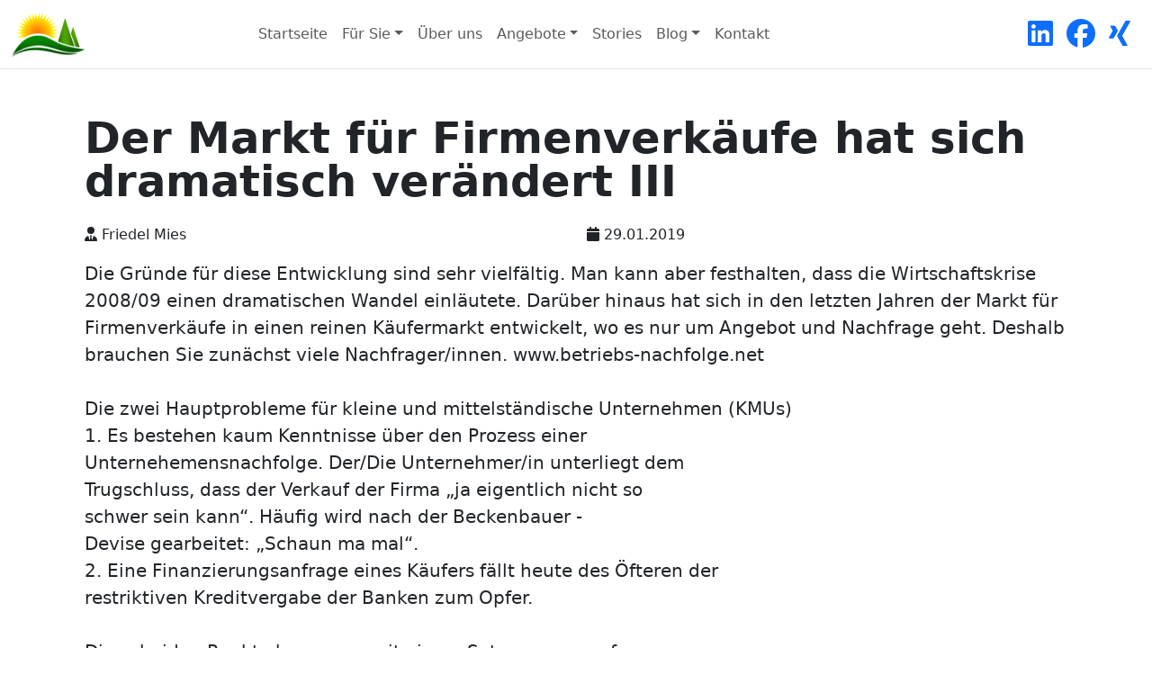

--- FILE ---
content_type: text/html; charset=utf-8
request_url: https://vertriebsnews.net/business-blog/54
body_size: 8566
content:
<!DOCTYPE html><html lang="en" data-critters-container><head>
  <meta charset="utf-8">
  <title>Vertrieb und Beratung Friedel Mies - vertriebsnews.net</title>
  <base href="/">
  <meta name="viewport" content="width=device-width, initial-scale=1">
  <link rel="icon" type="image/x-icon" href="assets/favicon.png">
<style>@charset "UTF-8";:root{--fa-font-solid: normal 900 1em/1 "Font Awesome 6 Solid";--fa-font-regular: normal 400 1em/1 "Font Awesome 6 Regular";--fa-font-light: normal 300 1em/1 "Font Awesome 6 Light";--fa-font-thin: normal 100 1em/1 "Font Awesome 6 Thin";--fa-font-duotone: normal 900 1em/1 "Font Awesome 6 Duotone";--fa-font-sharp-solid: normal 900 1em/1 "Font Awesome 6 Sharp";--fa-font-sharp-regular: normal 400 1em/1 "Font Awesome 6 Sharp";--fa-font-sharp-light: normal 300 1em/1 "Font Awesome 6 Sharp";--fa-font-sharp-thin: normal 100 1em/1 "Font Awesome 6 Sharp";--fa-font-brands: normal 400 1em/1 "Font Awesome 6 Brands"}svg:not(:root).svg-inline--fa,svg:not(:host).svg-inline--fa{overflow:visible;box-sizing:content-box}.svg-inline--fa{display:var(--fa-display, inline-block);height:1em;overflow:visible;vertical-align:-.125em}.fa-2x{font-size:2em}@-webkit-keyframes fa-beat{0%,90%{-webkit-transform:scale(1);transform:scale(1)}45%{-webkit-transform:scale(var(--fa-beat-scale, 1.25));transform:scale(var(--fa-beat-scale, 1.25))}}@-webkit-keyframes fa-bounce{0%{-webkit-transform:scale(1,1) translateY(0);transform:scale(1) translateY(0)}10%{-webkit-transform:scale(var(--fa-bounce-start-scale-x, 1.1),var(--fa-bounce-start-scale-y, .9)) translateY(0);transform:scale(var(--fa-bounce-start-scale-x, 1.1),var(--fa-bounce-start-scale-y, .9)) translateY(0)}30%{-webkit-transform:scale(var(--fa-bounce-jump-scale-x, .9),var(--fa-bounce-jump-scale-y, 1.1)) translateY(var(--fa-bounce-height, -.5em));transform:scale(var(--fa-bounce-jump-scale-x, .9),var(--fa-bounce-jump-scale-y, 1.1)) translateY(var(--fa-bounce-height, -.5em))}50%{-webkit-transform:scale(var(--fa-bounce-land-scale-x, 1.05),var(--fa-bounce-land-scale-y, .95)) translateY(0);transform:scale(var(--fa-bounce-land-scale-x, 1.05),var(--fa-bounce-land-scale-y, .95)) translateY(0)}57%{-webkit-transform:scale(1,1) translateY(var(--fa-bounce-rebound, -.125em));transform:scale(1) translateY(var(--fa-bounce-rebound, -.125em))}64%{-webkit-transform:scale(1,1) translateY(0);transform:scale(1) translateY(0)}to{-webkit-transform:scale(1,1) translateY(0);transform:scale(1) translateY(0)}}@-webkit-keyframes fa-fade{50%{opacity:var(--fa-fade-opacity, .4)}}@-webkit-keyframes fa-beat-fade{0%,to{opacity:var(--fa-beat-fade-opacity, .4);-webkit-transform:scale(1);transform:scale(1)}50%{opacity:1;-webkit-transform:scale(var(--fa-beat-fade-scale, 1.125));transform:scale(var(--fa-beat-fade-scale, 1.125))}}@-webkit-keyframes fa-flip{50%{-webkit-transform:rotate3d(var(--fa-flip-x, 0),var(--fa-flip-y, 1),var(--fa-flip-z, 0),var(--fa-flip-angle, -180deg));transform:rotate3d(var(--fa-flip-x, 0),var(--fa-flip-y, 1),var(--fa-flip-z, 0),var(--fa-flip-angle, -180deg))}}@-webkit-keyframes fa-shake{0%{-webkit-transform:rotate(-15deg);transform:rotate(-15deg)}4%{-webkit-transform:rotate(15deg);transform:rotate(15deg)}8%,24%{-webkit-transform:rotate(-18deg);transform:rotate(-18deg)}12%,28%{-webkit-transform:rotate(18deg);transform:rotate(18deg)}16%{-webkit-transform:rotate(-22deg);transform:rotate(-22deg)}20%{-webkit-transform:rotate(22deg);transform:rotate(22deg)}32%{-webkit-transform:rotate(-12deg);transform:rotate(-12deg)}36%{-webkit-transform:rotate(12deg);transform:rotate(12deg)}40%,to{-webkit-transform:rotate(0deg);transform:rotate(0)}}@-webkit-keyframes fa-spin{0%{-webkit-transform:rotate(0deg);transform:rotate(0)}to{-webkit-transform:rotate(360deg);transform:rotate(360deg)}}:root{--bs-blue: #0d6efd;--bs-indigo: #6610f2;--bs-purple: #6f42c1;--bs-pink: #d63384;--bs-red: #dc3545;--bs-orange: #fd7e14;--bs-yellow: #ffc107;--bs-green: #198754;--bs-teal: #20c997;--bs-cyan: #0dcaf0;--bs-black: #000;--bs-white: #fff;--bs-gray: #6c757d;--bs-gray-dark: #343a40;--bs-gray-100: #f8f9fa;--bs-gray-200: #e9ecef;--bs-gray-300: #dee2e6;--bs-gray-400: #ced4da;--bs-gray-500: #adb5bd;--bs-gray-600: #6c757d;--bs-gray-700: #495057;--bs-gray-800: #343a40;--bs-gray-900: #212529;--bs-primary: #0d6efd;--bs-secondary: #6c757d;--bs-success: #198754;--bs-info: #0dcaf0;--bs-warning: #ffc107;--bs-danger: #dc3545;--bs-light: #f8f9fa;--bs-dark: #212529;--bs-primary-rgb: 13, 110, 253;--bs-secondary-rgb: 108, 117, 125;--bs-success-rgb: 25, 135, 84;--bs-info-rgb: 13, 202, 240;--bs-warning-rgb: 255, 193, 7;--bs-danger-rgb: 220, 53, 69;--bs-light-rgb: 248, 249, 250;--bs-dark-rgb: 33, 37, 41;--bs-primary-text-emphasis: #052c65;--bs-secondary-text-emphasis: #2b2f32;--bs-success-text-emphasis: #0a3622;--bs-info-text-emphasis: #055160;--bs-warning-text-emphasis: #664d03;--bs-danger-text-emphasis: #58151c;--bs-light-text-emphasis: #495057;--bs-dark-text-emphasis: #495057;--bs-primary-bg-subtle: #cfe2ff;--bs-secondary-bg-subtle: #e2e3e5;--bs-success-bg-subtle: #d1e7dd;--bs-info-bg-subtle: #cff4fc;--bs-warning-bg-subtle: #fff3cd;--bs-danger-bg-subtle: #f8d7da;--bs-light-bg-subtle: #fcfcfd;--bs-dark-bg-subtle: #ced4da;--bs-primary-border-subtle: #9ec5fe;--bs-secondary-border-subtle: #c4c8cb;--bs-success-border-subtle: #a3cfbb;--bs-info-border-subtle: #9eeaf9;--bs-warning-border-subtle: #ffe69c;--bs-danger-border-subtle: #f1aeb5;--bs-light-border-subtle: #e9ecef;--bs-dark-border-subtle: #adb5bd;--bs-white-rgb: 255, 255, 255;--bs-black-rgb: 0, 0, 0;--bs-font-sans-serif: system-ui, -apple-system, "Segoe UI", Roboto, "Helvetica Neue", "Noto Sans", "Liberation Sans", Arial, sans-serif, "Apple Color Emoji", "Segoe UI Emoji", "Segoe UI Symbol", "Noto Color Emoji";--bs-font-monospace: SFMono-Regular, Menlo, Monaco, Consolas, "Liberation Mono", "Courier New", monospace;--bs-gradient: linear-gradient(180deg, rgba(255, 255, 255, .15), rgba(255, 255, 255, 0));--bs-body-font-family: var(--bs-font-sans-serif);--bs-body-font-size: 1rem;--bs-body-font-weight: 400;--bs-body-line-height: 1.5;--bs-body-color: #212529;--bs-body-color-rgb: 33, 37, 41;--bs-body-bg: #fff;--bs-body-bg-rgb: 255, 255, 255;--bs-emphasis-color: #000;--bs-emphasis-color-rgb: 0, 0, 0;--bs-secondary-color: rgba(33, 37, 41, .75);--bs-secondary-color-rgb: 33, 37, 41;--bs-secondary-bg: #e9ecef;--bs-secondary-bg-rgb: 233, 236, 239;--bs-tertiary-color: rgba(33, 37, 41, .5);--bs-tertiary-color-rgb: 33, 37, 41;--bs-tertiary-bg: #f8f9fa;--bs-tertiary-bg-rgb: 248, 249, 250;--bs-heading-color: inherit;--bs-link-color: #0d6efd;--bs-link-color-rgb: 13, 110, 253;--bs-link-decoration: underline;--bs-link-hover-color: #0a58ca;--bs-link-hover-color-rgb: 10, 88, 202;--bs-code-color: #d63384;--bs-highlight-color: #212529;--bs-highlight-bg: #fff3cd;--bs-border-width: 1px;--bs-border-style: solid;--bs-border-color: #dee2e6;--bs-border-color-translucent: rgba(0, 0, 0, .175);--bs-border-radius: .375rem;--bs-border-radius-sm: .25rem;--bs-border-radius-lg: .5rem;--bs-border-radius-xl: 1rem;--bs-border-radius-xxl: 2rem;--bs-border-radius-2xl: var(--bs-border-radius-xxl);--bs-border-radius-pill: 50rem;--bs-box-shadow: 0 .5rem 1rem rgba(0, 0, 0, .15);--bs-box-shadow-sm: 0 .125rem .25rem rgba(0, 0, 0, .075);--bs-box-shadow-lg: 0 1rem 3rem rgba(0, 0, 0, .175);--bs-box-shadow-inset: inset 0 1px 2px rgba(0, 0, 0, .075);--bs-focus-ring-width: .25rem;--bs-focus-ring-opacity: .25;--bs-focus-ring-color: rgba(13, 110, 253, .25);--bs-form-valid-color: #198754;--bs-form-valid-border-color: #198754;--bs-form-invalid-color: #dc3545;--bs-form-invalid-border-color: #dc3545}*,*:before,*:after{box-sizing:border-box}@media (prefers-reduced-motion: no-preference){:root{scroll-behavior:smooth}}body{margin:0;font-family:var(--bs-body-font-family);font-size:var(--bs-body-font-size);font-weight:var(--bs-body-font-weight);line-height:var(--bs-body-line-height);color:var(--bs-body-color);text-align:var(--bs-body-text-align);background-color:var(--bs-body-bg);-webkit-text-size-adjust:100%;-webkit-tap-highlight-color:rgba(0,0,0,0)}h6,h1{margin-top:0;margin-bottom:.5rem;font-weight:500;line-height:1.2;color:var(--bs-heading-color)}h1{font-size:calc(1.375rem + 1.5vw)}@media (min-width: 1200px){h1{font-size:2.5rem}}h6{font-size:1rem}p{margin-top:0;margin-bottom:1rem}ul{padding-left:2rem}ul{margin-top:0;margin-bottom:1rem}a{color:rgba(var(--bs-link-color-rgb),var(--bs-link-opacity, 1));text-decoration:underline}a:hover{--bs-link-color-rgb: var(--bs-link-hover-color-rgb)}img,svg{vertical-align:middle}button{border-radius:0}button:focus:not(:focus-visible){outline:0}button{margin:0;font-family:inherit;font-size:inherit;line-height:inherit}button{text-transform:none}[role=button]{cursor:pointer}button,[type=button]{-webkit-appearance:button}button:not(:disabled),[type=button]:not(:disabled){cursor:pointer}.lead{font-size:1.25rem;font-weight:300}.display-5{font-size:calc(1.425rem + 2.1vw);font-weight:300;line-height:1.2}@media (min-width: 1200px){.display-5{font-size:3rem}}.container,.container-fluid{--bs-gutter-x: 1.5rem;--bs-gutter-y: 0;width:100%;padding-right:calc(var(--bs-gutter-x) * .5);padding-left:calc(var(--bs-gutter-x) * .5);margin-right:auto;margin-left:auto}@media (min-width: 576px){.container{max-width:540px}}@media (min-width: 768px){.container{max-width:720px}}@media (min-width: 992px){.container{max-width:960px}}@media (min-width: 1200px){.container{max-width:1140px}}@media (min-width: 1400px){.container{max-width:1320px}}:root{--bs-breakpoint-xs: 0;--bs-breakpoint-sm: 576px;--bs-breakpoint-md: 768px;--bs-breakpoint-lg: 992px;--bs-breakpoint-xl: 1200px;--bs-breakpoint-xxl: 1400px}.row{--bs-gutter-x: 1.5rem;--bs-gutter-y: 0;display:flex;flex-wrap:wrap;margin-top:calc(-1 * var(--bs-gutter-y));margin-right:calc(-.5 * var(--bs-gutter-x));margin-left:calc(-.5 * var(--bs-gutter-x))}.row>*{flex-shrink:0;width:100%;max-width:100%;padding-right:calc(var(--bs-gutter-x) * .5);padding-left:calc(var(--bs-gutter-x) * .5);margin-top:var(--bs-gutter-y)}.col{flex:1 0 0%}.col-6{flex:0 0 auto;width:50%}.g-5{--bs-gutter-x: 3rem}.g-5{--bs-gutter-y: 3rem}@media (min-width: 768px){.col-md-2{flex:0 0 auto;width:16.66666667%}.col-md-3{flex:0 0 auto;width:25%}.col-md-4{flex:0 0 auto;width:33.33333333%}}@media (min-width: 992px){.col-lg-2{flex:0 0 auto;width:16.66666667%}.col-lg-3{flex:0 0 auto;width:25%}.col-lg-4{flex:0 0 auto;width:33.33333333%}.col-lg-12{flex:0 0 auto;width:100%}}@media (min-width: 1200px){.col-xl-2{flex:0 0 auto;width:16.66666667%}.col-xl-3{flex:0 0 auto;width:25%}}@media (min-width: 1400px){.col-xxl-10{flex:0 0 auto;width:83.33333333%}}.collapse:not(.show){display:none}.dropdown{position:relative}.dropdown-toggle{white-space:nowrap}.dropdown-toggle:after{display:inline-block;margin-left:.255em;vertical-align:.255em;content:"";border-top:.3em solid;border-right:.3em solid transparent;border-bottom:0;border-left:.3em solid transparent}.dropdown-toggle:empty:after{margin-left:0}.dropdown-menu{--bs-dropdown-zindex: 1000;--bs-dropdown-min-width: 10rem;--bs-dropdown-padding-x: 0;--bs-dropdown-padding-y: .5rem;--bs-dropdown-spacer: .125rem;--bs-dropdown-font-size: 1rem;--bs-dropdown-color: var(--bs-body-color);--bs-dropdown-bg: var(--bs-body-bg);--bs-dropdown-border-color: var(--bs-border-color-translucent);--bs-dropdown-border-radius: var(--bs-border-radius);--bs-dropdown-border-width: var(--bs-border-width);--bs-dropdown-inner-border-radius: calc(var(--bs-border-radius) - var(--bs-border-width));--bs-dropdown-divider-bg: var(--bs-border-color-translucent);--bs-dropdown-divider-margin-y: .5rem;--bs-dropdown-box-shadow: var(--bs-box-shadow);--bs-dropdown-link-color: var(--bs-body-color);--bs-dropdown-link-hover-color: var(--bs-body-color);--bs-dropdown-link-hover-bg: var(--bs-tertiary-bg);--bs-dropdown-link-active-color: #fff;--bs-dropdown-link-active-bg: #0d6efd;--bs-dropdown-link-disabled-color: var(--bs-tertiary-color);--bs-dropdown-item-padding-x: 1rem;--bs-dropdown-item-padding-y: .25rem;--bs-dropdown-header-color: #6c757d;--bs-dropdown-header-padding-x: 1rem;--bs-dropdown-header-padding-y: .5rem;position:absolute;z-index:var(--bs-dropdown-zindex);display:none;min-width:var(--bs-dropdown-min-width);padding:var(--bs-dropdown-padding-y) var(--bs-dropdown-padding-x);margin:0;font-size:var(--bs-dropdown-font-size);color:var(--bs-dropdown-color);text-align:left;list-style:none;background-color:var(--bs-dropdown-bg);background-clip:padding-box;border:var(--bs-dropdown-border-width) solid var(--bs-dropdown-border-color);border-radius:var(--bs-dropdown-border-radius)}.dropdown-menu[data-bs-popper]{top:100%;left:0;margin-top:var(--bs-dropdown-spacer)}.dropdown-menu-end{--bs-position: end}.dropdown-menu-end[data-bs-popper]{right:0;left:auto}.dropdown-item{display:block;width:100%;padding:var(--bs-dropdown-item-padding-y) var(--bs-dropdown-item-padding-x);clear:both;font-weight:400;color:var(--bs-dropdown-link-color);text-align:inherit;text-decoration:none;white-space:nowrap;background-color:transparent;border:0;border-radius:var(--bs-dropdown-item-border-radius, 0)}.dropdown-item:hover,.dropdown-item:focus{color:var(--bs-dropdown-link-hover-color);background-color:var(--bs-dropdown-link-hover-bg)}.dropdown-item:active{color:var(--bs-dropdown-link-active-color);text-decoration:none;background-color:var(--bs-dropdown-link-active-bg)}.dropdown-item:disabled{color:var(--bs-dropdown-link-disabled-color);pointer-events:none;background-color:transparent}.nav-link{display:block;padding:var(--bs-nav-link-padding-y) var(--bs-nav-link-padding-x);font-size:var(--bs-nav-link-font-size);font-weight:var(--bs-nav-link-font-weight);color:var(--bs-nav-link-color);text-decoration:none;background:none;border:0;transition:color .15s ease-in-out,background-color .15s ease-in-out,border-color .15s ease-in-out}@media (prefers-reduced-motion: reduce){.nav-link{transition:none}}.nav-link:hover,.nav-link:focus{color:var(--bs-nav-link-hover-color)}.nav-link:focus-visible{outline:0;box-shadow:0 0 0 .25rem #0d6efd40}.nav-link:disabled{color:var(--bs-nav-link-disabled-color);pointer-events:none;cursor:default}.navbar{--bs-navbar-padding-x: 0;--bs-navbar-padding-y: .5rem;--bs-navbar-color: rgba(var(--bs-emphasis-color-rgb), .65);--bs-navbar-hover-color: rgba(var(--bs-emphasis-color-rgb), .8);--bs-navbar-disabled-color: rgba(var(--bs-emphasis-color-rgb), .3);--bs-navbar-active-color: rgba(var(--bs-emphasis-color-rgb), 1);--bs-navbar-brand-padding-y: .3125rem;--bs-navbar-brand-margin-end: 1rem;--bs-navbar-brand-font-size: 1.25rem;--bs-navbar-brand-color: rgba(var(--bs-emphasis-color-rgb), 1);--bs-navbar-brand-hover-color: rgba(var(--bs-emphasis-color-rgb), 1);--bs-navbar-nav-link-padding-x: .5rem;--bs-navbar-toggler-padding-y: .25rem;--bs-navbar-toggler-padding-x: .75rem;--bs-navbar-toggler-font-size: 1.25rem;--bs-navbar-toggler-icon-bg: url("data:image/svg+xml,%3csvg xmlns='http://www.w3.org/2000/svg' viewBox='0 0 30 30'%3e%3cpath stroke='rgba%2833, 37, 41, 0.75%29' stroke-linecap='round' stroke-miterlimit='10' stroke-width='2' d='M4 7h22M4 15h22M4 23h22'/%3e%3c/svg%3e");--bs-navbar-toggler-border-color: rgba(var(--bs-emphasis-color-rgb), .15);--bs-navbar-toggler-border-radius: var(--bs-border-radius);--bs-navbar-toggler-focus-width: .25rem;--bs-navbar-toggler-transition: box-shadow .15s ease-in-out;position:relative;display:flex;flex-wrap:wrap;align-items:center;justify-content:space-between;padding:var(--bs-navbar-padding-y) var(--bs-navbar-padding-x)}.navbar>.container-fluid{display:flex;flex-wrap:inherit;align-items:center;justify-content:space-between}.navbar-brand{padding-top:var(--bs-navbar-brand-padding-y);padding-bottom:var(--bs-navbar-brand-padding-y);margin-right:var(--bs-navbar-brand-margin-end);font-size:var(--bs-navbar-brand-font-size);color:var(--bs-navbar-brand-color);text-decoration:none;white-space:nowrap}.navbar-brand:hover,.navbar-brand:focus{color:var(--bs-navbar-brand-hover-color)}.navbar-nav{--bs-nav-link-padding-x: 0;--bs-nav-link-padding-y: .5rem;--bs-nav-link-font-weight: ;--bs-nav-link-color: var(--bs-navbar-color);--bs-nav-link-hover-color: var(--bs-navbar-hover-color);--bs-nav-link-disabled-color: var(--bs-navbar-disabled-color);display:flex;flex-direction:column;padding-left:0;margin-bottom:0;list-style:none}.navbar-nav .dropdown-menu{position:static}.navbar-collapse{flex-basis:100%;flex-grow:1;align-items:center}.navbar-toggler{padding:var(--bs-navbar-toggler-padding-y) var(--bs-navbar-toggler-padding-x);font-size:var(--bs-navbar-toggler-font-size);line-height:1;color:var(--bs-navbar-color);background-color:transparent;border:var(--bs-border-width) solid var(--bs-navbar-toggler-border-color);border-radius:var(--bs-navbar-toggler-border-radius);transition:var(--bs-navbar-toggler-transition)}@media (prefers-reduced-motion: reduce){.navbar-toggler{transition:none}}.navbar-toggler:hover{text-decoration:none}.navbar-toggler:focus{text-decoration:none;outline:0;box-shadow:0 0 0 var(--bs-navbar-toggler-focus-width)}.navbar-toggler-icon{display:inline-block;width:1.5em;height:1.5em;vertical-align:middle;background-image:var(--bs-navbar-toggler-icon-bg);background-repeat:no-repeat;background-position:center;background-size:100%}@media (min-width: 768px){.navbar-expand-md{flex-wrap:nowrap;justify-content:flex-start}.navbar-expand-md .navbar-nav{flex-direction:row}.navbar-expand-md .navbar-nav .dropdown-menu{position:absolute}.navbar-expand-md .navbar-nav .nav-link{padding-right:var(--bs-navbar-nav-link-padding-x);padding-left:var(--bs-navbar-nav-link-padding-x)}.navbar-expand-md .navbar-collapse{display:flex!important;flex-basis:auto}.navbar-expand-md .navbar-toggler{display:none}}.border-top{border-top:var(--bs-border-width) var(--bs-border-style) var(--bs-border-color)!important}.border-bottom{border-bottom:var(--bs-border-width) var(--bs-border-style) var(--bs-border-color)!important}.justify-content-center{justify-content:center!important}.align-items-center{align-items:center!important}.mx-auto{margin-right:auto!important;margin-left:auto!important}.mt-3{margin-top:1rem!important}.mt-5{margin-top:3rem!important}.me-4{margin-right:1.5rem!important}.mb-1{margin-bottom:.25rem!important}.mb-3{margin-bottom:1rem!important}.mb-4{margin-bottom:1.5rem!important}.p-4{padding:1.5rem!important}.px-4{padding-right:1.5rem!important;padding-left:1.5rem!important}.py-1{padding-top:.25rem!important;padding-bottom:.25rem!important}.pt-5{padding-top:3rem!important}.pb-4{padding-bottom:1.5rem!important}.fw-bold{font-weight:700!important}.lh-1{line-height:1!important}.text-end{text-align:right!important}.text-center{text-align:center!important}.text-uppercase{text-transform:uppercase!important}.text-muted{--bs-text-opacity: 1;color:var(--bs-secondary-color)!important}.text-reset{--bs-text-opacity: 1;color:inherit!important}.bg-light{--bs-bg-opacity: 1;background-color:rgba(var(--bs-light-rgb),var(--bs-bg-opacity))!important}@media (min-width: 768px){.mb-md-0{margin-bottom:0!important}.text-md-start{text-align:left!important}}@media (min-width: 992px){.flex-lg-row-reverse{flex-direction:row-reverse!important}.text-lg-start{text-align:left!important}}
</style><link rel="stylesheet" href="styles-JEIJDDDR.css" media="print" onload="this.media='all'"><noscript><link rel="stylesheet" href="styles-JEIJDDDR.css"></noscript><style ng-app-id="ng">.navbar-brand[_ngcontent-ng-c1153681442]   img[_ngcontent-ng-c1153681442]{max-height:50px}.nav-link[_ngcontent-ng-c1153681442]{cursor:pointer}</style></head>
<body><!--nghm-->
  <app-root _nghost-ng-c1153681442 ng-version="17.0.8" ngh="1" ng-server-context="ssr"><nav _ngcontent-ng-c1153681442 class="navbar navbar-expand-md border-bottom"><div _ngcontent-ng-c1153681442 class="container-fluid"><span _ngcontent-ng-c1153681442 class="navbar-brand"><img _ngcontent-ng-c1153681442 src="assets/logo.png"></span><button _ngcontent-ng-c1153681442 type="button" aria-controls="navbarContent" aria-label="Toggle navigation" class="navbar-toggler" aria-expanded="false"><span _ngcontent-ng-c1153681442 class="navbar-toggler-icon"></span></button><div _ngcontent-ng-c1153681442 id="navbarContent" class="navbar-collapse justify-content-center collapse"><ul _ngcontent-ng-c1153681442 class="navbar-nav"><li _ngcontent-ng-c1153681442 class="nav-item"><a _ngcontent-ng-c1153681442 routerlink="/home" class="nav-link" href="/home">Startseite</a></li><li _ngcontent-ng-c1153681442 ngbdropdown class="nav-item dropdown"><a _ngcontent-ng-c1153681442 tabindex="0" ngbdropdowntoggle id="navbarDropdown0" role="button" class="dropdown-toggle nav-link" aria-expanded="false">Für Sie</a><div _ngcontent-ng-c1153681442 ngbdropdownmenu aria-labelledby="navbarDropdown0" class="dropdown-menu dropdown-menu-end" data-bs-popper="static"><a _ngcontent-ng-c1153681442 ngbdropdownitem href="/sales" routerlink="/sales" class="dropdown-item" tabindex="0">Vertriebs- und Verkaufspersonal</a><a _ngcontent-ng-c1153681442 ngbdropdownitem href="/business-successions" routerlink="/business-successions" class="dropdown-item" tabindex="0">Betriebsnachfolge-Suche</a></div></li><li _ngcontent-ng-c1153681442 class="nav-item"><a _ngcontent-ng-c1153681442 routerlink="/about-us" class="nav-link" href="/about-us">Über uns</a></li><li _ngcontent-ng-c1153681442 ngbdropdown class="nav-item dropdown"><a _ngcontent-ng-c1153681442 tabindex="0" ngbdropdowntoggle id="navbarDropdown1" role="button" class="dropdown-toggle nav-link" aria-expanded="false">Angebote</a><div _ngcontent-ng-c1153681442 ngbdropdownmenu aria-labelledby="navbarDropdown1" class="dropdown-menu dropdown-menu-end" data-bs-popper="static"><a _ngcontent-ng-c1153681442 ngbdropdownitem href="/job-offers" routerlink="/job-offers" class="dropdown-item" tabindex="0">Stellenangebote Vertrieb</a><a _ngcontent-ng-c1153681442 ngbdropdownitem href="/business-offers" routerlink="/business-offers" class="dropdown-item" tabindex="0">Betriebsnachfolge</a></div></li><li _ngcontent-ng-c1153681442 class="nav-item"><a _ngcontent-ng-c1153681442 routerlink="/stories" class="nav-link" href="/stories">Stories</a></li><li _ngcontent-ng-c1153681442 ngbdropdown class="nav-item dropdown"><a _ngcontent-ng-c1153681442 tabindex="0" ngbdropdowntoggle id="navbarDropdown3" role="button" class="dropdown-toggle nav-link" aria-expanded="false">Blog</a><div _ngcontent-ng-c1153681442 ngbdropdownmenu aria-labelledby="navbarDropdown3" class="dropdown-menu dropdown-menu-end" data-bs-popper="static"><a _ngcontent-ng-c1153681442 ngbdropdownitem href="/sales-blog" routerlink="/sales-blog" class="dropdown-item" tabindex="0">Vertriebsnews</a><a _ngcontent-ng-c1153681442 ngbdropdownitem href="/business-blog" routerlink="/business-blog" class="dropdown-item" tabindex="0">Betriebsnachfolge</a></div></li><li _ngcontent-ng-c1153681442 class="nav-item"><a _ngcontent-ng-c1153681442 routerlink="/contact" class="nav-link" href="/contact">Kontakt</a></li></ul></div></div><div _ngcontent-ng-c1153681442 class="col-lg-2 col text-end me-4"><a _ngcontent-ng-c1153681442 href="https://www.linkedin.com/in/friedelmies/" target="_blank"><svg _ngcontent-ng-c1153681442="" role="img" aria-hidden="true" focusable="false" data-prefix="fab" data-icon="linkedin" xmlns="http://www.w3.org/2000/svg" viewBox="0 0 448 512" class="svg-inline--fa fa-linkedin fa-2x"><path _ngcontent-ng-c1153681442="" fill="currentColor" d="M416 32H31.9C14.3 32 0 46.5 0 64.3v383.4C0 465.5 14.3 480 31.9 480H416c17.6 0 32-14.5 32-32.3V64.3c0-17.8-14.4-32.3-32-32.3zM135.4 416H69V202.2h66.5V416zm-33.2-243c-21.3 0-38.5-17.3-38.5-38.5S80.9 96 102.2 96c21.2 0 38.5 17.3 38.5 38.5 0 21.3-17.2 38.5-38.5 38.5zm282.1 243h-66.4V312c0-24.8-.5-56.7-34.5-56.7-34.6 0-39.9 27-39.9 54.9V416h-66.4V202.2h63.7v29.2h.9c8.9-16.8 30.6-34.5 62.9-34.5 67.2 0 79.7 44.3 79.7 101.9V416z"/></svg></a> &nbsp; <a _ngcontent-ng-c1153681442 _ngcontent-ng-c1067258764 href="https://www.facebook.com/friedel.mies.7/" target="_blank"><svg _ngcontent-ng-c1153681442="" role="img" aria-hidden="true" focusable="false" data-prefix="fab" data-icon="facebook" xmlns="http://www.w3.org/2000/svg" viewBox="0 0 512 512" class="svg-inline--fa fa-facebook fa-2x"><path _ngcontent-ng-c1153681442="" fill="currentColor" d="M512 256C512 114.6 397.4 0 256 0S0 114.6 0 256C0 376 82.7 476.8 194.2 504.5V334.2H141.4V256h52.8V222.3c0-87.1 39.4-127.5 125-127.5c16.2 0 44.2 3.2 55.7 6.4V172c-6-.6-16.5-1-29.6-1c-42 0-58.2 15.9-58.2 57.2V256h83.6l-14.4 78.2H287V510.1C413.8 494.8 512 386.9 512 256h0z"/></svg></a> &nbsp; <a _ngcontent-ng-c1153681442 _ngcontent-ng-c1067258764 href="https://www.xing.com/profile/Friedel_Mies" target="_blank"><svg _ngcontent-ng-c1153681442="" role="img" aria-hidden="true" focusable="false" data-prefix="fab" data-icon="xing" xmlns="http://www.w3.org/2000/svg" viewBox="0 0 384 512" class="svg-inline--fa fa-xing fa-2x"><path _ngcontent-ng-c1153681442="" fill="currentColor" d="M162.7 210c-1.8 3.3-25.2 44.4-70.1 123.5-4.9 8.3-10.8 12.5-17.7 12.5H9.8c-7.7 0-12.1-7.5-8.5-14.4l69-121.3c.2 0 .2-.1 0-.3l-43.9-75.6c-4.3-7.8.3-14.1 8.5-14.1H100c7.3 0 13.3 4.1 18 12.2l44.7 77.5zM382.6 46.1l-144 253v.3L330.2 466c3.9 7.1.2 14.1-8.5 14.1h-65.2c-7.6 0-13.6-4-18-12.2l-92.4-168.5c3.3-5.8 51.5-90.8 144.8-255.2 4.6-8.1 10.4-12.2 17.5-12.2h65.7c8 0 12.3 6.7 8.5 14.1z"/></svg></a></div></nav><router-outlet _ngcontent-ng-c1153681442></router-outlet><app-business-blog-entry _nghost-ng-c2668833988 ngh="0"><div _ngcontent-ng-c2668833988 class="container col-xxl-10 px-4 py-1"><div _ngcontent-ng-c2668833988 class="row flex-lg-row-reverse align-items-center g-5 pt-5 pb-4"><div _ngcontent-ng-c2668833988 class="col-lg-12"><h1 _ngcontent-ng-c2668833988 class="display-5 fw-bold lh-1 mb-4">Der Markt für Firmenverkäufe hat sich dramatisch verändert III</h1><div _ngcontent-ng-c2668833988 class="row mb-3"><div _ngcontent-ng-c2668833988 class="section col-6"><fa-icon _ngcontent-ng-c2668833988 class="ng-fa-icon" ngh="0"><svg role="img" aria-hidden="true" focusable="false" data-prefix="fas" data-icon="user-tie" class="svg-inline--fa fa-user-tie" xmlns="http://www.w3.org/2000/svg" viewBox="0 0 448 512"><path fill="currentColor" d="M96 128a128 128 0 1 0 256 0A128 128 0 1 0 96 128zm94.5 200.2l18.6 31L175.8 483.1l-36-146.9c-2-8.1-9.8-13.4-17.9-11.3C51.9 342.4 0 405.8 0 481.3c0 17 13.8 30.7 30.7 30.7H162.5c0 0 0 0 .1 0H168 280h5.5c0 0 0 0 .1 0H417.3c17 0 30.7-13.8 30.7-30.7c0-75.5-51.9-138.9-121.9-156.4c-8.1-2-15.9 3.3-17.9 11.3l-36 146.9L238.9 359.2l18.6-31c6.4-10.7-1.3-24.2-13.7-24.2H224 204.3c-12.4 0-20.1 13.6-13.7 24.2z"/></svg></fa-icon>&nbsp;Friedel Mies </div><div _ngcontent-ng-c2668833988 class="section col-6"><fa-icon _ngcontent-ng-c2668833988 class="ng-fa-icon" ngh="0"><svg role="img" aria-hidden="true" focusable="false" data-prefix="fas" data-icon="calendar" class="svg-inline--fa fa-calendar" xmlns="http://www.w3.org/2000/svg" viewBox="0 0 448 512"><path fill="currentColor" d="M96 32V64H48C21.5 64 0 85.5 0 112v48H448V112c0-26.5-21.5-48-48-48H352V32c0-17.7-14.3-32-32-32s-32 14.3-32 32V64H160V32c0-17.7-14.3-32-32-32S96 14.3 96 32zM448 192H0V464c0 26.5 21.5 48 48 48H400c26.5 0 48-21.5 48-48V192z"/></svg></fa-icon>&nbsp;29.01.2019 </div></div><p _ngcontent-ng-c2668833988 class="lead mb-1">Die Gründe für diese Entwicklung sind sehr vielfältig. Man kann aber festhalten, dass die Wirtschaftskrise 2008/09 einen dramatischen Wandel einläutete. Darüber hinaus hat sich in den letzten Jahren der Markt für Firmenverkäufe in einen reinen Käufermarkt entwickelt, wo es nur um Angebot und Nachfrage geht. Deshalb brauchen Sie zunächst viele Nachfrager/innen. www.betriebs-nachfolge.net <br><br>Die zwei Hauptprobleme für kleine und mittelständische Unternehmen (KMUs)<br>1. Es bestehen kaum Kenntnisse über den Prozess einer<br>    Unternehemensnachfolge. Der/Die Unternehmer/in unterliegt dem <br>    Trugschluss, dass der Verkauf der Firma „ja eigentlich nicht so <br>   schwer sein kann“. Häufig wird nach der Beckenbauer -<br>   Devise gearbeitet: „Schaun ma mal“.<br>2. Eine Finanzierungsanfrage eines Käufers fällt heute des Öfteren der<br>    restriktiven Kreditvergabe der Banken zum Opfer.<br><br>Diese beiden Punkte kann man mit einem Satz zusammenfassen:<br>Sie werden nur dann einen Käufer finden, wenn es Ihnen gelingt, ein tragfähiges Übernahmemodell zu entwerfen, das aufzeigt, dass Ihr Unternehmen auch in der Zukunft eine Daseinsberechtigung hat. Es bedeutet im Umkehrschluss, dass Ihre positiven Gewinnzahlen, die Sie in der Vergangenheit erwirtschaftet haben, heutzutage kaum mehr ein Entscheidungskriterium mehr sind.<br>Das Stichwort heißt eindeutig: ZUNKUNFTSFÄHIGKEIT!<br><br>Fragen und fordern Sie uns! Wir kümmern uns um Ihre Nachfolgesuche!<br><br>Danke fürs Lesen.<br><br>Ihr/Euer ProblemLöser für Ihre vertrieblichen und betrieblichen Aufgaben<br><br>Vertrieb und Beratung<br>Friedel Mies<br>Wiedblick 14b<br>53577Neustadt/Wied<br><br>Immer für Sie da: <br>Tel 02683 945910<br>fmies@betriebs-nachfolge.net<br>www.betriebs-nachfolge.net</p></div></div></div></app-business-blog-entry><!----><footer _ngcontent-ng-c1153681442 class="text-center text-lg-start bg-light text-muted"><section _ngcontent-ng-c1153681442 class="border-top"><div _ngcontent-ng-c1153681442 class="container text-center text-md-start mt-5"><div _ngcontent-ng-c1153681442 class="row mt-3"><div _ngcontent-ng-c1153681442 class="col-md-3 col-lg-4 col-xl-3 mx-auto mb-4"><h6 _ngcontent-ng-c1153681442 class="text-uppercase fw-bold mb-4"> vertriebsnews.net </h6><p _ngcontent-ng-c1153681442> Ohne Vertrieb läuft nichts im Betrieb! </p><p _ngcontent-ng-c1153681442><a _ngcontent-ng-c1153681442 href="https://www.linkedin.com/in/friedelmies/" target="_blank"><svg _ngcontent-ng-c1153681442="" role="img" aria-hidden="true" focusable="false" data-prefix="fab" data-icon="linkedin" xmlns="http://www.w3.org/2000/svg" viewBox="0 0 448 512" class="svg-inline--fa fa-linkedin fa-2x"><path _ngcontent-ng-c1153681442="" fill="currentColor" d="M416 32H31.9C14.3 32 0 46.5 0 64.3v383.4C0 465.5 14.3 480 31.9 480H416c17.6 0 32-14.5 32-32.3V64.3c0-17.8-14.4-32.3-32-32.3zM135.4 416H69V202.2h66.5V416zm-33.2-243c-21.3 0-38.5-17.3-38.5-38.5S80.9 96 102.2 96c21.2 0 38.5 17.3 38.5 38.5 0 21.3-17.2 38.5-38.5 38.5zm282.1 243h-66.4V312c0-24.8-.5-56.7-34.5-56.7-34.6 0-39.9 27-39.9 54.9V416h-66.4V202.2h63.7v29.2h.9c8.9-16.8 30.6-34.5 62.9-34.5 67.2 0 79.7 44.3 79.7 101.9V416z"/></svg></a> &nbsp; <a _ngcontent-ng-c1153681442 _ngcontent-ng-c1067258764 href="https://www.facebook.com/friedel.mies.7/" target="_blank"><svg _ngcontent-ng-c1153681442="" role="img" aria-hidden="true" focusable="false" data-prefix="fab" data-icon="facebook" xmlns="http://www.w3.org/2000/svg" viewBox="0 0 512 512" class="svg-inline--fa fa-facebook fa-2x"><path _ngcontent-ng-c1153681442="" fill="currentColor" d="M512 256C512 114.6 397.4 0 256 0S0 114.6 0 256C0 376 82.7 476.8 194.2 504.5V334.2H141.4V256h52.8V222.3c0-87.1 39.4-127.5 125-127.5c16.2 0 44.2 3.2 55.7 6.4V172c-6-.6-16.5-1-29.6-1c-42 0-58.2 15.9-58.2 57.2V256h83.6l-14.4 78.2H287V510.1C413.8 494.8 512 386.9 512 256h0z"/></svg></a> &nbsp; <a _ngcontent-ng-c1153681442 _ngcontent-ng-c1067258764 href="https://www.xing.com/profile/Friedel_Mies" target="_blank"><svg _ngcontent-ng-c1153681442="" role="img" aria-hidden="true" focusable="false" data-prefix="fab" data-icon="xing" xmlns="http://www.w3.org/2000/svg" viewBox="0 0 384 512" class="svg-inline--fa fa-xing fa-2x"><path _ngcontent-ng-c1153681442="" fill="currentColor" d="M162.7 210c-1.8 3.3-25.2 44.4-70.1 123.5-4.9 8.3-10.8 12.5-17.7 12.5H9.8c-7.7 0-12.1-7.5-8.5-14.4l69-121.3c.2 0 .2-.1 0-.3l-43.9-75.6c-4.3-7.8.3-14.1 8.5-14.1H100c7.3 0 13.3 4.1 18 12.2l44.7 77.5zM382.6 46.1l-144 253v.3L330.2 466c3.9 7.1.2 14.1-8.5 14.1h-65.2c-7.6 0-13.6-4-18-12.2l-92.4-168.5c3.3-5.8 51.5-90.8 144.8-255.2 4.6-8.1 10.4-12.2 17.5-12.2h65.7c8 0 12.3 6.7 8.5 14.1z"/></svg></a></p></div><div _ngcontent-ng-c1153681442 class="col-md-2 col-lg-2 col-xl-2 mx-auto mb-4"><h6 _ngcontent-ng-c1153681442 class="text-uppercase fw-bold mb-4"> Nützliche Links </h6><p _ngcontent-ng-c1153681442><a _ngcontent-ng-c1153681442 href="/job-offers" routerlink="/job-offers" class="text-reset">Stellenangebote</a></p><p _ngcontent-ng-c1153681442><a _ngcontent-ng-c1153681442 href="/business-offers" routerlink="/business-offers" class="text-reset">Betriebsnachfolge</a></p><p _ngcontent-ng-c1153681442><a _ngcontent-ng-c1153681442 href="/contact" routerlink="/contact" class="text-reset">Kontakt</a></p></div><div _ngcontent-ng-c1153681442 class="col-md-3 col-lg-2 col-xl-2 mx-auto mb-4"><h6 _ngcontent-ng-c1153681442 class="text-uppercase fw-bold mb-4"> Rechtliches </h6><p _ngcontent-ng-c1153681442><a _ngcontent-ng-c1153681442 href="/contact" routerlink="/contact" class="text-reset">Kontakt</a></p><p _ngcontent-ng-c1153681442><a _ngcontent-ng-c1153681442 href="/impress" routerlink="/impress" class="text-reset">Impressum</a></p><p _ngcontent-ng-c1153681442><a _ngcontent-ng-c1153681442 href="/data-protection" routerlink="/data-protection" class="text-reset">Datenschutz</a></p></div><div _ngcontent-ng-c1153681442 class="col-md-4 col-lg-3 col-xl-3 mx-auto mb-md-0 mb-4"><h6 _ngcontent-ng-c1153681442 class="text-uppercase fw-bold mb-4"> Vertrieb und Beratung </h6><p _ngcontent-ng-c1153681442>Friedel Mies,<br _ngcontent-ng-c1153681442> Wiedblick 14b,<br _ngcontent-ng-c1153681442> 53577 Neustadt/Wied </p><p _ngcontent-ng-c1153681442><span _ngcontent-ng-c1153681442 class="text-bold">Telefon:</span> 02683/945910<br _ngcontent-ng-c1153681442><span _ngcontent-ng-c1153681442 class="text-bold">E-Mail:</span> fmies@vertriebsnews.net</p></div></div></div></section><div _ngcontent-ng-c1153681442 class="text-center p-4" style="background-color: rgba(0, 0, 0, 0.05);"> © 2026 Vertrieb &amp; Beratung Friedel Mies </div></footer></app-root>
<script src="polyfills-CG2UM2YX.js" type="module"></script><script src="main-U5Z6V2SZ.js" type="module"></script>

<script id="ng-state" type="application/json">{"__nghData__":[{},{"c":{"59":[{"i":"c2668833988","r":1}]}}]}</script></body></html>

--- FILE ---
content_type: application/javascript; charset=UTF-8
request_url: https://vertriebsnews.net/main-U5Z6V2SZ.js
body_size: 145673
content:
var Ph=Object.defineProperty,Bh=Object.defineProperties;var jh=Object.getOwnPropertyDescriptors;var d4=Object.getOwnPropertySymbols;var s8=Object.prototype.hasOwnProperty,o8=Object.prototype.propertyIsEnumerable;var a8=(t,e,i)=>e in t?Ph(t,e,{enumerable:!0,configurable:!0,writable:!0,value:i}):t[e]=i,D=(t,e)=>{for(var i in e||={})s8.call(e,i)&&a8(t,i,e[i]);if(d4)for(var i of d4(e))o8.call(e,i)&&a8(t,i,e[i]);return t},we=(t,e)=>Bh(t,jh(e));var c8=(t,e)=>{var i={};for(var n in t)s8.call(t,n)&&e.indexOf(n)<0&&(i[n]=t[n]);if(t!=null&&d4)for(var n of d4(t))e.indexOf(n)<0&&o8.call(t,n)&&(i[n]=t[n]);return i};var S=(t,e,i)=>new Promise((n,r)=>{var a=c=>{try{o(i.next(c))}catch(f){r(f)}},s=c=>{try{o(i.throw(c))}catch(f){r(f)}},o=c=>c.done?n(c.value):Promise.resolve(c.value).then(a,s);o((i=i.apply(t,e)).next())});var l8=null;var as=1;function T1(t){let e=l8;return l8=t,e}var f8={version:0,lastCleanEpoch:0,dirty:!1,producerNode:void 0,producerLastReadVersion:void 0,producerIndexOfThis:void 0,nextProducerIndex:0,liveConsumerNode:void 0,liveConsumerIndexOfThis:void 0,consumerAllowSignalWrites:!1,consumerIsAlwaysLive:!1,producerMustRecompute:()=>!1,producerRecomputeValue:()=>{},consumerMarkedDirty:()=>{},consumerOnSignalRead:()=>{}};function Uh(t){if(!(cs(t)&&!t.dirty)&&!(!t.dirty&&t.lastCleanEpoch===as)){if(!t.producerMustRecompute(t)&&!ss(t)){t.dirty=!1,t.lastCleanEpoch=as;return}t.producerRecomputeValue(t),t.dirty=!1,t.lastCleanEpoch=as}}function u8(t){return t&&(t.nextProducerIndex=0),T1(t)}function d8(t,e){if(T1(e),!(!t||t.producerNode===void 0||t.producerIndexOfThis===void 0||t.producerLastReadVersion===void 0)){if(cs(t))for(let i=t.nextProducerIndex;i<t.producerNode.length;i++)os(t.producerNode[i],t.producerIndexOfThis[i]);for(;t.producerNode.length>t.nextProducerIndex;)t.producerNode.pop(),t.producerLastReadVersion.pop(),t.producerIndexOfThis.pop()}}function ss(t){h4(t);for(let e=0;e<t.producerNode.length;e++){let i=t.producerNode[e],n=t.producerLastReadVersion[e];if(n!==i.version||(Uh(i),n!==i.version))return!0}return!1}function h8(t){if(h4(t),cs(t))for(let e=0;e<t.producerNode.length;e++)os(t.producerNode[e],t.producerIndexOfThis[e]);t.producerNode.length=t.producerLastReadVersion.length=t.producerIndexOfThis.length=0,t.liveConsumerNode&&(t.liveConsumerNode.length=t.liveConsumerIndexOfThis.length=0)}function os(t,e){if($h(t),h4(t),t.liveConsumerNode.length===1)for(let n=0;n<t.producerNode.length;n++)os(t.producerNode[n],t.producerIndexOfThis[n]);let i=t.liveConsumerNode.length-1;if(t.liveConsumerNode[e]=t.liveConsumerNode[i],t.liveConsumerIndexOfThis[e]=t.liveConsumerIndexOfThis[i],t.liveConsumerNode.length--,t.liveConsumerIndexOfThis.length--,e<t.liveConsumerNode.length){let n=t.liveConsumerIndexOfThis[e],r=t.liveConsumerNode[e];h4(r),r.producerIndexOfThis[n]=e}}function cs(t){return t.consumerIsAlwaysLive||(t?.liveConsumerNode?.length??0)>0}function h4(t){t.producerNode??=[],t.producerIndexOfThis??=[],t.producerLastReadVersion??=[]}function $h(t){t.liveConsumerNode??=[],t.liveConsumerIndexOfThis??=[]}function Gh(){throw new Error}var Wh=Gh;function p8(t){Wh=t}function $(t){return typeof t=="function"}function Nn(t){let i=t(n=>{Error.call(n),n.stack=new Error().stack});return i.prototype=Object.create(Error.prototype),i.prototype.constructor=i,i}var p4=Nn(t=>function(i){t(this),this.message=i?`${i.length} errors occurred during unsubscription:
${i.map((n,r)=>`${r+1}) ${n.toString()}`).join(`
  `)}`:"",this.name="UnsubscriptionError",this.errors=i});function Yt(t,e){if(t){let i=t.indexOf(e);0<=i&&t.splice(i,1)}}var Be=class t{constructor(e){this.initialTeardown=e,this.closed=!1,this._parentage=null,this._finalizers=null}unsubscribe(){let e;if(!this.closed){this.closed=!0;let{_parentage:i}=this;if(i)if(this._parentage=null,Array.isArray(i))for(let a of i)a.remove(this);else i.remove(this);let{initialTeardown:n}=this;if($(n))try{n()}catch(a){e=a instanceof p4?a.errors:[a]}let{_finalizers:r}=this;if(r){this._finalizers=null;for(let a of r)try{m8(a)}catch(s){e=e??[],s instanceof p4?e=[...e,...s.errors]:e.push(s)}}if(e)throw new p4(e)}}add(e){var i;if(e&&e!==this)if(this.closed)m8(e);else{if(e instanceof t){if(e.closed||e._hasParent(this))return;e._addParent(this)}(this._finalizers=(i=this._finalizers)!==null&&i!==void 0?i:[]).push(e)}}_hasParent(e){let{_parentage:i}=this;return i===e||Array.isArray(i)&&i.includes(e)}_addParent(e){let{_parentage:i}=this;this._parentage=Array.isArray(i)?(i.push(e),i):i?[i,e]:e}_removeParent(e){let{_parentage:i}=this;i===e?this._parentage=null:Array.isArray(i)&&Yt(i,e)}remove(e){let{_finalizers:i}=this;i&&Yt(i,e),e instanceof t&&e._removeParent(this)}};Be.EMPTY=(()=>{let t=new Be;return t.closed=!0,t})();var ls=Be.EMPTY;function m4(t){return t instanceof Be||t&&"closed"in t&&$(t.remove)&&$(t.add)&&$(t.unsubscribe)}function m8(t){$(t)?t():t.unsubscribe()}var t2={onUnhandledError:null,onStoppedNotification:null,Promise:void 0,useDeprecatedSynchronousErrorHandling:!1,useDeprecatedNextContext:!1};var Ln={setTimeout(t,e,...i){let{delegate:n}=Ln;return n?.setTimeout?n.setTimeout(t,e,...i):setTimeout(t,e,...i)},clearTimeout(t){let{delegate:e}=Ln;return(e?.clearTimeout||clearTimeout)(t)},delegate:void 0};function g4(t){Ln.setTimeout(()=>{let{onUnhandledError:e}=t2;if(e)e(t);else throw t})}function k2(){}var g8=(()=>fs("C",void 0,void 0))();function v8(t){return fs("E",void 0,t)}function C8(t){return fs("N",t,void 0)}function fs(t,e,i){return{kind:t,value:e,error:i}}var Jt=null;function Tn(t){if(t2.useDeprecatedSynchronousErrorHandling){let e=!Jt;if(e&&(Jt={errorThrown:!1,error:null}),t(),e){let{errorThrown:i,error:n}=Jt;if(Jt=null,i)throw n}}else t()}function y8(t){t2.useDeprecatedSynchronousErrorHandling&&Jt&&(Jt.errorThrown=!0,Jt.error=t)}var Zt=class extends Be{constructor(e){super(),this.isStopped=!1,e?(this.destination=e,m4(e)&&e.add(this)):this.destination=Yh}static create(e,i,n){return new An(e,i,n)}next(e){this.isStopped?ds(C8(e),this):this._next(e)}error(e){this.isStopped?ds(v8(e),this):(this.isStopped=!0,this._error(e))}complete(){this.isStopped?ds(g8,this):(this.isStopped=!0,this._complete())}unsubscribe(){this.closed||(this.isStopped=!0,super.unsubscribe(),this.destination=null)}_next(e){this.destination.next(e)}_error(e){try{this.destination.error(e)}finally{this.unsubscribe()}}_complete(){try{this.destination.complete()}finally{this.unsubscribe()}}},qh=Function.prototype.bind;function us(t,e){return qh.call(t,e)}var hs=class{constructor(e){this.partialObserver=e}next(e){let{partialObserver:i}=this;if(i.next)try{i.next(e)}catch(n){v4(n)}}error(e){let{partialObserver:i}=this;if(i.error)try{i.error(e)}catch(n){v4(n)}else v4(e)}complete(){let{partialObserver:e}=this;if(e.complete)try{e.complete()}catch(i){v4(i)}}},An=class extends Zt{constructor(e,i,n){super();let r;if($(e)||!e)r={next:e??void 0,error:i??void 0,complete:n??void 0};else{let a;this&&t2.useDeprecatedNextContext?(a=Object.create(e),a.unsubscribe=()=>this.unsubscribe(),r={next:e.next&&us(e.next,a),error:e.error&&us(e.error,a),complete:e.complete&&us(e.complete,a)}):r=e}this.destination=new hs(r)}};function v4(t){t2.useDeprecatedSynchronousErrorHandling?y8(t):g4(t)}function Kh(t){throw t}function ds(t,e){let{onStoppedNotification:i}=t2;i&&Ln.setTimeout(()=>i(t,e))}var Yh={closed:!0,next:k2,error:Kh,complete:k2};var In=(()=>typeof Symbol=="function"&&Symbol.observable||"@@observable")();function _1(t){return t}function ps(...t){return ms(t)}function ms(t){return t.length===0?_1:t.length===1?t[0]:function(i){return t.reduce((n,r)=>r(n),i)}}var Z=(()=>{class t{constructor(i){i&&(this._subscribe=i)}lift(i){let n=new t;return n.source=this,n.operator=i,n}subscribe(i,n,r){let a=Zh(i)?i:new An(i,n,r);return Tn(()=>{let{operator:s,source:o}=this;a.add(s?s.call(a,o):o?this._subscribe(a):this._trySubscribe(a))}),a}_trySubscribe(i){try{return this._subscribe(i)}catch(n){i.error(n)}}forEach(i,n){return n=b8(n),new n((r,a)=>{let s=new An({next:o=>{try{i(o)}catch(c){a(c),s.unsubscribe()}},error:a,complete:r});this.subscribe(s)})}_subscribe(i){var n;return(n=this.source)===null||n===void 0?void 0:n.subscribe(i)}[In](){return this}pipe(...i){return ms(i)(this)}toPromise(i){return i=b8(i),new i((n,r)=>{let a;this.subscribe(s=>a=s,s=>r(s),()=>n(a))})}}return t.create=e=>new t(e),t})();function b8(t){var e;return(e=t??t2.Promise)!==null&&e!==void 0?e:Promise}function Jh(t){return t&&$(t.next)&&$(t.error)&&$(t.complete)}function Zh(t){return t&&t instanceof Zt||Jh(t)&&m4(t)}function gs(t){return $(t?.lift)}function ie(t){return e=>{if(gs(e))return e.lift(function(i){try{return t(i,this)}catch(n){this.error(n)}});throw new TypeError("Unable to lift unknown Observable type")}}function Q(t,e,i,n,r){return new vs(t,e,i,n,r)}var vs=class extends Zt{constructor(e,i,n,r,a,s){super(e),this.onFinalize=a,this.shouldUnsubscribe=s,this._next=i?function(o){try{i(o)}catch(c){e.error(c)}}:super._next,this._error=r?function(o){try{r(o)}catch(c){e.error(c)}finally{this.unsubscribe()}}:super._error,this._complete=n?function(){try{n()}catch(o){e.error(o)}finally{this.unsubscribe()}}:super._complete}unsubscribe(){var e;if(!this.shouldUnsubscribe||this.shouldUnsubscribe()){let{closed:i}=this;super.unsubscribe(),!i&&((e=this.onFinalize)===null||e===void 0||e.call(this))}}};function kn(){return ie((t,e)=>{let i=null;t._refCount++;let n=Q(e,void 0,void 0,void 0,()=>{if(!t||t._refCount<=0||0<--t._refCount){i=null;return}let r=t._connection,a=i;i=null,r&&(!a||r===a)&&r.unsubscribe(),e.unsubscribe()});t.subscribe(n),n.closed||(i=t.connect())})}var Fn=class extends Z{constructor(e,i){super(),this.source=e,this.subjectFactory=i,this._subject=null,this._refCount=0,this._connection=null,gs(e)&&(this.lift=e.lift)}_subscribe(e){return this.getSubject().subscribe(e)}getSubject(){let e=this._subject;return(!e||e.isStopped)&&(this._subject=this.subjectFactory()),this._subject}_teardown(){this._refCount=0;let{_connection:e}=this;this._subject=this._connection=null,e?.unsubscribe()}connect(){let e=this._connection;if(!e){e=this._connection=new Be;let i=this.getSubject();e.add(this.source.subscribe(Q(i,void 0,()=>{this._teardown(),i.complete()},n=>{this._teardown(),i.error(n)},()=>this._teardown()))),e.closed&&(this._connection=null,e=Be.EMPTY)}return e}refCount(){return kn()(this)}};var M8=Nn(t=>function(){t(this),this.name="ObjectUnsubscribedError",this.message="object unsubscribed"});var t1=(()=>{class t extends Z{constructor(){super(),this.closed=!1,this.currentObservers=null,this.observers=[],this.isStopped=!1,this.hasError=!1,this.thrownError=null}lift(i){let n=new C4(this,this);return n.operator=i,n}_throwIfClosed(){if(this.closed)throw new M8}next(i){Tn(()=>{if(this._throwIfClosed(),!this.isStopped){this.currentObservers||(this.currentObservers=Array.from(this.observers));for(let n of this.currentObservers)n.next(i)}})}error(i){Tn(()=>{if(this._throwIfClosed(),!this.isStopped){this.hasError=this.isStopped=!0,this.thrownError=i;let{observers:n}=this;for(;n.length;)n.shift().error(i)}})}complete(){Tn(()=>{if(this._throwIfClosed(),!this.isStopped){this.isStopped=!0;let{observers:i}=this;for(;i.length;)i.shift().complete()}})}unsubscribe(){this.isStopped=this.closed=!0,this.observers=this.currentObservers=null}get observed(){var i;return((i=this.observers)===null||i===void 0?void 0:i.length)>0}_trySubscribe(i){return this._throwIfClosed(),super._trySubscribe(i)}_subscribe(i){return this._throwIfClosed(),this._checkFinalizedStatuses(i),this._innerSubscribe(i)}_innerSubscribe(i){let{hasError:n,isStopped:r,observers:a}=this;return n||r?ls:(this.currentObservers=null,a.push(i),new Be(()=>{this.currentObservers=null,Yt(a,i)}))}_checkFinalizedStatuses(i){let{hasError:n,thrownError:r,isStopped:a}=this;n?i.error(r):a&&i.complete()}asObservable(){let i=new Z;return i.source=this,i}}return t.create=(e,i)=>new C4(e,i),t})(),C4=class extends t1{constructor(e,i){super(),this.destination=e,this.source=i}next(e){var i,n;(n=(i=this.destination)===null||i===void 0?void 0:i.next)===null||n===void 0||n.call(i,e)}error(e){var i,n;(n=(i=this.destination)===null||i===void 0?void 0:i.error)===null||n===void 0||n.call(i,e)}complete(){var e,i;(i=(e=this.destination)===null||e===void 0?void 0:e.complete)===null||i===void 0||i.call(e)}_subscribe(e){var i,n;return(n=(i=this.source)===null||i===void 0?void 0:i.subscribe(e))!==null&&n!==void 0?n:ls}};var n1=class extends t1{constructor(e){super(),this._value=e}get value(){return this.getValue()}_subscribe(e){let i=super._subscribe(e);return!i.closed&&e.next(this._value),i}getValue(){let{hasError:e,thrownError:i,_value:n}=this;if(e)throw i;return this._throwIfClosed(),n}next(e){super.next(this._value=e)}};var Cs={now(){return(Cs.delegate||Date).now()},delegate:void 0};var y4=class extends Be{constructor(e,i){super()}schedule(e,i=0){return this}};var Pi={setInterval(t,e,...i){let{delegate:n}=Pi;return n?.setInterval?n.setInterval(t,e,...i):setInterval(t,e,...i)},clearInterval(t){let{delegate:e}=Pi;return(e?.clearInterval||clearInterval)(t)},delegate:void 0};var b4=class extends y4{constructor(e,i){super(e,i),this.scheduler=e,this.work=i,this.pending=!1}schedule(e,i=0){var n;if(this.closed)return this;this.state=e;let r=this.id,a=this.scheduler;return r!=null&&(this.id=this.recycleAsyncId(a,r,i)),this.pending=!0,this.delay=i,this.id=(n=this.id)!==null&&n!==void 0?n:this.requestAsyncId(a,this.id,i),this}requestAsyncId(e,i,n=0){return Pi.setInterval(e.flush.bind(e,this),n)}recycleAsyncId(e,i,n=0){if(n!=null&&this.delay===n&&this.pending===!1)return i;i!=null&&Pi.clearInterval(i)}execute(e,i){if(this.closed)return new Error("executing a cancelled action");this.pending=!1;let n=this._execute(e,i);if(n)return n;this.pending===!1&&this.id!=null&&(this.id=this.recycleAsyncId(this.scheduler,this.id,null))}_execute(e,i){let n=!1,r;try{this.work(e)}catch(a){n=!0,r=a||new Error("Scheduled action threw falsy error")}if(n)return this.unsubscribe(),r}unsubscribe(){if(!this.closed){let{id:e,scheduler:i}=this,{actions:n}=i;this.work=this.state=this.scheduler=null,this.pending=!1,Yt(n,this),e!=null&&(this.id=this.recycleAsyncId(i,e,null)),this.delay=null,super.unsubscribe()}}};var On=class t{constructor(e,i=t.now){this.schedulerActionCtor=e,this.now=i}schedule(e,i=0,n){return new this.schedulerActionCtor(this,e).schedule(n,i)}};On.now=Cs.now;var M4=class extends On{constructor(e,i=On.now){super(e,i),this.actions=[],this._active=!1}flush(e){let{actions:i}=this;if(this._active){i.push(e);return}let n;this._active=!0;do if(n=e.execute(e.state,e.delay))break;while(e=i.shift());if(this._active=!1,n){for(;e=i.shift();)e.unsubscribe();throw n}}};var ys=new M4(b4),_8=ys;var z1=new Z(t=>t.complete());function _4(t){return t&&$(t.schedule)}function w8(t){return t[t.length-1]}function Rn(t){return $(w8(t))?t.pop():void 0}function dt(t){return _4(w8(t))?t.pop():void 0}function V8(t,e,i,n){function r(a){return a instanceof i?a:new i(function(s){s(a)})}return new(i||(i=Promise))(function(a,s){function o(h){try{f(n.next(h))}catch(p){s(p)}}function c(h){try{f(n.throw(h))}catch(p){s(p)}}function f(h){h.done?a(h.value):r(h.value).then(o,c)}f((n=n.apply(t,e||[])).next())})}function H8(t){var e=typeof Symbol=="function"&&Symbol.iterator,i=e&&t[e],n=0;if(i)return i.call(t);if(t&&typeof t.length=="number")return{next:function(){return t&&n>=t.length&&(t=void 0),{value:t&&t[n++],done:!t}}};throw new TypeError(e?"Object is not iterable.":"Symbol.iterator is not defined.")}function Qt(t){return this instanceof Qt?(this.v=t,this):new Qt(t)}function z8(t,e,i){if(!Symbol.asyncIterator)throw new TypeError("Symbol.asyncIterator is not defined.");var n=i.apply(t,e||[]),r,a=[];return r={},s("next"),s("throw"),s("return"),r[Symbol.asyncIterator]=function(){return this},r;function s(g){n[g]&&(r[g]=function(y){return new Promise(function(_,z){a.push([g,y,_,z])>1||o(g,y)})})}function o(g,y){try{c(n[g](y))}catch(_){p(a[0][3],_)}}function c(g){g.value instanceof Qt?Promise.resolve(g.value.v).then(f,h):p(a[0][2],g)}function f(g){o("next",g)}function h(g){o("throw",g)}function p(g,y){g(y),a.shift(),a.length&&o(a[0][0],a[0][1])}}function x8(t){if(!Symbol.asyncIterator)throw new TypeError("Symbol.asyncIterator is not defined.");var e=t[Symbol.asyncIterator],i;return e?e.call(t):(t=typeof H8=="function"?H8(t):t[Symbol.iterator](),i={},n("next"),n("throw"),n("return"),i[Symbol.asyncIterator]=function(){return this},i);function n(a){i[a]=t[a]&&function(s){return new Promise(function(o,c){s=t[a](s),r(o,c,s.done,s.value)})}}function r(a,s,o,c){Promise.resolve(c).then(function(f){a({value:f,done:o})},s)}}var Pn=t=>t&&typeof t.length=="number"&&typeof t!="function";function w4(t){return $(t?.then)}function H4(t){return $(t[In])}function V4(t){return Symbol.asyncIterator&&$(t?.[Symbol.asyncIterator])}function z4(t){return new TypeError(`You provided ${t!==null&&typeof t=="object"?"an invalid object":`'${t}'`} where a stream was expected. You can provide an Observable, Promise, ReadableStream, Array, AsyncIterable, or Iterable.`)}function Qh(){return typeof Symbol!="function"||!Symbol.iterator?"@@iterator":Symbol.iterator}var x4=Qh();function S4(t){return $(t?.[x4])}function D4(t){return z8(this,arguments,function*(){let i=t.getReader();try{for(;;){let{value:n,done:r}=yield Qt(i.read());if(r)return yield Qt(void 0);yield yield Qt(n)}}finally{i.releaseLock()}})}function E4(t){return $(t?.getReader)}function Me(t){if(t instanceof Z)return t;if(t!=null){if(H4(t))return Xh(t);if(Pn(t))return ep(t);if(w4(t))return tp(t);if(V4(t))return S8(t);if(S4(t))return np(t);if(E4(t))return ip(t)}throw z4(t)}function Xh(t){return new Z(e=>{let i=t[In]();if($(i.subscribe))return i.subscribe(e);throw new TypeError("Provided object does not correctly implement Symbol.observable")})}function ep(t){return new Z(e=>{for(let i=0;i<t.length&&!e.closed;i++)e.next(t[i]);e.complete()})}function tp(t){return new Z(e=>{t.then(i=>{e.closed||(e.next(i),e.complete())},i=>e.error(i)).then(null,g4)})}function np(t){return new Z(e=>{for(let i of t)if(e.next(i),e.closed)return;e.complete()})}function S8(t){return new Z(e=>{rp(t,e).catch(i=>e.error(i))})}function ip(t){return S8(D4(t))}function rp(t,e){var i,n,r,a;return V8(this,void 0,void 0,function*(){try{for(i=x8(t);n=yield i.next(),!n.done;){let s=n.value;if(e.next(s),e.closed)return}}catch(s){r={error:s}}finally{try{n&&!n.done&&(a=i.return)&&(yield a.call(i))}finally{if(r)throw r.error}}e.complete()})}function x1(t,e,i,n=0,r=!1){let a=e.schedule(function(){i(),r?t.add(this.schedule(null,n)):this.unsubscribe()},n);if(t.add(a),!r)return a}function N4(t,e=0){return ie((i,n)=>{i.subscribe(Q(n,r=>x1(n,t,()=>n.next(r),e),()=>x1(n,t,()=>n.complete(),e),r=>x1(n,t,()=>n.error(r),e)))})}function L4(t,e=0){return ie((i,n)=>{n.add(t.schedule(()=>i.subscribe(n),e))})}function D8(t,e){return Me(t).pipe(L4(e),N4(e))}function E8(t,e){return Me(t).pipe(L4(e),N4(e))}function N8(t,e){return new Z(i=>{let n=0;return e.schedule(function(){n===t.length?i.complete():(i.next(t[n++]),i.closed||this.schedule())})})}function L8(t,e){return new Z(i=>{let n;return x1(i,e,()=>{n=t[x4](),x1(i,e,()=>{let r,a;try{({value:r,done:a}=n.next())}catch(s){i.error(s);return}a?i.complete():i.next(r)},0,!0)}),()=>$(n?.return)&&n.return()})}function T4(t,e){if(!t)throw new Error("Iterable cannot be null");return new Z(i=>{x1(i,e,()=>{let n=t[Symbol.asyncIterator]();x1(i,e,()=>{n.next().then(r=>{r.done?i.complete():i.next(r.value)})},0,!0)})})}function T8(t,e){return T4(D4(t),e)}function A8(t,e){if(t!=null){if(H4(t))return D8(t,e);if(Pn(t))return N8(t,e);if(w4(t))return E8(t,e);if(V4(t))return T4(t,e);if(S4(t))return L8(t,e);if(E4(t))return T8(t,e)}throw z4(t)}function ze(t,e){return e?A8(t,e):Me(t)}function j(...t){let e=dt(t);return ze(t,e)}function Bn(t,e){let i=$(t)?t:()=>t,n=r=>r.error(i());return new Z(e?r=>e.schedule(n,0,r):n)}function bs(t){return!!t&&(t instanceof Z||$(t.lift)&&$(t.subscribe))}var F2=Nn(t=>function(){t(this),this.name="EmptyError",this.message="no elements in sequence"});function I8(t){return t instanceof Date&&!isNaN(t)}function J(t,e){return ie((i,n)=>{let r=0;i.subscribe(Q(n,a=>{n.next(t.call(e,a,r++))}))})}var{isArray:ap}=Array;function sp(t,e){return ap(e)?t(...e):t(e)}function jn(t){return J(e=>sp(t,e))}var{isArray:op}=Array,{getPrototypeOf:cp,prototype:lp,keys:fp}=Object;function A4(t){if(t.length===1){let e=t[0];if(op(e))return{args:e,keys:null};if(up(e)){let i=fp(e);return{args:i.map(n=>e[n]),keys:i}}}return{args:t,keys:null}}function up(t){return t&&typeof t=="object"&&cp(t)===lp}function I4(t,e){return t.reduce((i,n,r)=>(i[n]=e[r],i),{})}function Un(...t){let e=dt(t),i=Rn(t),{args:n,keys:r}=A4(t);if(n.length===0)return ze([],e);let a=new Z(dp(n,e,r?s=>I4(r,s):_1));return i?a.pipe(jn(i)):a}function dp(t,e,i=_1){return n=>{k8(e,()=>{let{length:r}=t,a=new Array(r),s=r,o=r;for(let c=0;c<r;c++)k8(e,()=>{let f=ze(t[c],e),h=!1;f.subscribe(Q(n,p=>{a[c]=p,h||(h=!0,o--),o||n.next(i(a.slice()))},()=>{--s||n.complete()}))},n)},n)}}function k8(t,e,i){t?x1(i,t,e):e()}function F8(t,e,i,n,r,a,s,o){let c=[],f=0,h=0,p=!1,g=()=>{p&&!c.length&&!f&&e.complete()},y=z=>f<n?_(z):c.push(z),_=z=>{a&&e.next(z),f++;let H=!1;Me(i(z,h++)).subscribe(Q(e,w=>{r?.(w),a?y(w):e.next(w)},()=>{H=!0},void 0,()=>{if(H)try{for(f--;c.length&&f<n;){let w=c.shift();s?x1(e,s,()=>_(w)):_(w)}g()}catch(w){e.error(w)}}))};return t.subscribe(Q(e,y,()=>{p=!0,g()})),()=>{o?.()}}function xe(t,e,i=1/0){return $(e)?xe((n,r)=>J((a,s)=>e(n,a,r,s))(Me(t(n,r))),i):(typeof e=="number"&&(i=e),ie((n,r)=>F8(n,r,t,i)))}function $n(t=1/0){return xe(_1,t)}function O8(){return $n(1)}function g2(...t){return O8()(ze(t,dt(t)))}function k4(t){return new Z(e=>{Me(t()).subscribe(e)})}function Ms(...t){let e=Rn(t),{args:i,keys:n}=A4(t),r=new Z(a=>{let{length:s}=i;if(!s){a.complete();return}let o=new Array(s),c=s,f=s;for(let h=0;h<s;h++){let p=!1;Me(i[h]).subscribe(Q(a,g=>{p||(p=!0,f--),o[h]=g},()=>c--,void 0,()=>{(!c||!p)&&(f||a.next(n?I4(n,o):o),a.complete())}))}});return e?r.pipe(jn(e)):r}var hp=["addListener","removeListener"],pp=["addEventListener","removeEventListener"],mp=["on","off"];function v2(t,e,i,n){if($(i)&&(n=i,i=void 0),n)return v2(t,e,i).pipe(jn(n));let[r,a]=Cp(t)?pp.map(s=>o=>t[s](e,o,i)):gp(t)?hp.map(R8(t,e)):vp(t)?mp.map(R8(t,e)):[];if(!r&&Pn(t))return xe(s=>v2(s,e,i))(Me(t));if(!r)throw new TypeError("Invalid event target");return new Z(s=>{let o=(...c)=>s.next(1<c.length?c:c[0]);return r(o),()=>a(o)})}function R8(t,e){return i=>n=>t[i](e,n)}function gp(t){return $(t.addListener)&&$(t.removeListener)}function vp(t){return $(t.on)&&$(t.off)}function Cp(t){return $(t.addEventListener)&&$(t.removeEventListener)}function Bi(t=0,e,i=_8){let n=-1;return e!=null&&(_4(e)?i=e:n=e),new Z(r=>{let a=I8(t)?+t-i.now():t;a<0&&(a=0);let s=0;return i.schedule(function(){r.closed||(r.next(s++),0<=n?this.schedule(void 0,n):r.complete())},a)})}var{isArray:yp}=Array;function P8(t){return t.length===1&&yp(t[0])?t[0]:t}function i1(t,e){return ie((i,n)=>{let r=0;i.subscribe(Q(n,a=>t.call(e,a,r++)&&n.next(a)))})}function F4(...t){return t=P8(t),t.length===1?Me(t[0]):new Z(bp(t))}function bp(t){return e=>{let i=[];for(let n=0;i&&!e.closed&&n<t.length;n++)i.push(Me(t[n]).subscribe(Q(e,r=>{if(i){for(let a=0;a<i.length;a++)a!==n&&i[a].unsubscribe();i=null}e.next(r)})))}}function ht(t){return ie((e,i)=>{let n=null,r=!1,a;n=e.subscribe(Q(i,void 0,void 0,s=>{a=Me(t(s,ht(t)(e))),n?(n.unsubscribe(),n=null,a.subscribe(i)):r=!0})),r&&(n.unsubscribe(),n=null,a.subscribe(i))})}function B8(t,e,i,n,r){return(a,s)=>{let o=i,c=e,f=0;a.subscribe(Q(s,h=>{let p=f++;c=o?t(c,h,p):(o=!0,h),n&&s.next(c)},r&&(()=>{o&&s.next(c),s.complete()})))}}function O2(t,e){return $(e)?xe(t,e,1):xe(t,1)}function pt(t){return ie((e,i)=>{let n=!1;e.subscribe(Q(i,r=>{n=!0,i.next(r)},()=>{n||i.next(t),i.complete()}))})}function m1(t){return t<=0?()=>z1:ie((e,i)=>{let n=0;e.subscribe(Q(i,r=>{++n<=t&&(i.next(r),t<=n&&i.complete())}))})}function j8(){return ie((t,e)=>{t.subscribe(Q(e,k2))})}function ji(t){return J(()=>t)}function _s(t,e){return e?i=>g2(e.pipe(m1(1),j8()),i.pipe(_s(t))):xe((i,n)=>Me(t(i,n)).pipe(m1(1),ji(i)))}function ws(t,e=ys){let i=Bi(t,e);return _s(()=>i)}function O4(t=Mp){return ie((e,i)=>{let n=!1;e.subscribe(Q(i,r=>{n=!0,i.next(r)},()=>n?i.complete():i.error(t())))})}function Mp(){return new F2}function Hs(...t){return e=>g2(e,j(...t))}function mt(t){return ie((e,i)=>{try{e.subscribe(i)}finally{i.add(t)}})}function n2(t,e){let i=arguments.length>=2;return n=>n.pipe(t?i1((r,a)=>t(r,a,n)):_1,m1(1),i?pt(e):O4(()=>new F2))}function Gn(t){return t<=0?()=>z1:ie((e,i)=>{let n=[];e.subscribe(Q(i,r=>{n.push(r),t<n.length&&n.shift()},()=>{for(let r of n)i.next(r);i.complete()},void 0,()=>{n=null}))})}function Vs(t,e){let i=arguments.length>=2;return n=>n.pipe(t?i1((r,a)=>t(r,a,n)):_1,Gn(1),i?pt(e):O4(()=>new F2))}function zs(t,e){return ie(B8(t,e,arguments.length>=2,!0))}function R4(...t){let e=dt(t);return ie((i,n)=>{(e?g2(t,i,e):g2(t,i)).subscribe(n)})}function w1(t,e){return ie((i,n)=>{let r=null,a=0,s=!1,o=()=>s&&!r&&n.complete();i.subscribe(Q(n,c=>{r?.unsubscribe();let f=0,h=a++;Me(t(c,h)).subscribe(r=Q(n,p=>n.next(e?e(c,p,h,f++):p),()=>{r=null,o()}))},()=>{s=!0,o()}))})}function j1(t){return ie((e,i)=>{Me(t).subscribe(Q(i,()=>i.complete(),k2)),!i.closed&&e.subscribe(i)})}function Te(t,e,i){let n=$(t)||e||i?{next:t,error:e,complete:i}:t;return n?ie((r,a)=>{var s;(s=n.subscribe)===null||s===void 0||s.call(n);let o=!0;r.subscribe(Q(a,c=>{var f;(f=n.next)===null||f===void 0||f.call(n,c),a.next(c)},()=>{var c;o=!1,(c=n.complete)===null||c===void 0||c.call(n),a.complete()},c=>{var f;o=!1,(f=n.error)===null||f===void 0||f.call(n,c),a.error(c)},()=>{var c,f;o&&((c=n.unsubscribe)===null||c===void 0||c.call(n)),(f=n.finalize)===null||f===void 0||f.call(n)}))}):_1}function xs(...t){let e=Rn(t);return ie((i,n)=>{let r=t.length,a=new Array(r),s=t.map(()=>!1),o=!1;for(let c=0;c<r;c++)Me(t[c]).subscribe(Q(n,f=>{a[c]=f,!o&&!s[c]&&(s[c]=!0,(o=s.every(_1))&&(s=null))},k2));i.subscribe(Q(n,c=>{if(o){let f=[c,...a];n.next(e?e(...f):f)}}))})}function He(t){for(let e in t)if(t[e]===He)return e;throw Error("Could not find renamed property on target object.")}function P4(t,e){for(let i in e)e.hasOwnProperty(i)&&!t.hasOwnProperty(i)&&(t[i]=e[i])}function g1(t){if(typeof t=="string")return t;if(Array.isArray(t))return"["+t.map(g1).join(", ")+"]";if(t==null)return""+t;if(t.overriddenName)return`${t.overriddenName}`;if(t.name)return`${t.name}`;let e=t.toString();if(e==null)return""+e;let i=e.indexOf(`
`);return i===-1?e:e.substring(0,i)}function U8(t,e){return t==null||t===""?e===null?"":e:e==null||e===""?t:t+" "+e}var _p=He({__forward_ref__:He});function W2(t){return t.__forward_ref__=W2,t.toString=function(){return g1(this())},t}function l1(t){return Tl(t)?t():t}function Tl(t){return typeof t=="function"&&t.hasOwnProperty(_p)&&t.__forward_ref__===W2}function Al(t){return t&&!!t.\u0275providers}var Il="https://g.co/ng/security#xss",F=class extends Error{constructor(e,i){super(M3(e,i)),this.code=e}};function M3(t,e){return`${`NG0${Math.abs(t)}`}${e?": "+e:""}`}var wp=He({\u0275cmp:He}),Hp=He({\u0275dir:He}),Vp=He({\u0275pipe:He}),zp=He({\u0275mod:He}),t3=He({\u0275fac:He}),$i=He({__NG_ELEMENT_ID__:He}),$8=He({__NG_ENV_ID__:He});function tr(t){return typeof t=="string"?t:t==null?"":String(t)}function xp(t){return typeof t=="function"?t.name||t.toString():typeof t=="object"&&t!=null&&typeof t.type=="function"?t.type.name||t.type.toString():tr(t)}function Sp(t,e){let i=e?`. Dependency path: ${e.join(" > ")} > ${t}`:"";throw new F(-200,`Circular dependency in DI detected for ${t}${i}`)}function Jo(t,e){let i=e?` in ${e}`:"";throw new F(-201,!1)}function Dp(t,e){t==null&&Ep(e,t,null,"!=")}function Ep(t,e,i,n){throw new Error(`ASSERTION ERROR: ${t}`+(n==null?"":` [Expected=> ${i} ${n} ${e} <=Actual]`))}function E(t){return{token:t.token,providedIn:t.providedIn||null,factory:t.factory,value:void 0}}function C1(t){return{providers:t.providers||[],imports:t.imports||[]}}function _3(t){return G8(t,Fl)||G8(t,Ol)}function kl(t){return _3(t)!==null}function G8(t,e){return t.hasOwnProperty(e)?t[e]:null}function Np(t){let e=t&&(t[Fl]||t[Ol]);return e||null}function W8(t){return t&&(t.hasOwnProperty(q8)||t.hasOwnProperty(Lp))?t[q8]:null}var Fl=He({\u0275prov:He}),q8=He({\u0275inj:He}),Ol=He({ngInjectableDef:He}),Lp=He({ngInjectorDef:He}),re=function(t){return t[t.Default=0]="Default",t[t.Host=1]="Host",t[t.Self=2]="Self",t[t.SkipSelf=4]="SkipSelf",t[t.Optional=8]="Optional",t}(re||{}),Gs;function Rl(){return Gs}function U1(t){let e=Gs;return Gs=t,e}function Pl(t,e,i){let n=_3(t);if(n&&n.providedIn=="root")return n.value===void 0?n.value=n.factory():n.value;if(i&re.Optional)return null;if(e!==void 0)return e;Jo(g1(t),"Injector")}var R2=globalThis;var B=class{constructor(e,i){this._desc=e,this.ngMetadataName="InjectionToken",this.\u0275prov=void 0,typeof i=="number"?this.__NG_ELEMENT_ID__=i:i!==void 0&&(this.\u0275prov=E({token:this,providedIn:i.providedIn||"root",factory:i.factory}))}get multi(){return this}toString(){return`InjectionToken ${this._desc}`}};var Tp={},Gi=Tp,Ws="__NG_DI_FLAG__",n3="ngTempTokenPath",Ap="ngTokenPath",Ip=/\n/gm,kp="\u0275",K8="__source",Jn;function Fp(){return Jn}function gt(t){let e=Jn;return Jn=t,e}function Op(t,e=re.Default){if(Jn===void 0)throw new F(-203,!1);return Jn===null?Pl(t,void 0,e):Jn.get(t,e&re.Optional?null:void 0,e)}function R(t,e=re.Default){return(Rl()||Op)(l1(t),e)}function b(t,e=re.Default){return R(t,w3(e))}function w3(t){return typeof t>"u"||typeof t=="number"?t:0|(t.optional&&8)|(t.host&&1)|(t.self&&2)|(t.skipSelf&&4)}function qs(t){let e=[];for(let i=0;i<t.length;i++){let n=l1(t[i]);if(Array.isArray(n)){if(n.length===0)throw new F(900,!1);let r,a=re.Default;for(let s=0;s<n.length;s++){let o=n[s],c=Rp(o);typeof c=="number"?c===-1?r=o.token:a|=c:r=o}e.push(R(r,a))}else e.push(R(n))}return e}function Bl(t,e){return t[Ws]=e,t.prototype[Ws]=e,t}function Rp(t){return t[Ws]}function Pp(t,e,i,n){let r=t[n3];throw e[K8]&&r.unshift(e[K8]),t.message=Bp(`
`+t.message,r,i,n),t[Ap]=r,t[n3]=null,t}function Bp(t,e,i,n=null){t=t&&t.charAt(0)===`
`&&t.charAt(1)==kp?t.slice(2):t;let r=g1(e);if(Array.isArray(e))r=e.map(g1).join(" -> ");else if(typeof e=="object"){let a=[];for(let s in e)if(e.hasOwnProperty(s)){let o=e[s];a.push(s+":"+(typeof o=="string"?JSON.stringify(o):g1(o)))}r=`{${a.join(", ")}}`}return`${i}${n?"("+n+")":""}[${r}]: ${t.replace(Ip,`
  `)}`}function nr(t){return{toString:t}.toString()}var jl=function(t){return t[t.OnPush=0]="OnPush",t[t.Default=1]="Default",t}(jl||{}),_2=function(t){return t[t.Emulated=0]="Emulated",t[t.None=2]="None",t[t.ShadowDom=3]="ShadowDom",t}(_2||{}),P2={},A1=[];function Ul(t,e,i){let n=t.length;for(;;){let r=t.indexOf(e,i);if(r===-1)return r;if(r===0||t.charCodeAt(r-1)<=32){let a=e.length;if(r+a===n||t.charCodeAt(r+a)<=32)return r}i=r+1}}function Ks(t,e,i){let n=0;for(;n<i.length;){let r=i[n];if(typeof r=="number"){if(r!==0)break;n++;let a=i[n++],s=i[n++],o=i[n++];t.setAttribute(e,s,o,a)}else{let a=r,s=i[++n];jp(a)?t.setProperty(e,a,s):t.setAttribute(e,a,s),n++}}return n}function $l(t){return t===3||t===4||t===6}function jp(t){return t.charCodeAt(0)===64}function Wi(t,e){if(!(e===null||e.length===0))if(t===null||t.length===0)t=e.slice();else{let i=-1;for(let n=0;n<e.length;n++){let r=e[n];typeof r=="number"?i=r:i===0||(i===-1||i===2?Y8(t,i,r,null,e[++n]):Y8(t,i,r,null,null))}}return t}function Y8(t,e,i,n,r){let a=0,s=t.length;if(e===-1)s=-1;else for(;a<t.length;){let o=t[a++];if(typeof o=="number"){if(o===e){s=-1;break}else if(o>e){s=a-1;break}}}for(;a<t.length;){let o=t[a];if(typeof o=="number")break;if(o===i){if(n===null){r!==null&&(t[a+1]=r);return}else if(n===t[a+1]){t[a+2]=r;return}}a++,n!==null&&a++,r!==null&&a++}s!==-1&&(t.splice(s,0,e),a=s+1),t.splice(a++,0,i),n!==null&&t.splice(a++,0,n),r!==null&&t.splice(a++,0,r)}var Gl="ng-template";function Up(t,e,i){let n=0,r=!0;for(;n<t.length;){let a=t[n++];if(typeof a=="string"&&r){let s=t[n++];if(i&&a==="class"&&Ul(s.toLowerCase(),e,0)!==-1)return!0}else if(a===1){for(;n<t.length&&typeof(a=t[n++])=="string";)if(a.toLowerCase()===e)return!0;return!1}else typeof a=="number"&&(r=!1)}return!1}function Wl(t){return t.type===4&&t.value!==Gl}function $p(t,e,i){let n=t.type===4&&!i?Gl:t.value;return e===n}function Gp(t,e,i){let n=4,r=t.attrs||[],a=Kp(r),s=!1;for(let o=0;o<e.length;o++){let c=e[o];if(typeof c=="number"){if(!s&&!i2(n)&&!i2(c))return!1;if(s&&i2(c))continue;s=!1,n=c|n&1;continue}if(!s)if(n&4){if(n=2|n&1,c!==""&&!$p(t,c,i)||c===""&&e.length===1){if(i2(n))return!1;s=!0}}else{let f=n&8?c:e[++o];if(n&8&&t.attrs!==null){if(!Up(t.attrs,f,i)){if(i2(n))return!1;s=!0}continue}let h=n&8?"class":c,p=Wp(h,r,Wl(t),i);if(p===-1){if(i2(n))return!1;s=!0;continue}if(f!==""){let g;p>a?g="":g=r[p+1].toLowerCase();let y=n&8?g:null;if(y&&Ul(y,f,0)!==-1||n&2&&f!==g){if(i2(n))return!1;s=!0}}}}return i2(n)||s}function i2(t){return(t&1)===0}function Wp(t,e,i,n){if(e===null)return-1;let r=0;if(n||!i){let a=!1;for(;r<e.length;){let s=e[r];if(s===t)return r;if(s===3||s===6)a=!0;else if(s===1||s===2){let o=e[++r];for(;typeof o=="string";)o=e[++r];continue}else{if(s===4)break;if(s===0){r+=4;continue}}r+=a?1:2}return-1}else return Yp(e,t)}function ql(t,e,i=!1){for(let n=0;n<e.length;n++)if(Gp(t,e[n],i))return!0;return!1}function qp(t){let e=t.attrs;if(e!=null){let i=e.indexOf(5);if(!(i&1))return e[i+1]}return null}function Kp(t){for(let e=0;e<t.length;e++){let i=t[e];if($l(i))return e}return t.length}function Yp(t,e){let i=t.indexOf(4);if(i>-1)for(i++;i<t.length;){let n=t[i];if(typeof n=="number")return-1;if(n===e)return i;i++}return-1}function Jp(t,e){e:for(let i=0;i<e.length;i++){let n=e[i];if(t.length===n.length){for(let r=0;r<t.length;r++)if(t[r]!==n[r])continue e;return!0}}return!1}function J8(t,e){return t?":not("+e.trim()+")":e}function Zp(t){let e=t[0],i=1,n=2,r="",a=!1;for(;i<t.length;){let s=t[i];if(typeof s=="string")if(n&2){let o=t[++i];r+="["+s+(o.length>0?'="'+o+'"':"")+"]"}else n&8?r+="."+s:n&4&&(r+=" "+s);else r!==""&&!i2(s)&&(e+=J8(a,r),r=""),n=s,a=a||!i2(n);i++}return r!==""&&(e+=J8(a,r)),e}function Qp(t){return t.map(Zp).join(",")}function Xp(t){let e=[],i=[],n=1,r=2;for(;n<t.length;){let a=t[n];if(typeof a=="string")r===2?a!==""&&e.push(a,t[++n]):r===8&&i.push(a);else{if(!i2(r))break;r=a}n++}return{attrs:e,classes:i}}function A(t){return nr(()=>{let e=Zl(t),i=we(D({},e),{decls:t.decls,vars:t.vars,template:t.template,consts:t.consts||null,ngContentSelectors:t.ngContentSelectors,onPush:t.changeDetection===jl.OnPush,directiveDefs:null,pipeDefs:null,dependencies:e.standalone&&t.dependencies||null,getStandaloneInjector:null,signals:t.signals??!1,data:t.data||{},encapsulation:t.encapsulation||_2.Emulated,styles:t.styles||A1,_:null,schemas:t.schemas||null,tView:null,id:""});Ql(i);let n=t.dependencies;return i.directiveDefs=Q8(n,!1),i.pipeDefs=Q8(n,!0),i.id=nm(i),i})}function em(t){return Ct(t)||Zo(t)}function tm(t){return t!==null}function y1(t){return nr(()=>({type:t.type,bootstrap:t.bootstrap||A1,declarations:t.declarations||A1,imports:t.imports||A1,exports:t.exports||A1,transitiveCompileScopes:null,schemas:t.schemas||null,id:t.id||null}))}function Z8(t,e){if(t==null)return P2;let i={};for(let n in t)if(t.hasOwnProperty(n)){let r=t[n],a=r;Array.isArray(r)&&(a=r[1],r=r[0]),i[r]=n,e&&(e[r]=a)}return i}function fe(t){return nr(()=>{let e=Zl(t);return Ql(e),e})}function Ct(t){return t[wp]||null}function Zo(t){return t[Hp]||null}function Kl(t){return t[Vp]||null}function Yl(t){let e=Ct(t)||Zo(t)||Kl(t);return e!==null?e.standalone:!1}function Jl(t,e){let i=t[zp]||null;if(!i&&e===!0)throw new Error(`Type ${g1(t)} does not have '\u0275mod' property.`);return i}function Zl(t){let e={};return{type:t.type,providersResolver:null,factory:null,hostBindings:t.hostBindings||null,hostVars:t.hostVars||0,hostAttrs:t.hostAttrs||null,contentQueries:t.contentQueries||null,declaredInputs:e,inputTransforms:null,inputConfig:t.inputs||P2,exportAs:t.exportAs||null,standalone:t.standalone===!0,signals:t.signals===!0,selectors:t.selectors||A1,viewQuery:t.viewQuery||null,features:t.features||null,setInput:null,findHostDirectiveDefs:null,hostDirectives:null,inputs:Z8(t.inputs,e),outputs:Z8(t.outputs),debugInfo:null}}function Ql(t){t.features?.forEach(e=>e(t))}function Q8(t,e){if(!t)return null;let i=e?Kl:em;return()=>(typeof t=="function"?t():t).map(n=>i(n)).filter(tm)}function nm(t){let e=0,i=[t.selectors,t.ngContentSelectors,t.hostVars,t.hostAttrs,t.consts,t.vars,t.decls,t.encapsulation,t.standalone,t.signals,t.exportAs,JSON.stringify(t.inputs),JSON.stringify(t.outputs),Object.getOwnPropertyNames(t.type.prototype),!!t.contentQueries,!!t.viewQuery].join("|");for(let r of i)e=Math.imul(31,e)+r.charCodeAt(0)<<0;return e+=2147483647+1,"c"+e}var I1=0,ne=1,K=2,je=3,r2=4,F1=5,w2=6,qi=7,a2=8,Qn=9,B2=10,Se=11,Ki=12,X8=13,ai=14,k1=15,ir=16,Wn=17,b2=18,H3=19,Xl=20,vt=21,Ss=22,en=23,H1=25,e5=1,Yi=6,j2=7,i3=8,Xn=9,S1=10,ei=function(t){return t[t.None=0]="None",t[t.HasTransplantedViews=2]="HasTransplantedViews",t[t.HasChildViewsToRefresh=4]="HasChildViewsToRefresh",t}(ei||{});function M2(t){return Array.isArray(t)&&typeof t[e5]=="object"}function $1(t){return Array.isArray(t)&&t[e5]===!0}function t5(t){return(t.flags&4)!==0}function rr(t){return t.componentOffset>-1}function Qo(t){return(t.flags&1)===1}function yt(t){return!!t.template}function n5(t){return(t[K]&512)!==0}function ti(t,e){let i=t.hasOwnProperty(t3);return i?t[t3]:null}var Ys=class{constructor(e,i,n){this.previousValue=e,this.currentValue=i,this.firstChange=n}isFirstChange(){return this.firstChange}};function D1(){return i5}function i5(t){return t.type.prototype.ngOnChanges&&(t.setInput=rm),im}D1.ngInherit=!0;function im(){let t=a5(this),e=t?.current;if(e){let i=t.previous;if(i===P2)t.previous=e;else for(let n in e)i[n]=e[n];t.current=null,this.ngOnChanges(e)}}function rm(t,e,i,n){let r=this.declaredInputs[i],a=a5(t)||am(t,{previous:P2,current:null}),s=a.current||(a.current={}),o=a.previous,c=o[r];s[r]=new Ys(c&&c.currentValue,e,o===P2),t[n]=e}var r5="__ngSimpleChanges__";function a5(t){return t[r5]||null}function am(t,e){return t[r5]=e}var el=null;var C2=function(t,e,i){el?.(t,e,i)},s5="svg",sm="math",om=!1;function cm(){return om}function s2(t){for(;Array.isArray(t);)t=t[I1];return t}function o5(t,e){return s2(e[t])}function O1(t,e){return s2(e[t.index])}function c5(t,e){return t.data[e]}function lm(t,e){return t[e]}function Mt(t,e){let i=e[t];return M2(i)?i:i[I1]}function fm(t){return(t[K]&4)===4}function Xo(t){return(t[K]&128)===128}function um(t){return $1(t[je])}function r3(t,e){return e==null?null:t[e]}function l5(t){t[Wn]=0}function dm(t){t[K]&1024||(t[K]|=1024,Xo(t)&&Ji(t))}function hm(t,e){for(;t>0;)e=e[ai],t--;return e}function f5(t){return t[K]&9216||t[en]?.dirty}function Js(t){f5(t)?Ji(t):t[K]&64&&(cm()?(t[K]|=1024,Ji(t)):t[B2].changeDetectionScheduler?.notify())}function Ji(t){t[B2].changeDetectionScheduler?.notify();let e=t[je];for(;e!==null&&!($1(e)&&e[K]&ei.HasChildViewsToRefresh||M2(e)&&e[K]&8192);){if($1(e))e[K]|=ei.HasChildViewsToRefresh;else if(e[K]|=8192,!Xo(e))break;e=e[je]}}function u5(t,e){if((t[K]&256)===256)throw new F(911,!1);t[vt]===null&&(t[vt]=[]),t[vt].push(e)}function pm(t,e){if(t[vt]===null)return;let i=t[vt].indexOf(e);i!==-1&&t[vt].splice(i,1)}var X={lFrame:y5(null),bindingsEnabled:!0,skipHydrationRootTNode:null};function mm(){return X.lFrame.elementDepthCount}function gm(){X.lFrame.elementDepthCount++}function vm(){X.lFrame.elementDepthCount--}function d5(){return X.bindingsEnabled}function si(){return X.skipHydrationRootTNode!==null}function Cm(t){return X.skipHydrationRootTNode===t}function ym(t){X.skipHydrationRootTNode=t}function bm(){X.skipHydrationRootTNode=null}function ve(){return X.lFrame.lView}function b1(){return X.lFrame.tView}function Ae(t){return X.lFrame.contextLView=t,t[a2]}function Ie(t){return X.lFrame.contextLView=null,t}function E1(){let t=h5();for(;t!==null&&t.type===64;)t=t.parent;return t}function h5(){return X.lFrame.currentTNode}function Mm(){let t=X.lFrame,e=t.currentTNode;return t.isParent?e:e.parent}function ar(t,e){let i=X.lFrame;i.currentTNode=t,i.isParent=e}function p5(){return X.lFrame.isParent}function m5(){X.lFrame.isParent=!1}function _m(){return X.lFrame.contextLView}function wm(t){return X.lFrame.bindingIndex=t}function V3(){return X.lFrame.bindingIndex++}function Hm(t){let e=X.lFrame,i=e.bindingIndex;return e.bindingIndex=e.bindingIndex+t,i}function Vm(){return X.lFrame.inI18n}function zm(t,e){let i=X.lFrame;i.bindingIndex=i.bindingRootIndex=t,Zs(e)}function xm(){return X.lFrame.currentDirectiveIndex}function Zs(t){X.lFrame.currentDirectiveIndex=t}function Sm(t){let e=X.lFrame.currentDirectiveIndex;return e===-1?null:t[e]}function g5(){return X.lFrame.currentQueryIndex}function e0(t){X.lFrame.currentQueryIndex=t}function Dm(t){let e=t[ne];return e.type===2?e.declTNode:e.type===1?t[F1]:null}function v5(t,e,i){if(i&re.SkipSelf){let r=e,a=t;for(;r=r.parent,r===null&&!(i&re.Host);)if(r=Dm(a),r===null||(a=a[ai],r.type&10))break;if(r===null)return!1;e=r,t=a}let n=X.lFrame=C5();return n.currentTNode=e,n.lView=t,!0}function t0(t){let e=C5(),i=t[ne];X.lFrame=e,e.currentTNode=i.firstChild,e.lView=t,e.tView=i,e.contextLView=t,e.bindingIndex=i.bindingStartIndex,e.inI18n=!1}function C5(){let t=X.lFrame,e=t===null?null:t.child;return e===null?y5(t):e}function y5(t){let e={currentTNode:null,isParent:!0,lView:null,tView:null,selectedIndex:-1,contextLView:null,elementDepthCount:0,currentNamespace:null,currentDirectiveIndex:-1,bindingRootIndex:-1,bindingIndex:-1,currentQueryIndex:0,parent:t,child:null,inI18n:!1};return t!==null&&(t.child=e),e}function b5(){let t=X.lFrame;return X.lFrame=t.parent,t.currentTNode=null,t.lView=null,t}var M5=b5;function n0(){let t=b5();t.isParent=!0,t.tView=null,t.selectedIndex=-1,t.contextLView=null,t.elementDepthCount=0,t.currentDirectiveIndex=-1,t.currentNamespace=null,t.bindingRootIndex=-1,t.bindingIndex=-1,t.currentQueryIndex=0}function Em(t){return(X.lFrame.contextLView=hm(t,X.lFrame.contextLView))[a2]}function oi(){return X.lFrame.selectedIndex}function tn(t){X.lFrame.selectedIndex=t}function z3(){let t=X.lFrame;return c5(t.tView,t.selectedIndex)}function ln(){X.lFrame.currentNamespace=s5}function fn(){Nm()}function Nm(){X.lFrame.currentNamespace=null}function _5(){return X.lFrame.currentNamespace}var w5=!0;function i0(){return w5}function _t(t){w5=t}function Lm(t,e,i){let{ngOnChanges:n,ngOnInit:r,ngDoCheck:a}=e.type.prototype;if(n){let s=i5(e);(i.preOrderHooks??=[]).push(t,s),(i.preOrderCheckHooks??=[]).push(t,s)}r&&(i.preOrderHooks??=[]).push(0-t,r),a&&((i.preOrderHooks??=[]).push(t,a),(i.preOrderCheckHooks??=[]).push(t,a))}function r0(t,e){for(let i=e.directiveStart,n=e.directiveEnd;i<n;i++){let a=t.data[i].type.prototype,{ngAfterContentInit:s,ngAfterContentChecked:o,ngAfterViewInit:c,ngAfterViewChecked:f,ngOnDestroy:h}=a;s&&(t.contentHooks??=[]).push(-i,s),o&&((t.contentHooks??=[]).push(i,o),(t.contentCheckHooks??=[]).push(i,o)),c&&(t.viewHooks??=[]).push(-i,c),f&&((t.viewHooks??=[]).push(i,f),(t.viewCheckHooks??=[]).push(i,f)),h!=null&&(t.destroyHooks??=[]).push(i,h)}}function Y4(t,e,i){H5(t,e,3,i)}function J4(t,e,i,n){(t[K]&3)===i&&H5(t,e,i,n)}function Ds(t,e){let i=t[K];(i&3)===e&&(i&=16383,i+=1,t[K]=i)}function H5(t,e,i,n){let r=n!==void 0?t[Wn]&65535:0,a=n??-1,s=e.length-1,o=0;for(let c=r;c<s;c++)if(typeof e[c+1]=="number"){if(o=e[c],n!=null&&o>=n)break}else e[c]<0&&(t[Wn]+=65536),(o<a||a==-1)&&(Tm(t,i,e,c),t[Wn]=(t[Wn]&4294901760)+c+2),c++}function tl(t,e){C2(4,t,e);let i=T1(null);try{e.call(t)}finally{T1(i),C2(5,t,e)}}function Tm(t,e,i,n){let r=i[n]<0,a=i[n+1],s=r?-i[n]:i[n],o=t[s];r?t[K]>>14<t[Wn]>>16&&(t[K]&3)===e&&(t[K]+=16384,tl(o,a)):tl(o,a)}var Zn=-1,nn=class{constructor(e,i,n){this.factory=e,this.resolving=!1,this.canSeeViewProviders=i,this.injectImpl=n}};function Am(t){return t instanceof nn}function Im(t){return(t.flags&8)!==0}function km(t){return(t.flags&16)!==0}function V5(t){return t!==Zn}function a3(t){let e=t&32767;return t&32767}function Fm(t){return t>>16}function s3(t,e){let i=Fm(t),n=e;for(;i>0;)n=n[ai],i--;return n}var Qs=!0;function nl(t){let e=Qs;return Qs=t,e}var Om=256,z5=Om-1,x5=5,Rm=0,y2={};function Pm(t,e,i){let n;typeof i=="string"?n=i.charCodeAt(0)||0:i.hasOwnProperty($i)&&(n=i[$i]),n==null&&(n=i[$i]=Rm++);let r=n&z5,a=1<<r;e.data[t+(r>>x5)]|=a}function o3(t,e){let i=S5(t,e);if(i!==-1)return i;let n=e[ne];n.firstCreatePass&&(t.injectorIndex=e.length,Es(n.data,t),Es(e,null),Es(n.blueprint,null));let r=a0(t,e),a=t.injectorIndex;if(V5(r)){let s=a3(r),o=s3(r,e),c=o[ne].data;for(let f=0;f<8;f++)e[a+f]=o[s+f]|c[s+f]}return e[a+8]=r,a}function Es(t,e){t.push(0,0,0,0,0,0,0,0,e)}function S5(t,e){return t.injectorIndex===-1||t.parent&&t.parent.injectorIndex===t.injectorIndex||e[t.injectorIndex+8]===null?-1:t.injectorIndex}function a0(t,e){if(t.parent&&t.parent.injectorIndex!==-1)return t.parent.injectorIndex;let i=0,n=null,r=e;for(;r!==null;){if(n=T5(r),n===null)return Zn;if(i++,r=r[ai],n.injectorIndex!==-1)return n.injectorIndex|i<<16}return Zn}function Xs(t,e,i){Pm(t,e,i)}function Bm(t,e){if(e==="class")return t.classes;if(e==="style")return t.styles;let i=t.attrs;if(i){let n=i.length,r=0;for(;r<n;){let a=i[r];if($l(a))break;if(a===0)r=r+2;else if(typeof a=="number")for(r++;r<n&&typeof i[r]=="string";)r++;else{if(a===e)return i[r+1];r=r+2}}}return null}function D5(t,e,i){if(i&re.Optional||t!==void 0)return t;Jo(e,"NodeInjector")}function E5(t,e,i,n){if(i&re.Optional&&n===void 0&&(n=null),!(i&(re.Self|re.Host))){let r=t[Qn],a=U1(void 0);try{return r?r.get(e,n,i&re.Optional):Pl(e,n,i&re.Optional)}finally{U1(a)}}return D5(n,e,i)}function N5(t,e,i,n=re.Default,r){if(t!==null){if(e[K]&2048&&!(n&re.Self)){let s=Gm(t,e,i,n,y2);if(s!==y2)return s}let a=L5(t,e,i,n,y2);if(a!==y2)return a}return E5(e,i,n,r)}function L5(t,e,i,n,r){let a=Um(i);if(typeof a=="function"){if(!v5(e,t,n))return n&re.Host?D5(r,i,n):E5(e,i,n,r);try{let s;if(s=a(n),s==null&&!(n&re.Optional))Jo(i);else return s}finally{M5()}}else if(typeof a=="number"){let s=null,o=S5(t,e),c=Zn,f=n&re.Host?e[k1][F1]:null;for((o===-1||n&re.SkipSelf)&&(c=o===-1?a0(t,e):e[o+8],c===Zn||!rl(n,!1)?o=-1:(s=e[ne],o=a3(c),e=s3(c,e)));o!==-1;){let h=e[ne];if(il(a,o,h.data)){let p=jm(o,e,i,s,n,f);if(p!==y2)return p}c=e[o+8],c!==Zn&&rl(n,e[ne].data[o+8]===f)&&il(a,o,e)?(s=h,o=a3(c),e=s3(c,e)):o=-1}}return r}function jm(t,e,i,n,r,a){let s=e[ne],o=s.data[t+8],c=n==null?rr(o)&&Qs:n!=s&&(o.type&3)!==0,f=r&re.Host&&a===o,h=Z4(o,s,i,c,f);return h!==null?rn(e,s,h,o):y2}function Z4(t,e,i,n,r){let a=t.providerIndexes,s=e.data,o=a&1048575,c=t.directiveStart,f=t.directiveEnd,h=a>>20,p=n?o:o+h,g=r?o+h:f;for(let y=p;y<g;y++){let _=s[y];if(y<c&&i===_||y>=c&&_.type===i)return y}if(r){let y=s[c];if(y&&yt(y)&&y.type===i)return c}return null}function rn(t,e,i,n){let r=t[i],a=e.data;if(Am(r)){let s=r;s.resolving&&Sp(xp(a[i]));let o=nl(s.canSeeViewProviders);s.resolving=!0;let c,f=s.injectImpl?U1(s.injectImpl):null,h=v5(t,n,re.Default);try{r=t[i]=s.factory(void 0,a,t,n),e.firstCreatePass&&i>=n.directiveStart&&Lm(i,a[i],e)}finally{f!==null&&U1(f),nl(o),s.resolving=!1,M5()}}return r}function Um(t){if(typeof t=="string")return t.charCodeAt(0)||0;let e=t.hasOwnProperty($i)?t[$i]:void 0;return typeof e=="number"?e>=0?e&z5:$m:e}function il(t,e,i){let n=1<<t;return!!(i[e+(t>>x5)]&n)}function rl(t,e){return!(t&re.Self)&&!(t&re.Host&&e)}var Xt=class{constructor(e,i){this._tNode=e,this._lView=i}get(e,i,n){return N5(this._tNode,this._lView,e,w3(n),i)}};function $m(){return new Xt(E1(),ve())}function q2(t){return nr(()=>{let e=t.prototype.constructor,i=e[t3]||eo(e),n=Object.prototype,r=Object.getPrototypeOf(t.prototype).constructor;for(;r&&r!==n;){let a=r[t3]||eo(r);if(a&&a!==i)return a;r=Object.getPrototypeOf(r)}return a=>new a})}function eo(t){return Tl(t)?()=>{let e=eo(l1(t));return e&&e()}:ti(t)}function Gm(t,e,i,n,r){let a=t,s=e;for(;a!==null&&s!==null&&s[K]&2048&&!(s[K]&512);){let o=L5(a,s,i,n|re.Self,y2);if(o!==y2)return o;let c=a.parent;if(!c){let f=s[Xl];if(f){let h=f.get(i,y2,n);if(h!==y2)return h}c=T5(s),s=s[ai]}a=c}return r}function T5(t){let e=t[ne],i=e.type;return i===2?e.declTNode:i===1?t[F1]:null}function x3(t){return Bm(E1(),t)}var B4="__parameters__";function Wm(t){return function(...i){if(t){let n=t(...i);for(let r in n)this[r]=n[r]}}}function A5(t,e,i){return nr(()=>{let n=Wm(e);function r(...a){if(this instanceof r)return n.apply(this,a),this;let s=new r(...a);return o.annotation=s,o;function o(c,f,h){let p=c.hasOwnProperty(B4)?c[B4]:Object.defineProperty(c,B4,{value:[]})[B4];for(;p.length<=h;)p.push(null);return(p[h]=p[h]||[]).push(s),c}}return i&&(r.prototype=Object.create(i.prototype)),r.prototype.ngMetadataName=t,r.annotationCls=r,r})}function qm(t){return typeof t=="function"}function Km(t,e,i){if(t.length!==e.length)return!1;for(let n=0;n<t.length;n++){let r=t[n],a=e[n];if(i&&(r=i(r),a=i(a)),a!==r)return!1}return!0}function Ym(t){return t.flat(Number.POSITIVE_INFINITY)}function s0(t,e){t.forEach(i=>Array.isArray(i)?s0(i,e):e(i))}function I5(t,e,i){e>=t.length?t.push(i):t.splice(e,0,i)}function c3(t,e){return e>=t.length-1?t.pop():t.splice(e,1)[0]}function k5(t,e){let i=[];for(let n=0;n<t;n++)i.push(e);return i}function Jm(t,e,i,n){let r=t.length;if(r==e)t.push(i,n);else if(r===1)t.push(n,t[0]),t[0]=i;else{for(r--,t.push(t[r-1],t[r]);r>e;){let a=r-2;t[r]=t[a],r--}t[e]=i,t[e+1]=n}}function Zm(t,e,i){let n=sr(t,e);return n>=0?t[n|1]=i:(n=~n,Jm(t,n,e,i)),n}function Ns(t,e){let i=sr(t,e);if(i>=0)return t[i|1]}function sr(t,e){return Qm(t,e,1)}function Qm(t,e,i){let n=0,r=t.length>>i;for(;r!==n;){let a=n+(r-n>>1),s=t[a<<i];if(e===s)return a<<i;s>e?r=a:n=a+1}return~(r<<i)}var S3=Bl(A5("Optional"),8);var o0=Bl(A5("SkipSelf"),4);var an=new B("ENVIRONMENT_INITIALIZER"),F5=new B("INJECTOR",-1),O5=new B("INJECTOR_DEF_TYPES"),l3=class{get(e,i=Gi){if(i===Gi){let n=new Error(`NullInjectorError: No provider for ${g1(e)}!`);throw n.name="NullInjectorError",n}return i}};function wt(t){return{\u0275providers:t}}function Xm(...t){return{\u0275providers:R5(!0,t),\u0275fromNgModule:!0}}function R5(t,...e){let i=[],n=new Set,r,a=s=>{i.push(s)};return s0(e,s=>{let o=s;to(o,a,[],n)&&(r||=[],r.push(o))}),r!==void 0&&P5(r,a),i}function P5(t,e){for(let i=0;i<t.length;i++){let{ngModule:n,providers:r}=t[i];c0(r,a=>{e(a,n)})}}function to(t,e,i,n){if(t=l1(t),!t)return!1;let r=null,a=W8(t),s=!a&&Ct(t);if(!a&&!s){let c=t.ngModule;if(a=W8(c),a)r=c;else return!1}else{if(s&&!s.standalone)return!1;r=t}let o=n.has(r);if(s){if(o)return!1;if(n.add(r),s.dependencies){let c=typeof s.dependencies=="function"?s.dependencies():s.dependencies;for(let f of c)to(f,e,i,n)}}else if(a){if(a.imports!=null&&!o){n.add(r);let f;try{s0(a.imports,h=>{to(h,e,i,n)&&(f||=[],f.push(h))})}finally{}f!==void 0&&P5(f,e)}if(!o){let f=ti(r)||(()=>new r);e({provide:r,useFactory:f,deps:A1},r),e({provide:O5,useValue:r,multi:!0},r),e({provide:an,useValue:()=>R(r),multi:!0},r)}let c=a.providers;if(c!=null&&!o){let f=t;c0(c,h=>{e(h,f)})}}else return!1;return r!==t&&t.providers!==void 0}function c0(t,e){for(let i of t)Al(i)&&(i=i.\u0275providers),Array.isArray(i)?c0(i,e):e(i)}var eg=He({provide:String,useValue:He});function B5(t){return t!==null&&typeof t=="object"&&eg in t}function tg(t){return!!(t&&t.useExisting)}function ng(t){return!!(t&&t.useFactory)}function ni(t){return typeof t=="function"}function ig(t){return!!t.useClass}var D3=new B("Set Injector scope."),Q4={},rg={},Ls;function l0(){return Ls===void 0&&(Ls=new l3),Ls}var v1=class{},Zi=class extends v1{get destroyed(){return this._destroyed}constructor(e,i,n,r){super(),this.parent=i,this.source=n,this.scopes=r,this.records=new Map,this._ngOnDestroyHooks=new Set,this._onDestroyHooks=[],this._destroyed=!1,io(e,s=>this.processProvider(s)),this.records.set(F5,qn(void 0,this)),r.has("environment")&&this.records.set(v1,qn(void 0,this));let a=this.records.get(D3);a!=null&&typeof a.value=="string"&&this.scopes.add(a.value),this.injectorDefTypes=new Set(this.get(O5,A1,re.Self))}destroy(){this.assertNotDestroyed(),this._destroyed=!0;try{for(let i of this._ngOnDestroyHooks)i.ngOnDestroy();let e=this._onDestroyHooks;this._onDestroyHooks=[];for(let i of e)i()}finally{this.records.clear(),this._ngOnDestroyHooks.clear(),this.injectorDefTypes.clear()}}onDestroy(e){return this.assertNotDestroyed(),this._onDestroyHooks.push(e),()=>this.removeOnDestroy(e)}runInContext(e){this.assertNotDestroyed();let i=gt(this),n=U1(void 0),r;try{return e()}finally{gt(i),U1(n)}}get(e,i=Gi,n=re.Default){if(this.assertNotDestroyed(),e.hasOwnProperty($8))return e[$8](this);n=w3(n);let r,a=gt(this),s=U1(void 0);try{if(!(n&re.SkipSelf)){let c=this.records.get(e);if(c===void 0){let f=lg(e)&&_3(e);f&&this.injectableDefInScope(f)?c=qn(no(e),Q4):c=null,this.records.set(e,c)}if(c!=null)return this.hydrate(e,c)}let o=n&re.Self?l0():this.parent;return i=n&re.Optional&&i===Gi?null:i,o.get(e,i)}catch(o){if(o.name==="NullInjectorError"){if((o[n3]=o[n3]||[]).unshift(g1(e)),a)throw o;return Pp(o,e,"R3InjectorError",this.source)}else throw o}finally{U1(s),gt(a)}}resolveInjectorInitializers(){let e=gt(this),i=U1(void 0),n;try{let r=this.get(an,A1,re.Self);for(let a of r)a()}finally{gt(e),U1(i)}}toString(){let e=[],i=this.records;for(let n of i.keys())e.push(g1(n));return`R3Injector[${e.join(", ")}]`}assertNotDestroyed(){if(this._destroyed)throw new F(205,!1)}processProvider(e){e=l1(e);let i=ni(e)?e:l1(e&&e.provide),n=sg(e);if(!ni(e)&&e.multi===!0){let r=this.records.get(i);r||(r=qn(void 0,Q4,!0),r.factory=()=>qs(r.multi),this.records.set(i,r)),i=e,r.multi.push(e)}else{let r=this.records.get(i)}this.records.set(i,n)}hydrate(e,i){return i.value===Q4&&(i.value=rg,i.value=i.factory()),typeof i.value=="object"&&i.value&&cg(i.value)&&this._ngOnDestroyHooks.add(i.value),i.value}injectableDefInScope(e){if(!e.providedIn)return!1;let i=l1(e.providedIn);return typeof i=="string"?i==="any"||this.scopes.has(i):this.injectorDefTypes.has(i)}removeOnDestroy(e){let i=this._onDestroyHooks.indexOf(e);i!==-1&&this._onDestroyHooks.splice(i,1)}};function no(t){let e=_3(t),i=e!==null?e.factory:ti(t);if(i!==null)return i;if(t instanceof B)throw new F(204,!1);if(t instanceof Function)return ag(t);throw new F(204,!1)}function ag(t){let e=t.length;if(e>0){let n=k5(e,"?");throw new F(204,!1)}let i=Np(t);return i!==null?()=>i.factory(t):()=>new t}function sg(t){if(B5(t))return qn(void 0,t.useValue);{let e=j5(t);return qn(e,Q4)}}function j5(t,e,i){let n;if(ni(t)){let r=l1(t);return ti(r)||no(r)}else if(B5(t))n=()=>l1(t.useValue);else if(ng(t))n=()=>t.useFactory(...qs(t.deps||[]));else if(tg(t))n=()=>R(l1(t.useExisting));else{let r=l1(t&&(t.useClass||t.provide));if(og(t))n=()=>new r(...qs(t.deps));else return ti(r)||no(r)}return n}function qn(t,e,i=!1){return{factory:t,value:e,multi:i?[]:void 0}}function og(t){return!!t.deps}function cg(t){return t!==null&&typeof t=="object"&&typeof t.ngOnDestroy=="function"}function lg(t){return typeof t=="function"||typeof t=="object"&&t instanceof B}function io(t,e){for(let i of t)Array.isArray(i)?io(i,e):i&&Al(i)?io(i.\u0275providers,e):e(i)}function V2(t,e){t instanceof Zi&&t.assertNotDestroyed();let i,n=gt(t),r=U1(void 0);try{return e()}finally{gt(n),U1(r)}}function f0(t){if(!Rl()&&!Fp())throw new F(-203,!1)}function al(t,e=null,i=null,n){let r=U5(t,e,i,n);return r.resolveInjectorInitializers(),r}function U5(t,e=null,i=null,n,r=new Set){let a=[i||A1,Xm(t)];return n=n||(typeof t=="object"?void 0:g1(t)),new Zi(a,e||l0(),n||null,r)}var N1=(()=>{let e=class e{static create(n,r){if(Array.isArray(n))return al({name:""},r,n,"");{let a=n.name??"";return al({name:a},n.parent,n.providers,a)}}};e.THROW_IF_NOT_FOUND=Gi,e.NULL=new l3,e.\u0275prov=E({token:e,providedIn:"any",factory:()=>R(F5)}),e.__NG_ELEMENT_ID__=-1;let t=e;return t})();var ro;function $5(t){ro=t}function or(){if(ro!==void 0)return ro;if(typeof document<"u")return document;throw new F(210,!1)}var E3=new B("AppId",{providedIn:"root",factory:()=>fg}),fg="ng",u0=new B("Platform Initializer"),o2=new B("Platform ID",{providedIn:"platform",factory:()=>"unknown"});var d0=new B("CSP nonce",{providedIn:"root",factory:()=>or().body?.querySelector("[ngCspNonce]")?.getAttribute("ngCspNonce")||null});function ug(t){return t.ownerDocument.body}function G5(t){return t instanceof Function?t():t}function Ui(t){return(t??b(N1)).get(o2)==="browser"}var dg="ngSkipHydration",hg="ngskiphydration";function W5(t){let e=t.mergedAttrs;if(e===null)return!1;for(let i=0;i<e.length;i+=2){let n=e[i];if(typeof n=="number")return!1;if(typeof n=="string"&&n.toLowerCase()===hg)return!0}return!1}function q5(t){return t.hasAttribute(dg)}function f3(t){return(t.flags&128)===128}function pg(t){if(f3(t))return!0;let e=t.parent;for(;e;){if(f3(t)||W5(e))return!0;e=e.parent}return!1}var U2=function(t){return t[t.Important=1]="Important",t[t.DashCase=2]="DashCase",t}(U2||{}),mg=/^>|^->|<!--|-->|--!>|<!-$/g,gg=/(<|>)/g,vg="\u200B$1\u200B";function Cg(t){return t.replace(mg,e=>e.replace(gg,vg))}var K5=new Map,yg=0;function bg(){return yg++}function Mg(t){K5.set(t[H3],t)}function _g(t){K5.delete(t[H3])}var sl="__ngContext__";function sn(t,e){M2(e)?(t[sl]=e[H3],Mg(e)):t[sl]=e}var wg;function h0(t,e){return wg(t,e)}function p0(t){let e=t[je];return $1(e)?e[je]:e}function Y5(t){return Z5(t[Ki])}function J5(t){return Z5(t[r2])}function Z5(t){for(;t!==null&&!$1(t);)t=t[r2];return t}function Kn(t,e,i,n,r){if(n!=null){let a,s=!1;$1(n)?a=n:M2(n)&&(s=!0,n=n[I1]);let o=s2(n);t===0&&i!==null?r==null?i7(e,i,o):u3(e,i,o,r||null,!0):t===1&&i!==null?u3(e,i,o,r||null,!0):t===2?s7(e,o,s):t===3&&e.destroyNode(o),a!=null&&Rg(e,t,a,i,r)}}function Q5(t,e){return t.createText(e)}function Hg(t,e,i){t.setValue(e,i)}function X5(t,e){return t.createComment(Cg(e))}function m0(t,e,i){return t.createElement(e,i)}function Vg(t,e){let i=e[Se];cr(t,e,i,2,null,null),e[I1]=null,e[F1]=null}function zg(t,e,i,n,r,a){n[I1]=r,n[F1]=e,cr(t,n,i,1,r,a)}function xg(t,e){cr(t,e,e[Se],2,null,null)}function Sg(t){let e=t[Ki];if(!e)return Ts(t[ne],t);for(;e;){let i=null;if(M2(e))i=e[Ki];else{let n=e[S1];n&&(i=n)}if(!i){for(;e&&!e[r2]&&e!==t;)M2(e)&&Ts(e[ne],e),e=e[je];e===null&&(e=t),M2(e)&&Ts(e[ne],e),i=e&&e[r2]}e=i}}function Dg(t,e,i,n){let r=S1+n,a=i.length;n>0&&(i[r-1][r2]=e),n<a-S1?(e[r2]=i[r],I5(i,S1+n,e)):(i.push(e),e[r2]=null),e[je]=i;let s=e[ir];s!==null&&i!==s&&Eg(s,e);let o=e[b2];o!==null&&o.insertView(t),Js(e),e[K]|=128}function Eg(t,e){let i=t[Xn],r=e[je][je][k1];e[k1]!==r&&(t[K]|=ei.HasTransplantedViews),i===null?t[Xn]=[e]:i.push(e)}function e7(t,e){let i=t[Xn],n=i.indexOf(e),r=e[je];i.splice(n,1)}function ao(t,e){if(t.length<=S1)return;let i=S1+e,n=t[i];if(n){let r=n[ir];r!==null&&r!==t&&e7(r,n),e>0&&(t[i-1][r2]=n[r2]);let a=c3(t,S1+e);Vg(n[ne],n);let s=a[b2];s!==null&&s.detachView(a[ne]),n[je]=null,n[r2]=null,n[K]&=-129}return n}function t7(t,e){if(!(e[K]&256)){let i=e[Se];i.destroyNode&&cr(t,e,i,3,null,null),Sg(e)}}function Ts(t,e){if(!(e[K]&256)){e[K]&=-129,e[K]|=256,e[en]&&h8(e[en]),Lg(t,e),Ng(t,e),e[ne].type===1&&e[Se].destroy();let i=e[ir];if(i!==null&&$1(e[je])){i!==e[je]&&e7(i,e);let n=e[b2];n!==null&&n.detachView(t)}_g(e)}}function Ng(t,e){let i=t.cleanup,n=e[qi];if(i!==null)for(let a=0;a<i.length-1;a+=2)if(typeof i[a]=="string"){let s=i[a+3];s>=0?n[s]():n[-s].unsubscribe(),a+=2}else{let s=n[i[a+1]];i[a].call(s)}n!==null&&(e[qi]=null);let r=e[vt];if(r!==null){e[vt]=null;for(let a=0;a<r.length;a++){let s=r[a];s()}}}function Lg(t,e){let i;if(t!=null&&(i=t.destroyHooks)!=null)for(let n=0;n<i.length;n+=2){let r=e[i[n]];if(!(r instanceof nn)){let a=i[n+1];if(Array.isArray(a))for(let s=0;s<a.length;s+=2){let o=r[a[s]],c=a[s+1];C2(4,o,c);try{c.call(o)}finally{C2(5,o,c)}}else{C2(4,r,a);try{a.call(r)}finally{C2(5,r,a)}}}}}function n7(t,e,i){return Tg(t,e.parent,i)}function Tg(t,e,i){let n=e;for(;n!==null&&n.type&40;)e=n,n=e.parent;if(n===null)return i[I1];{let{componentOffset:r}=n;if(r>-1){let{encapsulation:a}=t.data[n.directiveStart+r];if(a===_2.None||a===_2.Emulated)return null}return O1(n,i)}}function u3(t,e,i,n,r){t.insertBefore(e,i,n,r)}function i7(t,e,i){t.appendChild(e,i)}function ol(t,e,i,n,r){n!==null?u3(t,e,i,n,r):i7(t,e,i)}function Ag(t,e,i,n){t.removeChild(e,i,n)}function g0(t,e){return t.parentNode(e)}function Ig(t,e){return t.nextSibling(e)}function r7(t,e,i){return Fg(t,e,i)}function kg(t,e,i){return t.type&40?O1(t,i):null}var Fg=kg,cl;function v0(t,e,i,n){let r=n7(t,n,e),a=e[Se],s=n.parent||e[F1],o=r7(s,n,e);if(r!=null)if(Array.isArray(i))for(let c=0;c<i.length;c++)ol(a,r,i[c],o,!1);else ol(a,r,i,o,!1);cl!==void 0&&cl(a,n,e,i,r)}function X4(t,e){if(e!==null){let i=e.type;if(i&3)return O1(e,t);if(i&4)return so(-1,t[e.index]);if(i&8){let n=e.child;if(n!==null)return X4(t,n);{let r=t[e.index];return $1(r)?so(-1,r):s2(r)}}else{if(i&32)return h0(e,t)()||s2(t[e.index]);{let n=a7(t,e);if(n!==null){if(Array.isArray(n))return n[0];let r=p0(t[k1]);return X4(r,n)}else return X4(t,e.next)}}}return null}function a7(t,e){if(e!==null){let n=t[k1][F1],r=e.projection;return n.projection[r]}return null}function so(t,e){let i=S1+t+1;if(i<e.length){let n=e[i],r=n[ne].firstChild;if(r!==null)return X4(n,r)}return e[j2]}function s7(t,e,i){let n=g0(t,e);n&&Ag(t,n,e,i)}function o7(t){t.textContent=""}function C0(t,e,i,n,r,a,s){for(;i!=null;){let o=n[i.index],c=i.type;if(s&&e===0&&(o&&sn(s2(o),n),i.flags|=2),(i.flags&32)!==32)if(c&8)C0(t,e,i.child,n,r,a,!1),Kn(e,t,r,o,a);else if(c&32){let f=h0(i,n),h;for(;h=f();)Kn(e,t,r,h,a);Kn(e,t,r,o,a)}else c&16?c7(t,e,n,i,r,a):Kn(e,t,r,o,a);i=s?i.projectionNext:i.next}}function cr(t,e,i,n,r,a){C0(i,n,t.firstChild,e,r,a,!1)}function Og(t,e,i){let n=e[Se],r=n7(t,i,e),a=i.parent||e[F1],s=r7(a,i,e);c7(n,0,e,i,r,s)}function c7(t,e,i,n,r,a){let s=i[k1],c=s[F1].projection[n.projection];if(Array.isArray(c))for(let f=0;f<c.length;f++){let h=c[f];Kn(e,t,r,h,a)}else{let f=c,h=s[je];f3(n)&&(f.flags|=128),C0(t,e,f,h,r,a,!0)}}function Rg(t,e,i,n,r){let a=i[j2],s=s2(i);a!==s&&Kn(e,t,n,a,r);for(let o=S1;o<i.length;o++){let c=i[o];cr(c[ne],c,t,e,n,a)}}function Pg(t,e,i,n,r){if(e)r?t.addClass(i,n):t.removeClass(i,n);else{let a=n.indexOf("-")===-1?void 0:U2.DashCase;r==null?t.removeStyle(i,n,a):(typeof r=="string"&&r.endsWith("!important")&&(r=r.slice(0,-10),a|=U2.Important),t.setStyle(i,n,r,a))}}function Bg(t,e,i){t.setAttribute(e,"style",i)}function l7(t,e,i){i===""?t.removeAttribute(e,"class"):t.setAttribute(e,"class",i)}function f7(t,e,i){let{mergedAttrs:n,classes:r,styles:a}=i;n!==null&&Ks(t,e,n),r!==null&&l7(t,e,r),a!==null&&Bg(t,e,a)}var j4;function jg(){if(j4===void 0&&(j4=null,R2.trustedTypes))try{j4=R2.trustedTypes.createPolicy("angular",{createHTML:t=>t,createScript:t=>t,createScriptURL:t=>t})}catch{}return j4}function N3(t){return jg()?.createHTML(t)||t}var U4;function u7(){if(U4===void 0&&(U4=null,R2.trustedTypes))try{U4=R2.trustedTypes.createPolicy("angular#unsafe-bypass",{createHTML:t=>t,createScript:t=>t,createScriptURL:t=>t})}catch{}return U4}function ll(t){return u7()?.createHTML(t)||t}function fl(t){return u7()?.createScriptURL(t)||t}var $2=class{constructor(e){this.changingThisBreaksApplicationSecurity=e}toString(){return`SafeValue must use [property]=binding: ${this.changingThisBreaksApplicationSecurity} (see ${Il})`}},oo=class extends $2{getTypeName(){return"HTML"}},co=class extends $2{getTypeName(){return"Style"}},lo=class extends $2{getTypeName(){return"Script"}},fo=class extends $2{getTypeName(){return"URL"}},uo=class extends $2{getTypeName(){return"ResourceURL"}};function c2(t){return t instanceof $2?t.changingThisBreaksApplicationSecurity:t}function K2(t,e){let i=Ug(t);if(i!=null&&i!==e){if(i==="ResourceURL"&&e==="URL")return!0;throw new Error(`Required a safe ${e}, got a ${i} (see ${Il})`)}return i===e}function Ug(t){return t instanceof $2&&t.getTypeName()||null}function d7(t){return new oo(t)}function h7(t){return new co(t)}function p7(t){return new lo(t)}function m7(t){return new fo(t)}function g7(t){return new uo(t)}function $g(t){let e=new po(t);return Gg()?new ho(e):e}var ho=class{constructor(e){this.inertDocumentHelper=e}getInertBodyElement(e){e="<body><remove></remove>"+e;try{let i=new window.DOMParser().parseFromString(N3(e),"text/html").body;return i===null?this.inertDocumentHelper.getInertBodyElement(e):(i.removeChild(i.firstChild),i)}catch{return null}}},po=class{constructor(e){this.defaultDoc=e,this.inertDocument=this.defaultDoc.implementation.createHTMLDocument("sanitization-inert")}getInertBodyElement(e){let i=this.inertDocument.createElement("template");return i.innerHTML=N3(e),i}};function Gg(){try{return!!new window.DOMParser().parseFromString(N3(""),"text/html")}catch{return!1}}var Wg=/^(?!javascript:)(?:[a-z0-9+.-]+:|[^&:\/?#]*(?:[\/?#]|$))/i;function L3(t){return t=String(t),t.match(Wg)?t:"unsafe:"+t}function Y2(t){let e={};for(let i of t.split(","))e[i]=!0;return e}function lr(...t){let e={};for(let i of t)for(let n in i)i.hasOwnProperty(n)&&(e[n]=!0);return e}var v7=Y2("area,br,col,hr,img,wbr"),C7=Y2("colgroup,dd,dt,li,p,tbody,td,tfoot,th,thead,tr"),y7=Y2("rp,rt"),qg=lr(y7,C7),Kg=lr(C7,Y2("address,article,aside,blockquote,caption,center,del,details,dialog,dir,div,dl,figure,figcaption,footer,h1,h2,h3,h4,h5,h6,header,hgroup,hr,ins,main,map,menu,nav,ol,pre,section,summary,table,ul")),Yg=lr(y7,Y2("a,abbr,acronym,audio,b,bdi,bdo,big,br,cite,code,del,dfn,em,font,i,img,ins,kbd,label,map,mark,picture,q,ruby,rp,rt,s,samp,small,source,span,strike,strong,sub,sup,time,track,tt,u,var,video")),ul=lr(v7,Kg,Yg,qg),b7=Y2("background,cite,href,itemtype,longdesc,poster,src,xlink:href"),Jg=Y2("abbr,accesskey,align,alt,autoplay,axis,bgcolor,border,cellpadding,cellspacing,class,clear,color,cols,colspan,compact,controls,coords,datetime,default,dir,download,face,headers,height,hidden,hreflang,hspace,ismap,itemscope,itemprop,kind,label,lang,language,loop,media,muted,nohref,nowrap,open,preload,rel,rev,role,rows,rowspan,rules,scope,scrolling,shape,size,sizes,span,srclang,srcset,start,summary,tabindex,target,title,translate,type,usemap,valign,value,vspace,width"),Zg=Y2("aria-activedescendant,aria-atomic,aria-autocomplete,aria-busy,aria-checked,aria-colcount,aria-colindex,aria-colspan,aria-controls,aria-current,aria-describedby,aria-details,aria-disabled,aria-dropeffect,aria-errormessage,aria-expanded,aria-flowto,aria-grabbed,aria-haspopup,aria-hidden,aria-invalid,aria-keyshortcuts,aria-label,aria-labelledby,aria-level,aria-live,aria-modal,aria-multiline,aria-multiselectable,aria-orientation,aria-owns,aria-placeholder,aria-posinset,aria-pressed,aria-readonly,aria-relevant,aria-required,aria-roledescription,aria-rowcount,aria-rowindex,aria-rowspan,aria-selected,aria-setsize,aria-sort,aria-valuemax,aria-valuemin,aria-valuenow,aria-valuetext"),Qg=lr(b7,Jg,Zg),Xg=Y2("script,style,template"),mo=class{constructor(){this.sanitizedSomething=!1,this.buf=[]}sanitizeChildren(e){let i=e.firstChild,n=!0;for(;i;){if(i.nodeType===Node.ELEMENT_NODE?n=this.startElement(i):i.nodeType===Node.TEXT_NODE?this.chars(i.nodeValue):this.sanitizedSomething=!0,n&&i.firstChild){i=i.firstChild;continue}for(;i;){i.nodeType===Node.ELEMENT_NODE&&this.endElement(i);let r=this.checkClobberedElement(i,i.nextSibling);if(r){i=r;break}i=this.checkClobberedElement(i,i.parentNode)}}return this.buf.join("")}startElement(e){let i=e.nodeName.toLowerCase();if(!ul.hasOwnProperty(i))return this.sanitizedSomething=!0,!Xg.hasOwnProperty(i);this.buf.push("<"),this.buf.push(i);let n=e.attributes;for(let r=0;r<n.length;r++){let a=n.item(r),s=a.name,o=s.toLowerCase();if(!Qg.hasOwnProperty(o)){this.sanitizedSomething=!0;continue}let c=a.value;b7[o]&&(c=L3(c)),this.buf.push(" ",s,'="',dl(c),'"')}return this.buf.push(">"),!0}endElement(e){let i=e.nodeName.toLowerCase();ul.hasOwnProperty(i)&&!v7.hasOwnProperty(i)&&(this.buf.push("</"),this.buf.push(i),this.buf.push(">"))}chars(e){this.buf.push(dl(e))}checkClobberedElement(e,i){if(i&&(e.compareDocumentPosition(i)&Node.DOCUMENT_POSITION_CONTAINED_BY)===Node.DOCUMENT_POSITION_CONTAINED_BY)throw new Error(`Failed to sanitize html because the element is clobbered: ${e.outerHTML}`);return i}},ev=/[\uD800-\uDBFF][\uDC00-\uDFFF]/g,tv=/([^\#-~ |!])/g;function dl(t){return t.replace(/&/g,"&amp;").replace(ev,function(e){let i=e.charCodeAt(0),n=e.charCodeAt(1);return"&#"+((i-55296)*1024+(n-56320)+65536)+";"}).replace(tv,function(e){return"&#"+e.charCodeAt(0)+";"}).replace(/</g,"&lt;").replace(/>/g,"&gt;")}var $4;function y0(t,e){let i=null;try{$4=$4||$g(t);let n=e?String(e):"";i=$4.getInertBodyElement(n);let r=5,a=n;do{if(r===0)throw new Error("Failed to sanitize html because the input is unstable");r--,n=a,a=i.innerHTML,i=$4.getInertBodyElement(n)}while(n!==a);let o=new mo().sanitizeChildren(hl(i)||i);return N3(o)}finally{if(i){let n=hl(i)||i;for(;n.firstChild;)n.removeChild(n.firstChild)}}}function hl(t){return"content"in t&&nv(t)?t.content:null}function nv(t){return t.nodeType===Node.ELEMENT_NODE&&t.nodeName==="TEMPLATE"}var l2=function(t){return t[t.NONE=0]="NONE",t[t.HTML=1]="HTML",t[t.STYLE=2]="STYLE",t[t.SCRIPT=3]="SCRIPT",t[t.URL=4]="URL",t[t.RESOURCE_URL=5]="RESOURCE_URL",t}(l2||{});function $e(t){let e=b0();return e?ll(e.sanitize(l2.HTML,t)||""):K2(t,"HTML")?ll(c2(t)):y0(or(),tr(t))}function Ye(t){let e=b0();return e?e.sanitize(l2.URL,t)||"":K2(t,"URL")?c2(t):L3(tr(t))}function iv(t){let e=b0();if(e)return fl(e.sanitize(l2.RESOURCE_URL,t)||"");if(K2(t,"ResourceURL"))return fl(c2(t));throw new F(904,!1)}function rv(t,e){return e==="src"&&(t==="embed"||t==="frame"||t==="iframe"||t==="media"||t==="script")||e==="href"&&(t==="base"||t==="link")?iv:Ye}function M7(t,e,i){return rv(e,i)(t)}function b0(){let t=ve();return t&&t[B2].sanitizer}var go=class{};function av(){let t=new un;return b(o2)==="browser"&&(t.store=sv(or(),b(E3))),t}var un=(()=>{let e=class e{constructor(){this.store={},this.onSerializeCallbacks={}}get(n,r){return this.store[n]!==void 0?this.store[n]:r}set(n,r){this.store[n]=r}remove(n){delete this.store[n]}hasKey(n){return this.store.hasOwnProperty(n)}get isEmpty(){return Object.keys(this.store).length===0}onSerialize(n,r){this.onSerializeCallbacks[n]=r}toJson(){for(let n in this.onSerializeCallbacks)if(this.onSerializeCallbacks.hasOwnProperty(n))try{this.store[n]=this.onSerializeCallbacks[n]()}catch(r){console.warn("Exception in onSerialize callback: ",r)}return JSON.stringify(this.store).replace(/</g,"\\u003C")}};e.\u0275prov=E({token:e,providedIn:"root",factory:av});let t=e;return t})();function sv(t,e){let i=t.getElementById(e+"-state");if(i?.textContent)try{return JSON.parse(i.textContent)}catch(n){console.warn("Exception while restoring TransferState for app "+e,n)}return{}}var _7="h",w7="b",vo=function(t){return t.FirstChild="f",t.NextSibling="n",t}(vo||{}),ov="e",cv="t",M0="c",H7="x",d3="r",lv="i",fv="n",uv="d",dv="__nghData__",V7=dv,As="ngh",hv="nghm",z7=(t,e,i)=>null;function pv(t,e,i=!1){let n=t.getAttribute(As);if(n==null)return null;let[r,a]=n.split("|");if(n=i?a:r,!n)return null;let s=i?r:a?`|${a}`:"",o={};if(n!==""){let f=e.get(un,null,{optional:!0});f!==null&&(o=f.get(V7,[])[Number(n)])}let c={data:o,firstChild:t.firstChild??null};return i&&(c.firstChild=t,T3(c,0,t.nextSibling)),s?t.setAttribute(As,s):t.removeAttribute(As),c}function mv(){z7=pv}function _0(t,e,i=!1){return z7(t,e,i)}function gv(t){let e=t._lView;return e[ne].type===2?null:(n5(e)&&(e=e[H1]),e)}function vv(t){return t.textContent?.replace(/\s/gm,"")}function Cv(t){let e=or(),i=e.createNodeIterator(t,NodeFilter.SHOW_COMMENT,{acceptNode(a){let s=vv(a);return s==="ngetn"||s==="ngtns"?NodeFilter.FILTER_ACCEPT:NodeFilter.FILTER_REJECT}}),n,r=[];for(;n=i.nextNode();)r.push(n);for(let a of r)a.textContent==="ngetn"?a.replaceWith(e.createTextNode("")):a.remove()}function T3(t,e,i){t.segmentHeads??={},t.segmentHeads[e]=i}function Co(t,e){return t.segmentHeads?.[e]??null}function yv(t,e){let i=t.data,n=i[ov]?.[e]??null;return n===null&&i[M0]?.[e]&&(n=w0(t,e)),n}function x7(t,e){return t.data[M0]?.[e]??null}function w0(t,e){let i=x7(t,e)??[],n=0;for(let r of i)n+=r[d3]*(r[H7]??1);return n}function A3(t,e){if(typeof t.disconnectedNodes>"u"){let i=t.data[uv];t.disconnectedNodes=i?new Set(i):null}return!!t.disconnectedNodes?.has(e)}var yo=class{},h3=class{};function bv(t){let e=Error(`No component factory found for ${g1(t)}.`);return e[Mv]=t,e}var Mv="ngComponent";var bo=class{resolveComponentFactory(e){throw bv(e)}},I3=(()=>{let e=class e{};e.NULL=new bo;let t=e;return t})();function _v(){return ci(E1(),ve())}function ci(t,e){return new Ge(O1(t,e))}var Ge=(()=>{let e=class e{constructor(n){this.nativeElement=n}};e.__NG_ELEMENT_ID__=_v;let t=e;return t})();function wv(t){return t instanceof Ge?t.nativeElement:t}var Qi=class{},J2=(()=>{let e=class e{constructor(){this.destroyNode=null}};e.__NG_ELEMENT_ID__=()=>Hv();let t=e;return t})();function Hv(){let t=ve(),e=E1(),i=Mt(e.index,t);return(M2(i)?i:t)[Se]}var Vv=(()=>{let e=class e{};e.\u0275prov=E({token:e,providedIn:"root",factory:()=>null});let t=e;return t})(),Is={};function S7(t){return xv(t)?Array.isArray(t)||!(t instanceof Map)&&Symbol.iterator in t:!1}function zv(t,e){if(Array.isArray(t))for(let i=0;i<t.length;i++)e(t[i]);else{let i=t[Symbol.iterator](),n;for(;!(n=i.next()).done;)e(n.value)}}function xv(t){return t!==null&&(typeof t=="function"||typeof t=="object")}var Mo=class{constructor(){}supports(e){return S7(e)}create(e){return new _o(e)}},Sv=(t,e)=>e,_o=class{constructor(e){this.length=0,this._linkedRecords=null,this._unlinkedRecords=null,this._previousItHead=null,this._itHead=null,this._itTail=null,this._additionsHead=null,this._additionsTail=null,this._movesHead=null,this._movesTail=null,this._removalsHead=null,this._removalsTail=null,this._identityChangesHead=null,this._identityChangesTail=null,this._trackByFn=e||Sv}forEachItem(e){let i;for(i=this._itHead;i!==null;i=i._next)e(i)}forEachOperation(e){let i=this._itHead,n=this._removalsHead,r=0,a=null;for(;i||n;){let s=!n||i&&i.currentIndex<pl(n,r,a)?i:n,o=pl(s,r,a),c=s.currentIndex;if(s===n)r--,n=n._nextRemoved;else if(i=i._next,s.previousIndex==null)r++;else{a||(a=[]);let f=o-r,h=c-r;if(f!=h){for(let g=0;g<f;g++){let y=g<a.length?a[g]:a[g]=0,_=y+g;h<=_&&_<f&&(a[g]=y+1)}let p=s.previousIndex;a[p]=h-f}}o!==c&&e(s,o,c)}}forEachPreviousItem(e){let i;for(i=this._previousItHead;i!==null;i=i._nextPrevious)e(i)}forEachAddedItem(e){let i;for(i=this._additionsHead;i!==null;i=i._nextAdded)e(i)}forEachMovedItem(e){let i;for(i=this._movesHead;i!==null;i=i._nextMoved)e(i)}forEachRemovedItem(e){let i;for(i=this._removalsHead;i!==null;i=i._nextRemoved)e(i)}forEachIdentityChange(e){let i;for(i=this._identityChangesHead;i!==null;i=i._nextIdentityChange)e(i)}diff(e){if(e==null&&(e=[]),!S7(e))throw new F(900,!1);return this.check(e)?this:null}onDestroy(){}check(e){this._reset();let i=this._itHead,n=!1,r,a,s;if(Array.isArray(e)){this.length=e.length;for(let o=0;o<this.length;o++)a=e[o],s=this._trackByFn(o,a),i===null||!Object.is(i.trackById,s)?(i=this._mismatch(i,a,s,o),n=!0):(n&&(i=this._verifyReinsertion(i,a,s,o)),Object.is(i.item,a)||this._addIdentityChange(i,a)),i=i._next}else r=0,zv(e,o=>{s=this._trackByFn(r,o),i===null||!Object.is(i.trackById,s)?(i=this._mismatch(i,o,s,r),n=!0):(n&&(i=this._verifyReinsertion(i,o,s,r)),Object.is(i.item,o)||this._addIdentityChange(i,o)),i=i._next,r++}),this.length=r;return this._truncate(i),this.collection=e,this.isDirty}get isDirty(){return this._additionsHead!==null||this._movesHead!==null||this._removalsHead!==null||this._identityChangesHead!==null}_reset(){if(this.isDirty){let e;for(e=this._previousItHead=this._itHead;e!==null;e=e._next)e._nextPrevious=e._next;for(e=this._additionsHead;e!==null;e=e._nextAdded)e.previousIndex=e.currentIndex;for(this._additionsHead=this._additionsTail=null,e=this._movesHead;e!==null;e=e._nextMoved)e.previousIndex=e.currentIndex;this._movesHead=this._movesTail=null,this._removalsHead=this._removalsTail=null,this._identityChangesHead=this._identityChangesTail=null}}_mismatch(e,i,n,r){let a;return e===null?a=this._itTail:(a=e._prev,this._remove(e)),e=this._unlinkedRecords===null?null:this._unlinkedRecords.get(n,null),e!==null?(Object.is(e.item,i)||this._addIdentityChange(e,i),this._reinsertAfter(e,a,r)):(e=this._linkedRecords===null?null:this._linkedRecords.get(n,r),e!==null?(Object.is(e.item,i)||this._addIdentityChange(e,i),this._moveAfter(e,a,r)):e=this._addAfter(new wo(i,n),a,r)),e}_verifyReinsertion(e,i,n,r){let a=this._unlinkedRecords===null?null:this._unlinkedRecords.get(n,null);return a!==null?e=this._reinsertAfter(a,e._prev,r):e.currentIndex!=r&&(e.currentIndex=r,this._addToMoves(e,r)),e}_truncate(e){for(;e!==null;){let i=e._next;this._addToRemovals(this._unlink(e)),e=i}this._unlinkedRecords!==null&&this._unlinkedRecords.clear(),this._additionsTail!==null&&(this._additionsTail._nextAdded=null),this._movesTail!==null&&(this._movesTail._nextMoved=null),this._itTail!==null&&(this._itTail._next=null),this._removalsTail!==null&&(this._removalsTail._nextRemoved=null),this._identityChangesTail!==null&&(this._identityChangesTail._nextIdentityChange=null)}_reinsertAfter(e,i,n){this._unlinkedRecords!==null&&this._unlinkedRecords.remove(e);let r=e._prevRemoved,a=e._nextRemoved;return r===null?this._removalsHead=a:r._nextRemoved=a,a===null?this._removalsTail=r:a._prevRemoved=r,this._insertAfter(e,i,n),this._addToMoves(e,n),e}_moveAfter(e,i,n){return this._unlink(e),this._insertAfter(e,i,n),this._addToMoves(e,n),e}_addAfter(e,i,n){return this._insertAfter(e,i,n),this._additionsTail===null?this._additionsTail=this._additionsHead=e:this._additionsTail=this._additionsTail._nextAdded=e,e}_insertAfter(e,i,n){let r=i===null?this._itHead:i._next;return e._next=r,e._prev=i,r===null?this._itTail=e:r._prev=e,i===null?this._itHead=e:i._next=e,this._linkedRecords===null&&(this._linkedRecords=new p3),this._linkedRecords.put(e),e.currentIndex=n,e}_remove(e){return this._addToRemovals(this._unlink(e))}_unlink(e){this._linkedRecords!==null&&this._linkedRecords.remove(e);let i=e._prev,n=e._next;return i===null?this._itHead=n:i._next=n,n===null?this._itTail=i:n._prev=i,e}_addToMoves(e,i){return e.previousIndex===i||(this._movesTail===null?this._movesTail=this._movesHead=e:this._movesTail=this._movesTail._nextMoved=e),e}_addToRemovals(e){return this._unlinkedRecords===null&&(this._unlinkedRecords=new p3),this._unlinkedRecords.put(e),e.currentIndex=null,e._nextRemoved=null,this._removalsTail===null?(this._removalsTail=this._removalsHead=e,e._prevRemoved=null):(e._prevRemoved=this._removalsTail,this._removalsTail=this._removalsTail._nextRemoved=e),e}_addIdentityChange(e,i){return e.item=i,this._identityChangesTail===null?this._identityChangesTail=this._identityChangesHead=e:this._identityChangesTail=this._identityChangesTail._nextIdentityChange=e,e}},wo=class{constructor(e,i){this.item=e,this.trackById=i,this.currentIndex=null,this.previousIndex=null,this._nextPrevious=null,this._prev=null,this._next=null,this._prevDup=null,this._nextDup=null,this._prevRemoved=null,this._nextRemoved=null,this._nextAdded=null,this._nextMoved=null,this._nextIdentityChange=null}},Ho=class{constructor(){this._head=null,this._tail=null}add(e){this._head===null?(this._head=this._tail=e,e._nextDup=null,e._prevDup=null):(this._tail._nextDup=e,e._prevDup=this._tail,e._nextDup=null,this._tail=e)}get(e,i){let n;for(n=this._head;n!==null;n=n._nextDup)if((i===null||i<=n.currentIndex)&&Object.is(n.trackById,e))return n;return null}remove(e){let i=e._prevDup,n=e._nextDup;return i===null?this._head=n:i._nextDup=n,n===null?this._tail=i:n._prevDup=i,this._head===null}},p3=class{constructor(){this.map=new Map}put(e){let i=e.trackById,n=this.map.get(i);n||(n=new Ho,this.map.set(i,n)),n.add(e)}get(e,i){let n=e,r=this.map.get(n);return r?r.get(e,i):null}remove(e){let i=e.trackById;return this.map.get(i).remove(e)&&this.map.delete(i),e}get isEmpty(){return this.map.size===0}clear(){this.map.clear()}};function pl(t,e,i){let n=t.previousIndex;if(n===null)return n;let r=0;return i&&n<i.length&&(r=i[n]),n+e+r}function ml(){return new H0([new Mo])}var H0=(()=>{let e=class e{constructor(n){this.factories=n}static create(n,r){if(r!=null){let a=r.factories.slice();n=n.concat(a)}return new e(n)}static extend(n){return{provide:e,useFactory:r=>e.create(n,r||ml()),deps:[[e,new o0,new S3]]}}find(n){let r=this.factories.find(a=>a.supports(n));if(r!=null)return r;throw new F(901,!1)}};e.\u0275prov=E({token:e,providedIn:"root",factory:ml});let t=e;return t})();function m3(t,e,i,n,r=!1){for(;i!==null;){let a=e[i.index];a!==null&&n.push(s2(a)),$1(a)&&Dv(a,n);let s=i.type;if(s&8)m3(t,e,i.child,n);else if(s&32){let o=h0(i,e),c;for(;c=o();)n.push(c)}else if(s&16){let o=a7(e,i);if(Array.isArray(o))n.push(...o);else{let c=p0(e[k1]);m3(c[ne],c,o,n,!0)}}i=r?i.projectionNext:i.next}return n}function Dv(t,e){for(let i=S1;i<t.length;i++){let n=t[i],r=n[ne].firstChild;r!==null&&m3(n[ne],n,r,e)}t[j2]!==t[I1]&&e.push(t[j2])}var D7=[];function Ev(t){return t[en]??Nv(t)}function Nv(t){let e=D7.pop()??Object.create(Tv);return e.lView=t,e}function Lv(t){t.lView[en]!==t&&(t.lView=null,D7.push(t))}var Tv=we(D({},f8),{consumerIsAlwaysLive:!0,consumerMarkedDirty:t=>{Ji(t.lView)},consumerOnSignalRead(){this.lView[en]=this}}),Av="ngOriginalError";function ks(t){return t[Av]}var H2=class{constructor(){this._console=console}handleError(e){let i=this._findOriginalError(e);this._console.error("ERROR",e),i&&this._console.error("ORIGINAL ERROR",i)}_findOriginalError(e){let i=e&&ks(e);for(;i&&ks(i);)i=ks(i);return i||null}},E7=new B("",{providedIn:"root",factory:()=>b(H2).handleError.bind(void 0)}),G4=new B(""),N7=!1,L7=new B("",{providedIn:"root",factory:()=>N7});var dn={};function m(t){T7(b1(),ve(),oi()+t,!1)}function T7(t,e,i,n){if(!n)if((e[K]&3)===3){let a=t.preOrderCheckHooks;a!==null&&Y4(e,a,i)}else{let a=t.preOrderHooks;a!==null&&J4(e,a,0,i)}tn(i)}function V(t,e=re.Default){let i=ve();if(i===null)return R(t,e);let n=E1();return N5(n,i,l1(t),e)}function A7(){let t="invalid";throw new Error(t)}function Iv(t,e){let i=t.hostBindingOpCodes;if(i!==null)try{for(let n=0;n<i.length;n++){let r=i[n];if(r<0)tn(~r);else{let a=r,s=i[++n],o=i[++n];zm(s,a);let c=e[a];o(2,c)}}}finally{tn(-1)}}function k3(t,e,i,n,r,a,s,o,c,f,h){let p=e.blueprint.slice();return p[I1]=r,p[K]=n|4|128|8|64,(f!==null||t&&t[K]&2048)&&(p[K]|=2048),l5(p),p[je]=p[ai]=t,p[a2]=i,p[B2]=s||t&&t[B2],p[Se]=o||t&&t[Se],p[Qn]=c||t&&t[Qn]||null,p[F1]=a,p[H3]=bg(),p[w2]=h,p[Xl]=f,p[k1]=e.type==2?t[k1]:p,p}function fr(t,e,i,n,r){let a=t.data[e];if(a===null)a=kv(t,e,i,n,r),Vm()&&(a.flags|=32);else if(a.type&64){a.type=i,a.value=n,a.attrs=r;let s=Mm();a.injectorIndex=s===null?-1:s.injectorIndex}return ar(a,!0),a}function kv(t,e,i,n,r){let a=h5(),s=p5(),o=s?a:a&&a.parent,c=t.data[e]=Uv(t,o,i,e,n,r);return t.firstChild===null&&(t.firstChild=c),a!==null&&(s?a.child==null&&c.parent!==null&&(a.child=c):a.next===null&&(a.next=c,c.prev=a)),c}function I7(t,e,i,n){if(i===0)return-1;let r=e.length;for(let a=0;a<i;a++)e.push(n),t.blueprint.push(n),t.data.push(null);return r}function k7(t,e,i,n,r){let a=oi(),s=n&2;try{tn(-1),s&&e.length>H1&&T7(t,e,H1,!1),C2(s?2:0,r),i(n,r)}finally{tn(a),C2(s?3:1,r)}}function F7(t,e,i){if(t5(e)){let n=T1(null);try{let r=e.directiveStart,a=e.directiveEnd;for(let s=r;s<a;s++){let o=t.data[s];o.contentQueries&&o.contentQueries(1,i[s],s)}}finally{T1(n)}}}function O7(t,e,i){d5()&&(Yv(t,e,i,O1(i,e)),(i.flags&64)===64&&$7(t,e,i))}function R7(t,e,i=O1){let n=e.localNames;if(n!==null){let r=e.index+1;for(let a=0;a<n.length;a+=2){let s=n[a+1],o=s===-1?i(e,t):t[s];t[r++]=o}}}function P7(t){let e=t.tView;return e===null||e.incompleteFirstPass?t.tView=V0(1,null,t.template,t.decls,t.vars,t.directiveDefs,t.pipeDefs,t.viewQuery,t.schemas,t.consts,t.id):e}function V0(t,e,i,n,r,a,s,o,c,f,h){let p=H1+n,g=p+r,y=Fv(p,g),_=typeof f=="function"?f():f;return y[ne]={type:t,blueprint:y,template:i,queries:null,viewQuery:o,declTNode:e,data:y.slice().fill(null,p),bindingStartIndex:p,expandoStartIndex:g,hostBindingOpCodes:null,firstCreatePass:!0,firstUpdatePass:!0,staticViewQueries:!1,staticContentQueries:!1,preOrderHooks:null,preOrderCheckHooks:null,contentHooks:null,contentCheckHooks:null,viewHooks:null,viewCheckHooks:null,destroyHooks:null,cleanup:null,contentQueries:null,components:null,directiveRegistry:typeof a=="function"?a():a,pipeRegistry:typeof s=="function"?s():s,firstChild:null,schemas:c,consts:_,incompleteFirstPass:!1,ssrId:h}}function Fv(t,e){let i=[];for(let n=0;n<e;n++)i.push(n<t?null:dn);return i}function Ov(t,e,i,n){let a=n.get(L7,N7)||i===_2.ShadowDom,s=t.selectRootElement(e,a);return Rv(s),s}function Rv(t){B7(t)}var B7=t=>null;function Pv(t){q5(t)?o7(t):Cv(t)}function Bv(){B7=Pv}function jv(t,e,i,n){let r=K7(e);r.push(i),t.firstCreatePass&&Y7(t).push(n,r.length-1)}function Uv(t,e,i,n,r,a){let s=e?e.injectorIndex:-1,o=0;return si()&&(o|=128),{type:i,index:n,insertBeforeIndex:null,injectorIndex:s,directiveStart:-1,directiveEnd:-1,directiveStylingLast:-1,componentOffset:-1,propertyBindings:null,flags:o,providerIndexes:0,value:r,attrs:a,mergedAttrs:null,localNames:null,initialInputs:void 0,inputs:null,outputs:null,tView:null,next:null,prev:null,projectionNext:null,child:null,parent:e,projection:null,styles:null,stylesWithoutHost:null,residualStyles:void 0,classes:null,classesWithoutHost:null,residualClasses:void 0,classBindings:0,styleBindings:0}}function gl(t,e,i,n){for(let r in t)if(t.hasOwnProperty(r)){i=i===null?{}:i;let a=t[r];n===null?vl(i,e,r,a):n.hasOwnProperty(r)&&vl(i,e,n[r],a)}return i}function vl(t,e,i,n){t.hasOwnProperty(i)?t[i].push(e,n):t[i]=[e,n]}function $v(t,e,i){let n=e.directiveStart,r=e.directiveEnd,a=t.data,s=e.attrs,o=[],c=null,f=null;for(let h=n;h<r;h++){let p=a[h],g=i?i.get(p):null,y=g?g.inputs:null,_=g?g.outputs:null;c=gl(p.inputs,h,c,y),f=gl(p.outputs,h,f,_);let z=c!==null&&s!==null&&!Wl(e)?sC(c,h,s):null;o.push(z)}c!==null&&(c.hasOwnProperty("class")&&(e.flags|=8),c.hasOwnProperty("style")&&(e.flags|=16)),e.initialInputs=o,e.inputs=c,e.outputs=f}function Gv(t){return t==="class"?"className":t==="for"?"htmlFor":t==="formaction"?"formAction":t==="innerHtml"?"innerHTML":t==="readonly"?"readOnly":t==="tabindex"?"tabIndex":t}function z0(t,e,i,n,r,a,s,o){let c=O1(e,i),f=e.inputs,h;!o&&f!=null&&(h=f[n])?(x0(t,i,h,n,r),rr(e)&&Wv(i,e.index)):e.type&3?(n=Gv(n),r=s!=null?s(r,e.value||"",n):r,a.setProperty(c,n,r)):e.type&12}function Wv(t,e){let i=Mt(e,t);i[K]&16||(i[K]|=64)}function j7(t,e,i,n){if(d5()){let r=n===null?null:{"":-1},a=Zv(t,i),s,o;a===null?s=o=null:[s,o]=a,s!==null&&U7(t,e,i,s,r,o),r&&Qv(i,n,r)}i.mergedAttrs=Wi(i.mergedAttrs,i.attrs)}function U7(t,e,i,n,r,a){for(let f=0;f<n.length;f++)Xs(o3(i,e),t,n[f].type);eC(i,t.data.length,n.length);for(let f=0;f<n.length;f++){let h=n[f];h.providersResolver&&h.providersResolver(h)}let s=!1,o=!1,c=I7(t,e,n.length,null);for(let f=0;f<n.length;f++){let h=n[f];i.mergedAttrs=Wi(i.mergedAttrs,h.hostAttrs),tC(t,i,e,c,h),Xv(c,h,r),h.contentQueries!==null&&(i.flags|=4),(h.hostBindings!==null||h.hostAttrs!==null||h.hostVars!==0)&&(i.flags|=64);let p=h.type.prototype;!s&&(p.ngOnChanges||p.ngOnInit||p.ngDoCheck)&&((t.preOrderHooks??=[]).push(i.index),s=!0),!o&&(p.ngOnChanges||p.ngDoCheck)&&((t.preOrderCheckHooks??=[]).push(i.index),o=!0),c++}$v(t,i,a)}function qv(t,e,i,n,r){let a=r.hostBindings;if(a){let s=t.hostBindingOpCodes;s===null&&(s=t.hostBindingOpCodes=[]);let o=~e.index;Kv(s)!=o&&s.push(o),s.push(i,n,a)}}function Kv(t){let e=t.length;for(;e>0;){let i=t[--e];if(typeof i=="number"&&i<0)return i}return 0}function Yv(t,e,i,n){let r=i.directiveStart,a=i.directiveEnd;rr(i)&&nC(e,i,t.data[r+i.componentOffset]),t.firstCreatePass||o3(i,e),sn(n,e);let s=i.initialInputs;for(let o=r;o<a;o++){let c=t.data[o],f=rn(e,t,o,i);if(sn(f,e),s!==null&&aC(e,o-r,f,c,i,s),yt(c)){let h=Mt(i.index,e);h[a2]=rn(e,t,o,i)}}}function $7(t,e,i){let n=i.directiveStart,r=i.directiveEnd,a=i.index,s=xm();try{tn(a);for(let o=n;o<r;o++){let c=t.data[o],f=e[o];Zs(o),(c.hostBindings!==null||c.hostVars!==0||c.hostAttrs!==null)&&Jv(c,f)}}finally{tn(-1),Zs(s)}}function Jv(t,e){t.hostBindings!==null&&t.hostBindings(1,e)}function Zv(t,e){let i=t.directiveRegistry,n=null,r=null;if(i)for(let a=0;a<i.length;a++){let s=i[a];if(ql(e,s.selectors,!1))if(n||(n=[]),yt(s))if(s.findHostDirectiveDefs!==null){let o=[];r=r||new Map,s.findHostDirectiveDefs(s,o,r),n.unshift(...o,s);let c=o.length;Vo(t,e,c)}else n.unshift(s),Vo(t,e,0);else r=r||new Map,s.findHostDirectiveDefs?.(s,n,r),n.push(s)}return n===null?null:[n,r]}function Vo(t,e,i){e.componentOffset=i,(t.components??=[]).push(e.index)}function Qv(t,e,i){if(e){let n=t.localNames=[];for(let r=0;r<e.length;r+=2){let a=i[e[r+1]];if(a==null)throw new F(-301,!1);n.push(e[r],a)}}}function Xv(t,e,i){if(i){if(e.exportAs)for(let n=0;n<e.exportAs.length;n++)i[e.exportAs[n]]=t;yt(e)&&(i[""]=t)}}function eC(t,e,i){t.flags|=1,t.directiveStart=e,t.directiveEnd=e+i,t.providerIndexes=e}function tC(t,e,i,n,r){t.data[n]=r;let a=r.factory||(r.factory=ti(r.type,!0)),s=new nn(a,yt(r),V);t.blueprint[n]=s,i[n]=s,qv(t,e,n,I7(t,i,r.hostVars,dn),r)}function nC(t,e,i){let n=O1(e,t),r=P7(i),a=t[B2].rendererFactory,s=16;i.signals?s=4096:i.onPush&&(s=64);let o=F3(t,k3(t,r,null,s,n,e,null,a.createRenderer(n,i),null,null,null));t[e.index]=o}function iC(t,e,i,n,r,a){let s=O1(t,e);rC(e[Se],s,a,t.value,i,n,r)}function rC(t,e,i,n,r,a,s){if(a==null)t.removeAttribute(e,r,i);else{let o=s==null?tr(a):s(a,n||"",r);t.setAttribute(e,r,o,i)}}function aC(t,e,i,n,r,a){let s=a[e];if(s!==null)for(let o=0;o<s.length;){let c=s[o++],f=s[o++],h=s[o++];G7(n,i,c,f,h)}}function G7(t,e,i,n,r){let a=T1(null);try{let s=t.inputTransforms;s!==null&&s.hasOwnProperty(n)&&(r=s[n].call(e,r)),t.setInput!==null?t.setInput(e,r,i,n):e[n]=r}finally{T1(a)}}function sC(t,e,i){let n=null,r=0;for(;r<i.length;){let a=i[r];if(a===0){r+=4;continue}else if(a===5){r+=2;continue}if(typeof a=="number")break;if(t.hasOwnProperty(a)){n===null&&(n=[]);let s=t[a];for(let o=0;o<s.length;o+=2)if(s[o]===e){n.push(a,s[o+1],i[r+1]);break}}r+=2}return n}function W7(t,e,i,n){return[t,!0,0,e,null,n,null,i,null,null]}function q7(t,e){let i=t.contentQueries;if(i!==null){let n=T1(null);try{for(let r=0;r<i.length;r+=2){let a=i[r],s=i[r+1];if(s!==-1){let o=t.data[s];e0(a),o.contentQueries(2,e[s],s)}}}finally{T1(n)}}}function F3(t,e){return t[Ki]?t[X8][r2]=e:t[Ki]=e,t[X8]=e,e}function zo(t,e,i){e0(0);let n=T1(null);try{e(t,i)}finally{T1(n)}}function K7(t){return t[qi]||(t[qi]=[])}function Y7(t){return t.cleanup||(t.cleanup=[])}function J7(t,e){let i=t[Qn],n=i?i.get(H2,null):null;n&&n.handleError(e)}function x0(t,e,i,n,r){for(let a=0;a<i.length;){let s=i[a++],o=i[a++],c=e[s],f=t.data[s];G7(f,c,n,o,r)}}function oC(t,e,i){let n=o5(e,t);Hg(t[Se],n,i)}var cC=100;function lC(t,e=!0){let i=t[B2],n=i.rendererFactory,r=i.afterRenderEventManager,a=!1;a||(n.begin?.(),r?.begin());try{fC(t)}catch(s){throw e&&J7(t,s),s}finally{a||(n.end?.(),i.inlineEffectRunner?.flush(),r?.end())}}function fC(t){xo(t,0);let e=0;for(;f5(t);){if(e===cC)throw new F(103,!1);e++,xo(t,1)}}function uC(t,e,i,n){let r=e[K];if((r&256)===256)return;let a=!1;!a&&e[B2].inlineEffectRunner?.flush(),t0(e);let s=null,o=null;!a&&dC(t)&&(o=Ev(e),s=u8(o));try{l5(e),wm(t.bindingStartIndex),i!==null&&k7(t,e,i,2,n);let c=(r&3)===3;if(!a)if(c){let p=t.preOrderCheckHooks;p!==null&&Y4(e,p,null)}else{let p=t.preOrderHooks;p!==null&&J4(e,p,0,null),Ds(e,0)}if(hC(e),Z7(e,0),t.contentQueries!==null&&q7(t,e),!a)if(c){let p=t.contentCheckHooks;p!==null&&Y4(e,p)}else{let p=t.contentHooks;p!==null&&J4(e,p,1),Ds(e,1)}Iv(t,e);let f=t.components;f!==null&&X7(e,f,0);let h=t.viewQuery;if(h!==null&&zo(2,h,n),!a)if(c){let p=t.viewCheckHooks;p!==null&&Y4(e,p)}else{let p=t.viewHooks;p!==null&&J4(e,p,2),Ds(e,2)}if(t.firstUpdatePass===!0&&(t.firstUpdatePass=!1),e[Ss]){for(let p of e[Ss])p();e[Ss]=null}a||(e[K]&=-73)}catch(c){throw Ji(e),c}finally{o!==null&&(d8(o,s),Lv(o)),n0()}}function dC(t){return t.type!==2}function Z7(t,e){for(let i=Y5(t);i!==null;i=J5(i)){i[K]&=~ei.HasChildViewsToRefresh;for(let n=S1;n<i.length;n++){let r=i[n];Q7(r,e)}}}function hC(t){for(let e=Y5(t);e!==null;e=J5(e)){if(!(e[K]&ei.HasTransplantedViews))continue;let i=e[Xn];for(let n=0;n<i.length;n++){let r=i[n],a=r[je];dm(r)}}}function pC(t,e,i){let n=Mt(e,t);Q7(n,i)}function Q7(t,e){Xo(t)&&xo(t,e)}function xo(t,e){let n=t[ne],r=t[K],a=t[en],s=!!(e===0&&r&16);if(s||=!!(r&64&&e===0),s||=!!(r&1024),s||=!!(a?.dirty&&ss(a)),a&&(a.dirty=!1),t[K]&=-9217,s)uC(n,t,n.template,t[a2]);else if(r&8192){Z7(t,1);let o=n.components;o!==null&&X7(t,o,1)}}function X7(t,e,i){for(let n=0;n<e.length;n++)pC(t,e[n],i)}function S0(t){for(t[B2].changeDetectionScheduler?.notify();t;){t[K]|=64;let e=p0(t);if(n5(t)&&!e)return t;t=e}return null}var on=class{get rootNodes(){let e=this._lView,i=e[ne];return m3(i,e,i.firstChild,[])}constructor(e,i,n=!0){this._lView=e,this._cdRefInjectingView=i,this.notifyErrorHandler=n,this._appRef=null,this._attachedToViewContainer=!1}get context(){return this._lView[a2]}set context(e){this._lView[a2]=e}get destroyed(){return(this._lView[K]&256)===256}destroy(){if(this._appRef)this._appRef.detachView(this);else if(this._attachedToViewContainer){let e=this._lView[je];if($1(e)){let i=e[i3],n=i?i.indexOf(this):-1;n>-1&&(ao(e,n),c3(i,n))}this._attachedToViewContainer=!1}t7(this._lView[ne],this._lView)}onDestroy(e){u5(this._lView,e)}markForCheck(){S0(this._cdRefInjectingView||this._lView)}detach(){this._lView[K]&=-129}reattach(){Js(this._lView),this._lView[K]|=128}detectChanges(){this._lView[K]|=1024,lC(this._lView,this.notifyErrorHandler)}checkNoChanges(){}attachToViewContainerRef(){if(this._appRef)throw new F(902,!1);this._attachedToViewContainer=!0}detachFromAppRef(){this._appRef=null,xg(this._lView[ne],this._lView)}attachToAppRef(e){if(this._attachedToViewContainer)throw new F(902,!1);this._appRef=e,Js(this._lView)}},Z2=(()=>{let e=class e{};e.__NG_ELEMENT_ID__=mC;let t=e;return t})();function mC(t){return gC(E1(),ve(),(t&16)===16)}function gC(t,e,i){if(rr(t)&&!i){let n=Mt(t.index,e);return new on(n,n)}else if(t.type&47){let n=e[k1];return new on(n,e)}return null}var li=(()=>{let e=class e{};e.__NG_ELEMENT_ID__=vC,e.__NG_ENV_ID__=n=>n;let t=e;return t})(),So=class extends li{constructor(e){super(),this._lView=e}onDestroy(e){return u5(this._lView,e),()=>pm(this._lView,e)}};function vC(){return new So(ve())}var Cl=new Set;function fi(t){Cl.has(t)||(Cl.add(t),performance?.mark?.("mark_feature_usage",{detail:{feature:t}}))}var Do=class extends t1{constructor(e=!1){super(),this.__isAsync=e}emit(e){super.next(e)}subscribe(e,i,n){let r=e,a=i||(()=>null),s=n;if(e&&typeof e=="object"){let c=e;r=c.next?.bind(c),a=c.error?.bind(c),s=c.complete?.bind(c)}this.__isAsync&&(a=Fs(a),r&&(r=Fs(r)),s&&(s=Fs(s)));let o=super.subscribe({next:r,error:a,complete:s});return e instanceof Be&&e.add(o),o}};function Fs(t){return e=>{setTimeout(t,void 0,e)}}var ge=Do;function yl(...t){}function CC(){let t=typeof R2.requestAnimationFrame=="function",e=R2[t?"requestAnimationFrame":"setTimeout"],i=R2[t?"cancelAnimationFrame":"clearTimeout"];if(typeof Zone<"u"&&e&&i){let n=e[Zone.__symbol__("OriginalDelegate")];n&&(e=n);let r=i[Zone.__symbol__("OriginalDelegate")];r&&(i=r)}return{nativeRequestAnimationFrame:e,nativeCancelAnimationFrame:i}}var _e=class t{constructor({enableLongStackTrace:e=!1,shouldCoalesceEventChangeDetection:i=!1,shouldCoalesceRunChangeDetection:n=!1}){if(this.hasPendingMacrotasks=!1,this.hasPendingMicrotasks=!1,this.isStable=!0,this.onUnstable=new ge(!1),this.onMicrotaskEmpty=new ge(!1),this.onStable=new ge(!1),this.onError=new ge(!1),typeof Zone>"u")throw new F(908,!1);Zone.assertZonePatched();let r=this;r._nesting=0,r._outer=r._inner=Zone.current,Zone.TaskTrackingZoneSpec&&(r._inner=r._inner.fork(new Zone.TaskTrackingZoneSpec)),e&&Zone.longStackTraceZoneSpec&&(r._inner=r._inner.fork(Zone.longStackTraceZoneSpec)),r.shouldCoalesceEventChangeDetection=!n&&i,r.shouldCoalesceRunChangeDetection=n,r.lastRequestAnimationFrameId=-1,r.nativeRequestAnimationFrame=CC().nativeRequestAnimationFrame,MC(r)}static isInAngularZone(){return typeof Zone<"u"&&Zone.current.get("isAngularZone")===!0}static assertInAngularZone(){if(!t.isInAngularZone())throw new F(909,!1)}static assertNotInAngularZone(){if(t.isInAngularZone())throw new F(909,!1)}run(e,i,n){return this._inner.run(e,i,n)}runTask(e,i,n,r){let a=this._inner,s=a.scheduleEventTask("NgZoneEvent: "+r,e,yC,yl,yl);try{return a.runTask(s,i,n)}finally{a.cancelTask(s)}}runGuarded(e,i,n){return this._inner.runGuarded(e,i,n)}runOutsideAngular(e){return this._outer.run(e)}},yC={};function D0(t){if(t._nesting==0&&!t.hasPendingMicrotasks&&!t.isStable)try{t._nesting++,t.onMicrotaskEmpty.emit(null)}finally{if(t._nesting--,!t.hasPendingMicrotasks)try{t.runOutsideAngular(()=>t.onStable.emit(null))}finally{t.isStable=!0}}}function bC(t){t.isCheckStableRunning||t.lastRequestAnimationFrameId!==-1||(t.lastRequestAnimationFrameId=t.nativeRequestAnimationFrame.call(R2,()=>{t.fakeTopEventTask||(t.fakeTopEventTask=Zone.root.scheduleEventTask("fakeTopEventTask",()=>{t.lastRequestAnimationFrameId=-1,Eo(t),t.isCheckStableRunning=!0,D0(t),t.isCheckStableRunning=!1},void 0,()=>{},()=>{})),t.fakeTopEventTask.invoke()}),Eo(t))}function MC(t){let e=()=>{bC(t)};t._inner=t._inner.fork({name:"angular",properties:{isAngularZone:!0},onInvokeTask:(i,n,r,a,s,o)=>{if(_C(o))return i.invokeTask(r,a,s,o);try{return bl(t),i.invokeTask(r,a,s,o)}finally{(t.shouldCoalesceEventChangeDetection&&a.type==="eventTask"||t.shouldCoalesceRunChangeDetection)&&e(),Ml(t)}},onInvoke:(i,n,r,a,s,o,c)=>{try{return bl(t),i.invoke(r,a,s,o,c)}finally{t.shouldCoalesceRunChangeDetection&&e(),Ml(t)}},onHasTask:(i,n,r,a)=>{i.hasTask(r,a),n===r&&(a.change=="microTask"?(t._hasPendingMicrotasks=a.microTask,Eo(t),D0(t)):a.change=="macroTask"&&(t.hasPendingMacrotasks=a.macroTask))},onHandleError:(i,n,r,a)=>(i.handleError(r,a),t.runOutsideAngular(()=>t.onError.emit(a)),!1)})}function Eo(t){t._hasPendingMicrotasks||(t.shouldCoalesceEventChangeDetection||t.shouldCoalesceRunChangeDetection)&&t.lastRequestAnimationFrameId!==-1?t.hasPendingMicrotasks=!0:t.hasPendingMicrotasks=!1}function bl(t){t._nesting++,t.isStable&&(t.isStable=!1,t.onUnstable.emit(null))}function Ml(t){t._nesting--,D0(t)}function _C(t){return!Array.isArray(t)||t.length!==1?!1:t[0].data?.__ignore_ng_zone__===!0}var Yn=function(t){return t[t.EarlyRead=0]="EarlyRead",t[t.Write=1]="Write",t[t.MixedReadWrite=2]="MixedReadWrite",t[t.Read=3]="Read",t}(Yn||{}),wC={destroy(){}};function E0(t,e){!e&&f0(E0);let i=e?.injector??b(N1);if(!Ui(i))return wC;fi("NgAfterNextRender");let n=i.get(ef),r=n.handler??=new Lo,a=e?.phase??Yn.MixedReadWrite,s=()=>{r.unregister(c),o()},o=i.get(li).onDestroy(s),c=new No(i,a,()=>{s(),t()});return r.register(c),{destroy:s}}var No=class{constructor(e,i,n){this.phase=i,this.callbackFn=n,this.zone=e.get(_e),this.errorHandler=e.get(H2,null,{optional:!0})}invoke(){try{this.zone.runOutsideAngular(this.callbackFn)}catch(e){this.errorHandler?.handleError(e)}}},Lo=class{constructor(){this.executingCallbacks=!1,this.buckets={[Yn.EarlyRead]:new Set,[Yn.Write]:new Set,[Yn.MixedReadWrite]:new Set,[Yn.Read]:new Set},this.deferredCallbacks=new Set}validateBegin(){if(this.executingCallbacks)throw new F(102,!1)}register(e){(this.executingCallbacks?this.deferredCallbacks:this.buckets[e.phase]).add(e)}unregister(e){this.buckets[e.phase].delete(e),this.deferredCallbacks.delete(e)}execute(){this.executingCallbacks=!0;for(let e of Object.values(this.buckets))for(let i of e)i.invoke();this.executingCallbacks=!1;for(let e of this.deferredCallbacks)this.buckets[e.phase].add(e);this.deferredCallbacks.clear()}destroy(){for(let e of Object.values(this.buckets))e.clear();this.deferredCallbacks.clear()}},ef=(()=>{let e=class e{constructor(){this.renderDepth=0,this.handler=null,this.internalCallbacks=[]}begin(){this.handler?.validateBegin(),this.renderDepth++}end(){if(this.renderDepth--,this.renderDepth===0){for(let n of this.internalCallbacks)n();this.internalCallbacks.length=0,this.handler?.execute()}}ngOnDestroy(){this.handler?.destroy(),this.handler=null,this.internalCallbacks.length=0}};e.\u0275prov=E({token:e,providedIn:"root",factory:()=>new e});let t=e;return t})();function HC(t,e){let i=Mt(e,t),n=i[ne];VC(n,i);let r=i[I1];r!==null&&i[w2]===null&&(i[w2]=_0(r,i[Qn])),N0(n,i,i[a2])}function VC(t,e){for(let i=e.length;i<t.blueprint.length;i++)e.push(t.blueprint[i])}function N0(t,e,i){t0(e);try{let n=t.viewQuery;n!==null&&zo(1,n,i);let r=t.template;r!==null&&k7(t,e,r,1,i),t.firstCreatePass&&(t.firstCreatePass=!1),t.staticContentQueries&&q7(t,e),t.staticViewQueries&&zo(2,t.viewQuery,i);let a=t.components;a!==null&&zC(e,a)}catch(n){throw t.firstCreatePass&&(t.incompleteFirstPass=!0,t.firstCreatePass=!1),n}finally{e[K]&=-5,n0()}}function zC(t,e){for(let i=0;i<e.length;i++)HC(t,e[i])}function To(t,e,i){let n=i?t.styles:null,r=i?t.classes:null,a=0;if(e!==null)for(let s=0;s<e.length;s++){let o=e[s];if(typeof o=="number")a=o;else if(a==1)r=U8(r,o);else if(a==2){let c=o,f=e[++s];n=U8(n,c+": "+f+";")}}i?t.styles=n:t.stylesWithoutHost=n,i?t.classes=r:t.classesWithoutHost=r}var g3=class extends I3{constructor(e){super(),this.ngModule=e}resolveComponentFactory(e){let i=Ct(e);return new ii(i,this.ngModule)}};function _l(t){let e=[];for(let i in t)if(t.hasOwnProperty(i)){let n=t[i];e.push({propName:n,templateName:i})}return e}function xC(t){let e=t.toLowerCase();return e==="svg"?s5:e==="math"?sm:null}var Ao=class{constructor(e,i){this.injector=e,this.parentInjector=i}get(e,i,n){n=w3(n);let r=this.injector.get(e,Is,n);return r!==Is||i===Is?r:this.parentInjector.get(e,i,n)}},ii=class extends h3{get inputs(){let e=this.componentDef,i=e.inputTransforms,n=_l(e.inputs);if(i!==null)for(let r of n)i.hasOwnProperty(r.propName)&&(r.transform=i[r.propName]);return n}get outputs(){return _l(this.componentDef.outputs)}constructor(e,i){super(),this.componentDef=e,this.ngModule=i,this.componentType=e.type,this.selector=Qp(e.selectors),this.ngContentSelectors=e.ngContentSelectors?e.ngContentSelectors:[],this.isBoundToModule=!!i}create(e,i,n,r){r=r||this.ngModule;let a=r instanceof v1?r:r?.injector;a&&this.componentDef.getStandaloneInjector!==null&&(a=this.componentDef.getStandaloneInjector(a)||a);let s=a?new Ao(e,a):e,o=s.get(Qi,null);if(o===null)throw new F(407,!1);let c=s.get(Vv,null),f=s.get(ef,null),h=s.get(go,null),p={rendererFactory:o,sanitizer:c,inlineEffectRunner:null,afterRenderEventManager:f,changeDetectionScheduler:h},g=o.createRenderer(null,this.componentDef),y=this.componentDef.selectors[0][0]||"div",_=n?Ov(g,n,this.componentDef.encapsulation,s):m0(g,y,xC(y)),z=512;this.componentDef.signals?z|=4096:this.componentDef.onPush||(z|=16);let H=null;_!==null&&(H=_0(_,s,!0));let w=V0(0,null,null,1,0,null,null,null,null,null,null),k=k3(null,w,null,z,null,null,p,g,s,null,H);t0(k);let G,x;try{let P=this.componentDef,q,oe=null;P.findHostDirectiveDefs?(q=[],oe=new Map,P.findHostDirectiveDefs(P,q,oe),q.push(P)):q=[P];let Le=SC(k,_),be=DC(Le,_,P,q,k,p,g);x=c5(w,H1),_&&LC(g,P,_,n),i!==void 0&&TC(x,this.ngContentSelectors,i),G=NC(be,P,q,oe,k,[AC]),N0(w,k,null)}finally{n0()}return new Io(this.componentType,G,ci(x,k),k,x)}},Io=class extends yo{constructor(e,i,n,r,a){super(),this.location=n,this._rootLView=r,this._tNode=a,this.previousInputValues=null,this.instance=i,this.hostView=this.changeDetectorRef=new on(r,void 0,!1),this.componentType=e}setInput(e,i){let n=this._tNode.inputs,r;if(n!==null&&(r=n[e])){if(this.previousInputValues??=new Map,this.previousInputValues.has(e)&&Object.is(this.previousInputValues.get(e),i))return;let a=this._rootLView;x0(a[ne],a,r,e,i),this.previousInputValues.set(e,i);let s=Mt(this._tNode.index,a);S0(s)}}get injector(){return new Xt(this._tNode,this._rootLView)}destroy(){this.hostView.destroy()}onDestroy(e){this.hostView.onDestroy(e)}};function SC(t,e){let i=t[ne],n=H1;return t[n]=e,fr(i,n,2,"#host",null)}function DC(t,e,i,n,r,a,s){let o=r[ne];EC(n,t,e,s);let c=null;e!==null&&(c=_0(e,r[Qn]));let f=a.rendererFactory.createRenderer(e,i),h=16;i.signals?h=4096:i.onPush&&(h=64);let p=k3(r,P7(i),null,h,r[t.index],t,a,f,null,null,c);return o.firstCreatePass&&Vo(o,t,n.length-1),F3(r,p),r[t.index]=p}function EC(t,e,i,n){for(let r of t)e.mergedAttrs=Wi(e.mergedAttrs,r.hostAttrs);e.mergedAttrs!==null&&(To(e,e.mergedAttrs,!0),i!==null&&f7(n,i,e))}function NC(t,e,i,n,r,a){let s=E1(),o=r[ne],c=O1(s,r);U7(o,r,s,i,null,n);for(let h=0;h<i.length;h++){let p=s.directiveStart+h,g=rn(r,o,p,s);sn(g,r)}$7(o,r,s),c&&sn(c,r);let f=rn(r,o,s.directiveStart+s.componentOffset,s);if(t[a2]=r[a2]=f,a!==null)for(let h of a)h(f,e);return F7(o,s,t),f}function LC(t,e,i,n){if(n)Ks(t,i,["ng-version","17.0.8"]);else{let{attrs:r,classes:a}=Xp(e.selectors[0]);r&&Ks(t,i,r),a&&a.length>0&&l7(t,i,a.join(" "))}}function TC(t,e,i){let n=t.projection=[];for(let r=0;r<e.length;r++){let a=i[r];n.push(a!=null?Array.from(a):null)}}function AC(){let t=E1();r0(ve()[ne],t)}function IC(t){return Object.getPrototypeOf(t.prototype).constructor}function G1(t){let e=IC(t.type),i=!0,n=[t];for(;e;){let r;if(yt(t))r=e.\u0275cmp||e.\u0275dir;else{if(e.\u0275cmp)throw new F(903,!1);r=e.\u0275dir}if(r){if(i){n.push(r);let s=t;s.inputs=W4(t.inputs),s.inputTransforms=W4(t.inputTransforms),s.declaredInputs=W4(t.declaredInputs),s.outputs=W4(t.outputs);let o=r.hostBindings;o&&RC(t,o);let c=r.viewQuery,f=r.contentQueries;if(c&&FC(t,c),f&&OC(t,f),P4(t.inputs,r.inputs),P4(t.declaredInputs,r.declaredInputs),P4(t.outputs,r.outputs),r.inputTransforms!==null&&(s.inputTransforms===null&&(s.inputTransforms={}),P4(s.inputTransforms,r.inputTransforms)),yt(r)&&r.data.animation){let h=t.data;h.animation=(h.animation||[]).concat(r.data.animation)}}let a=r.features;if(a)for(let s=0;s<a.length;s++){let o=a[s];o&&o.ngInherit&&o(t),o===G1&&(i=!1)}}e=Object.getPrototypeOf(e)}kC(n)}function kC(t){let e=0,i=null;for(let n=t.length-1;n>=0;n--){let r=t[n];r.hostVars=e+=r.hostVars,r.hostAttrs=Wi(r.hostAttrs,i=Wi(i,r.hostAttrs))}}function W4(t){return t===P2?{}:t===A1?[]:t}function FC(t,e){let i=t.viewQuery;i?t.viewQuery=(n,r)=>{e(n,r),i(n,r)}:t.viewQuery=e}function OC(t,e){let i=t.contentQueries;i?t.contentQueries=(n,r,a)=>{e(n,r,a),i(n,r,a)}:t.contentQueries=e}function RC(t,e){let i=t.hostBindings;i?t.hostBindings=(n,r)=>{e(n,r),i(n,r)}:t.hostBindings=e}function L0(t){let e=i=>{let n=(Array.isArray(t)?t:t()).map(r=>typeof r=="function"?{directive:l1(r),inputs:P2,outputs:P2}:{directive:l1(r.directive),inputs:wl(r.inputs),outputs:wl(r.outputs)});i.hostDirectives===null?(i.findHostDirectiveDefs=tf,i.hostDirectives=n):i.hostDirectives.unshift(...n)};return e.ngInherit=!0,e}function tf(t,e,i){if(t.hostDirectives!==null)for(let n of t.hostDirectives){let r=Zo(n.directive);PC(r.declaredInputs,n.inputs),tf(r,e,i),i.set(r,n),e.push(r)}}function wl(t){if(t===void 0||t.length===0)return P2;let e={};for(let i=0;i<t.length;i+=2)e[t[i]]=t[i+1];return e}function PC(t,e){for(let i in e)if(e.hasOwnProperty(i)){let n=e[i],r=t[i];t[n]=r}}function T0(t){let e=t.inputConfig,i={};for(let n in e)if(e.hasOwnProperty(n)){let r=e[n];Array.isArray(r)&&r[2]&&(i[n]=r[2])}t.inputTransforms=i}function ur(t,e,i){let n=t[e];return Object.is(n,i)?!1:(t[e]=i,!0)}function R1(t,e,i,n){let r=ve(),a=V3();if(ur(r,a,e)){let s=b1(),o=z3();iC(o,r,t,e,i,n)}return R1}function nf(t,e,i,n){return ur(t,V3(),i)?e+tr(i)+n:dn}function q4(t,e){return t<<17|e<<2}function cn(t){return t>>17&32767}function BC(t){return(t&2)==2}function jC(t,e){return t&131071|e<<17}function ko(t){return t|2}function ri(t){return(t&131068)>>2}function Os(t,e){return t&-131069|e<<2}function UC(t){return(t&1)===1}function Fo(t){return t|1}function $C(t,e,i,n,r,a){let s=a?e.classBindings:e.styleBindings,o=cn(s),c=ri(s);t[n]=i;let f=!1,h;if(Array.isArray(i)){let p=i;h=p[1],(h===null||sr(p,h)>0)&&(f=!0)}else h=i;if(r)if(c!==0){let g=cn(t[o+1]);t[n+1]=q4(g,o),g!==0&&(t[g+1]=Os(t[g+1],n)),t[o+1]=jC(t[o+1],n)}else t[n+1]=q4(o,0),o!==0&&(t[o+1]=Os(t[o+1],n)),o=n;else t[n+1]=q4(c,0),o===0?o=n:t[c+1]=Os(t[c+1],n),c=n;f&&(t[n+1]=ko(t[n+1])),Hl(t,h,n,!0,a),Hl(t,h,n,!1,a),GC(e,h,t,n,a),s=q4(o,c),a?e.classBindings=s:e.styleBindings=s}function GC(t,e,i,n,r){let a=r?t.residualClasses:t.residualStyles;a!=null&&typeof e=="string"&&sr(a,e)>=0&&(i[n+1]=Fo(i[n+1]))}function Hl(t,e,i,n,r){let a=t[i+1],s=e===null,o=n?cn(a):ri(a),c=!1;for(;o!==0&&(c===!1||s);){let f=t[o],h=t[o+1];WC(f,e)&&(c=!0,t[o+1]=n?Fo(h):ko(h)),o=n?cn(h):ri(h)}c&&(t[i+1]=n?ko(a):Fo(a))}function WC(t,e){return t===null||e==null||(Array.isArray(t)?t[1]:t)===e?!0:Array.isArray(t)&&typeof e=="string"?sr(t,e)>=0:!1}function v(t,e,i){let n=ve(),r=V3();if(ur(n,r,e)){let a=b1(),s=z3();z0(a,s,n,t,e,n[Se],i,!1)}return v}function Vl(t,e,i,n,r){let a=e.inputs,s=r?"class":"style";x0(t,i,a[s],s,n)}function Ue(t,e){return qC(t,e,null,!0),Ue}function qC(t,e,i,n){let r=ve(),a=b1(),s=Hm(2);if(a.firstUpdatePass&&YC(a,t,s,n),e!==dn&&ur(r,s,e)){let o=a.data[oi()];ey(a,o,r,r[Se],t,r[s+1]=ty(e,i),n,s)}}function KC(t,e){return e>=t.expandoStartIndex}function YC(t,e,i,n){let r=t.data;if(r[i+1]===null){let a=r[oi()],s=KC(t,i);ny(a,n)&&e===null&&!s&&(e=!1),e=JC(r,a,e,n),$C(r,a,e,i,s,n)}}function JC(t,e,i,n){let r=Sm(t),a=n?e.residualClasses:e.residualStyles;if(r===null)(n?e.classBindings:e.styleBindings)===0&&(i=Rs(null,t,e,i,n),i=Xi(i,e.attrs,n),a=null);else{let s=e.directiveStylingLast;if(s===-1||t[s]!==r)if(i=Rs(r,t,e,i,n),a===null){let c=ZC(t,e,n);c!==void 0&&Array.isArray(c)&&(c=Rs(null,t,e,c[1],n),c=Xi(c,e.attrs,n),QC(t,e,n,c))}else a=XC(t,e,n)}return a!==void 0&&(n?e.residualClasses=a:e.residualStyles=a),i}function ZC(t,e,i){let n=i?e.classBindings:e.styleBindings;if(ri(n)!==0)return t[cn(n)]}function QC(t,e,i,n){let r=i?e.classBindings:e.styleBindings;t[cn(r)]=n}function XC(t,e,i){let n,r=e.directiveEnd;for(let a=1+e.directiveStylingLast;a<r;a++){let s=t[a].hostAttrs;n=Xi(n,s,i)}return Xi(n,e.attrs,i)}function Rs(t,e,i,n,r){let a=null,s=i.directiveEnd,o=i.directiveStylingLast;for(o===-1?o=i.directiveStart:o++;o<s&&(a=e[o],n=Xi(n,a.hostAttrs,r),a!==t);)o++;return t!==null&&(i.directiveStylingLast=o),n}function Xi(t,e,i){let n=i?1:2,r=-1;if(e!==null)for(let a=0;a<e.length;a++){let s=e[a];typeof s=="number"?r=s:r===n&&(Array.isArray(t)||(t=t===void 0?[]:["",t]),Zm(t,s,i?!0:e[++a]))}return t===void 0?null:t}function ey(t,e,i,n,r,a,s,o){if(!(e.type&3))return;let c=t.data,f=c[o+1],h=UC(f)?zl(c,e,i,r,ri(f),s):void 0;if(!v3(h)){v3(a)||BC(f)&&(a=zl(c,null,i,r,o,s));let p=o5(oi(),i);Pg(n,s,p,r,a)}}function zl(t,e,i,n,r,a){let s=e===null,o;for(;r>0;){let c=t[r],f=Array.isArray(c),h=f?c[1]:c,p=h===null,g=i[r+1];g===dn&&(g=p?A1:void 0);let y=p?Ns(g,n):h===n?g:void 0;if(f&&!v3(y)&&(y=Ns(c,n)),v3(y)&&(o=y,s))return o;let _=t[r+1];r=s?cn(_):ri(_)}if(e!==null){let c=a?e.residualClasses:e.residualStyles;c!=null&&(o=Ns(c,n))}return o}function v3(t){return t!==void 0}function ty(t,e){return t==null||t===""||(typeof e=="string"?t=t+e:typeof t=="object"&&(t=g1(c2(t)))),t}function ny(t,e){return(t.flags&(e?8:16))!==0}function rf(t){let e=t[Yi]??[],n=t[je][Se];for(let r of e)iy(r,n);t[Yi]=A1}function iy(t,e){let i=0,n=t.firstChild;if(n){let r=t.data[d3];for(;i<r;){let a=n.nextSibling;s7(e,n,!1),n=a,i++}}}function af(t){rf(t);for(let e=S1;e<t.length;e++)C3(t[e])}function C3(t){let e=t[ne];for(let i=H1;i<e.bindingStartIndex;i++)if($1(t[i])){let n=t[i];af(n)}else M2(t[i])&&C3(t[i])}function ry(t){let e=t._views;for(let i of e){let n=gv(i);if(n!==null&&n[I1]!==null)if(M2(n))C3(n);else{let r=n[I1];C3(r),af(n)}}}var ay=new RegExp(`^(\\d+)*(${w7}|${_7})*(.*)`);function sy(t){let e=t.match(ay),[i,n,r,a]=e,s=n?parseInt(n,10):r,o=[];for(let[c,f,h]of a.matchAll(/(f|n)(\d*)/g)){let p=parseInt(h,10)||1;o.push(f,p)}return[s,...o]}function oy(t){return!t.prev&&t.parent?.type===8}function Ps(t){return t.index-H1}function O3(t,e,i,n){let r=null,a=Ps(n),s=t.data[fv];if(s?.[a])r=ly(s[a],i);else if(e.firstChild===n)r=t.firstChild;else{let o=n.prev===null,c=n.prev??n.parent;if(oy(n)){let f=Ps(n.parent);r=Co(t,f)}else{let f=O1(c,i);if(o)r=f.firstChild;else{let h=Ps(c),p=Co(t,h);if(c.type===2&&p){let y=w0(t,h)+1;r=R3(y,p)}else r=f.nextSibling}}}return r}function R3(t,e){let i=e;for(let n=0;n<t;n++)i=i.nextSibling;return i}function cy(t,e){let i=t;for(let n=0;n<e.length;n+=2){let r=e[n],a=e[n+1];for(let s=0;s<a;s++)switch(r){case vo.FirstChild:i=i.firstChild;break;case vo.NextSibling:i=i.nextSibling;break}}return i}function ly(t,e){let[i,...n]=sy(t),r;if(i===_7)r=e[k1][I1];else if(i===w7)r=ug(e[k1][I1]);else{let a=Number(i);r=s2(e[a+H1])}return cy(r,n)}function fy(t,e){let i=[];for(let n of e)for(let r=0;r<(n[H7]??1);r++){let a={data:n,firstChild:null};n[d3]>0&&(a.firstChild=t,t=R3(n[d3],t)),i.push(a)}return[t,i]}var sf=(t,e)=>null;function uy(t,e){let i=t[Yi];return!e||i===null||i.length===0?null:i[0].data[lv]===e?i.shift():(rf(t),null)}function dy(){sf=uy}function xl(t,e){return sf(t,e)}function hy(t,e,i,n){let r=e.tView,s=t[K]&4096?4096:16,o=k3(t,r,i,s,null,e,null,null,null,n?.injector??null,n?.dehydratedView??null),c=t[e.index];o[ir]=c;let f=t[b2];return f!==null&&(o[b2]=f.createEmbeddedView(r)),N0(r,o,i),o}function Sl(t,e){return!e||e.firstChild===null||f3(t)}function py(t,e,i,n=!0){let r=e[ne];if(Dg(r,e,t,i),n){let s=so(i,t),o=e[Se],c=g0(o,t[j2]);c!==null&&zg(r,t[F1],o,e,c,s)}let a=e[w2];a!==null&&a.firstChild!==null&&(a.firstChild=null)}var z2=(()=>{let e=class e{};e.__NG_ELEMENT_ID__=my;let t=e;return t})();function my(){let t=E1();return cf(t,ve())}var gy=z2,of=class extends gy{constructor(e,i,n){super(),this._lContainer=e,this._hostTNode=i,this._hostLView=n}get element(){return ci(this._hostTNode,this._hostLView)}get injector(){return new Xt(this._hostTNode,this._hostLView)}get parentInjector(){let e=a0(this._hostTNode,this._hostLView);if(V5(e)){let i=s3(e,this._hostLView),n=a3(e),r=i[ne].data[n+8];return new Xt(r,i)}else return new Xt(null,this._hostLView)}clear(){for(;this.length>0;)this.remove(this.length-1)}get(e){let i=Dl(this._lContainer);return i!==null&&i[e]||null}get length(){return this._lContainer.length-S1}createEmbeddedView(e,i,n){let r,a;typeof n=="number"?r=n:n!=null&&(r=n.index,a=n.injector);let s=xl(this._lContainer,e.ssrId),o=e.createEmbeddedViewImpl(i||{},a,s);return this.insertImpl(o,r,Sl(this._hostTNode,s)),o}createComponent(e,i,n,r,a){let s=e&&!qm(e),o;if(s)o=i;else{let _=i||{};o=_.index,n=_.injector,r=_.projectableNodes,a=_.environmentInjector||_.ngModuleRef}let c=s?e:new ii(Ct(e)),f=n||this.parentInjector;if(!a&&c.ngModule==null){let z=(s?f:this.parentInjector).get(v1,null);z&&(a=z)}let h=Ct(c.componentType??{}),p=xl(this._lContainer,h?.id??null),g=p?.firstChild??null,y=c.create(f,r,g,a);return this.insertImpl(y.hostView,o,Sl(this._hostTNode,p)),y}insert(e,i){return this.insertImpl(e,i,!0)}insertImpl(e,i,n){let r=e._lView;if(um(r)){let o=this.indexOf(e);if(o!==-1)this.detach(o);else{let c=r[je],f=new of(c,c[F1],c[je]);f.detach(f.indexOf(e))}}let a=this._adjustIndex(i),s=this._lContainer;return py(s,r,a,n),e.attachToViewContainerRef(),I5(Bs(s),a,e),e}move(e,i){return this.insert(e,i)}indexOf(e){let i=Dl(this._lContainer);return i!==null?i.indexOf(e):-1}remove(e){let i=this._adjustIndex(e,-1),n=ao(this._lContainer,i);n&&(c3(Bs(this._lContainer),i),t7(n[ne],n))}detach(e){let i=this._adjustIndex(e,-1),n=ao(this._lContainer,i);return n&&c3(Bs(this._lContainer),i)!=null?new on(n):null}_adjustIndex(e,i=0){return e??this.length+i}};function Dl(t){return t[i3]}function Bs(t){return t[i3]||(t[i3]=[])}function cf(t,e){let i,n=e[t.index];return $1(n)?i=n:(i=W7(n,e,null,t),e[t.index]=i,F3(e,i)),lf(i,e,t,n),new of(i,t,e)}function vy(t,e){let i=t[Se],n=i.createComment(""),r=O1(e,t),a=g0(i,r);return u3(i,a,n,Ig(i,r),!1),n}var lf=ff,A0=(t,e,i)=>!1;function Cy(t,e,i){return A0(t,e,i)}function ff(t,e,i,n){if(t[j2])return;let r;i.type&8?r=s2(n):r=vy(e,i),t[j2]=r}function yy(t,e,i){if(t[j2]&&t[Yi])return!0;let n=i[w2],r=e.index-H1;if(!n||pg(e)||A3(n,r))return!1;let s=Co(n,r),o=n.data[M0]?.[r],[c,f]=fy(s,o);return t[j2]=c,t[Yi]=f,!0}function by(t,e,i,n){A0(t,i,e)||ff(t,e,i,n)}function My(){lf=by,A0=yy}function _y(t,e,i,n,r,a,s,o,c){let f=e.consts,h=fr(e,t,4,s||null,r3(f,o));j7(e,i,h,r3(f,c)),r0(e,h);let p=h.tView=V0(2,h,n,r,a,e.directiveRegistry,e.pipeRegistry,null,e.schemas,f,null);return e.queries!==null&&(e.queries.template(e,h),p.queries=e.queries.embeddedTView(h)),h}function M(t,e,i,n,r,a,s,o){let c=ve(),f=b1(),h=t+H1,p=f.firstCreatePass?_y(h,f,c,e,i,n,r,a,s):f.data[h];ar(p,!1);let g=uf(f,c,p,t);i0()&&v0(f,c,g,p),sn(g,c);let y=W7(g,c,g,p);return c[h]=y,F3(c,y),Cy(y,p,c),Qo(p)&&O7(f,c,p),s!=null&&R7(c,p,o),M}var uf=df;function df(t,e,i,n){return _t(!0),e[Se].createComment("")}function wy(t,e,i,n){let r=e[w2],a=!r||si()||A3(r,n);if(_t(a),a)return df(t,e,i,n);let s=r.data[cv]?.[n]??null;s!==null&&i.tView!==null&&i.tView.ssrId===null&&(i.tView.ssrId=s);let o=O3(r,t,e,i);T3(r,n,o);let c=w0(r,n);return R3(c,o)}function Hy(){uf=wy}function Vy(t,e,i,n,r,a){let s=e.consts,o=r3(s,r),c=fr(e,t,2,n,o);return j7(e,i,c,r3(s,a)),c.attrs!==null&&To(c,c.attrs,!1),c.mergedAttrs!==null&&To(c,c.mergedAttrs,!0),e.queries!==null&&e.queries.elementStart(e,c),c}function l(t,e,i,n){let r=ve(),a=b1(),s=H1+t,o=r[Se],c=a.firstCreatePass?Vy(s,a,r,e,i,n):a.data[s],f=hf(a,r,c,o,e,t);r[s]=f;let h=Qo(c);return ar(c,!0),f7(o,f,c),(c.flags&32)!==32&&i0()&&v0(a,r,f,c),mm()===0&&sn(f,r),gm(),h&&(O7(a,r,c),F7(a,c,r)),n!==null&&R7(r,c),l}function u(){let t=E1();p5()?m5():(t=t.parent,ar(t,!1));let e=t;Cm(e)&&bm(),vm();let i=b1();return i.firstCreatePass&&(r0(i,t),t5(t)&&i.queries.elementEnd(t)),e.classesWithoutHost!=null&&Im(e)&&Vl(i,e,ve(),e.classesWithoutHost,!0),e.stylesWithoutHost!=null&&km(e)&&Vl(i,e,ve(),e.stylesWithoutHost,!1),u}function C(t,e,i,n){return l(t,e,i,n),u(),C}var hf=(t,e,i,n,r,a)=>(_t(!0),m0(n,r,_5()));function zy(t,e,i,n,r,a){let s=e[w2],o=!s||si()||A3(s,a);if(_t(o),o)return m0(n,r,_5());let c=O3(s,t,e,i);return x7(s,a)&&T3(s,a,c.nextSibling),s&&(W5(i)||q5(c))&&rr(i)&&(ym(i),o7(c)),c}function xy(){hf=zy}var Sy=(t,e,i,n)=>(_t(!0),X5(e[Se],""));function Dy(t,e,i,n){let r,a=e[w2],s=!a||si();if(_t(s),s)return X5(e[Se],"");let o=O3(a,t,e,i),c=yv(a,n);return T3(a,n,o),r=R3(c,o),r}function Ey(){Sy=Dy}function f1(){return ve()}function Q2(t,e,i){let n=ve(),r=V3();if(ur(n,r,e)){let a=b1(),s=z3();z0(a,s,n,t,e,n[Se],i,!0)}return Q2}var y3="en-US";var Ny=y3;function Ly(t){Dp(t,"Expected localeId to be defined"),typeof t=="string"&&(Ny=t.toLowerCase().replace(/_/g,"-"))}function hn(t){return!!t&&typeof t.then=="function"}function pf(t){return!!t&&typeof t.subscribe=="function"}function W(t,e,i,n){let r=ve(),a=b1(),s=E1();return Ay(a,r,r[Se],s,t,e,n),W}function Ty(t,e,i,n){let r=t.cleanup;if(r!=null)for(let a=0;a<r.length-1;a+=2){let s=r[a];if(s===i&&r[a+1]===n){let o=e[qi],c=r[a+2];return o.length>c?o[c]:null}typeof s=="string"&&(a+=2)}return null}function Ay(t,e,i,n,r,a,s){let o=Qo(n),f=t.firstCreatePass&&Y7(t),h=e[a2],p=K7(e),g=!0;if(n.type&3||s){let z=O1(n,e),H=s?s(z):z,w=p.length,k=s?x=>s(s2(x[n.index])):n.index,G=null;if(!s&&o&&(G=Ty(t,e,r,n.index)),G!==null){let x=G.__ngLastListenerFn__||G;x.__ngNextListenerFn__=a,G.__ngLastListenerFn__=a,g=!1}else{a=Nl(n,e,h,a,!1);let x=i.listen(H,r,a);p.push(a,x),f&&f.push(r,k,w,w+1)}}else a=Nl(n,e,h,a,!1);let y=n.outputs,_;if(g&&y!==null&&(_=y[r])){let z=_.length;if(z)for(let H=0;H<z;H+=2){let w=_[H],k=_[H+1],P=e[w][k].subscribe(a),q=p.length;p.push(a,P),f&&f.push(r,n.index,q,-(q+1))}}}function El(t,e,i,n){try{return C2(6,e,i),i(n)!==!1}catch(r){return J7(t,r),!1}finally{C2(7,e,i)}}function Nl(t,e,i,n,r){return function a(s){if(s===Function)return n;let o=t.componentOffset>-1?Mt(t.index,e):e;S0(o);let c=El(e,i,n,s),f=a.__ngNextListenerFn__;for(;f;)c=El(e,i,f,s)&&c,f=f.__ngNextListenerFn__;return r&&c===!1&&s.preventDefault(),c}}function U(t=1){return Em(t)}function Iy(t,e){let i=null,n=qp(t);for(let r=0;r<e.length;r++){let a=e[r];if(a==="*"){i=r;continue}if(n===null?ql(t,a,!0):Jp(n,a))return r}return i}function I0(t){let e=ve()[k1][F1];if(!e.projection){let i=t?t.length:1,n=e.projection=k5(i,null),r=n.slice(),a=e.child;for(;a!==null;){let s=t?Iy(a,t):0;s!==null&&(r[s]?r[s].projectionNext=a:n[s]=a,r[s]=a),a=a.next}}}function k0(t,e=0,i){let n=ve(),r=b1(),a=fr(r,H1+t,16,null,i||null);a.projection===null&&(a.projection=e),m5(),(!n[w2]||si())&&(a.flags&32)!==32&&Og(r,n,a)}function Je(t,e,i,n,r){let a=ve(),s=nf(a,e,i,n);if(s!==dn){let o=b1(),c=z3();z0(o,c,a,t,s,a[Se],r,!1)}return Je}function We(t){let e=_m();return lm(e,H1+t)}function d(t,e=""){let i=ve(),n=b1(),r=t+H1,a=n.firstCreatePass?fr(n,r,1,e,null):n.data[r],s=mf(n,i,a,e,t);i[r]=s,i0()&&v0(n,i,s,a),ar(a,!1)}var mf=(t,e,i,n,r)=>(_t(!0),Q5(e[Se],n));function ky(t,e,i,n,r){let a=e[w2],s=!a||si()||A3(a,r);return _t(s),s?Q5(e[Se],n):O3(a,t,e,i)}function Fy(){mf=ky}function qe(t){return me("",t,""),qe}function me(t,e,i){let n=ve(),r=nf(n,t,e,i);return r!==dn&&oC(n,oi(),r),me}function Oy(t,e,i){let n=b1();if(n.firstCreatePass){let r=yt(t);Oo(i,n.data,n.blueprint,r,!0),Oo(e,n.data,n.blueprint,r,!1)}}function Oo(t,e,i,n,r){if(t=l1(t),Array.isArray(t))for(let a=0;a<t.length;a++)Oo(t[a],e,i,n,r);else{let a=b1(),s=ve(),o=E1(),c=ni(t)?t:l1(t.provide),f=j5(t),h=o.providerIndexes&1048575,p=o.directiveStart,g=o.providerIndexes>>20;if(ni(t)||!t.multi){let y=new nn(f,r,V),_=Us(c,e,r?h:h+g,p);_===-1?(Xs(o3(o,s),a,c),js(a,t,e.length),e.push(c),o.directiveStart++,o.directiveEnd++,r&&(o.providerIndexes+=1048576),i.push(y),s.push(y)):(i[_]=y,s[_]=y)}else{let y=Us(c,e,h+g,p),_=Us(c,e,h,h+g),z=y>=0&&i[y],H=_>=0&&i[_];if(r&&!H||!r&&!z){Xs(o3(o,s),a,c);let w=By(r?Py:Ry,i.length,r,n,f);!r&&H&&(i[_].providerFactory=w),js(a,t,e.length,0),e.push(c),o.directiveStart++,o.directiveEnd++,r&&(o.providerIndexes+=1048576),i.push(w),s.push(w)}else{let w=gf(i[r?_:y],f,!r&&n);js(a,t,y>-1?y:_,w)}!r&&n&&H&&i[_].componentProviders++}}}function js(t,e,i,n){let r=ni(e),a=ig(e);if(r||a){let c=(a?l1(e.useClass):e).prototype.ngOnDestroy;if(c){let f=t.destroyHooks||(t.destroyHooks=[]);if(!r&&e.multi){let h=f.indexOf(i);h===-1?f.push(i,[n,c]):f[h+1].push(n,c)}else f.push(i,c)}}}function gf(t,e,i){return i&&t.componentProviders++,t.multi.push(e)-1}function Us(t,e,i,n){for(let r=i;r<n;r++)if(e[r]===t)return r;return-1}function Ry(t,e,i,n){return Ro(this.multi,[])}function Py(t,e,i,n){let r=this.multi,a;if(this.providerFactory){let s=this.providerFactory.componentProviders,o=rn(i,i[ne],this.providerFactory.index,n);a=o.slice(0,s),Ro(r,a);for(let c=s;c<o.length;c++)a.push(o[c])}else a=[],Ro(r,a);return a}function Ro(t,e){for(let i=0;i<t.length;i++){let n=t[i];e.push(n())}return e}function By(t,e,i,n,r){let a=new nn(t,i,V);return a.multi=[],a.index=e,a.componentProviders=0,gf(a,r,n&&!i),a}function pn(t,e=[]){return i=>{i.providersResolver=(n,r)=>Oy(n,r?r(t):t,e)}}var bt=class{},er=class{};var Po=class extends bt{constructor(e,i,n){super(),this._parent=i,this._bootstrapComponents=[],this.destroyCbs=[],this.componentFactoryResolver=new g3(this);let r=Jl(e);this._bootstrapComponents=G5(r.bootstrap),this._r3Injector=U5(e,i,[{provide:bt,useValue:this},{provide:I3,useValue:this.componentFactoryResolver},...n],g1(e),new Set(["environment"])),this._r3Injector.resolveInjectorInitializers(),this.instance=this._r3Injector.get(e)}get injector(){return this._r3Injector}destroy(){let e=this._r3Injector;!e.destroyed&&e.destroy(),this.destroyCbs.forEach(i=>i()),this.destroyCbs=null}onDestroy(e){this.destroyCbs.push(e)}},Bo=class extends er{constructor(e){super(),this.moduleType=e}create(e){return new Po(this.moduleType,e,[])}};var b3=class extends bt{constructor(e){super(),this.componentFactoryResolver=new g3(this),this.instance=null;let i=new Zi([...e.providers,{provide:bt,useValue:this},{provide:I3,useValue:this.componentFactoryResolver}],e.parent||l0(),e.debugName,new Set(["environment"]));this.injector=i,e.runEnvironmentInitializers&&i.resolveInjectorInitializers()}destroy(){this.injector.destroy()}onDestroy(e){this.injector.onDestroy(e)}};function P3(t,e,i=null){return new b3({providers:t,parent:e,debugName:i,runEnvironmentInitializers:!0}).injector}var jy=(()=>{let e=class e{constructor(n){this._injector=n,this.cachedInjectors=new Map}getOrCreateStandaloneInjector(n){if(!n.standalone)return null;if(!this.cachedInjectors.has(n)){let r=R5(!1,n.type),a=r.length>0?P3([r],this._injector,`Standalone[${n.type.name}]`):null;this.cachedInjectors.set(n,a)}return this.cachedInjectors.get(n)}ngOnDestroy(){try{for(let n of this.cachedInjectors.values())n!==null&&n.destroy()}finally{this.cachedInjectors.clear()}}};e.\u0275prov=E({token:e,providedIn:"environment",factory:()=>new e(R(v1))});let t=e;return t})();function I(t){fi("NgStandalone"),t.getStandaloneInjector=e=>e.get(jy).getOrCreateStandaloneInjector(t)}function Uy(){return this._results[Symbol.iterator]()}var jo=class t{get changes(){return this._changes??=new ge}constructor(e=!1){this._emitDistinctChangesOnly=e,this.dirty=!0,this._results=[],this._changesDetected=!1,this._changes=void 0,this.length=0,this.first=void 0,this.last=void 0;let i=t.prototype;i[Symbol.iterator]||(i[Symbol.iterator]=Uy)}get(e){return this._results[e]}map(e){return this._results.map(e)}filter(e){return this._results.filter(e)}find(e){return this._results.find(e)}reduce(e,i){return this._results.reduce(e,i)}forEach(e){this._results.forEach(e)}some(e){return this._results.some(e)}toArray(){return this._results.slice()}toString(){return this._results.toString()}reset(e,i){this.dirty=!1;let n=Ym(e);(this._changesDetected=!Km(this._results,n,i))&&(this._results=n,this.length=n.length,this.last=n[this.length-1],this.first=n[0])}notifyOnChanges(){this._changes!==void 0&&(this._changesDetected||!this._emitDistinctChangesOnly)&&this._changes.emit(this)}setDirty(){this.dirty=!0}destroy(){this._changes!==void 0&&(this._changes.complete(),this._changes.unsubscribe())}},G2=(()=>{let e=class e{};e.__NG_ELEMENT_ID__=Wy;let t=e;return t})(),$y=G2,Gy=class extends $y{constructor(e,i,n){super(),this._declarationLView=e,this._declarationTContainer=i,this.elementRef=n}get ssrId(){return this._declarationTContainer.tView?.ssrId||null}createEmbeddedView(e,i){return this.createEmbeddedViewImpl(e,i)}createEmbeddedViewImpl(e,i,n){let r=hy(this._declarationLView,this._declarationTContainer,e,{injector:i,dehydratedView:n});return new on(r)}};function Wy(){return F0(E1(),ve())}function F0(t,e){return t.type&4?new Gy(e,t,ci(t,e)):null}var Uo=class t{constructor(e){this.queryList=e,this.matches=null}clone(){return new t(this.queryList)}setDirty(){this.queryList.setDirty()}},$o=class t{constructor(e=[]){this.queries=e}createEmbeddedView(e){let i=e.queries;if(i!==null){let n=e.contentQueries!==null?e.contentQueries[0]:i.length,r=[];for(let a=0;a<n;a++){let s=i.getByIndex(a),o=this.queries[s.indexInDeclarationView];r.push(o.clone())}return new t(r)}return null}insertView(e){this.dirtyQueriesWithMatches(e)}detachView(e){this.dirtyQueriesWithMatches(e)}dirtyQueriesWithMatches(e){for(let i=0;i<this.queries.length;i++)Cf(e,i).matches!==null&&this.queries[i].setDirty()}},Go=class{constructor(e,i,n=null){this.predicate=e,this.flags=i,this.read=n}},Wo=class t{constructor(e=[]){this.queries=e}elementStart(e,i){for(let n=0;n<this.queries.length;n++)this.queries[n].elementStart(e,i)}elementEnd(e){for(let i=0;i<this.queries.length;i++)this.queries[i].elementEnd(e)}embeddedTView(e){let i=null;for(let n=0;n<this.length;n++){let r=i!==null?i.length:0,a=this.getByIndex(n).embeddedTView(e,r);a&&(a.indexInDeclarationView=n,i!==null?i.push(a):i=[a])}return i!==null?new t(i):null}template(e,i){for(let n=0;n<this.queries.length;n++)this.queries[n].template(e,i)}getByIndex(e){return this.queries[e]}get length(){return this.queries.length}track(e){this.queries.push(e)}},qo=class t{constructor(e,i=-1){this.metadata=e,this.matches=null,this.indexInDeclarationView=-1,this.crossesNgTemplate=!1,this._appliesToNextNode=!0,this._declarationNodeIndex=i}elementStart(e,i){this.isApplyingToNode(i)&&this.matchTNode(e,i)}elementEnd(e){this._declarationNodeIndex===e.index&&(this._appliesToNextNode=!1)}template(e,i){this.elementStart(e,i)}embeddedTView(e,i){return this.isApplyingToNode(e)?(this.crossesNgTemplate=!0,this.addMatch(-e.index,i),new t(this.metadata)):null}isApplyingToNode(e){if(this._appliesToNextNode&&(this.metadata.flags&1)!==1){let i=this._declarationNodeIndex,n=e.parent;for(;n!==null&&n.type&8&&n.index!==i;)n=n.parent;return i===(n!==null?n.index:-1)}return this._appliesToNextNode}matchTNode(e,i){let n=this.metadata.predicate;if(Array.isArray(n))for(let r=0;r<n.length;r++){let a=n[r];this.matchTNodeWithReadOption(e,i,qy(i,a)),this.matchTNodeWithReadOption(e,i,Z4(i,e,a,!1,!1))}else n===G2?i.type&4&&this.matchTNodeWithReadOption(e,i,-1):this.matchTNodeWithReadOption(e,i,Z4(i,e,n,!1,!1))}matchTNodeWithReadOption(e,i,n){if(n!==null){let r=this.metadata.read;if(r!==null)if(r===Ge||r===z2||r===G2&&i.type&4)this.addMatch(i.index,-2);else{let a=Z4(i,e,r,!1,!1);a!==null&&this.addMatch(i.index,a)}else this.addMatch(i.index,n)}}addMatch(e,i){this.matches===null?this.matches=[e,i]:this.matches.push(e,i)}};function qy(t,e){let i=t.localNames;if(i!==null){for(let n=0;n<i.length;n+=2)if(i[n]===e)return i[n+1]}return null}function Ky(t,e){return t.type&11?ci(t,e):t.type&4?F0(t,e):null}function Yy(t,e,i,n){return i===-1?Ky(e,t):i===-2?Jy(t,e,n):rn(t,t[ne],i,e)}function Jy(t,e,i){if(i===Ge)return ci(e,t);if(i===G2)return F0(e,t);if(i===z2)return cf(e,t)}function vf(t,e,i,n){let r=e[b2].queries[n];if(r.matches===null){let a=t.data,s=i.matches,o=[];for(let c=0;c<s.length;c+=2){let f=s[c];if(f<0)o.push(null);else{let h=a[f];o.push(Yy(e,h,s[c+1],i.metadata.read))}}r.matches=o}return r.matches}function Ko(t,e,i,n){let r=t.queries.getByIndex(i),a=r.matches;if(a!==null){let s=vf(t,e,r,i);for(let o=0;o<a.length;o+=2){let c=a[o];if(c>0)n.push(s[o/2]);else{let f=a[o+1],h=e[-c];for(let p=S1;p<h.length;p++){let g=h[p];g[ir]===g[je]&&Ko(g[ne],g,f,n)}if(h[Xn]!==null){let p=h[Xn];for(let g=0;g<p.length;g++){let y=p[g];Ko(y[ne],y,f,n)}}}}}return n}function Ht(t){let e=ve(),i=b1(),n=g5();e0(n+1);let r=Cf(i,n);if(t.dirty&&fm(e)===((r.metadata.flags&2)===2)){if(r.matches===null)t.reset([]);else{let a=r.crossesNgTemplate?Ko(i,e,n,[]):vf(i,e,r,n);t.reset(a,wv),t.notifyOnChanges()}return!0}return!1}function Vt(t,e,i,n){let r=b1();if(r.firstCreatePass){let a=E1();Xy(r,new Go(e,i,n),a.index),eb(r,t),(i&2)===2&&(r.staticContentQueries=!0)}Qy(r,ve(),i)}function zt(){return Zy(ve(),g5())}function Zy(t,e){return t[b2].queries[e].queryList}function Qy(t,e,i){let n=new jo((i&4)===4);jv(t,e,n,n.destroy),e[b2]===null&&(e[b2]=new $o),e[b2].queries.push(new Uo(n))}function Xy(t,e,i){t.queries===null&&(t.queries=new Wo),t.queries.track(new qo(e,i))}function eb(t,e){let i=t.contentQueries||(t.contentQueries=[]),n=i.length?i[i.length-1]:-1;e!==n&&i.push(t.queries.length-1,e)}function Cf(t,e){return t.queries.getByIndex(e)}var B3=(()=>{let e=class e{log(n){console.log(n)}warn(n){console.warn(n)}};e.\u0275fac=function(r){return new(r||e)},e.\u0275prov=E({token:e,factory:e.\u0275fac,providedIn:"platform"});let t=e;return t})(),Yo=class{constructor(e,i){this.ngModuleFactory=e,this.componentFactories=i}},j3=(()=>{let e=class e{compileModuleSync(n){return new Bo(n)}compileModuleAsync(n){return Promise.resolve(this.compileModuleSync(n))}compileModuleAndAllComponentsSync(n){let r=this.compileModuleSync(n),a=Jl(n),s=G5(a.declarations).reduce((o,c)=>{let f=Ct(c);return f&&o.push(new ii(f)),o},[]);return new Yo(r,s)}compileModuleAndAllComponentsAsync(n){return Promise.resolve(this.compileModuleAndAllComponentsSync(n))}clearCache(){}clearCacheFor(n){}getModuleId(n){}};e.\u0275fac=function(r){return new(r||e)},e.\u0275prov=E({token:e,factory:e.\u0275fac,providedIn:"root"});let t=e;return t})();var ui=(()=>{let e=class e{constructor(){this.taskId=0,this.pendingTasks=new Set,this.hasPendingTasks=new n1(!1)}get _hasPendingTasks(){return this.hasPendingTasks.value}add(){this._hasPendingTasks||this.hasPendingTasks.next(!0);let n=this.taskId++;return this.pendingTasks.add(n),n}remove(n){this.pendingTasks.delete(n),this.pendingTasks.size===0&&this._hasPendingTasks&&this.hasPendingTasks.next(!1)}ngOnDestroy(){this.pendingTasks.clear(),this._hasPendingTasks&&this.hasPendingTasks.next(!1)}};e.\u0275fac=function(r){return new(r||e)},e.\u0275prov=E({token:e,factory:e.\u0275fac,providedIn:"root"});let t=e;return t})();var yf=new B("");var U3=new B("Application Initializer"),bf=(()=>{let e=class e{constructor(){this.initialized=!1,this.done=!1,this.donePromise=new Promise((n,r)=>{this.resolve=n,this.reject=r}),this.appInits=b(U3,{optional:!0})??[]}runInitializers(){if(this.initialized)return;let n=[];for(let a of this.appInits){let s=a();if(hn(s))n.push(s);else if(pf(s)){let o=new Promise((c,f)=>{s.subscribe({complete:c,error:f})});n.push(o)}}let r=()=>{this.done=!0,this.resolve()};Promise.all(n).then(()=>{r()}).catch(a=>{this.reject(a)}),n.length===0&&r(),this.initialized=!0}};e.\u0275fac=function(r){return new(r||e)},e.\u0275prov=E({token:e,factory:e.\u0275fac,providedIn:"root"});let t=e;return t})(),mn=new B("appBootstrapListener");function tb(){p8(()=>{throw new F(600,!1)})}function nb(t){return t.isBoundToModule}function ib(t,e,i){try{let n=i();return hn(n)?n.catch(r=>{throw e.runOutsideAngular(()=>t.handleError(r)),r}):n}catch(n){throw e.runOutsideAngular(()=>t.handleError(n)),n}}var X2=(()=>{let e=class e{constructor(){this._bootstrapListeners=[],this._runningTick=!1,this._destroyed=!1,this._destroyListeners=[],this._views=[],this.internalErrorHandler=b(E7),this.componentTypes=[],this.components=[],this.isStable=b(ui).hasPendingTasks.pipe(J(n=>!n)),this._injector=b(v1)}get destroyed(){return this._destroyed}get injector(){return this._injector}bootstrap(n,r){let a=n instanceof h3;if(!this._injector.get(bf).done){let _="Cannot bootstrap as there are still asynchronous initializers running."+(!a&&Yl(n)?"":" Bootstrap components in the `ngDoBootstrap` method of the root module.");throw new F(405,!1)}let o;a?o=n:o=this._injector.get(I3).resolveComponentFactory(n),this.componentTypes.push(o.componentType);let c=nb(o)?void 0:this._injector.get(bt),f=r||o.selector,h=o.create(N1.NULL,[],f,c),p=h.location.nativeElement,g=h.injector.get(yf,null);return g?.registerApplication(p),h.onDestroy(()=>{this.detachView(h.hostView),$s(this.components,h),g?.unregisterApplication(p)}),this._loadComponent(h),h}tick(){if(this._runningTick)throw new F(101,!1);try{this._runningTick=!0;for(let n of this._views)n.detectChanges()}catch(n){this.internalErrorHandler(n)}finally{this._runningTick=!1}}attachView(n){let r=n;this._views.push(r),r.attachToAppRef(this)}detachView(n){let r=n;$s(this._views,r),r.detachFromAppRef()}_loadComponent(n){this.attachView(n.hostView),this.tick(),this.components.push(n);let r=this._injector.get(mn,[]);[...this._bootstrapListeners,...r].forEach(a=>a(n))}ngOnDestroy(){if(!this._destroyed)try{this._destroyListeners.forEach(n=>n()),this._views.slice().forEach(n=>n.destroy())}finally{this._destroyed=!0,this._views=[],this._bootstrapListeners=[],this._destroyListeners=[]}}onDestroy(n){return this._destroyListeners.push(n),()=>$s(this._destroyListeners,n)}destroy(){if(this._destroyed)throw new F(406,!1);let n=this._injector;n.destroy&&!n.destroyed&&n.destroy()}get viewCount(){return this._views.length}warnIfDestroyed(){}};e.\u0275fac=function(r){return new(r||e)},e.\u0275prov=E({token:e,factory:e.\u0275fac,providedIn:"root"});let t=e;return t})();function $s(t,e){let i=t.indexOf(e);i>-1&&t.splice(i,1)}var K4;function O0(t){K4??=new WeakMap;let e=K4.get(t);if(e)return e;let i=t.isStable.pipe(n2(n=>n)).toPromise().then(()=>{});return K4.set(t,i),t.onDestroy(()=>K4?.delete(t)),i}var rb=(()=>{let e=class e{constructor(){this.zone=b(_e),this.applicationRef=b(X2)}initialize(){this._onMicrotaskEmptySubscription||(this._onMicrotaskEmptySubscription=this.zone.onMicrotaskEmpty.subscribe({next:()=>{this.zone.run(()=>{this.applicationRef.tick()})}}))}ngOnDestroy(){this._onMicrotaskEmptySubscription?.unsubscribe()}};e.\u0275fac=function(r){return new(r||e)},e.\u0275prov=E({token:e,factory:e.\u0275fac,providedIn:"root"});let t=e;return t})();function ab(t){return[{provide:_e,useFactory:t},{provide:an,multi:!0,useFactory:()=>{let e=b(rb,{optional:!0});return()=>e.initialize()}},{provide:an,multi:!0,useFactory:()=>{let e=b(lb);return()=>{e.initialize()}}},{provide:E7,useFactory:sb}]}function sb(){let t=b(_e),e=b(H2);return i=>t.runOutsideAngular(()=>e.handleError(i))}function ob(t){let e=ab(()=>new _e(cb(t)));return wt([[],e])}function cb(t){return{enableLongStackTrace:!1,shouldCoalesceEventChangeDetection:t?.eventCoalescing??!1,shouldCoalesceRunChangeDetection:t?.runCoalescing??!1}}var lb=(()=>{let e=class e{constructor(){this.subscription=new Be,this.initialized=!1,this.zone=b(_e),this.pendingTasks=b(ui)}initialize(){if(this.initialized)return;this.initialized=!0;let n=null;!this.zone.isStable&&!this.zone.hasPendingMacrotasks&&!this.zone.hasPendingMicrotasks&&(n=this.pendingTasks.add()),this.zone.runOutsideAngular(()=>{this.subscription.add(this.zone.onStable.subscribe(()=>{_e.assertNotInAngularZone(),queueMicrotask(()=>{n!==null&&!this.zone.hasPendingMacrotasks&&!this.zone.hasPendingMicrotasks&&(this.pendingTasks.remove(n),n=null)})}))}),this.subscription.add(this.zone.onUnstable.subscribe(()=>{_e.assertInAngularZone(),n??=this.pendingTasks.add()}))}ngOnDestroy(){this.subscription.unsubscribe()}};e.\u0275fac=function(r){return new(r||e)},e.\u0275prov=E({token:e,factory:e.\u0275fac,providedIn:"root"});let t=e;return t})();function fb(){return typeof $localize<"u"&&$localize.locale||y3}var $3=new B("LocaleId",{providedIn:"root",factory:()=>b($3,re.Optional|re.SkipSelf)||fb()});var Mf=new B("PlatformDestroyListeners");var e3=null;function ub(t=[],e){return N1.create({name:e,providers:[{provide:D3,useValue:"platform"},{provide:Mf,useValue:new Set([()=>e3=null])},...t]})}function db(t=[]){if(e3)return e3;let e=ub(t);return e3=e,tb(),hb(e),e}function hb(t){t.get(u0,null)?.forEach(i=>i())}function _f(t){try{let{rootComponent:e,appProviders:i,platformProviders:n}=t,r=db(n),a=[ob(),...i||[]],o=new b3({providers:a,parent:r,debugName:"",runEnvironmentInitializers:!1}).injector,c=o.get(_e);return c.run(()=>{o.resolveInjectorInitializers();let f=o.get(H2,null),h;c.runOutsideAngular(()=>{h=c.onError.subscribe({next:y=>{f.handleError(y)}})});let p=()=>o.destroy(),g=r.get(Mf);return g.add(p),o.onDestroy(()=>{h.unsubscribe(),g.delete(p)}),ib(f,c,()=>{let y=o.get(bf);return y.runInitializers(),y.donePromise.then(()=>{let _=o.get($3,y3);Ly(_||y3);let z=o.get(X2);return e!==void 0&&z.bootstrap(e),z})})})}catch(e){return Promise.reject(e)}}var Ll=!1;function pb(){Ll||(Ll=!0,mv(),xy(),Fy(),Ey(),Hy(),My(),dy(),Bv())}function mb(t,e){return O0(t)}function wf(){return wt([{provide:G4,useFactory:()=>{let t=!0;return Ui()&&(t=!!b(un,{optional:!0})?.get(V7,null)),t&&fi("NgHydration"),t}},{provide:an,useValue:()=>{Ui()&&b(G4)&&(gb(),pb())},multi:!0},{provide:L7,useFactory:()=>Ui()&&b(G4)},{provide:mn,useFactory:()=>{if(Ui()&&b(G4)){let t=b(X2),e=b(N1);return()=>{mb(t,e).then(()=>{_e.assertInAngularZone(),ry(t)})}}return()=>{}},multi:!0}])}function gb(){let t=or(),e;for(let i of t.body.childNodes)if(i.nodeType===Node.COMMENT_NODE&&i.textContent?.trim()===hv){e=i;break}if(!e)throw new F(-507,!1)}function di(t){return typeof t=="boolean"?t:t!=null&&t!=="false"}function Hf(t){let e=Ct(t);if(!e)return null;let i=new ii(e);return{get selector(){return i.selector},get type(){return i.componentType},get inputs(){return i.inputs},get outputs(){return i.outputs},get ngContentSelectors(){return i.ngContentSelectors},get isStandalone(){return e.standalone},get isSignal(){return e.signals}}}var R0=null;function tt(){return R0}function Df(t){R0||(R0=t)}var G3=class{},ke=new B("DocumentToken"),$0=(()=>{let e=class e{historyGo(n){throw new Error("Not implemented")}};e.\u0275fac=function(r){return new(r||e)},e.\u0275prov=E({token:e,factory:()=>(()=>b(yb))(),providedIn:"platform"});let t=e;return t})(),Ef=new B("Location Initialized"),yb=(()=>{let e=class e extends $0{constructor(){super(),this._doc=b(ke),this._location=window.location,this._history=window.history}getBaseHrefFromDOM(){return tt().getBaseHref(this._doc)}onPopState(n){let r=tt().getGlobalEventTarget(this._doc,"window");return r.addEventListener("popstate",n,!1),()=>r.removeEventListener("popstate",n)}onHashChange(n){let r=tt().getGlobalEventTarget(this._doc,"window");return r.addEventListener("hashchange",n,!1),()=>r.removeEventListener("hashchange",n)}get href(){return this._location.href}get protocol(){return this._location.protocol}get hostname(){return this._location.hostname}get port(){return this._location.port}get pathname(){return this._location.pathname}get search(){return this._location.search}get hash(){return this._location.hash}set pathname(n){this._location.pathname=n}pushState(n,r,a){this._history.pushState(n,r,a)}replaceState(n,r,a){this._history.replaceState(n,r,a)}forward(){this._history.forward()}back(){this._history.back()}historyGo(n=0){this._history.go(n)}getState(){return this._history.state}};e.\u0275fac=function(r){return new(r||e)},e.\u0275prov=E({token:e,factory:()=>(()=>new e)(),providedIn:"platform"});let t=e;return t})();function G0(t,e){if(t.length==0)return e;if(e.length==0)return t;let i=0;return t.endsWith("/")&&i++,e.startsWith("/")&&i++,i==2?t+e.substring(1):i==1?t+e:t+"/"+e}function Vf(t){let e=t.match(/#|\?|$/),i=e&&e.index||t.length,n=i-(t[i-1]==="/"?1:0);return t.slice(0,n)+t.slice(i)}function et(t){return t&&t[0]!=="?"?"?"+t:t}var nt=(()=>{let e=class e{historyGo(n){throw new Error("Not implemented")}};e.\u0275fac=function(r){return new(r||e)},e.\u0275prov=E({token:e,factory:()=>(()=>b(W0))(),providedIn:"root"});let t=e;return t})(),Nf=new B("appBaseHref"),W0=(()=>{let e=class e extends nt{constructor(n,r){super(),this._platformLocation=n,this._removeListenerFns=[],this._baseHref=r??this._platformLocation.getBaseHrefFromDOM()??b(ke).location?.origin??""}ngOnDestroy(){for(;this._removeListenerFns.length;)this._removeListenerFns.pop()()}onPopState(n){this._removeListenerFns.push(this._platformLocation.onPopState(n),this._platformLocation.onHashChange(n))}getBaseHref(){return this._baseHref}prepareExternalUrl(n){return G0(this._baseHref,n)}path(n=!1){let r=this._platformLocation.pathname+et(this._platformLocation.search),a=this._platformLocation.hash;return a&&n?`${r}${a}`:r}pushState(n,r,a,s){let o=this.prepareExternalUrl(a+et(s));this._platformLocation.pushState(n,r,o)}replaceState(n,r,a,s){let o=this.prepareExternalUrl(a+et(s));this._platformLocation.replaceState(n,r,o)}forward(){this._platformLocation.forward()}back(){this._platformLocation.back()}getState(){return this._platformLocation.getState()}historyGo(n=0){this._platformLocation.historyGo?.(n)}};e.\u0275fac=function(r){return new(r||e)(R($0),R(Nf,8))},e.\u0275prov=E({token:e,factory:e.\u0275fac,providedIn:"root"});let t=e;return t})(),Lf=(()=>{let e=class e extends nt{constructor(n,r){super(),this._platformLocation=n,this._baseHref="",this._removeListenerFns=[],r!=null&&(this._baseHref=r)}ngOnDestroy(){for(;this._removeListenerFns.length;)this._removeListenerFns.pop()()}onPopState(n){this._removeListenerFns.push(this._platformLocation.onPopState(n),this._platformLocation.onHashChange(n))}getBaseHref(){return this._baseHref}path(n=!1){let r=this._platformLocation.hash;return r==null&&(r="#"),r.length>0?r.substring(1):r}prepareExternalUrl(n){let r=G0(this._baseHref,n);return r.length>0?"#"+r:r}pushState(n,r,a,s){let o=this.prepareExternalUrl(a+et(s));o.length==0&&(o=this._platformLocation.pathname),this._platformLocation.pushState(n,r,o)}replaceState(n,r,a,s){let o=this.prepareExternalUrl(a+et(s));o.length==0&&(o=this._platformLocation.pathname),this._platformLocation.replaceState(n,r,o)}forward(){this._platformLocation.forward()}back(){this._platformLocation.back()}getState(){return this._platformLocation.getState()}historyGo(n=0){this._platformLocation.historyGo?.(n)}};e.\u0275fac=function(r){return new(r||e)(R($0),R(Nf,8))},e.\u0275prov=E({token:e,factory:e.\u0275fac});let t=e;return t})(),pi=(()=>{let e=class e{constructor(n){this._subject=new ge,this._urlChangeListeners=[],this._urlChangeSubscription=null,this._locationStrategy=n;let r=this._locationStrategy.getBaseHref();this._basePath=_b(Vf(zf(r))),this._locationStrategy.onPopState(a=>{this._subject.emit({url:this.path(!0),pop:!0,state:a.state,type:a.type})})}ngOnDestroy(){this._urlChangeSubscription?.unsubscribe(),this._urlChangeListeners=[]}path(n=!1){return this.normalize(this._locationStrategy.path(n))}getState(){return this._locationStrategy.getState()}isCurrentPathEqualTo(n,r=""){return this.path()==this.normalize(n+et(r))}normalize(n){return e.stripTrailingSlash(Mb(this._basePath,zf(n)))}prepareExternalUrl(n){return n&&n[0]!=="/"&&(n="/"+n),this._locationStrategy.prepareExternalUrl(n)}go(n,r="",a=null){this._locationStrategy.pushState(a,"",n,r),this._notifyUrlChangeListeners(this.prepareExternalUrl(n+et(r)),a)}replaceState(n,r="",a=null){this._locationStrategy.replaceState(a,"",n,r),this._notifyUrlChangeListeners(this.prepareExternalUrl(n+et(r)),a)}forward(){this._locationStrategy.forward()}back(){this._locationStrategy.back()}historyGo(n=0){this._locationStrategy.historyGo?.(n)}onUrlChange(n){return this._urlChangeListeners.push(n),this._urlChangeSubscription||(this._urlChangeSubscription=this.subscribe(r=>{this._notifyUrlChangeListeners(r.url,r.state)})),()=>{let r=this._urlChangeListeners.indexOf(n);this._urlChangeListeners.splice(r,1),this._urlChangeListeners.length===0&&(this._urlChangeSubscription?.unsubscribe(),this._urlChangeSubscription=null)}}_notifyUrlChangeListeners(n="",r){this._urlChangeListeners.forEach(a=>a(n,r))}subscribe(n,r,a){return this._subject.subscribe({next:n,error:r,complete:a})}};e.normalizeQueryParams=et,e.joinWithSlash=G0,e.stripTrailingSlash=Vf,e.\u0275fac=function(r){return new(r||e)(R(nt))},e.\u0275prov=E({token:e,factory:()=>bb(),providedIn:"root"});let t=e;return t})();function bb(){return new pi(R(nt))}function Mb(t,e){if(!t||!e.startsWith(t))return e;let i=e.substring(t.length);return i===""||["/",";","?","#"].includes(i[0])?i:e}function zf(t){return t.replace(/\/index.html$/,"")}function _b(t){if(new RegExp("^(https?:)?//").test(t)){let[,i]=t.split(/\/\/[^\/]+/);return i}return t}function W3(t,e){e=encodeURIComponent(e);for(let i of t.split(";")){let n=i.indexOf("="),[r,a]=n==-1?[i,""]:[i.slice(0,n),i.slice(n+1)];if(r.trim()===e)return decodeURIComponent(a)}return null}var P0=class{constructor(e,i,n,r){this.$implicit=e,this.ngForOf=i,this.index=n,this.count=r}get first(){return this.index===0}get last(){return this.index===this.count-1}get even(){return this.index%2===0}get odd(){return!this.even}},r1=(()=>{let e=class e{set ngForOf(n){this._ngForOf=n,this._ngForOfDirty=!0}set ngForTrackBy(n){this._trackByFn=n}get ngForTrackBy(){return this._trackByFn}constructor(n,r,a){this._viewContainer=n,this._template=r,this._differs=a,this._ngForOf=null,this._ngForOfDirty=!0,this._differ=null}set ngForTemplate(n){n&&(this._template=n)}ngDoCheck(){if(this._ngForOfDirty){this._ngForOfDirty=!1;let n=this._ngForOf;if(!this._differ&&n)if(!1)try{}catch{}else this._differ=this._differs.find(n).create(this.ngForTrackBy)}if(this._differ){let n=this._differ.diff(this._ngForOf);n&&this._applyChanges(n)}}_applyChanges(n){let r=this._viewContainer;n.forEachOperation((a,s,o)=>{if(a.previousIndex==null)r.createEmbeddedView(this._template,new P0(a.item,this._ngForOf,-1,-1),o===null?void 0:o);else if(o==null)r.remove(s===null?void 0:s);else if(s!==null){let c=r.get(s);r.move(c,o),xf(c,a)}});for(let a=0,s=r.length;a<s;a++){let c=r.get(a).context;c.index=a,c.count=s,c.ngForOf=this._ngForOf}n.forEachIdentityChange(a=>{let s=r.get(a.currentIndex);xf(s,a)})}static ngTemplateContextGuard(n,r){return!0}};e.\u0275fac=function(r){return new(r||e)(V(z2),V(G2),V(H0))},e.\u0275dir=fe({type:e,selectors:[["","ngFor","","ngForOf",""]],inputs:{ngForOf:"ngForOf",ngForTrackBy:"ngForTrackBy",ngForTemplate:"ngForTemplate"},standalone:!0});let t=e;return t})();function xf(t,e){t.context.$implicit=e.item}var Ce=(()=>{let e=class e{constructor(n,r){this._viewContainer=n,this._context=new B0,this._thenTemplateRef=null,this._elseTemplateRef=null,this._thenViewRef=null,this._elseViewRef=null,this._thenTemplateRef=r}set ngIf(n){this._context.$implicit=this._context.ngIf=n,this._updateView()}set ngIfThen(n){Sf("ngIfThen",n),this._thenTemplateRef=n,this._thenViewRef=null,this._updateView()}set ngIfElse(n){Sf("ngIfElse",n),this._elseTemplateRef=n,this._elseViewRef=null,this._updateView()}_updateView(){this._context.$implicit?this._thenViewRef||(this._viewContainer.clear(),this._elseViewRef=null,this._thenTemplateRef&&(this._thenViewRef=this._viewContainer.createEmbeddedView(this._thenTemplateRef,this._context))):this._elseViewRef||(this._viewContainer.clear(),this._thenViewRef=null,this._elseTemplateRef&&(this._elseViewRef=this._viewContainer.createEmbeddedView(this._elseTemplateRef,this._context)))}static ngTemplateContextGuard(n,r){return!0}};e.\u0275fac=function(r){return new(r||e)(V(z2),V(G2))},e.\u0275dir=fe({type:e,selectors:[["","ngIf",""]],inputs:{ngIf:"ngIf",ngIfThen:"ngIfThen",ngIfElse:"ngIfElse"},standalone:!0});let t=e;return t})(),B0=class{constructor(){this.$implicit=null,this.ngIf=null}};function Sf(t,e){if(!!!(!e||e.createEmbeddedView))throw new Error(`${t} must be a TemplateRef, but received '${g1(e)}'.`)}var ee=(()=>{let e=class e{};e.\u0275fac=function(r){return new(r||e)},e.\u0275mod=y1({type:e}),e.\u0275inj=C1({});let t=e;return t})(),Tf="browser",wb="server";function q0(t){return t===wb}var Af=(()=>{let e=class e{};e.\u0275prov=E({token:e,providedIn:"root",factory:()=>new j0(R(ke),window)});let t=e;return t})(),j0=class{constructor(e,i){this.document=e,this.window=i,this.offset=()=>[0,0]}setOffset(e){Array.isArray(e)?this.offset=()=>e:this.offset=e}getScrollPosition(){return this.supportsScrolling()?[this.window.pageXOffset,this.window.pageYOffset]:[0,0]}scrollToPosition(e){this.supportsScrolling()&&this.window.scrollTo(e[0],e[1])}scrollToAnchor(e){if(!this.supportsScrolling())return;let i=Hb(this.document,e);i&&(this.scrollToElement(i),i.focus())}setHistoryScrollRestoration(e){this.supportsScrolling()&&(this.window.history.scrollRestoration=e)}scrollToElement(e){let i=e.getBoundingClientRect(),n=i.left+this.window.pageXOffset,r=i.top+this.window.pageYOffset,a=this.offset();this.window.scrollTo(n-a[0],r-a[1])}supportsScrolling(){try{return!!this.window&&!!this.window.scrollTo&&"pageXOffset"in this.window}catch{return!1}}};function Hb(t,e){let i=t.getElementById(e)||t.getElementsByName(e)[0];if(i)return i;if(typeof t.createTreeWalker=="function"&&t.body&&typeof t.body.attachShadow=="function"){let n=t.createTreeWalker(t.body,NodeFilter.SHOW_ELEMENT),r=n.currentNode;for(;r;){let a=r.shadowRoot;if(a){let s=a.getElementById(e)||a.querySelector(`[name="${e}"]`);if(s)return s}r=n.nextNode()}}return null}var hi=class{};var hr=class{},Y3=class{},St=class t{constructor(e){this.normalizedNames=new Map,this.lazyUpdate=null,e?typeof e=="string"?this.lazyInit=()=>{this.headers=new Map,e.split(`
`).forEach(i=>{let n=i.indexOf(":");if(n>0){let r=i.slice(0,n),a=r.toLowerCase(),s=i.slice(n+1).trim();this.maybeSetNormalizedName(r,a),this.headers.has(a)?this.headers.get(a).push(s):this.headers.set(a,[s])}})}:typeof Headers<"u"&&e instanceof Headers?(this.headers=new Map,e.forEach((i,n)=>{this.setHeaderEntries(n,i)})):this.lazyInit=()=>{this.headers=new Map,Object.entries(e).forEach(([i,n])=>{this.setHeaderEntries(i,n)})}:this.headers=new Map}has(e){return this.init(),this.headers.has(e.toLowerCase())}get(e){this.init();let i=this.headers.get(e.toLowerCase());return i&&i.length>0?i[0]:null}keys(){return this.init(),Array.from(this.normalizedNames.values())}getAll(e){return this.init(),this.headers.get(e.toLowerCase())||null}append(e,i){return this.clone({name:e,value:i,op:"a"})}set(e,i){return this.clone({name:e,value:i,op:"s"})}delete(e,i){return this.clone({name:e,value:i,op:"d"})}maybeSetNormalizedName(e,i){this.normalizedNames.has(i)||this.normalizedNames.set(i,e)}init(){this.lazyInit&&(this.lazyInit instanceof t?this.copyFrom(this.lazyInit):this.lazyInit(),this.lazyInit=null,this.lazyUpdate&&(this.lazyUpdate.forEach(e=>this.applyUpdate(e)),this.lazyUpdate=null))}copyFrom(e){e.init(),Array.from(e.headers.keys()).forEach(i=>{this.headers.set(i,e.headers.get(i)),this.normalizedNames.set(i,e.normalizedNames.get(i))})}clone(e){let i=new t;return i.lazyInit=this.lazyInit&&this.lazyInit instanceof t?this.lazyInit:this,i.lazyUpdate=(this.lazyUpdate||[]).concat([e]),i}applyUpdate(e){let i=e.name.toLowerCase();switch(e.op){case"a":case"s":let n=e.value;if(typeof n=="string"&&(n=[n]),n.length===0)return;this.maybeSetNormalizedName(e.name,i);let r=(e.op==="a"?this.headers.get(i):void 0)||[];r.push(...n),this.headers.set(i,r);break;case"d":let a=e.value;if(!a)this.headers.delete(i),this.normalizedNames.delete(i);else{let s=this.headers.get(i);if(!s)return;s=s.filter(o=>a.indexOf(o)===-1),s.length===0?(this.headers.delete(i),this.normalizedNames.delete(i)):this.headers.set(i,s)}break}}setHeaderEntries(e,i){let n=(Array.isArray(i)?i:[i]).map(a=>a.toString()),r=e.toLowerCase();this.headers.set(r,n),this.maybeSetNormalizedName(e,r)}forEach(e){this.init(),Array.from(this.normalizedNames.keys()).forEach(i=>e(this.normalizedNames.get(i),this.headers.get(i)))}};var Y0=class{encodeKey(e){return If(e)}encodeValue(e){return If(e)}decodeKey(e){return decodeURIComponent(e)}decodeValue(e){return decodeURIComponent(e)}};function zb(t,e){let i=new Map;return t.length>0&&t.replace(/^\?/,"").split("&").forEach(r=>{let a=r.indexOf("="),[s,o]=a==-1?[e.decodeKey(r),""]:[e.decodeKey(r.slice(0,a)),e.decodeValue(r.slice(a+1))],c=i.get(s)||[];c.push(o),i.set(s,c)}),i}var xb=/%(\d[a-f0-9])/gi,Sb={40:"@","3A":":",24:"$","2C":",","3B":";","3D":"=","3F":"?","2F":"/"};function If(t){return encodeURIComponent(t).replace(xb,(e,i)=>Sb[i]??e)}function q3(t){return`${t}`}var xt=class t{constructor(e={}){if(this.updates=null,this.cloneFrom=null,this.encoder=e.encoder||new Y0,e.fromString){if(e.fromObject)throw new Error("Cannot specify both fromString and fromObject.");this.map=zb(e.fromString,this.encoder)}else e.fromObject?(this.map=new Map,Object.keys(e.fromObject).forEach(i=>{let n=e.fromObject[i],r=Array.isArray(n)?n.map(q3):[q3(n)];this.map.set(i,r)})):this.map=null}has(e){return this.init(),this.map.has(e)}get(e){this.init();let i=this.map.get(e);return i?i[0]:null}getAll(e){return this.init(),this.map.get(e)||null}keys(){return this.init(),Array.from(this.map.keys())}append(e,i){return this.clone({param:e,value:i,op:"a"})}appendAll(e){let i=[];return Object.keys(e).forEach(n=>{let r=e[n];Array.isArray(r)?r.forEach(a=>{i.push({param:n,value:a,op:"a"})}):i.push({param:n,value:r,op:"a"})}),this.clone(i)}set(e,i){return this.clone({param:e,value:i,op:"s"})}delete(e,i){return this.clone({param:e,value:i,op:"d"})}toString(){return this.init(),this.keys().map(e=>{let i=this.encoder.encodeKey(e);return this.map.get(e).map(n=>i+"="+this.encoder.encodeValue(n)).join("&")}).filter(e=>e!=="").join("&")}clone(e){let i=new t({encoder:this.encoder});return i.cloneFrom=this.cloneFrom||this,i.updates=(this.updates||[]).concat(e),i}init(){this.map===null&&(this.map=new Map),this.cloneFrom!==null&&(this.cloneFrom.init(),this.cloneFrom.keys().forEach(e=>this.map.set(e,this.cloneFrom.map.get(e))),this.updates.forEach(e=>{switch(e.op){case"a":case"s":let i=(e.op==="a"?this.map.get(e.param):void 0)||[];i.push(q3(e.value)),this.map.set(e.param,i);break;case"d":if(e.value!==void 0){let n=this.map.get(e.param)||[],r=n.indexOf(q3(e.value));r!==-1&&n.splice(r,1),n.length>0?this.map.set(e.param,n):this.map.delete(e.param)}else{this.map.delete(e.param);break}}}),this.cloneFrom=this.updates=null)}};var J0=class{constructor(){this.map=new Map}set(e,i){return this.map.set(e,i),this}get(e){return this.map.has(e)||this.map.set(e,e.defaultValue()),this.map.get(e)}delete(e){return this.map.delete(e),this}has(e){return this.map.has(e)}keys(){return this.map.keys()}};function Db(t){switch(t){case"DELETE":case"GET":case"HEAD":case"OPTIONS":case"JSONP":return!1;default:return!0}}function kf(t){return typeof ArrayBuffer<"u"&&t instanceof ArrayBuffer}function Ff(t){return typeof Blob<"u"&&t instanceof Blob}function Of(t){return typeof FormData<"u"&&t instanceof FormData}function Eb(t){return typeof URLSearchParams<"u"&&t instanceof URLSearchParams}var dr=class t{constructor(e,i,n,r){this.url=i,this.body=null,this.reportProgress=!1,this.withCredentials=!1,this.responseType="json",this.method=e.toUpperCase();let a;if(Db(this.method)||r?(this.body=n!==void 0?n:null,a=r):a=n,a&&(this.reportProgress=!!a.reportProgress,this.withCredentials=!!a.withCredentials,a.responseType&&(this.responseType=a.responseType),a.headers&&(this.headers=a.headers),a.context&&(this.context=a.context),a.params&&(this.params=a.params),this.transferCache=a.transferCache),this.headers||(this.headers=new St),this.context||(this.context=new J0),!this.params)this.params=new xt,this.urlWithParams=i;else{let s=this.params.toString();if(s.length===0)this.urlWithParams=i;else{let o=i.indexOf("?"),c=o===-1?"?":o<i.length-1?"&":"";this.urlWithParams=i+c+s}}}serializeBody(){return this.body===null?null:kf(this.body)||Ff(this.body)||Of(this.body)||Eb(this.body)||typeof this.body=="string"?this.body:this.body instanceof xt?this.body.toString():typeof this.body=="object"||typeof this.body=="boolean"||Array.isArray(this.body)?JSON.stringify(this.body):this.body.toString()}detectContentTypeHeader(){return this.body===null||Of(this.body)?null:Ff(this.body)?this.body.type||null:kf(this.body)?null:typeof this.body=="string"?"text/plain":this.body instanceof xt?"application/x-www-form-urlencoded;charset=UTF-8":typeof this.body=="object"||typeof this.body=="number"||typeof this.body=="boolean"?"application/json":null}clone(e={}){let i=e.method||this.method,n=e.url||this.url,r=e.responseType||this.responseType,a=e.body!==void 0?e.body:this.body,s=e.withCredentials!==void 0?e.withCredentials:this.withCredentials,o=e.reportProgress!==void 0?e.reportProgress:this.reportProgress,c=e.headers||this.headers,f=e.params||this.params,h=e.context??this.context;return e.setHeaders!==void 0&&(c=Object.keys(e.setHeaders).reduce((p,g)=>p.set(g,e.setHeaders[g]),c)),e.setParams&&(f=Object.keys(e.setParams).reduce((p,g)=>p.set(g,e.setParams[g]),f)),new t(i,n,a,{params:f,headers:c,context:h,reportProgress:o,responseType:r,withCredentials:s})}},mi=function(t){return t[t.Sent=0]="Sent",t[t.UploadProgress=1]="UploadProgress",t[t.ResponseHeader=2]="ResponseHeader",t[t.DownloadProgress=3]="DownloadProgress",t[t.Response=4]="Response",t[t.User=5]="User",t}(mi||{}),pr=class{constructor(e,i=200,n="OK"){this.headers=e.headers||new St,this.status=e.status!==void 0?e.status:i,this.statusText=e.statusText||n,this.url=e.url||null,this.ok=this.status>=200&&this.status<300}},Z0=class t extends pr{constructor(e={}){super(e),this.type=mi.ResponseHeader}clone(e={}){return new t({headers:e.headers||this.headers,status:e.status!==void 0?e.status:this.status,statusText:e.statusText||this.statusText,url:e.url||this.url||void 0})}},gi=class t extends pr{constructor(e={}){super(e),this.type=mi.Response,this.body=e.body!==void 0?e.body:null}clone(e={}){return new t({body:e.body!==void 0?e.body:this.body,headers:e.headers||this.headers,status:e.status!==void 0?e.status:this.status,statusText:e.statusText||this.statusText,url:e.url||this.url||void 0})}},J3=class extends pr{constructor(e){super(e,0,"Unknown Error"),this.name="HttpErrorResponse",this.ok=!1,this.status>=200&&this.status<300?this.message=`Http failure during parsing for ${e.url||"(unknown url)"}`:this.message=`Http failure response for ${e.url||"(unknown url)"}: ${e.status} ${e.statusText}`,this.error=e.error||null}};function K0(t,e){return{body:e,headers:t.headers,context:t.context,observe:t.observe,params:t.params,reportProgress:t.reportProgress,responseType:t.responseType,withCredentials:t.withCredentials,transferCache:t.transferCache}}var Q0=(()=>{let e=class e{constructor(n){this.handler=n}request(n,r,a={}){let s;if(n instanceof dr)s=n;else{let f;a.headers instanceof St?f=a.headers:f=new St(a.headers);let h;a.params&&(a.params instanceof xt?h=a.params:h=new xt({fromObject:a.params})),s=new dr(n,r,a.body!==void 0?a.body:null,{headers:f,context:a.context,params:h,reportProgress:a.reportProgress,responseType:a.responseType||"json",withCredentials:a.withCredentials,transferCache:a.transferCache})}let o=j(s).pipe(O2(f=>this.handler.handle(f)));if(n instanceof dr||a.observe==="events")return o;let c=o.pipe(i1(f=>f instanceof gi));switch(a.observe||"body"){case"body":switch(s.responseType){case"arraybuffer":return c.pipe(J(f=>{if(f.body!==null&&!(f.body instanceof ArrayBuffer))throw new Error("Response is not an ArrayBuffer.");return f.body}));case"blob":return c.pipe(J(f=>{if(f.body!==null&&!(f.body instanceof Blob))throw new Error("Response is not a Blob.");return f.body}));case"text":return c.pipe(J(f=>{if(f.body!==null&&typeof f.body!="string")throw new Error("Response is not a string.");return f.body}));case"json":default:return c.pipe(J(f=>f.body))}case"response":return c;default:throw new Error(`Unreachable: unhandled observe type ${a.observe}}`)}}delete(n,r={}){return this.request("DELETE",n,r)}get(n,r={}){return this.request("GET",n,r)}head(n,r={}){return this.request("HEAD",n,r)}jsonp(n,r){return this.request("JSONP",n,{params:new xt().append(r,"JSONP_CALLBACK"),observe:"body",responseType:"json"})}options(n,r={}){return this.request("OPTIONS",n,r)}patch(n,r,a={}){return this.request("PATCH",n,K0(a,r))}post(n,r,a={}){return this.request("POST",n,K0(a,r))}put(n,r,a={}){return this.request("PUT",n,K0(a,r))}};e.\u0275fac=function(r){return new(r||e)(R(hr))},e.\u0275prov=E({token:e,factory:e.\u0275fac});let t=e;return t})();function Nb(t,e){return e(t)}function Lb(t,e,i){return(n,r)=>V2(i,()=>e(n,a=>t(a,r)))}var qf=new B(""),Kf=new B(""),Tb=new B("");var Rf=(()=>{let e=class e extends hr{constructor(n,r){super(),this.backend=n,this.injector=r,this.chain=null,this.pendingTasks=b(ui);let a=b(Tb,{optional:!0});this.backend=a??n}handle(n){if(this.chain===null){let a=Array.from(new Set([...this.injector.get(qf),...this.injector.get(Kf,[])]));this.chain=a.reduceRight((s,o)=>Lb(s,o,this.injector),Nb)}let r=this.pendingTasks.add();return this.chain(n,a=>this.backend.handle(a)).pipe(mt(()=>this.pendingTasks.remove(r)))}};e.\u0275fac=function(r){return new(r||e)(R(Y3),R(v1))},e.\u0275prov=E({token:e,factory:e.\u0275fac});let t=e;return t})();var Ab=/^\)\]\}',?\n/;function Ib(t){return"responseURL"in t&&t.responseURL?t.responseURL:/^X-Request-URL:/m.test(t.getAllResponseHeaders())?t.getResponseHeader("X-Request-URL"):null}var Pf=(()=>{let e=class e{constructor(n){this.xhrFactory=n}handle(n){if(n.method==="JSONP")throw new F(-2800,!1);let r=this.xhrFactory;return(r.\u0275loadImpl?ze(r.\u0275loadImpl()):j(null)).pipe(w1(()=>new Z(s=>{let o=r.build();if(o.open(n.method,n.urlWithParams),n.withCredentials&&(o.withCredentials=!0),n.headers.forEach((H,w)=>o.setRequestHeader(H,w.join(","))),n.headers.has("Accept")||o.setRequestHeader("Accept","application/json, text/plain, */*"),!n.headers.has("Content-Type")){let H=n.detectContentTypeHeader();H!==null&&o.setRequestHeader("Content-Type",H)}if(n.responseType){let H=n.responseType.toLowerCase();o.responseType=H!=="json"?H:"text"}let c=n.serializeBody(),f=null,h=()=>{if(f!==null)return f;let H=o.statusText||"OK",w=new St(o.getAllResponseHeaders()),k=Ib(o)||n.url;return f=new Z0({headers:w,status:o.status,statusText:H,url:k}),f},p=()=>{let{headers:H,status:w,statusText:k,url:G}=h(),x=null;w!==204&&(x=typeof o.response>"u"?o.responseText:o.response),w===0&&(w=x?200:0);let P=w>=200&&w<300;if(n.responseType==="json"&&typeof x=="string"){let q=x;x=x.replace(Ab,"");try{x=x!==""?JSON.parse(x):null}catch(oe){x=q,P&&(P=!1,x={error:oe,text:x})}}P?(s.next(new gi({body:x,headers:H,status:w,statusText:k,url:G||void 0})),s.complete()):s.error(new J3({error:x,headers:H,status:w,statusText:k,url:G||void 0}))},g=H=>{let{url:w}=h(),k=new J3({error:H,status:o.status||0,statusText:o.statusText||"Unknown Error",url:w||void 0});s.error(k)},y=!1,_=H=>{y||(s.next(h()),y=!0);let w={type:mi.DownloadProgress,loaded:H.loaded};H.lengthComputable&&(w.total=H.total),n.responseType==="text"&&o.responseText&&(w.partialText=o.responseText),s.next(w)},z=H=>{let w={type:mi.UploadProgress,loaded:H.loaded};H.lengthComputable&&(w.total=H.total),s.next(w)};return o.addEventListener("load",p),o.addEventListener("error",g),o.addEventListener("timeout",g),o.addEventListener("abort",g),n.reportProgress&&(o.addEventListener("progress",_),c!==null&&o.upload&&o.upload.addEventListener("progress",z)),o.send(c),s.next({type:mi.Sent}),()=>{o.removeEventListener("error",g),o.removeEventListener("abort",g),o.removeEventListener("load",p),o.removeEventListener("timeout",g),n.reportProgress&&(o.removeEventListener("progress",_),c!==null&&o.upload&&o.upload.removeEventListener("progress",z)),o.readyState!==o.DONE&&o.abort()}})))}};e.\u0275fac=function(r){return new(r||e)(R(hi))},e.\u0275prov=E({token:e,factory:e.\u0275fac});let t=e;return t})(),Yf=new B("XSRF_ENABLED"),kb="XSRF-TOKEN",Fb=new B("XSRF_COOKIE_NAME",{providedIn:"root",factory:()=>kb}),Ob="X-XSRF-TOKEN",Rb=new B("XSRF_HEADER_NAME",{providedIn:"root",factory:()=>Ob}),Z3=class{},Pb=(()=>{let e=class e{constructor(n,r,a){this.doc=n,this.platform=r,this.cookieName=a,this.lastCookieString="",this.lastToken=null,this.parseCount=0}getToken(){if(this.platform==="server")return null;let n=this.doc.cookie||"";return n!==this.lastCookieString&&(this.parseCount++,this.lastToken=W3(n,this.cookieName),this.lastCookieString=n),this.lastToken}};e.\u0275fac=function(r){return new(r||e)(R(ke),R(o2),R(Fb))},e.\u0275prov=E({token:e,factory:e.\u0275fac});let t=e;return t})();function Bb(t,e){let i=t.url.toLowerCase();if(!b(Yf)||t.method==="GET"||t.method==="HEAD"||i.startsWith("http://")||i.startsWith("https://"))return e(t);let n=b(Z3).getToken(),r=b(Rb);return n!=null&&!t.headers.has(r)&&(t=t.clone({headers:t.headers.set(r,n)})),e(t)}function Jf(...t){let e=[Q0,Pf,Rf,{provide:hr,useExisting:Rf},{provide:Y3,useExisting:Pf},{provide:qf,useValue:Bb,multi:!0},{provide:Yf,useValue:!0},{provide:Z3,useClass:Pb}];for(let i of t)e.push(...i.\u0275providers);return wt(e)}var Bf="b",jf="h",Uf="s",$f="st",Gf="u",Wf="rt",K3=new B(""),jb=["GET","HEAD"];function Ub(t,e){let h=b(K3),{isCacheActive:i}=h,n=c8(h,["isCacheActive"]),{transferCache:r,method:a}=t;if(!i||a==="POST"&&!n.includePostRequests&&!r||a!=="POST"&&!jb.includes(a)||r===!1||n.filter?.(t)===!1)return e(t);let s=b(un),o=Gb(t),c=s.get(o,null),f=n.includeHeaders;if(typeof r=="object"&&r.includeHeaders&&(f=r.includeHeaders),c){let{[Bf]:p,[Wf]:g,[jf]:y,[Uf]:_,[$f]:z,[Gf]:H}=c,w=p;switch(g){case"arraybuffer":w=new TextEncoder().encode(p).buffer;break;case"blob":w=new Blob([p]);break}let k=new St(y);return j(new gi({body:w,headers:k,status:_,statusText:z,url:H}))}return e(t).pipe(Te(p=>{p instanceof gi&&s.set(o,{[Bf]:p.body,[jf]:$b(p.headers,f),[Uf]:p.status,[$f]:p.statusText,[Gf]:p.url||"",[Wf]:t.responseType})}))}function $b(t,e){if(!e)return{};let i={};for(let n of e){let r=t.getAll(n);r!==null&&(i[n]=r)}return i}function Gb(t){let{params:e,method:i,responseType:n,url:r}=t,a=e.keys().sort().map(c=>`${c}=${e.getAll(c)}`).join("&"),s=i+"."+n+"."+r+"?"+a,o=Wb(s);return o}function Wb(t){let e=0;for(let i of t)e=Math.imul(31,e)+i.charCodeAt(0)<<0;return e+=2147483647+1,e.toString()}function Zf(t){return[{provide:K3,useFactory:()=>(fi("NgHttpTransferCache"),D({isCacheActive:!0},t))},{provide:Kf,useValue:Ub,multi:!0,deps:[un,K3]},{provide:mn,multi:!0,useFactory:()=>{let e=b(X2),i=b(K3);return()=>{O0(e).then(()=>{i.isCacheActive=!1})}}}]}var tc=class extends G3{constructor(){super(...arguments),this.supportsDOMEvents=!0}},nc=class t extends tc{static makeCurrent(){Df(new t)}onAndCancel(e,i,n){return e.addEventListener(i,n),()=>{e.removeEventListener(i,n)}}dispatchEvent(e,i){e.dispatchEvent(i)}remove(e){e.parentNode&&e.parentNode.removeChild(e)}createElement(e,i){return i=i||this.getDefaultDocument(),i.createElement(e)}createHtmlDocument(){return document.implementation.createHTMLDocument("fakeTitle")}getDefaultDocument(){return document}isElementNode(e){return e.nodeType===Node.ELEMENT_NODE}isShadowRoot(e){return e instanceof DocumentFragment}getGlobalEventTarget(e,i){return i==="window"?window:i==="document"?e:i==="body"?e.body:null}getBaseHref(e){let i=Kb();return i==null?null:Yb(i)}resetBaseElement(){mr=null}getUserAgent(){return window.navigator.userAgent}getCookie(e){return W3(document.cookie,e)}},mr=null;function Kb(){return mr=mr||document.querySelector("base"),mr?mr.getAttribute("href"):null}function Yb(t){return new URL(t,document.baseURI).pathname}var Jb=(()=>{let e=class e{build(){return new XMLHttpRequest}};e.\u0275fac=function(r){return new(r||e)},e.\u0275prov=E({token:e,factory:e.\u0275fac});let t=e;return t})(),ic=new B("EventManagerPlugins"),tu=(()=>{let e=class e{constructor(n,r){this._zone=r,this._eventNameToPlugin=new Map,n.forEach(a=>{a.manager=this}),this._plugins=n.slice().reverse()}addEventListener(n,r,a){return this._findPluginFor(r).addEventListener(n,r,a)}getZone(){return this._zone}_findPluginFor(n){let r=this._eventNameToPlugin.get(n);if(r)return r;if(r=this._plugins.find(s=>s.supports(n)),!r)throw new F(5101,!1);return this._eventNameToPlugin.set(n,r),r}};e.\u0275fac=function(r){return new(r||e)(R(ic),R(_e))},e.\u0275prov=E({token:e,factory:e.\u0275fac});let t=e;return t})(),Q3=class{constructor(e){this._doc=e}},X0="ng-app-id",nu=(()=>{let e=class e{constructor(n,r,a,s={}){this.doc=n,this.appId=r,this.nonce=a,this.platformId=s,this.styleRef=new Map,this.hostNodes=new Set,this.styleNodesInDOM=this.collectServerRenderedStyles(),this.platformIsServer=q0(s),this.resetHostNodes()}addStyles(n){for(let r of n)this.changeUsageCount(r,1)===1&&this.onStyleAdded(r)}removeStyles(n){for(let r of n)this.changeUsageCount(r,-1)<=0&&this.onStyleRemoved(r)}ngOnDestroy(){let n=this.styleNodesInDOM;n&&(n.forEach(r=>r.remove()),n.clear());for(let r of this.getAllStyles())this.onStyleRemoved(r);this.resetHostNodes()}addHost(n){this.hostNodes.add(n);for(let r of this.getAllStyles())this.addStyleToHost(n,r)}removeHost(n){this.hostNodes.delete(n)}getAllStyles(){return this.styleRef.keys()}onStyleAdded(n){for(let r of this.hostNodes)this.addStyleToHost(r,n)}onStyleRemoved(n){let r=this.styleRef;r.get(n)?.elements?.forEach(a=>a.remove()),r.delete(n)}collectServerRenderedStyles(){let n=this.doc.head?.querySelectorAll(`style[${X0}="${this.appId}"]`);if(n?.length){let r=new Map;return n.forEach(a=>{a.textContent!=null&&r.set(a.textContent,a)}),r}return null}changeUsageCount(n,r){let a=this.styleRef;if(a.has(n)){let s=a.get(n);return s.usage+=r,s.usage}return a.set(n,{usage:r,elements:[]}),r}getStyleElement(n,r){let a=this.styleNodesInDOM,s=a?.get(r);if(s?.parentNode===n)return a.delete(r),s.removeAttribute(X0),s;{let o=this.doc.createElement("style");return this.nonce&&o.setAttribute("nonce",this.nonce),o.textContent=r,this.platformIsServer&&o.setAttribute(X0,this.appId),n.appendChild(o),o}}addStyleToHost(n,r){let a=this.getStyleElement(n,r),s=this.styleRef,o=s.get(r)?.elements;o?o.push(a):s.set(r,{elements:[a],usage:1})}resetHostNodes(){let n=this.hostNodes;n.clear(),n.add(this.doc.head)}};e.\u0275fac=function(r){return new(r||e)(R(ke),R(E3),R(d0,8),R(o2))},e.\u0275prov=E({token:e,factory:e.\u0275fac});let t=e;return t})(),ec={svg:"http://www.w3.org/2000/svg",xhtml:"http://www.w3.org/1999/xhtml",xlink:"http://www.w3.org/1999/xlink",xml:"http://www.w3.org/XML/1998/namespace",xmlns:"http://www.w3.org/2000/xmlns/",math:"http://www.w3.org/1998/MathML/"},ac=/%COMP%/g,iu="%COMP%",Zb=`_nghost-${iu}`,Qb=`_ngcontent-${iu}`,Xb=!0,eM=new B("RemoveStylesOnCompDestroy",{providedIn:"root",factory:()=>Xb});function tM(t){return Qb.replace(ac,t)}function nM(t){return Zb.replace(ac,t)}function ru(t,e){return e.map(i=>i.replace(ac,t))}var Qf=(()=>{let e=class e{constructor(n,r,a,s,o,c,f,h=null){this.eventManager=n,this.sharedStylesHost=r,this.appId=a,this.removeStylesOnCompDestroy=s,this.doc=o,this.platformId=c,this.ngZone=f,this.nonce=h,this.rendererByCompId=new Map,this.platformIsServer=q0(c),this.defaultRenderer=new gr(n,o,f,this.platformIsServer)}createRenderer(n,r){if(!n||!r)return this.defaultRenderer;this.platformIsServer&&r.encapsulation===_2.ShadowDom&&(r=we(D({},r),{encapsulation:_2.Emulated}));let a=this.getOrCreateRenderer(n,r);return a instanceof X3?a.applyToHost(n):a instanceof vr&&a.applyStyles(),a}getOrCreateRenderer(n,r){let a=this.rendererByCompId,s=a.get(r.id);if(!s){let o=this.doc,c=this.ngZone,f=this.eventManager,h=this.sharedStylesHost,p=this.removeStylesOnCompDestroy,g=this.platformIsServer;switch(r.encapsulation){case _2.Emulated:s=new X3(f,h,r,this.appId,p,o,c,g);break;case _2.ShadowDom:return new rc(f,h,n,r,o,c,this.nonce,g);default:s=new vr(f,h,r,p,o,c,g);break}a.set(r.id,s)}return s}ngOnDestroy(){this.rendererByCompId.clear()}};e.\u0275fac=function(r){return new(r||e)(R(tu),R(nu),R(E3),R(eM),R(ke),R(o2),R(_e),R(d0))},e.\u0275prov=E({token:e,factory:e.\u0275fac});let t=e;return t})(),gr=class{constructor(e,i,n,r){this.eventManager=e,this.doc=i,this.ngZone=n,this.platformIsServer=r,this.data=Object.create(null),this.throwOnSyntheticProps=!0,this.destroyNode=null}destroy(){}createElement(e,i){return i?this.doc.createElementNS(ec[i]||i,e):this.doc.createElement(e)}createComment(e){return this.doc.createComment(e)}createText(e){return this.doc.createTextNode(e)}appendChild(e,i){(Xf(e)?e.content:e).appendChild(i)}insertBefore(e,i,n){e&&(Xf(e)?e.content:e).insertBefore(i,n)}removeChild(e,i){e&&e.removeChild(i)}selectRootElement(e,i){let n=typeof e=="string"?this.doc.querySelector(e):e;if(!n)throw new F(-5104,!1);return i||(n.textContent=""),n}parentNode(e){return e.parentNode}nextSibling(e){return e.nextSibling}setAttribute(e,i,n,r){if(r){i=r+":"+i;let a=ec[r];a?e.setAttributeNS(a,i,n):e.setAttribute(i,n)}else e.setAttribute(i,n)}removeAttribute(e,i,n){if(n){let r=ec[n];r?e.removeAttributeNS(r,i):e.removeAttribute(`${n}:${i}`)}else e.removeAttribute(i)}addClass(e,i){e.classList.add(i)}removeClass(e,i){e.classList.remove(i)}setStyle(e,i,n,r){r&(U2.DashCase|U2.Important)?e.style.setProperty(i,n,r&U2.Important?"important":""):e.style[i]=n}removeStyle(e,i,n){n&U2.DashCase?e.style.removeProperty(i):e.style[i]=""}setProperty(e,i,n){e!=null&&(e[i]=n)}setValue(e,i){e.nodeValue=i}listen(e,i,n){if(typeof e=="string"&&(e=tt().getGlobalEventTarget(this.doc,e),!e))throw new Error(`Unsupported event target ${e} for event ${i}`);return this.eventManager.addEventListener(e,i,this.decoratePreventDefault(n))}decoratePreventDefault(e){return i=>{if(i==="__ngUnwrap__")return e;(this.platformIsServer?this.ngZone.runGuarded(()=>e(i)):e(i))===!1&&i.preventDefault()}}};function Xf(t){return t.tagName==="TEMPLATE"&&t.content!==void 0}var rc=class extends gr{constructor(e,i,n,r,a,s,o,c){super(e,a,s,c),this.sharedStylesHost=i,this.hostEl=n,this.shadowRoot=n.attachShadow({mode:"open"}),this.sharedStylesHost.addHost(this.shadowRoot);let f=ru(r.id,r.styles);for(let h of f){let p=document.createElement("style");o&&p.setAttribute("nonce",o),p.textContent=h,this.shadowRoot.appendChild(p)}}nodeOrShadowRoot(e){return e===this.hostEl?this.shadowRoot:e}appendChild(e,i){return super.appendChild(this.nodeOrShadowRoot(e),i)}insertBefore(e,i,n){return super.insertBefore(this.nodeOrShadowRoot(e),i,n)}removeChild(e,i){return super.removeChild(this.nodeOrShadowRoot(e),i)}parentNode(e){return this.nodeOrShadowRoot(super.parentNode(this.nodeOrShadowRoot(e)))}destroy(){this.sharedStylesHost.removeHost(this.shadowRoot)}},vr=class extends gr{constructor(e,i,n,r,a,s,o,c){super(e,a,s,o),this.sharedStylesHost=i,this.removeStylesOnCompDestroy=r,this.styles=c?ru(c,n.styles):n.styles}applyStyles(){this.sharedStylesHost.addStyles(this.styles)}destroy(){this.removeStylesOnCompDestroy&&this.sharedStylesHost.removeStyles(this.styles)}},X3=class extends vr{constructor(e,i,n,r,a,s,o,c){let f=r+"-"+n.id;super(e,i,n,a,s,o,c,f),this.contentAttr=tM(f),this.hostAttr=nM(f)}applyToHost(e){this.applyStyles(),this.setAttribute(e,this.hostAttr,"")}createElement(e,i){let n=super.createElement(e,i);return super.setAttribute(n,this.contentAttr,""),n}},iM=(()=>{let e=class e extends Q3{constructor(n){super(n)}supports(n){return!0}addEventListener(n,r,a){return n.addEventListener(r,a,!1),()=>this.removeEventListener(n,r,a)}removeEventListener(n,r,a){return n.removeEventListener(r,a)}};e.\u0275fac=function(r){return new(r||e)(R(ke))},e.\u0275prov=E({token:e,factory:e.\u0275fac});let t=e;return t})(),eu=["alt","control","meta","shift"],rM={"\b":"Backspace","	":"Tab","\x7F":"Delete","\x1B":"Escape",Del:"Delete",Esc:"Escape",Left:"ArrowLeft",Right:"ArrowRight",Up:"ArrowUp",Down:"ArrowDown",Menu:"ContextMenu",Scroll:"ScrollLock",Win:"OS"},aM={alt:t=>t.altKey,control:t=>t.ctrlKey,meta:t=>t.metaKey,shift:t=>t.shiftKey},sM=(()=>{let e=class e extends Q3{constructor(n){super(n)}supports(n){return e.parseEventName(n)!=null}addEventListener(n,r,a){let s=e.parseEventName(r),o=e.eventCallback(s.fullKey,a,this.manager.getZone());return this.manager.getZone().runOutsideAngular(()=>tt().onAndCancel(n,s.domEventName,o))}static parseEventName(n){let r=n.toLowerCase().split("."),a=r.shift();if(r.length===0||!(a==="keydown"||a==="keyup"))return null;let s=e._normalizeKey(r.pop()),o="",c=r.indexOf("code");if(c>-1&&(r.splice(c,1),o="code."),eu.forEach(h=>{let p=r.indexOf(h);p>-1&&(r.splice(p,1),o+=h+".")}),o+=s,r.length!=0||s.length===0)return null;let f={};return f.domEventName=a,f.fullKey=o,f}static matchEventFullKeyCode(n,r){let a=rM[n.key]||n.key,s="";return r.indexOf("code.")>-1&&(a=n.code,s="code."),a==null||!a?!1:(a=a.toLowerCase(),a===" "?a="space":a==="."&&(a="dot"),eu.forEach(o=>{if(o!==a){let c=aM[o];c(n)&&(s+=o+".")}}),s+=a,s===r)}static eventCallback(n,r,a){return s=>{e.matchEventFullKeyCode(s,n)&&a.runGuarded(()=>r(s))}}static _normalizeKey(n){return n==="esc"?"escape":n}};e.\u0275fac=function(r){return new(r||e)(R(ke))},e.\u0275prov=E({token:e,factory:e.\u0275fac});let t=e;return t})();function au(t,e){return _f(D({rootComponent:t},oM(e)))}function oM(t){return{appProviders:[...dM,...t?.providers??[]],platformProviders:uM}}function cM(){nc.makeCurrent()}function lM(){return new H2}function fM(){return $5(document),document}var uM=[{provide:o2,useValue:Tf},{provide:u0,useValue:cM,multi:!0},{provide:ke,useFactory:fM,deps:[]}];var dM=[{provide:D3,useValue:"root"},{provide:H2,useFactory:lM,deps:[]},{provide:ic,useClass:iM,multi:!0,deps:[ke,_e,o2]},{provide:ic,useClass:sM,multi:!0,deps:[ke]},Qf,nu,tu,{provide:Qi,useExisting:Qf},{provide:hi,useClass:Jb,deps:[]},[]];function hM(){return new sc(R(ke))}var sc=(()=>{let e=class e{constructor(n){this._doc=n}getTitle(){return this._doc.title}setTitle(n){this._doc.title=n||""}};e.\u0275fac=function(r){return new(r||e)(R(ke))},e.\u0275prov=E({token:e,factory:function(r){let a=null;return r?a=new r:a=hM(),a},providedIn:"root"});let t=e;return t})();var oc=(()=>{let e=class e{};e.\u0275fac=function(r){return new(r||e)},e.\u0275prov=E({token:e,factory:function(r){let a=null;return r?a=new(r||e):a=R(su),a},providedIn:"root"});let t=e;return t})();function pM(t){return new su(t.get(ke))}var su=(()=>{let e=class e extends oc{constructor(n){super(),this._doc=n}sanitize(n,r){if(r==null)return null;switch(n){case l2.NONE:return r;case l2.HTML:return K2(r,"HTML")?c2(r):y0(this._doc,String(r)).toString();case l2.STYLE:return K2(r,"Style")?c2(r):r;case l2.SCRIPT:if(K2(r,"Script"))return c2(r);throw new F(5200,!1);case l2.URL:return K2(r,"URL")?c2(r):L3(String(r));case l2.RESOURCE_URL:if(K2(r,"ResourceURL"))return c2(r);throw new F(5201,!1);default:throw new F(5202,!1)}}bypassSecurityTrustHtml(n){return d7(n)}bypassSecurityTrustStyle(n){return h7(n)}bypassSecurityTrustScript(n){return p7(n)}bypassSecurityTrustUrl(n){return m7(n)}bypassSecurityTrustResourceUrl(n){return g7(n)}};e.\u0275fac=function(r){return new(r||e)(R(ke))},e.\u0275prov=E({token:e,factory:function(r){let a=null;return r?a=new r:a=pM(R(N1)),a},providedIn:"root"});let t=e;return t})();function ou(...t){let e=[],i=new Set,n=i.has(1);for(let{\u0275providers:r,\u0275kind:a}of t)i.add(a),r.length&&e.push(r);return wt([[],wf(),i.has(0)||n?[]:Zf({}),e])}var te="primary",Tr=Symbol("RouteTitle"),dc=class{constructor(e){this.params=e||{}}has(e){return Object.prototype.hasOwnProperty.call(this.params,e)}get(e){if(this.has(e)){let i=this.params[e];return Array.isArray(i)?i[0]:i}return null}getAll(e){if(this.has(e)){let i=this.params[e];return Array.isArray(i)?i:[i]}return[]}get keys(){return Object.keys(this.params)}};function Mi(t){return new dc(t)}function mM(t,e,i){let n=i.path.split("/");if(n.length>t.length||i.pathMatch==="full"&&(e.hasChildren()||n.length<t.length))return null;let r={};for(let a=0;a<n.length;a++){let s=n[a],o=t[a];if(s.startsWith(":"))r[s.substring(1)]=o;else if(s!==o.path)return null}return{consumed:t.slice(0,n.length),posParams:r}}function gM(t,e){if(t.length!==e.length)return!1;for(let i=0;i<t.length;++i)if(!x2(t[i],e[i]))return!1;return!0}function x2(t,e){let i=t?hc(t):void 0,n=e?hc(e):void 0;if(!i||!n||i.length!=n.length)return!1;let r;for(let a=0;a<i.length;a++)if(r=i[a],!vu(t[r],e[r]))return!1;return!0}function hc(t){return[...Object.keys(t),...Object.getOwnPropertySymbols(t)]}function vu(t,e){if(Array.isArray(t)&&Array.isArray(e)){if(t.length!==e.length)return!1;let i=[...t].sort(),n=[...e].sort();return i.every((r,a)=>n[a]===r)}else return t===e}function Cu(t){return t.length>0?t[t.length-1]:null}function Lt(t){return bs(t)?t:hn(t)?ze(Promise.resolve(t)):j(t)}var vM={exact:bu,subset:Mu},yu={exact:CM,subset:yM,ignored:()=>!0};function lu(t,e,i){return vM[i.paths](t.root,e.root,i.matrixParams)&&yu[i.queryParams](t.queryParams,e.queryParams)&&!(i.fragment==="exact"&&t.fragment!==e.fragment)}function CM(t,e){return x2(t,e)}function bu(t,e,i){if(!vn(t.segments,e.segments)||!na(t.segments,e.segments,i)||t.numberOfChildren!==e.numberOfChildren)return!1;for(let n in e.children)if(!t.children[n]||!bu(t.children[n],e.children[n],i))return!1;return!0}function yM(t,e){return Object.keys(e).length<=Object.keys(t).length&&Object.keys(e).every(i=>vu(t[i],e[i]))}function Mu(t,e,i){return _u(t,e,e.segments,i)}function _u(t,e,i,n){if(t.segments.length>i.length){let r=t.segments.slice(0,i.length);return!(!vn(r,i)||e.hasChildren()||!na(r,i,n))}else if(t.segments.length===i.length){if(!vn(t.segments,i)||!na(t.segments,i,n))return!1;for(let r in e.children)if(!t.children[r]||!Mu(t.children[r],e.children[r],n))return!1;return!0}else{let r=i.slice(0,t.segments.length),a=i.slice(t.segments.length);return!vn(t.segments,r)||!na(t.segments,r,n)||!t.children[te]?!1:_u(t.children[te],e,a,n)}}function na(t,e,i){return e.every((n,r)=>yu[i](t[r].parameters,n.parameters))}var Dt=class{constructor(e=new ye([],{}),i={},n=null){this.root=e,this.queryParams=i,this.fragment=n}get queryParamMap(){return this._queryParamMap||(this._queryParamMap=Mi(this.queryParams)),this._queryParamMap}toString(){return _M.serialize(this)}},ye=class{constructor(e,i){this.segments=e,this.children=i,this.parent=null,Object.values(i).forEach(n=>n.parent=this)}hasChildren(){return this.numberOfChildren>0}get numberOfChildren(){return Object.keys(this.children).length}toString(){return ia(this)}},gn=class{constructor(e,i){this.path=e,this.parameters=i}get parameterMap(){return this._parameterMap||(this._parameterMap=Mi(this.parameters)),this._parameterMap}toString(){return Hu(this)}};function bM(t,e){return vn(t,e)&&t.every((i,n)=>x2(i.parameters,e[n].parameters))}function vn(t,e){return t.length!==e.length?!1:t.every((i,n)=>i.path===e[n].path)}function MM(t,e){let i=[];return Object.entries(t.children).forEach(([n,r])=>{n===te&&(i=i.concat(e(r,n)))}),Object.entries(t.children).forEach(([n,r])=>{n!==te&&(i=i.concat(e(r,n)))}),i}var Ar=(()=>{let e=class e{};e.\u0275fac=function(r){return new(r||e)},e.\u0275prov=E({token:e,factory:()=>(()=>new Hr)(),providedIn:"root"});let t=e;return t})(),Hr=class{parse(e){let i=new mc(e);return new Dt(i.parseRootSegment(),i.parseQueryParams(),i.parseFragment())}serialize(e){let i=`/${Cr(e.root,!0)}`,n=VM(e.queryParams),r=typeof e.fragment=="string"?`#${wM(e.fragment)}`:"";return`${i}${n}${r}`}},_M=new Hr;function ia(t){return t.segments.map(e=>Hu(e)).join("/")}function Cr(t,e){if(!t.hasChildren())return ia(t);if(e){let i=t.children[te]?Cr(t.children[te],!1):"",n=[];return Object.entries(t.children).forEach(([r,a])=>{r!==te&&n.push(`${r}:${Cr(a,!1)}`)}),n.length>0?`${i}(${n.join("//")})`:i}else{let i=MM(t,(n,r)=>r===te?[Cr(t.children[te],!1)]:[`${r}:${Cr(n,!1)}`]);return Object.keys(t.children).length===1&&t.children[te]!=null?`${ia(t)}/${i[0]}`:`${ia(t)}/(${i.join("//")})`}}function wu(t){return encodeURIComponent(t).replace(/%40/g,"@").replace(/%3A/gi,":").replace(/%24/g,"$").replace(/%2C/gi,",")}function ea(t){return wu(t).replace(/%3B/gi,";")}function wM(t){return encodeURI(t)}function pc(t){return wu(t).replace(/\(/g,"%28").replace(/\)/g,"%29").replace(/%26/gi,"&")}function ra(t){return decodeURIComponent(t)}function fu(t){return ra(t.replace(/\+/g,"%20"))}function Hu(t){return`${pc(t.path)}${HM(t.parameters)}`}function HM(t){return Object.keys(t).map(e=>`;${pc(e)}=${pc(t[e])}`).join("")}function VM(t){let e=Object.keys(t).map(i=>{let n=t[i];return Array.isArray(n)?n.map(r=>`${ea(i)}=${ea(r)}`).join("&"):`${ea(i)}=${ea(n)}`}).filter(i=>!!i);return e.length?`?${e.join("&")}`:""}var zM=/^[^\/()?;#]+/;function cc(t){let e=t.match(zM);return e?e[0]:""}var xM=/^[^\/()?;=#]+/;function SM(t){let e=t.match(xM);return e?e[0]:""}var DM=/^[^=?&#]+/;function EM(t){let e=t.match(DM);return e?e[0]:""}var NM=/^[^&#]+/;function LM(t){let e=t.match(NM);return e?e[0]:""}var mc=class{constructor(e){this.url=e,this.remaining=e}parseRootSegment(){return this.consumeOptional("/"),this.remaining===""||this.peekStartsWith("?")||this.peekStartsWith("#")?new ye([],{}):new ye([],this.parseChildren())}parseQueryParams(){let e={};if(this.consumeOptional("?"))do this.parseQueryParam(e);while(this.consumeOptional("&"));return e}parseFragment(){return this.consumeOptional("#")?decodeURIComponent(this.remaining):null}parseChildren(){if(this.remaining==="")return{};this.consumeOptional("/");let e=[];for(this.peekStartsWith("(")||e.push(this.parseSegment());this.peekStartsWith("/")&&!this.peekStartsWith("//")&&!this.peekStartsWith("/(");)this.capture("/"),e.push(this.parseSegment());let i={};this.peekStartsWith("/(")&&(this.capture("/"),i=this.parseParens(!0));let n={};return this.peekStartsWith("(")&&(n=this.parseParens(!1)),(e.length>0||Object.keys(i).length>0)&&(n[te]=new ye(e,i)),n}parseSegment(){let e=cc(this.remaining);if(e===""&&this.peekStartsWith(";"))throw new F(4009,!1);return this.capture(e),new gn(ra(e),this.parseMatrixParams())}parseMatrixParams(){let e={};for(;this.consumeOptional(";");)this.parseParam(e);return e}parseParam(e){let i=SM(this.remaining);if(!i)return;this.capture(i);let n="";if(this.consumeOptional("=")){let r=cc(this.remaining);r&&(n=r,this.capture(n))}e[ra(i)]=ra(n)}parseQueryParam(e){let i=EM(this.remaining);if(!i)return;this.capture(i);let n="";if(this.consumeOptional("=")){let s=LM(this.remaining);s&&(n=s,this.capture(n))}let r=fu(i),a=fu(n);if(e.hasOwnProperty(r)){let s=e[r];Array.isArray(s)||(s=[s],e[r]=s),s.push(a)}else e[r]=a}parseParens(e){let i={};for(this.capture("(");!this.consumeOptional(")")&&this.remaining.length>0;){let n=cc(this.remaining),r=this.remaining[n.length];if(r!=="/"&&r!==")"&&r!==";")throw new F(4010,!1);let a;n.indexOf(":")>-1?(a=n.slice(0,n.indexOf(":")),this.capture(a),this.capture(":")):e&&(a=te);let s=this.parseChildren();i[a]=Object.keys(s).length===1?s[te]:new ye([],s),this.consumeOptional("//")}return i}peekStartsWith(e){return this.remaining.startsWith(e)}consumeOptional(e){return this.peekStartsWith(e)?(this.remaining=this.remaining.substring(e.length),!0):!1}capture(e){if(!this.consumeOptional(e))throw new F(4011,!1)}};function Vu(t){return t.segments.length>0?new ye([],{[te]:t}):t}function zu(t){let e={};for(let n of Object.keys(t.children)){let r=t.children[n],a=zu(r);if(n===te&&a.segments.length===0&&a.hasChildren())for(let[s,o]of Object.entries(a.children))e[s]=o;else(a.segments.length>0||a.hasChildren())&&(e[n]=a)}let i=new ye(t.segments,e);return TM(i)}function TM(t){if(t.numberOfChildren===1&&t.children[te]){let e=t.children[te];return new ye(t.segments.concat(e.segments),e.children)}return t}function _i(t){return t instanceof Dt}function AM(t,e,i=null,n=null){let r=xu(t);return Su(r,e,i,n)}function xu(t){let e;function i(a){let s={};for(let c of a.children){let f=i(c);s[c.outlet]=f}let o=new ye(a.url,s);return a===t&&(e=o),o}let n=i(t.root),r=Vu(n);return e??r}function Su(t,e,i,n){let r=t;for(;r.parent;)r=r.parent;if(e.length===0)return lc(r,r,r,i,n);let a=IM(e);if(a.toRoot())return lc(r,r,new ye([],{}),i,n);let s=kM(a,r,t),o=s.processChildren?Mr(s.segmentGroup,s.index,a.commands):Eu(s.segmentGroup,s.index,a.commands);return lc(r,s.segmentGroup,o,i,n)}function aa(t){return typeof t=="object"&&t!=null&&!t.outlets&&!t.segmentPath}function Vr(t){return typeof t=="object"&&t!=null&&t.outlets}function lc(t,e,i,n,r){let a={};n&&Object.entries(n).forEach(([c,f])=>{a[c]=Array.isArray(f)?f.map(h=>`${h}`):`${f}`});let s;t===e?s=i:s=Du(t,e,i);let o=Vu(zu(s));return new Dt(o,a,r)}function Du(t,e,i){let n={};return Object.entries(t.children).forEach(([r,a])=>{a===e?n[r]=i:n[r]=Du(a,e,i)}),new ye(t.segments,n)}var sa=class{constructor(e,i,n){if(this.isAbsolute=e,this.numberOfDoubleDots=i,this.commands=n,e&&n.length>0&&aa(n[0]))throw new F(4003,!1);let r=n.find(Vr);if(r&&r!==Cu(n))throw new F(4004,!1)}toRoot(){return this.isAbsolute&&this.commands.length===1&&this.commands[0]=="/"}};function IM(t){if(typeof t[0]=="string"&&t.length===1&&t[0]==="/")return new sa(!0,0,t);let e=0,i=!1,n=t.reduce((r,a,s)=>{if(typeof a=="object"&&a!=null){if(a.outlets){let o={};return Object.entries(a.outlets).forEach(([c,f])=>{o[c]=typeof f=="string"?f.split("/"):f}),[...r,{outlets:o}]}if(a.segmentPath)return[...r,a.segmentPath]}return typeof a!="string"?[...r,a]:s===0?(a.split("/").forEach((o,c)=>{c==0&&o==="."||(c==0&&o===""?i=!0:o===".."?e++:o!=""&&r.push(o))}),r):[...r,a]},[]);return new sa(i,e,n)}var yi=class{constructor(e,i,n){this.segmentGroup=e,this.processChildren=i,this.index=n}};function kM(t,e,i){if(t.isAbsolute)return new yi(e,!0,0);if(!i)return new yi(e,!1,NaN);if(i.parent===null)return new yi(i,!0,0);let n=aa(t.commands[0])?0:1,r=i.segments.length-1+n;return FM(i,r,t.numberOfDoubleDots)}function FM(t,e,i){let n=t,r=e,a=i;for(;a>r;){if(a-=r,n=n.parent,!n)throw new F(4005,!1);r=n.segments.length}return new yi(n,!1,r-a)}function OM(t){return Vr(t[0])?t[0].outlets:{[te]:t}}function Eu(t,e,i){if(t||(t=new ye([],{})),t.segments.length===0&&t.hasChildren())return Mr(t,e,i);let n=RM(t,e,i),r=i.slice(n.commandIndex);if(n.match&&n.pathIndex<t.segments.length){let a=new ye(t.segments.slice(0,n.pathIndex),{});return a.children[te]=new ye(t.segments.slice(n.pathIndex),t.children),Mr(a,0,r)}else return n.match&&r.length===0?new ye(t.segments,{}):n.match&&!t.hasChildren()?gc(t,e,i):n.match?Mr(t,0,r):gc(t,e,i)}function Mr(t,e,i){if(i.length===0)return new ye(t.segments,{});{let n=OM(i),r={};if(Object.keys(n).some(a=>a!==te)&&t.children[te]&&t.numberOfChildren===1&&t.children[te].segments.length===0){let a=Mr(t.children[te],e,i);return new ye(t.segments,a.children)}return Object.entries(n).forEach(([a,s])=>{typeof s=="string"&&(s=[s]),s!==null&&(r[a]=Eu(t.children[a],e,s))}),Object.entries(t.children).forEach(([a,s])=>{n[a]===void 0&&(r[a]=s)}),new ye(t.segments,r)}}function RM(t,e,i){let n=0,r=e,a={match:!1,pathIndex:0,commandIndex:0};for(;r<t.segments.length;){if(n>=i.length)return a;let s=t.segments[r],o=i[n];if(Vr(o))break;let c=`${o}`,f=n<i.length-1?i[n+1]:null;if(r>0&&c===void 0)break;if(c&&f&&typeof f=="object"&&f.outlets===void 0){if(!du(c,f,s))return a;n+=2}else{if(!du(c,{},s))return a;n++}r++}return{match:!0,pathIndex:r,commandIndex:n}}function gc(t,e,i){let n=t.segments.slice(0,e),r=0;for(;r<i.length;){let a=i[r];if(Vr(a)){let c=PM(a.outlets);return new ye(n,c)}if(r===0&&aa(i[0])){let c=t.segments[e];n.push(new gn(c.path,uu(i[0]))),r++;continue}let s=Vr(a)?a.outlets[te]:`${a}`,o=r<i.length-1?i[r+1]:null;s&&o&&aa(o)?(n.push(new gn(s,uu(o))),r+=2):(n.push(new gn(s,{})),r++)}return new ye(n,{})}function PM(t){let e={};return Object.entries(t).forEach(([i,n])=>{typeof n=="string"&&(n=[n]),n!==null&&(e[i]=gc(new ye([],{}),0,n))}),e}function uu(t){let e={};return Object.entries(t).forEach(([i,n])=>e[i]=`${n}`),e}function du(t,e,i){return t==i.path&&x2(e,i.parameters)}var _r="imperative",W1=class{constructor(e,i){this.id=e,this.url=i}},wi=class extends W1{constructor(e,i,n="imperative",r=null){super(e,i),this.type=0,this.navigationTrigger=n,this.restoredState=r}toString(){return`NavigationStart(id: ${this.id}, url: '${this.url}')`}},S2=class extends W1{constructor(e,i,n){super(e,i),this.urlAfterRedirects=n,this.type=1}toString(){return`NavigationEnd(id: ${this.id}, url: '${this.url}', urlAfterRedirects: '${this.urlAfterRedirects}')`}},Et=class extends W1{constructor(e,i,n,r){super(e,i),this.reason=n,this.code=r,this.type=2}toString(){return`NavigationCancel(id: ${this.id}, url: '${this.url}')`}},Nt=class extends W1{constructor(e,i,n,r){super(e,i),this.reason=n,this.code=r,this.type=16}},zr=class extends W1{constructor(e,i,n,r){super(e,i),this.error=n,this.target=r,this.type=3}toString(){return`NavigationError(id: ${this.id}, url: '${this.url}', error: ${this.error})`}},oa=class extends W1{constructor(e,i,n,r){super(e,i),this.urlAfterRedirects=n,this.state=r,this.type=4}toString(){return`RoutesRecognized(id: ${this.id}, url: '${this.url}', urlAfterRedirects: '${this.urlAfterRedirects}', state: ${this.state})`}},vc=class extends W1{constructor(e,i,n,r){super(e,i),this.urlAfterRedirects=n,this.state=r,this.type=7}toString(){return`GuardsCheckStart(id: ${this.id}, url: '${this.url}', urlAfterRedirects: '${this.urlAfterRedirects}', state: ${this.state})`}},Cc=class extends W1{constructor(e,i,n,r,a){super(e,i),this.urlAfterRedirects=n,this.state=r,this.shouldActivate=a,this.type=8}toString(){return`GuardsCheckEnd(id: ${this.id}, url: '${this.url}', urlAfterRedirects: '${this.urlAfterRedirects}', state: ${this.state}, shouldActivate: ${this.shouldActivate})`}},yc=class extends W1{constructor(e,i,n,r){super(e,i),this.urlAfterRedirects=n,this.state=r,this.type=5}toString(){return`ResolveStart(id: ${this.id}, url: '${this.url}', urlAfterRedirects: '${this.urlAfterRedirects}', state: ${this.state})`}},bc=class extends W1{constructor(e,i,n,r){super(e,i),this.urlAfterRedirects=n,this.state=r,this.type=6}toString(){return`ResolveEnd(id: ${this.id}, url: '${this.url}', urlAfterRedirects: '${this.urlAfterRedirects}', state: ${this.state})`}},Mc=class{constructor(e){this.route=e,this.type=9}toString(){return`RouteConfigLoadStart(path: ${this.route.path})`}},_c=class{constructor(e){this.route=e,this.type=10}toString(){return`RouteConfigLoadEnd(path: ${this.route.path})`}},wc=class{constructor(e){this.snapshot=e,this.type=11}toString(){return`ChildActivationStart(path: '${this.snapshot.routeConfig&&this.snapshot.routeConfig.path||""}')`}},Hc=class{constructor(e){this.snapshot=e,this.type=12}toString(){return`ChildActivationEnd(path: '${this.snapshot.routeConfig&&this.snapshot.routeConfig.path||""}')`}},Vc=class{constructor(e){this.snapshot=e,this.type=13}toString(){return`ActivationStart(path: '${this.snapshot.routeConfig&&this.snapshot.routeConfig.path||""}')`}},zc=class{constructor(e){this.snapshot=e,this.type=14}toString(){return`ActivationEnd(path: '${this.snapshot.routeConfig&&this.snapshot.routeConfig.path||""}')`}},ca=class{constructor(e,i,n){this.routerEvent=e,this.position=i,this.anchor=n,this.type=15}toString(){let e=this.position?`${this.position[0]}, ${this.position[1]}`:null;return`Scroll(anchor: '${this.anchor}', position: '${e}')`}},xr=class{},Sr=class{constructor(e){this.url=e}};var xc=class{constructor(){this.outlet=null,this.route=null,this.injector=null,this.children=new Ir,this.attachRef=null}},Ir=(()=>{let e=class e{constructor(){this.contexts=new Map}onChildOutletCreated(n,r){let a=this.getOrCreateContext(n);a.outlet=r,this.contexts.set(n,a)}onChildOutletDestroyed(n){let r=this.getContext(n);r&&(r.outlet=null,r.attachRef=null)}onOutletDeactivated(){let n=this.contexts;return this.contexts=new Map,n}onOutletReAttached(n){this.contexts=n}getOrCreateContext(n){let r=this.getContext(n);return r||(r=new xc,this.contexts.set(n,r)),r}getContext(n){return this.contexts.get(n)||null}};e.\u0275fac=function(r){return new(r||e)},e.\u0275prov=E({token:e,factory:e.\u0275fac,providedIn:"root"});let t=e;return t})(),la=class{constructor(e){this._root=e}get root(){return this._root.value}parent(e){let i=this.pathFromRoot(e);return i.length>1?i[i.length-2]:null}children(e){let i=Sc(e,this._root);return i?i.children.map(n=>n.value):[]}firstChild(e){let i=Sc(e,this._root);return i&&i.children.length>0?i.children[0].value:null}siblings(e){let i=Dc(e,this._root);return i.length<2?[]:i[i.length-2].children.map(r=>r.value).filter(r=>r!==e)}pathFromRoot(e){return Dc(e,this._root).map(i=>i.value)}};function Sc(t,e){if(t===e.value)return e;for(let i of e.children){let n=Sc(t,i);if(n)return n}return null}function Dc(t,e){if(t===e.value)return[e];for(let i of e.children){let n=Dc(t,i);if(n.length)return n.unshift(e),n}return[]}var P1=class{constructor(e,i){this.value=e,this.children=i}toString(){return`TreeNode(${this.value})`}};function Ci(t){let e={};return t&&t.children.forEach(i=>e[i.value.outlet]=i),e}var fa=class extends la{constructor(e,i){super(e),this.snapshot=i,Rc(this,e)}toString(){return this.snapshot.toString()}};function Nu(t,e){let i=BM(t,e),n=new n1([new gn("",{})]),r=new n1({}),a=new n1({}),s=new n1({}),o=new n1(""),c=new Ve(n,r,s,o,a,te,e,i.root);return c.snapshot=i.root,new fa(new P1(c,[]),i)}function BM(t,e){let i={},n={},r={},a="",s=new Dr([],i,r,a,n,te,e,null,{});return new ua("",new P1(s,[]))}var Ve=class{constructor(e,i,n,r,a,s,o,c){this.urlSubject=e,this.paramsSubject=i,this.queryParamsSubject=n,this.fragmentSubject=r,this.dataSubject=a,this.outlet=s,this.component=o,this._futureSnapshot=c,this.title=this.dataSubject?.pipe(J(f=>f[Tr]))??j(void 0),this.url=e,this.params=i,this.queryParams=n,this.fragment=r,this.data=a}get routeConfig(){return this._futureSnapshot.routeConfig}get root(){return this._routerState.root}get parent(){return this._routerState.parent(this)}get firstChild(){return this._routerState.firstChild(this)}get children(){return this._routerState.children(this)}get pathFromRoot(){return this._routerState.pathFromRoot(this)}get paramMap(){return this._paramMap||(this._paramMap=this.params.pipe(J(e=>Mi(e)))),this._paramMap}get queryParamMap(){return this._queryParamMap||(this._queryParamMap=this.queryParams.pipe(J(e=>Mi(e)))),this._queryParamMap}toString(){return this.snapshot?this.snapshot.toString():`Future(${this._futureSnapshot})`}};function Oc(t,e,i="emptyOnly"){let n,{routeConfig:r}=t;return e!==null&&(i==="always"||r?.path===""||!e.component&&!e.routeConfig?.loadComponent)?n={params:D(D({},e.params),t.params),data:D(D({},e.data),t.data),resolve:D(D(D(D({},t.data),e.data),r?.data),t._resolvedData)}:n={params:D({},t.params),data:D({},t.data),resolve:D(D({},t.data),t._resolvedData??{})},r&&Tu(r)&&(n.resolve[Tr]=r.title),n}var Dr=class{get title(){return this.data?.[Tr]}constructor(e,i,n,r,a,s,o,c,f){this.url=e,this.params=i,this.queryParams=n,this.fragment=r,this.data=a,this.outlet=s,this.component=o,this.routeConfig=c,this._resolve=f}get root(){return this._routerState.root}get parent(){return this._routerState.parent(this)}get firstChild(){return this._routerState.firstChild(this)}get children(){return this._routerState.children(this)}get pathFromRoot(){return this._routerState.pathFromRoot(this)}get paramMap(){return this._paramMap||(this._paramMap=Mi(this.params)),this._paramMap}get queryParamMap(){return this._queryParamMap||(this._queryParamMap=Mi(this.queryParams)),this._queryParamMap}toString(){let e=this.url.map(n=>n.toString()).join("/"),i=this.routeConfig?this.routeConfig.path:"";return`Route(url:'${e}', path:'${i}')`}},ua=class extends la{constructor(e,i){super(i),this.url=e,Rc(this,i)}toString(){return Lu(this._root)}};function Rc(t,e){e.value._routerState=t,e.children.forEach(i=>Rc(t,i))}function Lu(t){let e=t.children.length>0?` { ${t.children.map(Lu).join(", ")} } `:"";return`${t.value}${e}`}function fc(t){if(t.snapshot){let e=t.snapshot,i=t._futureSnapshot;t.snapshot=i,x2(e.queryParams,i.queryParams)||t.queryParamsSubject.next(i.queryParams),e.fragment!==i.fragment&&t.fragmentSubject.next(i.fragment),x2(e.params,i.params)||t.paramsSubject.next(i.params),gM(e.url,i.url)||t.urlSubject.next(i.url),x2(e.data,i.data)||t.dataSubject.next(i.data)}else t.snapshot=t._futureSnapshot,t.dataSubject.next(t._futureSnapshot.data)}function Ec(t,e){let i=x2(t.params,e.params)&&bM(t.url,e.url),n=!t.parent!=!e.parent;return i&&!n&&(!t.parent||Ec(t.parent,e.parent))}function Tu(t){return typeof t.title=="string"||t.title===null}var Pc=(()=>{let e=class e{constructor(){this.activated=null,this._activatedRoute=null,this.name=te,this.activateEvents=new ge,this.deactivateEvents=new ge,this.attachEvents=new ge,this.detachEvents=new ge,this.parentContexts=b(Ir),this.location=b(z2),this.changeDetector=b(Z2),this.environmentInjector=b(v1),this.inputBinder=b(ma,{optional:!0}),this.supportsBindingToComponentInputs=!0}get activatedComponentRef(){return this.activated}ngOnChanges(n){if(n.name){let{firstChange:r,previousValue:a}=n.name;if(r)return;this.isTrackedInParentContexts(a)&&(this.deactivate(),this.parentContexts.onChildOutletDestroyed(a)),this.initializeOutletWithName()}}ngOnDestroy(){this.isTrackedInParentContexts(this.name)&&this.parentContexts.onChildOutletDestroyed(this.name),this.inputBinder?.unsubscribeFromRouteData(this)}isTrackedInParentContexts(n){return this.parentContexts.getContext(n)?.outlet===this}ngOnInit(){this.initializeOutletWithName()}initializeOutletWithName(){if(this.parentContexts.onChildOutletCreated(this.name,this),this.activated)return;let n=this.parentContexts.getContext(this.name);n?.route&&(n.attachRef?this.attach(n.attachRef,n.route):this.activateWith(n.route,n.injector))}get isActivated(){return!!this.activated}get component(){if(!this.activated)throw new F(4012,!1);return this.activated.instance}get activatedRoute(){if(!this.activated)throw new F(4012,!1);return this._activatedRoute}get activatedRouteData(){return this._activatedRoute?this._activatedRoute.snapshot.data:{}}detach(){if(!this.activated)throw new F(4012,!1);this.location.detach();let n=this.activated;return this.activated=null,this._activatedRoute=null,this.detachEvents.emit(n.instance),n}attach(n,r){this.activated=n,this._activatedRoute=r,this.location.insert(n.hostView),this.inputBinder?.bindActivatedRouteToOutletComponent(this),this.attachEvents.emit(n.instance)}deactivate(){if(this.activated){let n=this.component;this.activated.destroy(),this.activated=null,this._activatedRoute=null,this.deactivateEvents.emit(n)}}activateWith(n,r){if(this.isActivated)throw new F(4013,!1);this._activatedRoute=n;let a=this.location,o=n.snapshot.component,c=this.parentContexts.getOrCreateContext(this.name).children,f=new Nc(n,c,a.injector);this.activated=a.createComponent(o,{index:a.length,injector:f,environmentInjector:r??this.environmentInjector}),this.changeDetector.markForCheck(),this.inputBinder?.bindActivatedRouteToOutletComponent(this),this.activateEvents.emit(this.activated.instance)}};e.\u0275fac=function(r){return new(r||e)},e.\u0275dir=fe({type:e,selectors:[["router-outlet"]],inputs:{name:"name"},outputs:{activateEvents:"activate",deactivateEvents:"deactivate",attachEvents:"attach",detachEvents:"detach"},exportAs:["outlet"],standalone:!0,features:[D1]});let t=e;return t})(),Nc=class{constructor(e,i,n){this.route=e,this.childContexts=i,this.parent=n}get(e,i){return e===Ve?this.route:e===Ir?this.childContexts:this.parent.get(e,i)}},ma=new B(""),hu=(()=>{let e=class e{constructor(){this.outletDataSubscriptions=new Map}bindActivatedRouteToOutletComponent(n){this.unsubscribeFromRouteData(n),this.subscribeToRouteData(n)}unsubscribeFromRouteData(n){this.outletDataSubscriptions.get(n)?.unsubscribe(),this.outletDataSubscriptions.delete(n)}subscribeToRouteData(n){let{activatedRoute:r}=n,a=Un([r.queryParams,r.params,r.data]).pipe(w1(([s,o,c],f)=>(c=D(D(D({},s),o),c),f===0?j(c):Promise.resolve(c)))).subscribe(s=>{if(!n.isActivated||!n.activatedComponentRef||n.activatedRoute!==r||r.component===null){this.unsubscribeFromRouteData(n);return}let o=Hf(r.component);if(!o){this.unsubscribeFromRouteData(n);return}for(let{templateName:c}of o.inputs)n.activatedComponentRef.setInput(c,s[c])});this.outletDataSubscriptions.set(n,a)}};e.\u0275fac=function(r){return new(r||e)},e.\u0275prov=E({token:e,factory:e.\u0275fac});let t=e;return t})();function jM(t,e,i){let n=Er(t,e._root,i?i._root:void 0);return new fa(n,e)}function Er(t,e,i){if(i&&t.shouldReuseRoute(e.value,i.value.snapshot)){let n=i.value;n._futureSnapshot=e.value;let r=UM(t,e,i);return new P1(n,r)}else{if(t.shouldAttach(e.value)){let a=t.retrieve(e.value);if(a!==null){let s=a.route;return s.value._futureSnapshot=e.value,s.children=e.children.map(o=>Er(t,o)),s}}let n=$M(e.value),r=e.children.map(a=>Er(t,a));return new P1(n,r)}}function UM(t,e,i){return e.children.map(n=>{for(let r of i.children)if(t.shouldReuseRoute(n.value,r.value.snapshot))return Er(t,n,r);return Er(t,n)})}function $M(t){return new Ve(new n1(t.url),new n1(t.params),new n1(t.queryParams),new n1(t.fragment),new n1(t.data),t.outlet,t.component,t)}var Au="ngNavigationCancelingError";function Iu(t,e){let{redirectTo:i,navigationBehaviorOptions:n}=_i(e)?{redirectTo:e,navigationBehaviorOptions:void 0}:e,r=ku(!1,0,e);return r.url=i,r.navigationBehaviorOptions=n,r}function ku(t,e,i){let n=new Error("NavigationCancelingError: "+(t||""));return n[Au]=!0,n.cancellationCode=e,i&&(n.url=i),n}function GM(t){return Fu(t)&&_i(t.url)}function Fu(t){return t&&t[Au]}var WM=(()=>{let e=class e{};e.\u0275fac=function(r){return new(r||e)},e.\u0275cmp=A({type:e,selectors:[["ng-component"]],standalone:!0,features:[I],decls:1,vars:0,template:function(r,a){r&1&&C(0,"router-outlet")},dependencies:[Pc],encapsulation:2});let t=e;return t})();function qM(t,e){return t.providers&&!t._injector&&(t._injector=P3(t.providers,e,`Route: ${t.path}`)),t._injector??e}function Bc(t){let e=t.children&&t.children.map(Bc),i=e?we(D({},t),{children:e}):D({},t);return!i.component&&!i.loadComponent&&(e||i.loadChildren)&&i.outlet&&i.outlet!==te&&(i.component=WM),i}function D2(t){return t.outlet||te}function KM(t,e){let i=t.filter(n=>D2(n)===e);return i.push(...t.filter(n=>D2(n)!==e)),i}function kr(t){if(!t)return null;if(t.routeConfig?._injector)return t.routeConfig._injector;for(let e=t.parent;e;e=e.parent){let i=e.routeConfig;if(i?._loadedInjector)return i._loadedInjector;if(i?._injector)return i._injector}return null}var YM=(t,e,i,n)=>J(r=>(new Lc(e,r.targetRouterState,r.currentRouterState,i,n).activate(t),r)),Lc=class{constructor(e,i,n,r,a){this.routeReuseStrategy=e,this.futureState=i,this.currState=n,this.forwardEvent=r,this.inputBindingEnabled=a}activate(e){let i=this.futureState._root,n=this.currState?this.currState._root:null;this.deactivateChildRoutes(i,n,e),fc(this.futureState.root),this.activateChildRoutes(i,n,e)}deactivateChildRoutes(e,i,n){let r=Ci(i);e.children.forEach(a=>{let s=a.value.outlet;this.deactivateRoutes(a,r[s],n),delete r[s]}),Object.values(r).forEach(a=>{this.deactivateRouteAndItsChildren(a,n)})}deactivateRoutes(e,i,n){let r=e.value,a=i?i.value:null;if(r===a)if(r.component){let s=n.getContext(r.outlet);s&&this.deactivateChildRoutes(e,i,s.children)}else this.deactivateChildRoutes(e,i,n);else a&&this.deactivateRouteAndItsChildren(i,n)}deactivateRouteAndItsChildren(e,i){e.value.component&&this.routeReuseStrategy.shouldDetach(e.value.snapshot)?this.detachAndStoreRouteSubtree(e,i):this.deactivateRouteAndOutlet(e,i)}detachAndStoreRouteSubtree(e,i){let n=i.getContext(e.value.outlet),r=n&&e.value.component?n.children:i,a=Ci(e);for(let s of Object.keys(a))this.deactivateRouteAndItsChildren(a[s],r);if(n&&n.outlet){let s=n.outlet.detach(),o=n.children.onOutletDeactivated();this.routeReuseStrategy.store(e.value.snapshot,{componentRef:s,route:e,contexts:o})}}deactivateRouteAndOutlet(e,i){let n=i.getContext(e.value.outlet),r=n&&e.value.component?n.children:i,a=Ci(e);for(let s of Object.keys(a))this.deactivateRouteAndItsChildren(a[s],r);n&&(n.outlet&&(n.outlet.deactivate(),n.children.onOutletDeactivated()),n.attachRef=null,n.route=null)}activateChildRoutes(e,i,n){let r=Ci(i);e.children.forEach(a=>{this.activateRoutes(a,r[a.value.outlet],n),this.forwardEvent(new zc(a.value.snapshot))}),e.children.length&&this.forwardEvent(new Hc(e.value.snapshot))}activateRoutes(e,i,n){let r=e.value,a=i?i.value:null;if(fc(r),r===a)if(r.component){let s=n.getOrCreateContext(r.outlet);this.activateChildRoutes(e,i,s.children)}else this.activateChildRoutes(e,i,n);else if(r.component){let s=n.getOrCreateContext(r.outlet);if(this.routeReuseStrategy.shouldAttach(r.snapshot)){let o=this.routeReuseStrategy.retrieve(r.snapshot);this.routeReuseStrategy.store(r.snapshot,null),s.children.onOutletReAttached(o.contexts),s.attachRef=o.componentRef,s.route=o.route.value,s.outlet&&s.outlet.attach(o.componentRef,o.route.value),fc(o.route.value),this.activateChildRoutes(e,null,s.children)}else{let o=kr(r.snapshot);s.attachRef=null,s.route=r,s.injector=o,s.outlet&&s.outlet.activateWith(r,s.injector),this.activateChildRoutes(e,null,s.children)}}else this.activateChildRoutes(e,null,n)}},da=class{constructor(e){this.path=e,this.route=this.path[this.path.length-1]}},bi=class{constructor(e,i){this.component=e,this.route=i}};function JM(t,e,i){let n=t._root,r=e?e._root:null;return yr(n,r,i,[n.value])}function ZM(t){let e=t.routeConfig?t.routeConfig.canActivateChild:null;return!e||e.length===0?null:{node:t,guards:e}}function Vi(t,e){let i=Symbol(),n=e.get(t,i);return n===i?typeof t=="function"&&!kl(t)?t:e.get(t):n}function yr(t,e,i,n,r={canDeactivateChecks:[],canActivateChecks:[]}){let a=Ci(e);return t.children.forEach(s=>{QM(s,a[s.value.outlet],i,n.concat([s.value]),r),delete a[s.value.outlet]}),Object.entries(a).forEach(([s,o])=>wr(o,i.getContext(s),r)),r}function QM(t,e,i,n,r={canDeactivateChecks:[],canActivateChecks:[]}){let a=t.value,s=e?e.value:null,o=i?i.getContext(t.value.outlet):null;if(s&&a.routeConfig===s.routeConfig){let c=XM(s,a,a.routeConfig.runGuardsAndResolvers);c?r.canActivateChecks.push(new da(n)):(a.data=s.data,a._resolvedData=s._resolvedData),a.component?yr(t,e,o?o.children:null,n,r):yr(t,e,i,n,r),c&&o&&o.outlet&&o.outlet.isActivated&&r.canDeactivateChecks.push(new bi(o.outlet.component,s))}else s&&wr(e,o,r),r.canActivateChecks.push(new da(n)),a.component?yr(t,null,o?o.children:null,n,r):yr(t,null,i,n,r);return r}function XM(t,e,i){if(typeof i=="function")return i(t,e);switch(i){case"pathParamsChange":return!vn(t.url,e.url);case"pathParamsOrQueryParamsChange":return!vn(t.url,e.url)||!x2(t.queryParams,e.queryParams);case"always":return!0;case"paramsOrQueryParamsChange":return!Ec(t,e)||!x2(t.queryParams,e.queryParams);case"paramsChange":default:return!Ec(t,e)}}function wr(t,e,i){let n=Ci(t),r=t.value;Object.entries(n).forEach(([a,s])=>{r.component?e?wr(s,e.children.getContext(a),i):wr(s,null,i):wr(s,e,i)}),r.component?e&&e.outlet&&e.outlet.isActivated?i.canDeactivateChecks.push(new bi(e.outlet.component,r)):i.canDeactivateChecks.push(new bi(null,r)):i.canDeactivateChecks.push(new bi(null,r))}function Fr(t){return typeof t=="function"}function e_(t){return typeof t=="boolean"}function t_(t){return t&&Fr(t.canLoad)}function n_(t){return t&&Fr(t.canActivate)}function i_(t){return t&&Fr(t.canActivateChild)}function r_(t){return t&&Fr(t.canDeactivate)}function a_(t){return t&&Fr(t.canMatch)}function Ou(t){return t instanceof F2||t?.name==="EmptyError"}var ta=Symbol("INITIAL_VALUE");function Hi(){return w1(t=>Un(t.map(e=>e.pipe(m1(1),R4(ta)))).pipe(J(e=>{for(let i of e)if(i!==!0){if(i===ta)return ta;if(i===!1||i instanceof Dt)return i}return!0}),i1(e=>e!==ta),m1(1)))}function s_(t,e){return xe(i=>{let{targetSnapshot:n,currentSnapshot:r,guards:{canActivateChecks:a,canDeactivateChecks:s}}=i;return s.length===0&&a.length===0?j(we(D({},i),{guardsResult:!0})):o_(s,n,r,t).pipe(xe(o=>o&&e_(o)?c_(n,a,t,e):j(o)),J(o=>we(D({},i),{guardsResult:o})))})}function o_(t,e,i,n){return ze(t).pipe(xe(r=>h_(r.component,r.route,i,e,n)),n2(r=>r!==!0,!0))}function c_(t,e,i,n){return ze(e).pipe(O2(r=>g2(f_(r.route.parent,n),l_(r.route,n),d_(t,r.path,i),u_(t,r.route,i))),n2(r=>r!==!0,!0))}function l_(t,e){return t!==null&&e&&e(new Vc(t)),j(!0)}function f_(t,e){return t!==null&&e&&e(new wc(t)),j(!0)}function u_(t,e,i){let n=e.routeConfig?e.routeConfig.canActivate:null;if(!n||n.length===0)return j(!0);let r=n.map(a=>k4(()=>{let s=kr(e)??i,o=Vi(a,s),c=n_(o)?o.canActivate(e,t):V2(s,()=>o(e,t));return Lt(c).pipe(n2())}));return j(r).pipe(Hi())}function d_(t,e,i){let n=e[e.length-1],a=e.slice(0,e.length-1).reverse().map(s=>ZM(s)).filter(s=>s!==null).map(s=>k4(()=>{let o=s.guards.map(c=>{let f=kr(s.node)??i,h=Vi(c,f),p=i_(h)?h.canActivateChild(n,t):V2(f,()=>h(n,t));return Lt(p).pipe(n2())});return j(o).pipe(Hi())}));return j(a).pipe(Hi())}function h_(t,e,i,n,r){let a=e&&e.routeConfig?e.routeConfig.canDeactivate:null;if(!a||a.length===0)return j(!0);let s=a.map(o=>{let c=kr(e)??r,f=Vi(o,c),h=r_(f)?f.canDeactivate(t,e,i,n):V2(c,()=>f(t,e,i,n));return Lt(h).pipe(n2())});return j(s).pipe(Hi())}function p_(t,e,i,n){let r=e.canLoad;if(r===void 0||r.length===0)return j(!0);let a=r.map(s=>{let o=Vi(s,t),c=t_(o)?o.canLoad(e,i):V2(t,()=>o(e,i));return Lt(c)});return j(a).pipe(Hi(),Ru(n))}function Ru(t){return ps(Te(e=>{if(_i(e))throw Iu(t,e)}),J(e=>e===!0))}function m_(t,e,i,n){let r=e.canMatch;if(!r||r.length===0)return j(!0);let a=r.map(s=>{let o=Vi(s,t),c=a_(o)?o.canMatch(e,i):V2(t,()=>o(e,i));return Lt(c)});return j(a).pipe(Hi(),Ru(n))}var Nr=class{constructor(e){this.segmentGroup=e||null}},ha=class extends Error{constructor(e){super(),this.urlTree=e}};function vi(t){return Bn(new Nr(t))}function g_(t){return Bn(new F(4e3,!1))}function v_(t){return Bn(ku(!1,3))}var Tc=class{constructor(e,i){this.urlSerializer=e,this.urlTree=i}lineralizeSegments(e,i){let n=[],r=i.root;for(;;){if(n=n.concat(r.segments),r.numberOfChildren===0)return j(n);if(r.numberOfChildren>1||!r.children[te])return g_(e.redirectTo);r=r.children[te]}}applyRedirectCommands(e,i,n){let r=this.applyRedirectCreateUrlTree(i,this.urlSerializer.parse(i),e,n);if(i.startsWith("/"))throw new ha(r);return r}applyRedirectCreateUrlTree(e,i,n,r){let a=this.createSegmentGroup(e,i.root,n,r);return new Dt(a,this.createQueryParams(i.queryParams,this.urlTree.queryParams),i.fragment)}createQueryParams(e,i){let n={};return Object.entries(e).forEach(([r,a])=>{if(typeof a=="string"&&a.startsWith(":")){let o=a.substring(1);n[r]=i[o]}else n[r]=a}),n}createSegmentGroup(e,i,n,r){let a=this.createSegments(e,i.segments,n,r),s={};return Object.entries(i.children).forEach(([o,c])=>{s[o]=this.createSegmentGroup(e,c,n,r)}),new ye(a,s)}createSegments(e,i,n,r){return i.map(a=>a.path.startsWith(":")?this.findPosParam(e,a,r):this.findOrReturn(a,n))}findPosParam(e,i,n){let r=n[i.path.substring(1)];if(!r)throw new F(4001,!1);return r}findOrReturn(e,i){let n=0;for(let r of i){if(r.path===e.path)return i.splice(n),r;n++}return e}},Ac={matched:!1,consumedSegments:[],remainingSegments:[],parameters:{},positionalParamSegments:{}};function C_(t,e,i,n,r){let a=jc(t,e,i);return a.matched?(n=qM(e,n),m_(n,e,i,r).pipe(J(s=>s===!0?a:D({},Ac)))):j(a)}function jc(t,e,i){if(e.path==="**")return y_(i);if(e.path==="")return e.pathMatch==="full"&&(t.hasChildren()||i.length>0)?D({},Ac):{matched:!0,consumedSegments:[],remainingSegments:i,parameters:{},positionalParamSegments:{}};let r=(e.matcher||mM)(i,t,e);if(!r)return D({},Ac);let a={};Object.entries(r.posParams??{}).forEach(([o,c])=>{a[o]=c.path});let s=r.consumed.length>0?D(D({},a),r.consumed[r.consumed.length-1].parameters):a;return{matched:!0,consumedSegments:r.consumed,remainingSegments:i.slice(r.consumed.length),parameters:s,positionalParamSegments:r.posParams??{}}}function y_(t){return{matched:!0,parameters:t.length>0?Cu(t).parameters:{},consumedSegments:t,remainingSegments:[],positionalParamSegments:{}}}function pu(t,e,i,n){return i.length>0&&__(t,i,n)?{segmentGroup:new ye(e,M_(n,new ye(i,t.children))),slicedSegments:[]}:i.length===0&&w_(t,i,n)?{segmentGroup:new ye(t.segments,b_(t,e,i,n,t.children)),slicedSegments:i}:{segmentGroup:new ye(t.segments,t.children),slicedSegments:i}}function b_(t,e,i,n,r){let a={};for(let s of n)if(ga(t,i,s)&&!r[D2(s)]){let o=new ye([],{});a[D2(s)]=o}return D(D({},r),a)}function M_(t,e){let i={};i[te]=e;for(let n of t)if(n.path===""&&D2(n)!==te){let r=new ye([],{});i[D2(n)]=r}return i}function __(t,e,i){return i.some(n=>ga(t,e,n)&&D2(n)!==te)}function w_(t,e,i){return i.some(n=>ga(t,e,n))}function ga(t,e,i){return(t.hasChildren()||e.length>0)&&i.pathMatch==="full"?!1:i.path===""}function H_(t,e,i,n){return D2(t)!==n&&(n===te||!ga(e,i,t))?!1:jc(e,t,i).matched}function V_(t,e,i){return e.length===0&&!t.children[i]}var Ic=class{};function z_(t,e,i,n,r,a,s="emptyOnly"){return new kc(t,e,i,n,r,s,a).recognize()}var x_=31,kc=class{constructor(e,i,n,r,a,s,o){this.injector=e,this.configLoader=i,this.rootComponentType=n,this.config=r,this.urlTree=a,this.paramsInheritanceStrategy=s,this.urlSerializer=o,this.applyRedirects=new Tc(this.urlSerializer,this.urlTree),this.absoluteRedirectCount=0,this.allowRedirects=!0}noMatchError(e){return new F(4002,`'${e.segmentGroup}'`)}recognize(){let e=pu(this.urlTree.root,[],[],this.config).segmentGroup;return this.match(e).pipe(J(i=>{let n=new Dr([],Object.freeze({}),Object.freeze(D({},this.urlTree.queryParams)),this.urlTree.fragment,{},te,this.rootComponentType,null,{}),r=new P1(n,i),a=new ua("",r),s=AM(n,[],this.urlTree.queryParams,this.urlTree.fragment);return s.queryParams=this.urlTree.queryParams,a.url=this.urlSerializer.serialize(s),this.inheritParamsAndData(a._root,null),{state:a,tree:s}}))}match(e){return this.processSegmentGroup(this.injector,this.config,e,te).pipe(ht(n=>{if(n instanceof ha)return this.urlTree=n.urlTree,this.match(n.urlTree.root);throw n instanceof Nr?this.noMatchError(n):n}))}inheritParamsAndData(e,i){let n=e.value,r=Oc(n,i,this.paramsInheritanceStrategy);n.params=Object.freeze(r.params),n.data=Object.freeze(r.data),e.children.forEach(a=>this.inheritParamsAndData(a,n))}processSegmentGroup(e,i,n,r){return n.segments.length===0&&n.hasChildren()?this.processChildren(e,i,n):this.processSegment(e,i,n,n.segments,r,!0).pipe(J(a=>a instanceof P1?[a]:[]))}processChildren(e,i,n){let r=[];for(let a of Object.keys(n.children))a==="primary"?r.unshift(a):r.push(a);return ze(r).pipe(O2(a=>{let s=n.children[a],o=KM(i,a);return this.processSegmentGroup(e,o,s,a)}),zs((a,s)=>(a.push(...s),a)),pt(null),Vs(),xe(a=>{if(a===null)return vi(n);let s=Pu(a);return S_(s),j(s)}))}processSegment(e,i,n,r,a,s){return ze(i).pipe(O2(o=>this.processSegmentAgainstRoute(o._injector??e,i,o,n,r,a,s).pipe(ht(c=>{if(c instanceof Nr)return j(null);throw c}))),n2(o=>!!o),ht(o=>{if(Ou(o))return V_(n,r,a)?j(new Ic):vi(n);throw o}))}processSegmentAgainstRoute(e,i,n,r,a,s,o){return H_(n,r,a,s)?n.redirectTo===void 0?this.matchSegmentAgainstRoute(e,r,n,a,s):this.allowRedirects&&o?this.expandSegmentAgainstRouteUsingRedirect(e,r,i,n,a,s):vi(r):vi(r)}expandSegmentAgainstRouteUsingRedirect(e,i,n,r,a,s){let{matched:o,consumedSegments:c,positionalParamSegments:f,remainingSegments:h}=jc(i,r,a);if(!o)return vi(i);r.redirectTo.startsWith("/")&&(this.absoluteRedirectCount++,this.absoluteRedirectCount>x_&&(this.allowRedirects=!1));let p=this.applyRedirects.applyRedirectCommands(c,r.redirectTo,f);return this.applyRedirects.lineralizeSegments(r,p).pipe(xe(g=>this.processSegment(e,n,i,g.concat(h),s,!1)))}matchSegmentAgainstRoute(e,i,n,r,a){let s=C_(i,n,r,e,this.urlSerializer);return n.path==="**"&&(i.children={}),s.pipe(w1(o=>o.matched?(e=n._injector??e,this.getChildConfig(e,n,r).pipe(w1(({routes:c})=>{let f=n._loadedInjector??e,{consumedSegments:h,remainingSegments:p,parameters:g}=o,y=new Dr(h,g,Object.freeze(D({},this.urlTree.queryParams)),this.urlTree.fragment,E_(n),D2(n),n.component??n._loadedComponent??null,n,N_(n)),{segmentGroup:_,slicedSegments:z}=pu(i,h,p,c);if(z.length===0&&_.hasChildren())return this.processChildren(f,c,_).pipe(J(w=>w===null?null:new P1(y,w)));if(c.length===0&&z.length===0)return j(new P1(y,[]));let H=D2(n)===a;return this.processSegment(f,c,_,z,H?te:a,!0).pipe(J(w=>new P1(y,w instanceof P1?[w]:[])))}))):vi(i)))}getChildConfig(e,i,n){return i.children?j({routes:i.children,injector:e}):i.loadChildren?i._loadedRoutes!==void 0?j({routes:i._loadedRoutes,injector:i._loadedInjector}):p_(e,i,n,this.urlSerializer).pipe(xe(r=>r?this.configLoader.loadChildren(e,i).pipe(Te(a=>{i._loadedRoutes=a.routes,i._loadedInjector=a.injector})):v_(i))):j({routes:[],injector:e})}};function S_(t){t.sort((e,i)=>e.value.outlet===te?-1:i.value.outlet===te?1:e.value.outlet.localeCompare(i.value.outlet))}function D_(t){let e=t.value.routeConfig;return e&&e.path===""}function Pu(t){let e=[],i=new Set;for(let n of t){if(!D_(n)){e.push(n);continue}let r=e.find(a=>n.value.routeConfig===a.value.routeConfig);r!==void 0?(r.children.push(...n.children),i.add(r)):e.push(n)}for(let n of i){let r=Pu(n.children);e.push(new P1(n.value,r))}return e.filter(n=>!i.has(n))}function E_(t){return t.data||{}}function N_(t){return t.resolve||{}}function L_(t,e,i,n,r,a){return xe(s=>z_(t,e,i,n,s.extractedUrl,r,a).pipe(J(({state:o,tree:c})=>we(D({},s),{targetSnapshot:o,urlAfterRedirects:c}))))}function T_(t,e){return xe(i=>{let{targetSnapshot:n,guards:{canActivateChecks:r}}=i;if(!r.length)return j(i);let a=new Set(r.map(c=>c.route)),s=new Set;for(let c of a)if(!s.has(c))for(let f of Bu(c))s.add(f);let o=0;return ze(s).pipe(O2(c=>a.has(c)?A_(c,n,t,e):(c.data=Oc(c,c.parent,t).resolve,j(void 0))),Te(()=>o++),Gn(1),xe(c=>o===s.size?j(i):z1))})}function Bu(t){let e=t.children.map(i=>Bu(i)).flat();return[t,...e]}function A_(t,e,i,n){let r=t.routeConfig,a=t._resolve;return r?.title!==void 0&&!Tu(r)&&(a[Tr]=r.title),I_(a,t,e,n).pipe(J(s=>(t._resolvedData=s,t.data=Oc(t,t.parent,i).resolve,null)))}function I_(t,e,i,n){let r=hc(t);if(r.length===0)return j({});let a={};return ze(r).pipe(xe(s=>k_(t[s],e,i,n).pipe(n2(),Te(o=>{a[s]=o}))),Gn(1),ji(a),ht(s=>Ou(s)?z1:Bn(s)))}function k_(t,e,i,n){let r=kr(e)??n,a=Vi(t,r),s=a.resolve?a.resolve(e,i):V2(r,()=>a(e,i));return Lt(s)}function uc(t){return w1(e=>{let i=t(e);return i?ze(i).pipe(J(()=>e)):j(e)})}var ju=(()=>{let e=class e{buildTitle(n){let r,a=n.root;for(;a!==void 0;)r=this.getResolvedTitleForRoute(a)??r,a=a.children.find(s=>s.outlet===te);return r}getResolvedTitleForRoute(n){return n.data[Tr]}};e.\u0275fac=function(r){return new(r||e)},e.\u0275prov=E({token:e,factory:()=>(()=>b(F_))(),providedIn:"root"});let t=e;return t})(),F_=(()=>{let e=class e extends ju{constructor(n){super(),this.title=n}updateTitle(n){let r=this.buildTitle(n);r!==void 0&&this.title.setTitle(r)}};e.\u0275fac=function(r){return new(r||e)(R(sc))},e.\u0275prov=E({token:e,factory:e.\u0275fac,providedIn:"root"});let t=e;return t})(),Or=new B("",{providedIn:"root",factory:()=>({})}),Lr=new B("ROUTES"),Uc=(()=>{let e=class e{constructor(){this.componentLoaders=new WeakMap,this.childrenLoaders=new WeakMap,this.compiler=b(j3)}loadComponent(n){if(this.componentLoaders.get(n))return this.componentLoaders.get(n);if(n._loadedComponent)return j(n._loadedComponent);this.onLoadStartListener&&this.onLoadStartListener(n);let r=Lt(n.loadComponent()).pipe(J(Uu),Te(s=>{this.onLoadEndListener&&this.onLoadEndListener(n),n._loadedComponent=s}),mt(()=>{this.componentLoaders.delete(n)})),a=new Fn(r,()=>new t1).pipe(kn());return this.componentLoaders.set(n,a),a}loadChildren(n,r){if(this.childrenLoaders.get(r))return this.childrenLoaders.get(r);if(r._loadedRoutes)return j({routes:r._loadedRoutes,injector:r._loadedInjector});this.onLoadStartListener&&this.onLoadStartListener(r);let s=O_(r,this.compiler,n,this.onLoadEndListener).pipe(mt(()=>{this.childrenLoaders.delete(r)})),o=new Fn(s,()=>new t1).pipe(kn());return this.childrenLoaders.set(r,o),o}};e.\u0275fac=function(r){return new(r||e)},e.\u0275prov=E({token:e,factory:e.\u0275fac,providedIn:"root"});let t=e;return t})();function O_(t,e,i,n){return Lt(t.loadChildren()).pipe(J(Uu),xe(r=>r instanceof er||Array.isArray(r)?j(r):ze(e.compileModuleAsync(r))),J(r=>{n&&n(t);let a,s,o=!1;return Array.isArray(r)?(s=r,o=!0):(a=r.create(i).injector,s=a.get(Lr,[],{optional:!0,self:!0}).flat()),{routes:s.map(Bc),injector:a}}))}function R_(t){return t&&typeof t=="object"&&"default"in t}function Uu(t){return R_(t)?t.default:t}var $c=(()=>{let e=class e{};e.\u0275fac=function(r){return new(r||e)},e.\u0275prov=E({token:e,factory:()=>(()=>b(P_))(),providedIn:"root"});let t=e;return t})(),P_=(()=>{let e=class e{shouldProcessUrl(n){return!0}extract(n){return n}merge(n,r){return n}};e.\u0275fac=function(r){return new(r||e)},e.\u0275prov=E({token:e,factory:e.\u0275fac,providedIn:"root"});let t=e;return t})(),$u=new B(""),Gu=new B("");function B_(t,e,i){let n=t.get(Gu),r=t.get(ke);return t.get(_e).runOutsideAngular(()=>{if(!r.startViewTransition||n.skipNextTransition)return n.skipNextTransition=!1,Promise.resolve();let a,s=new Promise(f=>{a=f}),o=r.startViewTransition(()=>(a(),j_(t))),{onViewTransitionCreated:c}=n;return c&&V2(t,()=>c({transition:o,from:e,to:i})),s})}function j_(t){return new Promise(e=>{E0(e,{injector:t})})}var Gc=(()=>{let e=class e{get hasRequestedNavigation(){return this.navigationId!==0}constructor(){this.currentNavigation=null,this.currentTransition=null,this.lastSuccessfulNavigation=null,this.events=new t1,this.transitionAbortSubject=new t1,this.configLoader=b(Uc),this.environmentInjector=b(v1),this.urlSerializer=b(Ar),this.rootContexts=b(Ir),this.location=b(pi),this.inputBindingEnabled=b(ma,{optional:!0})!==null,this.titleStrategy=b(ju),this.options=b(Or,{optional:!0})||{},this.paramsInheritanceStrategy=this.options.paramsInheritanceStrategy||"emptyOnly",this.urlHandlingStrategy=b($c),this.createViewTransition=b($u,{optional:!0}),this.navigationId=0,this.afterPreactivation=()=>j(void 0),this.rootComponentType=null;let n=a=>this.events.next(new Mc(a)),r=a=>this.events.next(new _c(a));this.configLoader.onLoadEndListener=r,this.configLoader.onLoadStartListener=n}complete(){this.transitions?.complete()}handleNavigationRequest(n){let r=++this.navigationId;this.transitions?.next(we(D(D({},this.transitions.value),n),{id:r}))}setupNavigations(n,r,a){return this.transitions=new n1({id:0,currentUrlTree:r,currentRawUrl:r,extractedUrl:this.urlHandlingStrategy.extract(r),urlAfterRedirects:this.urlHandlingStrategy.extract(r),rawUrl:r,extras:{},resolve:null,reject:null,promise:Promise.resolve(!0),source:_r,restoredState:null,currentSnapshot:a.snapshot,targetSnapshot:null,currentRouterState:a,targetRouterState:null,guards:{canActivateChecks:[],canDeactivateChecks:[]},guardsResult:null}),this.transitions.pipe(i1(s=>s.id!==0),J(s=>we(D({},s),{extractedUrl:this.urlHandlingStrategy.extract(s.rawUrl)})),w1(s=>{this.currentTransition=s;let o=!1,c=!1;return j(s).pipe(Te(f=>{this.currentNavigation={id:f.id,initialUrl:f.rawUrl,extractedUrl:f.extractedUrl,trigger:f.source,extras:f.extras,previousNavigation:this.lastSuccessfulNavigation?we(D({},this.lastSuccessfulNavigation),{previousNavigation:null}):null}}),w1(f=>{let h=!n.navigated||this.isUpdatingInternalState()||this.isUpdatedBrowserUrl(),p=f.extras.onSameUrlNavigation??n.onSameUrlNavigation;if(!h&&p!=="reload"){let g="";return this.events.next(new Nt(f.id,this.urlSerializer.serialize(f.rawUrl),g,0)),f.resolve(null),z1}if(this.urlHandlingStrategy.shouldProcessUrl(f.rawUrl))return j(f).pipe(w1(g=>{let y=this.transitions?.getValue();return this.events.next(new wi(g.id,this.urlSerializer.serialize(g.extractedUrl),g.source,g.restoredState)),y!==this.transitions?.getValue()?z1:Promise.resolve(g)}),L_(this.environmentInjector,this.configLoader,this.rootComponentType,n.config,this.urlSerializer,this.paramsInheritanceStrategy),Te(g=>{s.targetSnapshot=g.targetSnapshot,s.urlAfterRedirects=g.urlAfterRedirects,this.currentNavigation=we(D({},this.currentNavigation),{finalUrl:g.urlAfterRedirects});let y=new oa(g.id,this.urlSerializer.serialize(g.extractedUrl),this.urlSerializer.serialize(g.urlAfterRedirects),g.targetSnapshot);this.events.next(y)}));if(h&&this.urlHandlingStrategy.shouldProcessUrl(f.currentRawUrl)){let{id:g,extractedUrl:y,source:_,restoredState:z,extras:H}=f,w=new wi(g,this.urlSerializer.serialize(y),_,z);this.events.next(w);let k=Nu(y,this.rootComponentType).snapshot;return this.currentTransition=s=we(D({},f),{targetSnapshot:k,urlAfterRedirects:y,extras:we(D({},H),{skipLocationChange:!1,replaceUrl:!1})}),this.currentNavigation.finalUrl=y,j(s)}else{let g="";return this.events.next(new Nt(f.id,this.urlSerializer.serialize(f.extractedUrl),g,1)),f.resolve(null),z1}}),Te(f=>{let h=new vc(f.id,this.urlSerializer.serialize(f.extractedUrl),this.urlSerializer.serialize(f.urlAfterRedirects),f.targetSnapshot);this.events.next(h)}),J(f=>(this.currentTransition=s=we(D({},f),{guards:JM(f.targetSnapshot,f.currentSnapshot,this.rootContexts)}),s)),s_(this.environmentInjector,f=>this.events.next(f)),Te(f=>{if(s.guardsResult=f.guardsResult,_i(f.guardsResult))throw Iu(this.urlSerializer,f.guardsResult);let h=new Cc(f.id,this.urlSerializer.serialize(f.extractedUrl),this.urlSerializer.serialize(f.urlAfterRedirects),f.targetSnapshot,!!f.guardsResult);this.events.next(h)}),i1(f=>f.guardsResult?!0:(this.cancelNavigationTransition(f,"",3),!1)),uc(f=>{if(f.guards.canActivateChecks.length)return j(f).pipe(Te(h=>{let p=new yc(h.id,this.urlSerializer.serialize(h.extractedUrl),this.urlSerializer.serialize(h.urlAfterRedirects),h.targetSnapshot);this.events.next(p)}),w1(h=>{let p=!1;return j(h).pipe(T_(this.paramsInheritanceStrategy,this.environmentInjector),Te({next:()=>p=!0,complete:()=>{p||this.cancelNavigationTransition(h,"",2)}}))}),Te(h=>{let p=new bc(h.id,this.urlSerializer.serialize(h.extractedUrl),this.urlSerializer.serialize(h.urlAfterRedirects),h.targetSnapshot);this.events.next(p)}))}),uc(f=>{let h=p=>{let g=[];p.routeConfig?.loadComponent&&!p.routeConfig._loadedComponent&&g.push(this.configLoader.loadComponent(p.routeConfig).pipe(Te(y=>{p.component=y}),J(()=>{})));for(let y of p.children)g.push(...h(y));return g};return Un(h(f.targetSnapshot.root)).pipe(pt(null),m1(1))}),uc(()=>this.afterPreactivation()),w1(()=>{let{currentSnapshot:f,targetSnapshot:h}=s,p=this.createViewTransition?.(this.environmentInjector,f.root,h.root);return p?ze(p).pipe(J(()=>s)):j(s)}),J(f=>{let h=jM(n.routeReuseStrategy,f.targetSnapshot,f.currentRouterState);return this.currentTransition=s=we(D({},f),{targetRouterState:h}),this.currentNavigation.targetRouterState=h,s}),Te(()=>{this.events.next(new xr)}),YM(this.rootContexts,n.routeReuseStrategy,f=>this.events.next(f),this.inputBindingEnabled),m1(1),Te({next:f=>{o=!0,this.lastSuccessfulNavigation=this.currentNavigation,this.events.next(new S2(f.id,this.urlSerializer.serialize(f.extractedUrl),this.urlSerializer.serialize(f.urlAfterRedirects))),this.titleStrategy?.updateTitle(f.targetRouterState.snapshot),f.resolve(!0)},complete:()=>{o=!0}}),j1(this.transitionAbortSubject.pipe(Te(f=>{throw f}))),mt(()=>{if(!o&&!c){let f="";this.cancelNavigationTransition(s,f,1)}this.currentNavigation?.id===s.id&&(this.currentNavigation=null)}),ht(f=>{if(c=!0,Fu(f))this.events.next(new Et(s.id,this.urlSerializer.serialize(s.extractedUrl),f.message,f.cancellationCode)),GM(f)?this.events.next(new Sr(f.url)):s.resolve(!1);else{this.events.next(new zr(s.id,this.urlSerializer.serialize(s.extractedUrl),f,s.targetSnapshot??void 0));try{s.resolve(n.errorHandler(f))}catch(h){s.reject(h)}}return z1}))}))}cancelNavigationTransition(n,r,a){let s=new Et(n.id,this.urlSerializer.serialize(n.extractedUrl),r,a);this.events.next(s),n.resolve(!1)}isUpdatingInternalState(){return this.currentTransition?.extractedUrl.toString()!==this.currentTransition?.currentUrlTree.toString()}isUpdatedBrowserUrl(){return this.urlHandlingStrategy.extract(this.urlSerializer.parse(this.location.path(!0))).toString()!==this.currentTransition?.extractedUrl.toString()&&!this.currentTransition?.extras.skipLocationChange}};e.\u0275fac=function(r){return new(r||e)},e.\u0275prov=E({token:e,factory:e.\u0275fac,providedIn:"root"});let t=e;return t})();function U_(t){return t!==_r}var $_=(()=>{let e=class e{};e.\u0275fac=function(r){return new(r||e)},e.\u0275prov=E({token:e,factory:()=>(()=>b(G_))(),providedIn:"root"});let t=e;return t})(),Fc=class{shouldDetach(e){return!1}store(e,i){}shouldAttach(e){return!1}retrieve(e){return null}shouldReuseRoute(e,i){return e.routeConfig===i.routeConfig}},G_=(()=>{let e=class e extends Fc{};e.\u0275fac=(()=>{let n;return function(a){return(n||(n=q2(e)))(a||e)}})(),e.\u0275prov=E({token:e,factory:e.\u0275fac,providedIn:"root"});let t=e;return t})(),Wu=(()=>{let e=class e{};e.\u0275fac=function(r){return new(r||e)},e.\u0275prov=E({token:e,factory:()=>(()=>b(W_))(),providedIn:"root"});let t=e;return t})(),W_=(()=>{let e=class e extends Wu{constructor(){super(...arguments),this.location=b(pi),this.urlSerializer=b(Ar),this.options=b(Or,{optional:!0})||{},this.canceledNavigationResolution=this.options.canceledNavigationResolution||"replace",this.urlHandlingStrategy=b($c),this.urlUpdateStrategy=this.options.urlUpdateStrategy||"deferred",this.currentUrlTree=new Dt,this.rawUrlTree=this.currentUrlTree,this.currentPageId=0,this.lastSuccessfulId=-1,this.routerState=Nu(this.currentUrlTree,null),this.stateMemento=this.createStateMemento()}getCurrentUrlTree(){return this.currentUrlTree}getRawUrlTree(){return this.rawUrlTree}restoredState(){return this.location.getState()}get browserPageId(){return this.canceledNavigationResolution!=="computed"?this.currentPageId:this.restoredState()?.\u0275routerPageId??this.currentPageId}getRouterState(){return this.routerState}createStateMemento(){return{rawUrlTree:this.rawUrlTree,currentUrlTree:this.currentUrlTree,routerState:this.routerState}}registerNonRouterCurrentEntryChangeListener(n){return this.location.subscribe(r=>{r.type==="popstate"&&n(r.url,r.state)})}handleRouterEvent(n,r){if(n instanceof wi)this.stateMemento=this.createStateMemento();else if(n instanceof Nt)this.rawUrlTree=r.initialUrl;else if(n instanceof oa){if(this.urlUpdateStrategy==="eager"&&!r.extras.skipLocationChange){let a=this.urlHandlingStrategy.merge(r.finalUrl,r.initialUrl);this.setBrowserUrl(a,r)}}else n instanceof xr?(this.currentUrlTree=r.finalUrl,this.rawUrlTree=this.urlHandlingStrategy.merge(r.finalUrl,r.initialUrl),this.routerState=r.targetRouterState,this.urlUpdateStrategy==="deferred"&&(r.extras.skipLocationChange||this.setBrowserUrl(this.rawUrlTree,r))):n instanceof Et&&(n.code===3||n.code===2)?this.restoreHistory(r):n instanceof zr?this.restoreHistory(r,!0):n instanceof S2&&(this.lastSuccessfulId=n.id,this.currentPageId=this.browserPageId)}setBrowserUrl(n,r){let a=this.urlSerializer.serialize(n);if(this.location.isCurrentPathEqualTo(a)||r.extras.replaceUrl){let s=this.browserPageId,o=D(D({},r.extras.state),this.generateNgRouterState(r.id,s));this.location.replaceState(a,"",o)}else{let s=D(D({},r.extras.state),this.generateNgRouterState(r.id,this.browserPageId+1));this.location.go(a,"",s)}}restoreHistory(n,r=!1){if(this.canceledNavigationResolution==="computed"){let a=this.browserPageId,s=this.currentPageId-a;s!==0?this.location.historyGo(s):this.currentUrlTree===n.finalUrl&&s===0&&(this.resetState(n),this.resetUrlToCurrentUrlTree())}else this.canceledNavigationResolution==="replace"&&(r&&this.resetState(n),this.resetUrlToCurrentUrlTree())}resetState(n){this.routerState=this.stateMemento.routerState,this.currentUrlTree=this.stateMemento.currentUrlTree,this.rawUrlTree=this.urlHandlingStrategy.merge(this.currentUrlTree,n.finalUrl??this.rawUrlTree)}resetUrlToCurrentUrlTree(){this.location.replaceState(this.urlSerializer.serialize(this.rawUrlTree),"",this.generateNgRouterState(this.lastSuccessfulId,this.currentPageId))}generateNgRouterState(n,r){return this.canceledNavigationResolution==="computed"?{navigationId:n,\u0275routerPageId:r}:{navigationId:n}}};e.\u0275fac=(()=>{let n;return function(a){return(n||(n=q2(e)))(a||e)}})(),e.\u0275prov=E({token:e,factory:e.\u0275fac,providedIn:"root"});let t=e;return t})(),br=function(t){return t[t.COMPLETE=0]="COMPLETE",t[t.FAILED=1]="FAILED",t[t.REDIRECTING=2]="REDIRECTING",t}(br||{});function qu(t,e){t.events.pipe(i1(i=>i instanceof S2||i instanceof Et||i instanceof zr||i instanceof Nt),J(i=>i instanceof S2||i instanceof Nt?br.COMPLETE:(i instanceof Et?i.code===0||i.code===1:!1)?br.REDIRECTING:br.FAILED),i1(i=>i!==br.REDIRECTING),m1(1)).subscribe(()=>{e()})}function q_(t){throw t}var K_={paths:"exact",fragment:"ignored",matrixParams:"ignored",queryParams:"exact"},Y_={paths:"subset",fragment:"ignored",matrixParams:"ignored",queryParams:"subset"},se=(()=>{let e=class e{get currentUrlTree(){return this.stateManager.getCurrentUrlTree()}get rawUrlTree(){return this.stateManager.getRawUrlTree()}get events(){return this._events}get routerState(){return this.stateManager.getRouterState()}constructor(){this.disposed=!1,this.isNgZoneEnabled=!1,this.console=b(B3),this.stateManager=b(Wu),this.options=b(Or,{optional:!0})||{},this.pendingTasks=b(ui),this.urlUpdateStrategy=this.options.urlUpdateStrategy||"deferred",this.navigationTransitions=b(Gc),this.urlSerializer=b(Ar),this.location=b(pi),this.urlHandlingStrategy=b($c),this._events=new t1,this.errorHandler=this.options.errorHandler||q_,this.navigated=!1,this.routeReuseStrategy=b($_),this.onSameUrlNavigation=this.options.onSameUrlNavigation||"ignore",this.config=b(Lr,{optional:!0})?.flat()??[],this.componentInputBindingEnabled=!!b(ma,{optional:!0}),this.eventsSubscription=new Be,this.isNgZoneEnabled=b(_e)instanceof _e&&_e.isInAngularZone(),this.resetConfig(this.config),this.navigationTransitions.setupNavigations(this,this.currentUrlTree,this.routerState).subscribe({error:n=>{this.console.warn(n)}}),this.subscribeToNavigationEvents()}subscribeToNavigationEvents(){let n=this.navigationTransitions.events.subscribe(r=>{try{let a=this.navigationTransitions.currentTransition,s=this.navigationTransitions.currentNavigation;if(a!==null&&s!==null){if(this.stateManager.handleRouterEvent(r,s),r instanceof Et&&r.code!==0&&r.code!==1)this.navigated=!0;else if(r instanceof S2)this.navigated=!0;else if(r instanceof Sr){let o=this.urlHandlingStrategy.merge(r.url,a.currentRawUrl),c={skipLocationChange:a.extras.skipLocationChange,replaceUrl:this.urlUpdateStrategy==="eager"||U_(a.source)};this.scheduleNavigation(o,_r,null,c,{resolve:a.resolve,reject:a.reject,promise:a.promise})}}Z_(r)&&this._events.next(r)}catch(a){this.navigationTransitions.transitionAbortSubject.next(a)}});this.eventsSubscription.add(n)}resetRootComponentType(n){this.routerState.root.component=n,this.navigationTransitions.rootComponentType=n}initialNavigation(){this.setUpLocationChangeListener(),this.navigationTransitions.hasRequestedNavigation||this.navigateToSyncWithBrowser(this.location.path(!0),_r,this.stateManager.restoredState())}setUpLocationChangeListener(){this.nonRouterCurrentEntryChangeSubscription||(this.nonRouterCurrentEntryChangeSubscription=this.stateManager.registerNonRouterCurrentEntryChangeListener((n,r)=>{setTimeout(()=>{this.navigateToSyncWithBrowser(n,"popstate",r)},0)}))}navigateToSyncWithBrowser(n,r,a){let s={replaceUrl:!0},o=a?.navigationId?a:null;if(a){let f=D({},a);delete f.navigationId,delete f.\u0275routerPageId,Object.keys(f).length!==0&&(s.state=f)}let c=this.parseUrl(n);this.scheduleNavigation(c,r,o,s)}get url(){return this.serializeUrl(this.currentUrlTree)}getCurrentNavigation(){return this.navigationTransitions.currentNavigation}get lastSuccessfulNavigation(){return this.navigationTransitions.lastSuccessfulNavigation}resetConfig(n){this.config=n.map(Bc),this.navigated=!1}ngOnDestroy(){this.dispose()}dispose(){this.navigationTransitions.complete(),this.nonRouterCurrentEntryChangeSubscription&&(this.nonRouterCurrentEntryChangeSubscription.unsubscribe(),this.nonRouterCurrentEntryChangeSubscription=void 0),this.disposed=!0,this.eventsSubscription.unsubscribe()}createUrlTree(n,r={}){let{relativeTo:a,queryParams:s,fragment:o,queryParamsHandling:c,preserveFragment:f}=r,h=f?this.currentUrlTree.fragment:o,p=null;switch(c){case"merge":p=D(D({},this.currentUrlTree.queryParams),s);break;case"preserve":p=this.currentUrlTree.queryParams;break;default:p=s||null}p!==null&&(p=this.removeEmptyProps(p));let g;try{let y=a?a.snapshot:this.routerState.snapshot.root;g=xu(y)}catch{(typeof n[0]!="string"||!n[0].startsWith("/"))&&(n=[]),g=this.currentUrlTree.root}return Su(g,n,p,h??null)}navigateByUrl(n,r={skipLocationChange:!1}){let a=_i(n)?n:this.parseUrl(n),s=this.urlHandlingStrategy.merge(a,this.rawUrlTree);return this.scheduleNavigation(s,_r,null,r)}navigate(n,r={skipLocationChange:!1}){return J_(n),this.navigateByUrl(this.createUrlTree(n,r),r)}serializeUrl(n){return this.urlSerializer.serialize(n)}parseUrl(n){try{return this.urlSerializer.parse(n)}catch{return this.urlSerializer.parse("/")}}isActive(n,r){let a;if(r===!0?a=D({},K_):r===!1?a=D({},Y_):a=r,_i(n))return lu(this.currentUrlTree,n,a);let s=this.parseUrl(n);return lu(this.currentUrlTree,s,a)}removeEmptyProps(n){return Object.keys(n).reduce((r,a)=>{let s=n[a];return s!=null&&(r[a]=s),r},{})}scheduleNavigation(n,r,a,s,o){if(this.disposed)return Promise.resolve(!1);let c,f,h;o?(c=o.resolve,f=o.reject,h=o.promise):h=new Promise((g,y)=>{c=g,f=y});let p=this.pendingTasks.add();return qu(this,()=>{queueMicrotask(()=>this.pendingTasks.remove(p))}),this.navigationTransitions.handleNavigationRequest({source:r,restoredState:a,currentUrlTree:this.currentUrlTree,currentRawUrl:this.currentUrlTree,rawUrl:n,extras:s,resolve:c,reject:f,promise:h,currentSnapshot:this.routerState.snapshot,currentRouterState:this.routerState}),h.catch(g=>Promise.reject(g))}};e.\u0275fac=function(r){return new(r||e)},e.\u0275prov=E({token:e,factory:e.\u0275fac,providedIn:"root"});let t=e;return t})();function J_(t){for(let e=0;e<t.length;e++)if(t[e]==null)throw new F(4008,!1)}function Z_(t){return!(t instanceof xr)&&!(t instanceof Sr)}var Ku=(()=>{let e=class e{constructor(n,r,a,s,o,c){this.router=n,this.route=r,this.tabIndexAttribute=a,this.renderer=s,this.el=o,this.locationStrategy=c,this.href=null,this.commands=null,this.onChanges=new t1,this.preserveFragment=!1,this.skipLocationChange=!1,this.replaceUrl=!1;let f=o.nativeElement.tagName?.toLowerCase();this.isAnchorElement=f==="a"||f==="area",this.isAnchorElement?this.subscription=n.events.subscribe(h=>{h instanceof S2&&this.updateHref()}):this.setTabIndexIfNotOnNativeEl("0")}setTabIndexIfNotOnNativeEl(n){this.tabIndexAttribute!=null||this.isAnchorElement||this.applyAttributeValue("tabindex",n)}ngOnChanges(n){this.isAnchorElement&&this.updateHref(),this.onChanges.next(this)}set routerLink(n){n!=null?(this.commands=Array.isArray(n)?n:[n],this.setTabIndexIfNotOnNativeEl("0")):(this.commands=null,this.setTabIndexIfNotOnNativeEl(null))}onClick(n,r,a,s,o){if(this.urlTree===null||this.isAnchorElement&&(n!==0||r||a||s||o||typeof this.target=="string"&&this.target!="_self"))return!0;let c={skipLocationChange:this.skipLocationChange,replaceUrl:this.replaceUrl,state:this.state};return this.router.navigateByUrl(this.urlTree,c),!this.isAnchorElement}ngOnDestroy(){this.subscription?.unsubscribe()}updateHref(){this.href=this.urlTree!==null&&this.locationStrategy?this.locationStrategy?.prepareExternalUrl(this.router.serializeUrl(this.urlTree)):null;let n=this.href===null?null:M7(this.href,this.el.nativeElement.tagName.toLowerCase(),"href");this.applyAttributeValue("href",n)}applyAttributeValue(n,r){let a=this.renderer,s=this.el.nativeElement;r!==null?a.setAttribute(s,n,r):a.removeAttribute(s,n)}get urlTree(){return this.commands===null?null:this.router.createUrlTree(this.commands,{relativeTo:this.relativeTo!==void 0?this.relativeTo:this.route,queryParams:this.queryParams,fragment:this.fragment,queryParamsHandling:this.queryParamsHandling,preserveFragment:this.preserveFragment})}};e.\u0275fac=function(r){return new(r||e)(V(se),V(Ve),x3("tabindex"),V(J2),V(Ge),V(nt))},e.\u0275dir=fe({type:e,selectors:[["","routerLink",""]],hostVars:1,hostBindings:function(r,a){r&1&&W("click",function(o){return a.onClick(o.button,o.ctrlKey,o.shiftKey,o.altKey,o.metaKey)}),r&2&&R1("target",a.target)},inputs:{target:"target",queryParams:"queryParams",fragment:"fragment",queryParamsHandling:"queryParamsHandling",state:"state",relativeTo:"relativeTo",preserveFragment:["preserveFragment","preserveFragment",di],skipLocationChange:["skipLocationChange","skipLocationChange",di],replaceUrl:["replaceUrl","replaceUrl",di],routerLink:"routerLink"},standalone:!0,features:[T0,D1]});let t=e;return t})();var pa=class{};var Q_=(()=>{let e=class e{constructor(n,r,a,s,o){this.router=n,this.injector=a,this.preloadingStrategy=s,this.loader=o}setUpPreloading(){this.subscription=this.router.events.pipe(i1(n=>n instanceof S2),O2(()=>this.preload())).subscribe(()=>{})}preload(){return this.processRoutes(this.injector,this.router.config)}ngOnDestroy(){this.subscription&&this.subscription.unsubscribe()}processRoutes(n,r){let a=[];for(let s of r){s.providers&&!s._injector&&(s._injector=P3(s.providers,n,`Route: ${s.path}`));let o=s._injector??n,c=s._loadedInjector??o;(s.loadChildren&&!s._loadedRoutes&&s.canLoad===void 0||s.loadComponent&&!s._loadedComponent)&&a.push(this.preloadConfig(o,s)),(s.children||s._loadedRoutes)&&a.push(this.processRoutes(c,s.children??s._loadedRoutes))}return ze(a).pipe($n())}preloadConfig(n,r){return this.preloadingStrategy.preload(r,()=>{let a;r.loadChildren&&r.canLoad===void 0?a=this.loader.loadChildren(n,r):a=j(null);let s=a.pipe(xe(o=>o===null?j(void 0):(r._loadedRoutes=o.routes,r._loadedInjector=o.injector,this.processRoutes(o.injector??n,o.routes))));if(r.loadComponent&&!r._loadedComponent){let o=this.loader.loadComponent(r);return ze([s,o]).pipe($n())}else return s})}};e.\u0275fac=function(r){return new(r||e)(R(se),R(j3),R(v1),R(pa),R(Uc))},e.\u0275prov=E({token:e,factory:e.\u0275fac,providedIn:"root"});let t=e;return t})(),Yu=new B(""),X_=(()=>{let e=class e{constructor(n,r,a,s,o={}){this.urlSerializer=n,this.transitions=r,this.viewportScroller=a,this.zone=s,this.options=o,this.lastId=0,this.lastSource="imperative",this.restoredId=0,this.store={},o.scrollPositionRestoration=o.scrollPositionRestoration||"disabled",o.anchorScrolling=o.anchorScrolling||"disabled"}init(){this.options.scrollPositionRestoration!=="disabled"&&this.viewportScroller.setHistoryScrollRestoration("manual"),this.routerEventsSubscription=this.createScrollEvents(),this.scrollEventsSubscription=this.consumeScrollEvents()}createScrollEvents(){return this.transitions.events.subscribe(n=>{n instanceof wi?(this.store[this.lastId]=this.viewportScroller.getScrollPosition(),this.lastSource=n.navigationTrigger,this.restoredId=n.restoredState?n.restoredState.navigationId:0):n instanceof S2?(this.lastId=n.id,this.scheduleScrollEvent(n,this.urlSerializer.parse(n.urlAfterRedirects).fragment)):n instanceof Nt&&n.code===0&&(this.lastSource=void 0,this.restoredId=0,this.scheduleScrollEvent(n,this.urlSerializer.parse(n.url).fragment))})}consumeScrollEvents(){return this.transitions.events.subscribe(n=>{n instanceof ca&&(n.position?this.options.scrollPositionRestoration==="top"?this.viewportScroller.scrollToPosition([0,0]):this.options.scrollPositionRestoration==="enabled"&&this.viewportScroller.scrollToPosition(n.position):n.anchor&&this.options.anchorScrolling==="enabled"?this.viewportScroller.scrollToAnchor(n.anchor):this.options.scrollPositionRestoration!=="disabled"&&this.viewportScroller.scrollToPosition([0,0]))})}scheduleScrollEvent(n,r){this.zone.runOutsideAngular(()=>{setTimeout(()=>{this.zone.run(()=>{this.transitions.events.next(new ca(n,this.lastSource==="popstate"?this.store[this.restoredId]:null,r))})},0)})}ngOnDestroy(){this.routerEventsSubscription?.unsubscribe(),this.scrollEventsSubscription?.unsubscribe()}};e.\u0275fac=function(r){A7()},e.\u0275prov=E({token:e,factory:e.\u0275fac});let t=e;return t})();function Ju(t,...e){return wt([{provide:Lr,multi:!0,useValue:t},[],{provide:Ve,useFactory:Zu,deps:[se]},{provide:mn,multi:!0,useFactory:Qu},e.map(i=>i.\u0275providers)])}function Zu(t){return t.routerState.root}function Rr(t,e){return{\u0275kind:t,\u0275providers:e}}function Qu(){let t=b(N1);return e=>{let i=t.get(X2);if(e!==i.components[0])return;let n=t.get(se),r=t.get(Xu);t.get(Wc)===1&&n.initialNavigation(),t.get(e9,null,re.Optional)?.setUpPreloading(),t.get(Yu,null,re.Optional)?.init(),n.resetRootComponentType(i.componentTypes[0]),r.closed||(r.next(),r.complete(),r.unsubscribe())}}var Xu=new B("",{factory:()=>new t1}),Wc=new B("",{providedIn:"root",factory:()=>1});function ew(){return Rr(2,[{provide:Wc,useValue:0},{provide:U3,multi:!0,deps:[N1],useFactory:e=>{let i=e.get(Ef,Promise.resolve());return()=>i.then(()=>new Promise(n=>{let r=e.get(se),a=e.get(Xu);qu(r,()=>{n(!0)}),e.get(Gc).afterPreactivation=()=>(n(!0),a.closed?j(void 0):a),r.initialNavigation()}))}}])}function tw(){return Rr(3,[{provide:U3,multi:!0,useFactory:()=>{let e=b(se);return()=>{e.setUpLocationChangeListener()}}},{provide:Wc,useValue:2}])}var e9=new B("");function nw(t){return Rr(0,[{provide:e9,useExisting:Q_},{provide:pa,useExisting:t}])}function iw(){return Rr(8,[hu,{provide:ma,useExisting:hu}])}function rw(t){let e=[{provide:$u,useValue:B_},{provide:Gu,useValue:D({skipNextTransition:!!t?.skipInitialTransition},t)}];return Rr(9,e)}var mu=new B("ROUTER_FORROOT_GUARD"),aw=[pi,{provide:Ar,useClass:Hr},se,Ir,{provide:Ve,useFactory:Zu,deps:[se]},Uc,[]],t9=(()=>{let e=class e{constructor(n){}static forRoot(n,r){return{ngModule:e,providers:[aw,[],{provide:Lr,multi:!0,useValue:n},{provide:mu,useFactory:lw,deps:[[se,new S3,new o0]]},{provide:Or,useValue:r||{}},r?.useHash?ow():cw(),sw(),r?.preloadingStrategy?nw(r.preloadingStrategy).\u0275providers:[],r?.initialNavigation?fw(r):[],r?.bindToComponentInputs?iw().\u0275providers:[],r?.enableViewTransitions?rw().\u0275providers:[],uw()]}}static forChild(n){return{ngModule:e,providers:[{provide:Lr,multi:!0,useValue:n}]}}};e.\u0275fac=function(r){return new(r||e)(R(mu,8))},e.\u0275mod=y1({type:e}),e.\u0275inj=C1({});let t=e;return t})();function sw(){return{provide:Yu,useFactory:()=>{let t=b(Af),e=b(_e),i=b(Or),n=b(Gc),r=b(Ar);return i.scrollOffset&&t.setOffset(i.scrollOffset),new X_(r,n,t,e,i)}}}function ow(){return{provide:nt,useClass:Lf}}function cw(){return{provide:nt,useClass:W0}}function lw(t){return"guarded"}function fw(t){return[t.initialNavigation==="disabled"?tw().\u0275providers:[],t.initialNavigation==="enabledBlocking"?ew().\u0275providers:[]]}var gu=new B("");function uw(){return[{provide:gu,useFactory:Qu},{provide:mn,multi:!0,useExisting:gu}]}function n9(t,e){var i=Object.keys(t);if(Object.getOwnPropertySymbols){var n=Object.getOwnPropertySymbols(t);e&&(n=n.filter(function(r){return Object.getOwnPropertyDescriptor(t,r).enumerable})),i.push.apply(i,n)}return i}function N(t){for(var e=1;e<arguments.length;e++){var i=arguments[e]!=null?arguments[e]:{};e%2?n9(Object(i),!0).forEach(function(n){Ze(t,n,i[n])}):Object.getOwnPropertyDescriptors?Object.defineProperties(t,Object.getOwnPropertyDescriptors(i)):n9(Object(i)).forEach(function(n){Object.defineProperty(t,n,Object.getOwnPropertyDescriptor(i,n))})}return t}function Sa(t){"@babel/helpers - typeof";return Sa=typeof Symbol=="function"&&typeof Symbol.iterator=="symbol"?function(e){return typeof e}:function(e){return e&&typeof Symbol=="function"&&e.constructor===Symbol&&e!==Symbol.prototype?"symbol":typeof e},Sa(t)}function dw(t,e){if(!(t instanceof e))throw new TypeError("Cannot call a class as a function")}function i9(t,e){for(var i=0;i<e.length;i++){var n=e[i];n.enumerable=n.enumerable||!1,n.configurable=!0,"value"in n&&(n.writable=!0),Object.defineProperty(t,n.key,n)}}function hw(t,e,i){return e&&i9(t.prototype,e),i&&i9(t,i),Object.defineProperty(t,"prototype",{writable:!1}),t}function Ze(t,e,i){return e in t?Object.defineProperty(t,e,{value:i,enumerable:!0,configurable:!0,writable:!0}):t[e]=i,t}function c6(t,e){return mw(t)||vw(t,e)||S9(t,e)||yw()}function Kr(t){return pw(t)||gw(t)||S9(t)||Cw()}function pw(t){if(Array.isArray(t))return Zc(t)}function mw(t){if(Array.isArray(t))return t}function gw(t){if(typeof Symbol<"u"&&t[Symbol.iterator]!=null||t["@@iterator"]!=null)return Array.from(t)}function vw(t,e){var i=t==null?null:typeof Symbol<"u"&&t[Symbol.iterator]||t["@@iterator"];if(i!=null){var n=[],r=!0,a=!1,s,o;try{for(i=i.call(t);!(r=(s=i.next()).done)&&(n.push(s.value),!(e&&n.length===e));r=!0);}catch(c){a=!0,o=c}finally{try{!r&&i.return!=null&&i.return()}finally{if(a)throw o}}return n}}function S9(t,e){if(t){if(typeof t=="string")return Zc(t,e);var i=Object.prototype.toString.call(t).slice(8,-1);if(i==="Object"&&t.constructor&&(i=t.constructor.name),i==="Map"||i==="Set")return Array.from(t);if(i==="Arguments"||/^(?:Ui|I)nt(?:8|16|32)(?:Clamped)?Array$/.test(i))return Zc(t,e)}}function Zc(t,e){(e==null||e>t.length)&&(e=t.length);for(var i=0,n=new Array(e);i<e;i++)n[i]=t[i];return n}function Cw(){throw new TypeError(`Invalid attempt to spread non-iterable instance.
In order to be iterable, non-array objects must have a [Symbol.iterator]() method.`)}function yw(){throw new TypeError(`Invalid attempt to destructure non-iterable instance.
In order to be iterable, non-array objects must have a [Symbol.iterator]() method.`)}var r9=function(){},l6={},D9={},E9=null,N9={mark:r9,measure:r9};try{typeof window<"u"&&(l6=window),typeof document<"u"&&(D9=document),typeof MutationObserver<"u"&&(E9=MutationObserver),typeof performance<"u"&&(N9=performance)}catch{}var bw=l6.navigator||{},a9=bw.userAgent,s9=a9===void 0?"":a9,At=l6,Ee=D9,o9=E9,va=N9,bF=!!At.document,st=!!Ee.documentElement&&!!Ee.head&&typeof Ee.addEventListener=="function"&&typeof Ee.createElement=="function",L9=~s9.indexOf("MSIE")||~s9.indexOf("Trident/"),Ca,ya,ba,Ma,_a,it="___FONT_AWESOME___",Qc=16,T9="fa",A9="svg-inline--fa",bn="data-fa-i2svg",Xc="data-fa-pseudo-element",Mw="data-fa-pseudo-element-pending",f6="data-prefix",u6="data-icon",c9="fontawesome-i2svg",_w="async",ww=["HTML","HEAD","STYLE","SCRIPT"],I9=function(){try{return!0}catch{return!1}}(),De="classic",Fe="sharp",d6=[De,Fe];function Yr(t){return new Proxy(t,{get:function(i,n){return n in i?i[n]:i[De]}})}var Ur=Yr((Ca={},Ze(Ca,De,{fa:"solid",fas:"solid","fa-solid":"solid",far:"regular","fa-regular":"regular",fal:"light","fa-light":"light",fat:"thin","fa-thin":"thin",fad:"duotone","fa-duotone":"duotone",fab:"brands","fa-brands":"brands",fak:"kit",fakd:"kit","fa-kit":"kit","fa-kit-duotone":"kit"}),Ze(Ca,Fe,{fa:"solid",fass:"solid","fa-solid":"solid",fasr:"regular","fa-regular":"regular",fasl:"light","fa-light":"light",fast:"thin","fa-thin":"thin"}),Ca)),$r=Yr((ya={},Ze(ya,De,{solid:"fas",regular:"far",light:"fal",thin:"fat",duotone:"fad",brands:"fab",kit:"fak"}),Ze(ya,Fe,{solid:"fass",regular:"fasr",light:"fasl",thin:"fast"}),ya)),Gr=Yr((ba={},Ze(ba,De,{fab:"fa-brands",fad:"fa-duotone",fak:"fa-kit",fal:"fa-light",far:"fa-regular",fas:"fa-solid",fat:"fa-thin"}),Ze(ba,Fe,{fass:"fa-solid",fasr:"fa-regular",fasl:"fa-light",fast:"fa-thin"}),ba)),Hw=Yr((Ma={},Ze(Ma,De,{"fa-brands":"fab","fa-duotone":"fad","fa-kit":"fak","fa-light":"fal","fa-regular":"far","fa-solid":"fas","fa-thin":"fat"}),Ze(Ma,Fe,{"fa-solid":"fass","fa-regular":"fasr","fa-light":"fasl","fa-thin":"fast"}),Ma)),Vw=/fa(s|r|l|t|d|b|k|ss|sr|sl|st)?[\-\ ]/,k9="fa-layers-text",zw=/Font ?Awesome ?([56 ]*)(Solid|Regular|Light|Thin|Duotone|Brands|Free|Pro|Sharp|Kit)?.*/i,xw=Yr((_a={},Ze(_a,De,{900:"fas",400:"far",normal:"far",300:"fal",100:"fat"}),Ze(_a,Fe,{900:"fass",400:"fasr",300:"fasl",100:"fast"}),_a)),F9=[1,2,3,4,5,6,7,8,9,10],Sw=F9.concat([11,12,13,14,15,16,17,18,19,20]),Dw=["class","data-prefix","data-icon","data-fa-transform","data-fa-mask"],Cn={GROUP:"duotone-group",SWAP_OPACITY:"swap-opacity",PRIMARY:"primary",SECONDARY:"secondary"},Wr=new Set;Object.keys($r[De]).map(Wr.add.bind(Wr));Object.keys($r[Fe]).map(Wr.add.bind(Wr));var Ew=[].concat(d6,Kr(Wr),["2xs","xs","sm","lg","xl","2xl","beat","border","fade","beat-fade","bounce","flip-both","flip-horizontal","flip-vertical","flip","fw","inverse","layers-counter","layers-text","layers","li","pull-left","pull-right","pulse","rotate-180","rotate-270","rotate-90","rotate-by","shake","spin-pulse","spin-reverse","spin","stack-1x","stack-2x","stack","ul",Cn.GROUP,Cn.SWAP_OPACITY,Cn.PRIMARY,Cn.SECONDARY]).concat(F9.map(function(t){return"".concat(t,"x")})).concat(Sw.map(function(t){return"w-".concat(t)})),Br=At.FontAwesomeConfig||{};function Nw(t){var e=Ee.querySelector("script["+t+"]");if(e)return e.getAttribute(t)}function Lw(t){return t===""?!0:t==="false"?!1:t==="true"?!0:t}Ee&&typeof Ee.querySelector=="function"&&(l9=[["data-family-prefix","familyPrefix"],["data-css-prefix","cssPrefix"],["data-family-default","familyDefault"],["data-style-default","styleDefault"],["data-replacement-class","replacementClass"],["data-auto-replace-svg","autoReplaceSvg"],["data-auto-add-css","autoAddCss"],["data-auto-a11y","autoA11y"],["data-search-pseudo-elements","searchPseudoElements"],["data-observe-mutations","observeMutations"],["data-mutate-approach","mutateApproach"],["data-keep-original-source","keepOriginalSource"],["data-measure-performance","measurePerformance"],["data-show-missing-icons","showMissingIcons"]],l9.forEach(function(t){var e=c6(t,2),i=e[0],n=e[1],r=Lw(Nw(i));r!=null&&(Br[n]=r)}));var l9,O9={styleDefault:"solid",familyDefault:"classic",cssPrefix:T9,replacementClass:A9,autoReplaceSvg:!0,autoAddCss:!0,autoA11y:!0,searchPseudoElements:!1,observeMutations:!0,mutateApproach:"async",keepOriginalSource:!0,measurePerformance:!1,showMissingIcons:!0};Br.familyPrefix&&(Br.cssPrefix=Br.familyPrefix);var Di=N(N({},O9),Br);Di.autoReplaceSvg||(Di.observeMutations=!1);var O={};Object.keys(O9).forEach(function(t){Object.defineProperty(O,t,{enumerable:!0,set:function(i){Di[t]=i,jr.forEach(function(n){return n(O)})},get:function(){return Di[t]}})});Object.defineProperty(O,"familyPrefix",{enumerable:!0,set:function(e){Di.cssPrefix=e,jr.forEach(function(i){return i(O)})},get:function(){return Di.cssPrefix}});At.FontAwesomeConfig=O;var jr=[];function Tw(t){return jr.push(t),function(){jr.splice(jr.indexOf(t),1)}}var Tt=Qc,N2={size:16,x:0,y:0,rotate:0,flipX:!1,flipY:!1};function Aw(t){if(!(!t||!st)){var e=Ee.createElement("style");e.setAttribute("type","text/css"),e.innerHTML=t;for(var i=Ee.head.childNodes,n=null,r=i.length-1;r>-1;r--){var a=i[r],s=(a.tagName||"").toUpperCase();["STYLE","LINK"].indexOf(s)>-1&&(n=a)}return Ee.head.insertBefore(e,n),t}}var Iw="0123456789abcdefghijklmnopqrstuvwxyzABCDEFGHIJKLMNOPQRSTUVWXYZ";function qr(){for(var t=12,e="";t-- >0;)e+=Iw[Math.random()*62|0];return e}function Ei(t){for(var e=[],i=(t||[]).length>>>0;i--;)e[i]=t[i];return e}function h6(t){return t.classList?Ei(t.classList):(t.getAttribute("class")||"").split(" ").filter(function(e){return e})}function R9(t){return"".concat(t).replace(/&/g,"&amp;").replace(/"/g,"&quot;").replace(/'/g,"&#39;").replace(/</g,"&lt;").replace(/>/g,"&gt;")}function kw(t){return Object.keys(t||{}).reduce(function(e,i){return e+"".concat(i,'="').concat(R9(t[i]),'" ')},"").trim()}function Na(t){return Object.keys(t||{}).reduce(function(e,i){return e+"".concat(i,": ").concat(t[i].trim(),";")},"")}function p6(t){return t.size!==N2.size||t.x!==N2.x||t.y!==N2.y||t.rotate!==N2.rotate||t.flipX||t.flipY}function Fw(t){var e=t.transform,i=t.containerWidth,n=t.iconWidth,r={transform:"translate(".concat(i/2," 256)")},a="translate(".concat(e.x*32,", ").concat(e.y*32,") "),s="scale(".concat(e.size/16*(e.flipX?-1:1),", ").concat(e.size/16*(e.flipY?-1:1),") "),o="rotate(".concat(e.rotate," 0 0)"),c={transform:"".concat(a," ").concat(s," ").concat(o)},f={transform:"translate(".concat(n/2*-1," -256)")};return{outer:r,inner:c,path:f}}function Ow(t){var e=t.transform,i=t.width,n=i===void 0?Qc:i,r=t.height,a=r===void 0?Qc:r,s=t.startCentered,o=s===void 0?!1:s,c="";return o&&L9?c+="translate(".concat(e.x/Tt-n/2,"em, ").concat(e.y/Tt-a/2,"em) "):o?c+="translate(calc(-50% + ".concat(e.x/Tt,"em), calc(-50% + ").concat(e.y/Tt,"em)) "):c+="translate(".concat(e.x/Tt,"em, ").concat(e.y/Tt,"em) "),c+="scale(".concat(e.size/Tt*(e.flipX?-1:1),", ").concat(e.size/Tt*(e.flipY?-1:1),") "),c+="rotate(".concat(e.rotate,"deg) "),c}var Rw=`:root, :host {
  --fa-font-solid: normal 900 1em/1 "Font Awesome 6 Solid";
  --fa-font-regular: normal 400 1em/1 "Font Awesome 6 Regular";
  --fa-font-light: normal 300 1em/1 "Font Awesome 6 Light";
  --fa-font-thin: normal 100 1em/1 "Font Awesome 6 Thin";
  --fa-font-duotone: normal 900 1em/1 "Font Awesome 6 Duotone";
  --fa-font-sharp-solid: normal 900 1em/1 "Font Awesome 6 Sharp";
  --fa-font-sharp-regular: normal 400 1em/1 "Font Awesome 6 Sharp";
  --fa-font-sharp-light: normal 300 1em/1 "Font Awesome 6 Sharp";
  --fa-font-sharp-thin: normal 100 1em/1 "Font Awesome 6 Sharp";
  --fa-font-brands: normal 400 1em/1 "Font Awesome 6 Brands";
}

svg:not(:root).svg-inline--fa, svg:not(:host).svg-inline--fa {
  overflow: visible;
  box-sizing: content-box;
}

.svg-inline--fa {
  display: var(--fa-display, inline-block);
  height: 1em;
  overflow: visible;
  vertical-align: -0.125em;
}
.svg-inline--fa.fa-2xs {
  vertical-align: 0.1em;
}
.svg-inline--fa.fa-xs {
  vertical-align: 0em;
}
.svg-inline--fa.fa-sm {
  vertical-align: -0.0714285705em;
}
.svg-inline--fa.fa-lg {
  vertical-align: -0.2em;
}
.svg-inline--fa.fa-xl {
  vertical-align: -0.25em;
}
.svg-inline--fa.fa-2xl {
  vertical-align: -0.3125em;
}
.svg-inline--fa.fa-pull-left {
  margin-right: var(--fa-pull-margin, 0.3em);
  width: auto;
}
.svg-inline--fa.fa-pull-right {
  margin-left: var(--fa-pull-margin, 0.3em);
  width: auto;
}
.svg-inline--fa.fa-li {
  width: var(--fa-li-width, 2em);
  top: 0.25em;
}
.svg-inline--fa.fa-fw {
  width: var(--fa-fw-width, 1.25em);
}

.fa-layers svg.svg-inline--fa {
  bottom: 0;
  left: 0;
  margin: auto;
  position: absolute;
  right: 0;
  top: 0;
}

.fa-layers-counter, .fa-layers-text {
  display: inline-block;
  position: absolute;
  text-align: center;
}

.fa-layers {
  display: inline-block;
  height: 1em;
  position: relative;
  text-align: center;
  vertical-align: -0.125em;
  width: 1em;
}
.fa-layers svg.svg-inline--fa {
  -webkit-transform-origin: center center;
          transform-origin: center center;
}

.fa-layers-text {
  left: 50%;
  top: 50%;
  -webkit-transform: translate(-50%, -50%);
          transform: translate(-50%, -50%);
  -webkit-transform-origin: center center;
          transform-origin: center center;
}

.fa-layers-counter {
  background-color: var(--fa-counter-background-color, #ff253a);
  border-radius: var(--fa-counter-border-radius, 1em);
  box-sizing: border-box;
  color: var(--fa-inverse, #fff);
  line-height: var(--fa-counter-line-height, 1);
  max-width: var(--fa-counter-max-width, 5em);
  min-width: var(--fa-counter-min-width, 1.5em);
  overflow: hidden;
  padding: var(--fa-counter-padding, 0.25em 0.5em);
  right: var(--fa-right, 0);
  text-overflow: ellipsis;
  top: var(--fa-top, 0);
  -webkit-transform: scale(var(--fa-counter-scale, 0.25));
          transform: scale(var(--fa-counter-scale, 0.25));
  -webkit-transform-origin: top right;
          transform-origin: top right;
}

.fa-layers-bottom-right {
  bottom: var(--fa-bottom, 0);
  right: var(--fa-right, 0);
  top: auto;
  -webkit-transform: scale(var(--fa-layers-scale, 0.25));
          transform: scale(var(--fa-layers-scale, 0.25));
  -webkit-transform-origin: bottom right;
          transform-origin: bottom right;
}

.fa-layers-bottom-left {
  bottom: var(--fa-bottom, 0);
  left: var(--fa-left, 0);
  right: auto;
  top: auto;
  -webkit-transform: scale(var(--fa-layers-scale, 0.25));
          transform: scale(var(--fa-layers-scale, 0.25));
  -webkit-transform-origin: bottom left;
          transform-origin: bottom left;
}

.fa-layers-top-right {
  top: var(--fa-top, 0);
  right: var(--fa-right, 0);
  -webkit-transform: scale(var(--fa-layers-scale, 0.25));
          transform: scale(var(--fa-layers-scale, 0.25));
  -webkit-transform-origin: top right;
          transform-origin: top right;
}

.fa-layers-top-left {
  left: var(--fa-left, 0);
  right: auto;
  top: var(--fa-top, 0);
  -webkit-transform: scale(var(--fa-layers-scale, 0.25));
          transform: scale(var(--fa-layers-scale, 0.25));
  -webkit-transform-origin: top left;
          transform-origin: top left;
}

.fa-1x {
  font-size: 1em;
}

.fa-2x {
  font-size: 2em;
}

.fa-3x {
  font-size: 3em;
}

.fa-4x {
  font-size: 4em;
}

.fa-5x {
  font-size: 5em;
}

.fa-6x {
  font-size: 6em;
}

.fa-7x {
  font-size: 7em;
}

.fa-8x {
  font-size: 8em;
}

.fa-9x {
  font-size: 9em;
}

.fa-10x {
  font-size: 10em;
}

.fa-2xs {
  font-size: 0.625em;
  line-height: 0.1em;
  vertical-align: 0.225em;
}

.fa-xs {
  font-size: 0.75em;
  line-height: 0.0833333337em;
  vertical-align: 0.125em;
}

.fa-sm {
  font-size: 0.875em;
  line-height: 0.0714285718em;
  vertical-align: 0.0535714295em;
}

.fa-lg {
  font-size: 1.25em;
  line-height: 0.05em;
  vertical-align: -0.075em;
}

.fa-xl {
  font-size: 1.5em;
  line-height: 0.0416666682em;
  vertical-align: -0.125em;
}

.fa-2xl {
  font-size: 2em;
  line-height: 0.03125em;
  vertical-align: -0.1875em;
}

.fa-fw {
  text-align: center;
  width: 1.25em;
}

.fa-ul {
  list-style-type: none;
  margin-left: var(--fa-li-margin, 2.5em);
  padding-left: 0;
}
.fa-ul > li {
  position: relative;
}

.fa-li {
  left: calc(var(--fa-li-width, 2em) * -1);
  position: absolute;
  text-align: center;
  width: var(--fa-li-width, 2em);
  line-height: inherit;
}

.fa-border {
  border-color: var(--fa-border-color, #eee);
  border-radius: var(--fa-border-radius, 0.1em);
  border-style: var(--fa-border-style, solid);
  border-width: var(--fa-border-width, 0.08em);
  padding: var(--fa-border-padding, 0.2em 0.25em 0.15em);
}

.fa-pull-left {
  float: left;
  margin-right: var(--fa-pull-margin, 0.3em);
}

.fa-pull-right {
  float: right;
  margin-left: var(--fa-pull-margin, 0.3em);
}

.fa-beat {
  -webkit-animation-name: fa-beat;
          animation-name: fa-beat;
  -webkit-animation-delay: var(--fa-animation-delay, 0s);
          animation-delay: var(--fa-animation-delay, 0s);
  -webkit-animation-direction: var(--fa-animation-direction, normal);
          animation-direction: var(--fa-animation-direction, normal);
  -webkit-animation-duration: var(--fa-animation-duration, 1s);
          animation-duration: var(--fa-animation-duration, 1s);
  -webkit-animation-iteration-count: var(--fa-animation-iteration-count, infinite);
          animation-iteration-count: var(--fa-animation-iteration-count, infinite);
  -webkit-animation-timing-function: var(--fa-animation-timing, ease-in-out);
          animation-timing-function: var(--fa-animation-timing, ease-in-out);
}

.fa-bounce {
  -webkit-animation-name: fa-bounce;
          animation-name: fa-bounce;
  -webkit-animation-delay: var(--fa-animation-delay, 0s);
          animation-delay: var(--fa-animation-delay, 0s);
  -webkit-animation-direction: var(--fa-animation-direction, normal);
          animation-direction: var(--fa-animation-direction, normal);
  -webkit-animation-duration: var(--fa-animation-duration, 1s);
          animation-duration: var(--fa-animation-duration, 1s);
  -webkit-animation-iteration-count: var(--fa-animation-iteration-count, infinite);
          animation-iteration-count: var(--fa-animation-iteration-count, infinite);
  -webkit-animation-timing-function: var(--fa-animation-timing, cubic-bezier(0.28, 0.84, 0.42, 1));
          animation-timing-function: var(--fa-animation-timing, cubic-bezier(0.28, 0.84, 0.42, 1));
}

.fa-fade {
  -webkit-animation-name: fa-fade;
          animation-name: fa-fade;
  -webkit-animation-delay: var(--fa-animation-delay, 0s);
          animation-delay: var(--fa-animation-delay, 0s);
  -webkit-animation-direction: var(--fa-animation-direction, normal);
          animation-direction: var(--fa-animation-direction, normal);
  -webkit-animation-duration: var(--fa-animation-duration, 1s);
          animation-duration: var(--fa-animation-duration, 1s);
  -webkit-animation-iteration-count: var(--fa-animation-iteration-count, infinite);
          animation-iteration-count: var(--fa-animation-iteration-count, infinite);
  -webkit-animation-timing-function: var(--fa-animation-timing, cubic-bezier(0.4, 0, 0.6, 1));
          animation-timing-function: var(--fa-animation-timing, cubic-bezier(0.4, 0, 0.6, 1));
}

.fa-beat-fade {
  -webkit-animation-name: fa-beat-fade;
          animation-name: fa-beat-fade;
  -webkit-animation-delay: var(--fa-animation-delay, 0s);
          animation-delay: var(--fa-animation-delay, 0s);
  -webkit-animation-direction: var(--fa-animation-direction, normal);
          animation-direction: var(--fa-animation-direction, normal);
  -webkit-animation-duration: var(--fa-animation-duration, 1s);
          animation-duration: var(--fa-animation-duration, 1s);
  -webkit-animation-iteration-count: var(--fa-animation-iteration-count, infinite);
          animation-iteration-count: var(--fa-animation-iteration-count, infinite);
  -webkit-animation-timing-function: var(--fa-animation-timing, cubic-bezier(0.4, 0, 0.6, 1));
          animation-timing-function: var(--fa-animation-timing, cubic-bezier(0.4, 0, 0.6, 1));
}

.fa-flip {
  -webkit-animation-name: fa-flip;
          animation-name: fa-flip;
  -webkit-animation-delay: var(--fa-animation-delay, 0s);
          animation-delay: var(--fa-animation-delay, 0s);
  -webkit-animation-direction: var(--fa-animation-direction, normal);
          animation-direction: var(--fa-animation-direction, normal);
  -webkit-animation-duration: var(--fa-animation-duration, 1s);
          animation-duration: var(--fa-animation-duration, 1s);
  -webkit-animation-iteration-count: var(--fa-animation-iteration-count, infinite);
          animation-iteration-count: var(--fa-animation-iteration-count, infinite);
  -webkit-animation-timing-function: var(--fa-animation-timing, ease-in-out);
          animation-timing-function: var(--fa-animation-timing, ease-in-out);
}

.fa-shake {
  -webkit-animation-name: fa-shake;
          animation-name: fa-shake;
  -webkit-animation-delay: var(--fa-animation-delay, 0s);
          animation-delay: var(--fa-animation-delay, 0s);
  -webkit-animation-direction: var(--fa-animation-direction, normal);
          animation-direction: var(--fa-animation-direction, normal);
  -webkit-animation-duration: var(--fa-animation-duration, 1s);
          animation-duration: var(--fa-animation-duration, 1s);
  -webkit-animation-iteration-count: var(--fa-animation-iteration-count, infinite);
          animation-iteration-count: var(--fa-animation-iteration-count, infinite);
  -webkit-animation-timing-function: var(--fa-animation-timing, linear);
          animation-timing-function: var(--fa-animation-timing, linear);
}

.fa-spin {
  -webkit-animation-name: fa-spin;
          animation-name: fa-spin;
  -webkit-animation-delay: var(--fa-animation-delay, 0s);
          animation-delay: var(--fa-animation-delay, 0s);
  -webkit-animation-direction: var(--fa-animation-direction, normal);
          animation-direction: var(--fa-animation-direction, normal);
  -webkit-animation-duration: var(--fa-animation-duration, 2s);
          animation-duration: var(--fa-animation-duration, 2s);
  -webkit-animation-iteration-count: var(--fa-animation-iteration-count, infinite);
          animation-iteration-count: var(--fa-animation-iteration-count, infinite);
  -webkit-animation-timing-function: var(--fa-animation-timing, linear);
          animation-timing-function: var(--fa-animation-timing, linear);
}

.fa-spin-reverse {
  --fa-animation-direction: reverse;
}

.fa-pulse,
.fa-spin-pulse {
  -webkit-animation-name: fa-spin;
          animation-name: fa-spin;
  -webkit-animation-direction: var(--fa-animation-direction, normal);
          animation-direction: var(--fa-animation-direction, normal);
  -webkit-animation-duration: var(--fa-animation-duration, 1s);
          animation-duration: var(--fa-animation-duration, 1s);
  -webkit-animation-iteration-count: var(--fa-animation-iteration-count, infinite);
          animation-iteration-count: var(--fa-animation-iteration-count, infinite);
  -webkit-animation-timing-function: var(--fa-animation-timing, steps(8));
          animation-timing-function: var(--fa-animation-timing, steps(8));
}

@media (prefers-reduced-motion: reduce) {
  .fa-beat,
.fa-bounce,
.fa-fade,
.fa-beat-fade,
.fa-flip,
.fa-pulse,
.fa-shake,
.fa-spin,
.fa-spin-pulse {
    -webkit-animation-delay: -1ms;
            animation-delay: -1ms;
    -webkit-animation-duration: 1ms;
            animation-duration: 1ms;
    -webkit-animation-iteration-count: 1;
            animation-iteration-count: 1;
    -webkit-transition-delay: 0s;
            transition-delay: 0s;
    -webkit-transition-duration: 0s;
            transition-duration: 0s;
  }
}
@-webkit-keyframes fa-beat {
  0%, 90% {
    -webkit-transform: scale(1);
            transform: scale(1);
  }
  45% {
    -webkit-transform: scale(var(--fa-beat-scale, 1.25));
            transform: scale(var(--fa-beat-scale, 1.25));
  }
}
@keyframes fa-beat {
  0%, 90% {
    -webkit-transform: scale(1);
            transform: scale(1);
  }
  45% {
    -webkit-transform: scale(var(--fa-beat-scale, 1.25));
            transform: scale(var(--fa-beat-scale, 1.25));
  }
}
@-webkit-keyframes fa-bounce {
  0% {
    -webkit-transform: scale(1, 1) translateY(0);
            transform: scale(1, 1) translateY(0);
  }
  10% {
    -webkit-transform: scale(var(--fa-bounce-start-scale-x, 1.1), var(--fa-bounce-start-scale-y, 0.9)) translateY(0);
            transform: scale(var(--fa-bounce-start-scale-x, 1.1), var(--fa-bounce-start-scale-y, 0.9)) translateY(0);
  }
  30% {
    -webkit-transform: scale(var(--fa-bounce-jump-scale-x, 0.9), var(--fa-bounce-jump-scale-y, 1.1)) translateY(var(--fa-bounce-height, -0.5em));
            transform: scale(var(--fa-bounce-jump-scale-x, 0.9), var(--fa-bounce-jump-scale-y, 1.1)) translateY(var(--fa-bounce-height, -0.5em));
  }
  50% {
    -webkit-transform: scale(var(--fa-bounce-land-scale-x, 1.05), var(--fa-bounce-land-scale-y, 0.95)) translateY(0);
            transform: scale(var(--fa-bounce-land-scale-x, 1.05), var(--fa-bounce-land-scale-y, 0.95)) translateY(0);
  }
  57% {
    -webkit-transform: scale(1, 1) translateY(var(--fa-bounce-rebound, -0.125em));
            transform: scale(1, 1) translateY(var(--fa-bounce-rebound, -0.125em));
  }
  64% {
    -webkit-transform: scale(1, 1) translateY(0);
            transform: scale(1, 1) translateY(0);
  }
  100% {
    -webkit-transform: scale(1, 1) translateY(0);
            transform: scale(1, 1) translateY(0);
  }
}
@keyframes fa-bounce {
  0% {
    -webkit-transform: scale(1, 1) translateY(0);
            transform: scale(1, 1) translateY(0);
  }
  10% {
    -webkit-transform: scale(var(--fa-bounce-start-scale-x, 1.1), var(--fa-bounce-start-scale-y, 0.9)) translateY(0);
            transform: scale(var(--fa-bounce-start-scale-x, 1.1), var(--fa-bounce-start-scale-y, 0.9)) translateY(0);
  }
  30% {
    -webkit-transform: scale(var(--fa-bounce-jump-scale-x, 0.9), var(--fa-bounce-jump-scale-y, 1.1)) translateY(var(--fa-bounce-height, -0.5em));
            transform: scale(var(--fa-bounce-jump-scale-x, 0.9), var(--fa-bounce-jump-scale-y, 1.1)) translateY(var(--fa-bounce-height, -0.5em));
  }
  50% {
    -webkit-transform: scale(var(--fa-bounce-land-scale-x, 1.05), var(--fa-bounce-land-scale-y, 0.95)) translateY(0);
            transform: scale(var(--fa-bounce-land-scale-x, 1.05), var(--fa-bounce-land-scale-y, 0.95)) translateY(0);
  }
  57% {
    -webkit-transform: scale(1, 1) translateY(var(--fa-bounce-rebound, -0.125em));
            transform: scale(1, 1) translateY(var(--fa-bounce-rebound, -0.125em));
  }
  64% {
    -webkit-transform: scale(1, 1) translateY(0);
            transform: scale(1, 1) translateY(0);
  }
  100% {
    -webkit-transform: scale(1, 1) translateY(0);
            transform: scale(1, 1) translateY(0);
  }
}
@-webkit-keyframes fa-fade {
  50% {
    opacity: var(--fa-fade-opacity, 0.4);
  }
}
@keyframes fa-fade {
  50% {
    opacity: var(--fa-fade-opacity, 0.4);
  }
}
@-webkit-keyframes fa-beat-fade {
  0%, 100% {
    opacity: var(--fa-beat-fade-opacity, 0.4);
    -webkit-transform: scale(1);
            transform: scale(1);
  }
  50% {
    opacity: 1;
    -webkit-transform: scale(var(--fa-beat-fade-scale, 1.125));
            transform: scale(var(--fa-beat-fade-scale, 1.125));
  }
}
@keyframes fa-beat-fade {
  0%, 100% {
    opacity: var(--fa-beat-fade-opacity, 0.4);
    -webkit-transform: scale(1);
            transform: scale(1);
  }
  50% {
    opacity: 1;
    -webkit-transform: scale(var(--fa-beat-fade-scale, 1.125));
            transform: scale(var(--fa-beat-fade-scale, 1.125));
  }
}
@-webkit-keyframes fa-flip {
  50% {
    -webkit-transform: rotate3d(var(--fa-flip-x, 0), var(--fa-flip-y, 1), var(--fa-flip-z, 0), var(--fa-flip-angle, -180deg));
            transform: rotate3d(var(--fa-flip-x, 0), var(--fa-flip-y, 1), var(--fa-flip-z, 0), var(--fa-flip-angle, -180deg));
  }
}
@keyframes fa-flip {
  50% {
    -webkit-transform: rotate3d(var(--fa-flip-x, 0), var(--fa-flip-y, 1), var(--fa-flip-z, 0), var(--fa-flip-angle, -180deg));
            transform: rotate3d(var(--fa-flip-x, 0), var(--fa-flip-y, 1), var(--fa-flip-z, 0), var(--fa-flip-angle, -180deg));
  }
}
@-webkit-keyframes fa-shake {
  0% {
    -webkit-transform: rotate(-15deg);
            transform: rotate(-15deg);
  }
  4% {
    -webkit-transform: rotate(15deg);
            transform: rotate(15deg);
  }
  8%, 24% {
    -webkit-transform: rotate(-18deg);
            transform: rotate(-18deg);
  }
  12%, 28% {
    -webkit-transform: rotate(18deg);
            transform: rotate(18deg);
  }
  16% {
    -webkit-transform: rotate(-22deg);
            transform: rotate(-22deg);
  }
  20% {
    -webkit-transform: rotate(22deg);
            transform: rotate(22deg);
  }
  32% {
    -webkit-transform: rotate(-12deg);
            transform: rotate(-12deg);
  }
  36% {
    -webkit-transform: rotate(12deg);
            transform: rotate(12deg);
  }
  40%, 100% {
    -webkit-transform: rotate(0deg);
            transform: rotate(0deg);
  }
}
@keyframes fa-shake {
  0% {
    -webkit-transform: rotate(-15deg);
            transform: rotate(-15deg);
  }
  4% {
    -webkit-transform: rotate(15deg);
            transform: rotate(15deg);
  }
  8%, 24% {
    -webkit-transform: rotate(-18deg);
            transform: rotate(-18deg);
  }
  12%, 28% {
    -webkit-transform: rotate(18deg);
            transform: rotate(18deg);
  }
  16% {
    -webkit-transform: rotate(-22deg);
            transform: rotate(-22deg);
  }
  20% {
    -webkit-transform: rotate(22deg);
            transform: rotate(22deg);
  }
  32% {
    -webkit-transform: rotate(-12deg);
            transform: rotate(-12deg);
  }
  36% {
    -webkit-transform: rotate(12deg);
            transform: rotate(12deg);
  }
  40%, 100% {
    -webkit-transform: rotate(0deg);
            transform: rotate(0deg);
  }
}
@-webkit-keyframes fa-spin {
  0% {
    -webkit-transform: rotate(0deg);
            transform: rotate(0deg);
  }
  100% {
    -webkit-transform: rotate(360deg);
            transform: rotate(360deg);
  }
}
@keyframes fa-spin {
  0% {
    -webkit-transform: rotate(0deg);
            transform: rotate(0deg);
  }
  100% {
    -webkit-transform: rotate(360deg);
            transform: rotate(360deg);
  }
}
.fa-rotate-90 {
  -webkit-transform: rotate(90deg);
          transform: rotate(90deg);
}

.fa-rotate-180 {
  -webkit-transform: rotate(180deg);
          transform: rotate(180deg);
}

.fa-rotate-270 {
  -webkit-transform: rotate(270deg);
          transform: rotate(270deg);
}

.fa-flip-horizontal {
  -webkit-transform: scale(-1, 1);
          transform: scale(-1, 1);
}

.fa-flip-vertical {
  -webkit-transform: scale(1, -1);
          transform: scale(1, -1);
}

.fa-flip-both,
.fa-flip-horizontal.fa-flip-vertical {
  -webkit-transform: scale(-1, -1);
          transform: scale(-1, -1);
}

.fa-rotate-by {
  -webkit-transform: rotate(var(--fa-rotate-angle, none));
          transform: rotate(var(--fa-rotate-angle, none));
}

.fa-stack {
  display: inline-block;
  vertical-align: middle;
  height: 2em;
  position: relative;
  width: 2.5em;
}

.fa-stack-1x,
.fa-stack-2x {
  bottom: 0;
  left: 0;
  margin: auto;
  position: absolute;
  right: 0;
  top: 0;
  z-index: var(--fa-stack-z-index, auto);
}

.svg-inline--fa.fa-stack-1x {
  height: 1em;
  width: 1.25em;
}
.svg-inline--fa.fa-stack-2x {
  height: 2em;
  width: 2.5em;
}

.fa-inverse {
  color: var(--fa-inverse, #fff);
}

.sr-only,
.fa-sr-only {
  position: absolute;
  width: 1px;
  height: 1px;
  padding: 0;
  margin: -1px;
  overflow: hidden;
  clip: rect(0, 0, 0, 0);
  white-space: nowrap;
  border-width: 0;
}

.sr-only-focusable:not(:focus),
.fa-sr-only-focusable:not(:focus) {
  position: absolute;
  width: 1px;
  height: 1px;
  padding: 0;
  margin: -1px;
  overflow: hidden;
  clip: rect(0, 0, 0, 0);
  white-space: nowrap;
  border-width: 0;
}

.svg-inline--fa .fa-primary {
  fill: var(--fa-primary-color, currentColor);
  opacity: var(--fa-primary-opacity, 1);
}

.svg-inline--fa .fa-secondary {
  fill: var(--fa-secondary-color, currentColor);
  opacity: var(--fa-secondary-opacity, 0.4);
}

.svg-inline--fa.fa-swap-opacity .fa-primary {
  opacity: var(--fa-secondary-opacity, 0.4);
}

.svg-inline--fa.fa-swap-opacity .fa-secondary {
  opacity: var(--fa-primary-opacity, 1);
}

.svg-inline--fa mask .fa-primary,
.svg-inline--fa mask .fa-secondary {
  fill: black;
}

.fad.fa-inverse,
.fa-duotone.fa-inverse {
  color: var(--fa-inverse, #fff);
}`;function P9(){var t=T9,e=A9,i=O.cssPrefix,n=O.replacementClass,r=Rw;if(i!==t||n!==e){var a=new RegExp("\\.".concat(t,"\\-"),"g"),s=new RegExp("\\--".concat(t,"\\-"),"g"),o=new RegExp("\\.".concat(e),"g");r=r.replace(a,".".concat(i,"-")).replace(s,"--".concat(i,"-")).replace(o,".".concat(n))}return r}var f9=!1;function qc(){O.autoAddCss&&!f9&&(Aw(P9()),f9=!0)}var Pw={mixout:function(){return{dom:{css:P9,insertCss:qc}}},hooks:function(){return{beforeDOMElementCreation:function(){qc()},beforeI2svg:function(){qc()}}}},rt=At||{};rt[it]||(rt[it]={});rt[it].styles||(rt[it].styles={});rt[it].hooks||(rt[it].hooks={});rt[it].shims||(rt[it].shims=[]);var f2=rt[it],B9=[],Bw=function t(){Ee.removeEventListener("DOMContentLoaded",t),Da=1,B9.map(function(e){return e()})},Da=!1;st&&(Da=(Ee.documentElement.doScroll?/^loaded|^c/:/^loaded|^i|^c/).test(Ee.readyState),Da||Ee.addEventListener("DOMContentLoaded",Bw));function jw(t){st&&(Da?setTimeout(t,0):B9.push(t))}function Jr(t){var e=t.tag,i=t.attributes,n=i===void 0?{}:i,r=t.children,a=r===void 0?[]:r;return typeof t=="string"?R9(t):"<".concat(e," ").concat(kw(n),">").concat(a.map(Jr).join(""),"</").concat(e,">")}function u9(t,e,i){if(t&&t[e]&&t[e][i])return{prefix:e,iconName:i,icon:t[e][i]}}var Uw=function(e,i){return function(n,r,a,s){return e.call(i,n,r,a,s)}},Kc=function(e,i,n,r){var a=Object.keys(e),s=a.length,o=r!==void 0?Uw(i,r):i,c,f,h;for(n===void 0?(c=1,h=e[a[0]]):(c=0,h=n);c<s;c++)f=a[c],h=o(h,e[f],f,e);return h};function $w(t){for(var e=[],i=0,n=t.length;i<n;){var r=t.charCodeAt(i++);if(r>=55296&&r<=56319&&i<n){var a=t.charCodeAt(i++);(a&64512)==56320?e.push(((r&1023)<<10)+(a&1023)+65536):(e.push(r),i--)}else e.push(r)}return e}function e6(t){var e=$w(t);return e.length===1?e[0].toString(16):null}function Gw(t,e){var i=t.length,n=t.charCodeAt(e),r;return n>=55296&&n<=56319&&i>e+1&&(r=t.charCodeAt(e+1),r>=56320&&r<=57343)?(n-55296)*1024+r-56320+65536:n}function d9(t){return Object.keys(t).reduce(function(e,i){var n=t[i],r=!!n.icon;return r?e[n.iconName]=n.icon:e[i]=n,e},{})}function t6(t,e){var i=arguments.length>2&&arguments[2]!==void 0?arguments[2]:{},n=i.skipHooks,r=n===void 0?!1:n,a=d9(e);typeof f2.hooks.addPack=="function"&&!r?f2.hooks.addPack(t,d9(e)):f2.styles[t]=N(N({},f2.styles[t]||{}),a),t==="fas"&&t6("fa",e)}var wa,Ha,Va,zi=f2.styles,Ww=f2.shims,qw=(wa={},Ze(wa,De,Object.values(Gr[De])),Ze(wa,Fe,Object.values(Gr[Fe])),wa),m6=null,j9={},U9={},$9={},G9={},W9={},Kw=(Ha={},Ze(Ha,De,Object.keys(Ur[De])),Ze(Ha,Fe,Object.keys(Ur[Fe])),Ha);function Yw(t){return~Ew.indexOf(t)}function Jw(t,e){var i=e.split("-"),n=i[0],r=i.slice(1).join("-");return n===t&&r!==""&&!Yw(r)?r:null}var q9=function(){var e=function(a){return Kc(zi,function(s,o,c){return s[c]=Kc(o,a,{}),s},{})};j9=e(function(r,a,s){if(a[3]&&(r[a[3]]=s),a[2]){var o=a[2].filter(function(c){return typeof c=="number"});o.forEach(function(c){r[c.toString(16)]=s})}return r}),U9=e(function(r,a,s){if(r[s]=s,a[2]){var o=a[2].filter(function(c){return typeof c=="string"});o.forEach(function(c){r[c]=s})}return r}),W9=e(function(r,a,s){var o=a[2];return r[s]=s,o.forEach(function(c){r[c]=s}),r});var i="far"in zi||O.autoFetchSvg,n=Kc(Ww,function(r,a){var s=a[0],o=a[1],c=a[2];return o==="far"&&!i&&(o="fas"),typeof s=="string"&&(r.names[s]={prefix:o,iconName:c}),typeof s=="number"&&(r.unicodes[s.toString(16)]={prefix:o,iconName:c}),r},{names:{},unicodes:{}});$9=n.names,G9=n.unicodes,m6=La(O.styleDefault,{family:O.familyDefault})};Tw(function(t){m6=La(t.styleDefault,{family:O.familyDefault})});q9();function g6(t,e){return(j9[t]||{})[e]}function Zw(t,e){return(U9[t]||{})[e]}function yn(t,e){return(W9[t]||{})[e]}function K9(t){return $9[t]||{prefix:null,iconName:null}}function Qw(t){var e=G9[t],i=g6("fas",t);return e||(i?{prefix:"fas",iconName:i}:null)||{prefix:null,iconName:null}}function It(){return m6}var v6=function(){return{prefix:null,iconName:null,rest:[]}};function La(t){var e=arguments.length>1&&arguments[1]!==void 0?arguments[1]:{},i=e.family,n=i===void 0?De:i,r=Ur[n][t],a=$r[n][t]||$r[n][r],s=t in f2.styles?t:null;return a||s||null}var h9=(Va={},Ze(Va,De,Object.keys(Gr[De])),Ze(Va,Fe,Object.keys(Gr[Fe])),Va);function Ta(t){var e,i=arguments.length>1&&arguments[1]!==void 0?arguments[1]:{},n=i.skipLookups,r=n===void 0?!1:n,a=(e={},Ze(e,De,"".concat(O.cssPrefix,"-").concat(De)),Ze(e,Fe,"".concat(O.cssPrefix,"-").concat(Fe)),e),s=null,o=De;(t.includes(a[De])||t.some(function(f){return h9[De].includes(f)}))&&(o=De),(t.includes(a[Fe])||t.some(function(f){return h9[Fe].includes(f)}))&&(o=Fe);var c=t.reduce(function(f,h){var p=Jw(O.cssPrefix,h);if(zi[h]?(h=qw[o].includes(h)?Hw[o][h]:h,s=h,f.prefix=h):Kw[o].indexOf(h)>-1?(s=h,f.prefix=La(h,{family:o})):p?f.iconName=p:h!==O.replacementClass&&h!==a[De]&&h!==a[Fe]&&f.rest.push(h),!r&&f.prefix&&f.iconName){var g=s==="fa"?K9(f.iconName):{},y=yn(f.prefix,f.iconName);g.prefix&&(s=null),f.iconName=g.iconName||y||f.iconName,f.prefix=g.prefix||f.prefix,f.prefix==="far"&&!zi.far&&zi.fas&&!O.autoFetchSvg&&(f.prefix="fas")}return f},v6());return(t.includes("fa-brands")||t.includes("fab"))&&(c.prefix="fab"),(t.includes("fa-duotone")||t.includes("fad"))&&(c.prefix="fad"),!c.prefix&&o===Fe&&(zi.fass||O.autoFetchSvg)&&(c.prefix="fass",c.iconName=yn(c.prefix,c.iconName)||c.iconName),(c.prefix==="fa"||s==="fa")&&(c.prefix=It()||"fas"),c}var Xw=function(){function t(){dw(this,t),this.definitions={}}return hw(t,[{key:"add",value:function(){for(var i=this,n=arguments.length,r=new Array(n),a=0;a<n;a++)r[a]=arguments[a];var s=r.reduce(this._pullDefinitions,{});Object.keys(s).forEach(function(o){i.definitions[o]=N(N({},i.definitions[o]||{}),s[o]),t6(o,s[o]);var c=Gr[De][o];c&&t6(c,s[o]),q9()})}},{key:"reset",value:function(){this.definitions={}}},{key:"_pullDefinitions",value:function(i,n){var r=n.prefix&&n.iconName&&n.icon?{0:n}:n;return Object.keys(r).map(function(a){var s=r[a],o=s.prefix,c=s.iconName,f=s.icon,h=f[2];i[o]||(i[o]={}),h.length>0&&h.forEach(function(p){typeof p=="string"&&(i[o][p]=f)}),i[o][c]=f}),i}}]),t}(),p9=[],xi={},Si={},eH=Object.keys(Si);function tH(t,e){var i=e.mixoutsTo;return p9=t,xi={},Object.keys(Si).forEach(function(n){eH.indexOf(n)===-1&&delete Si[n]}),p9.forEach(function(n){var r=n.mixout?n.mixout():{};if(Object.keys(r).forEach(function(s){typeof r[s]=="function"&&(i[s]=r[s]),Sa(r[s])==="object"&&Object.keys(r[s]).forEach(function(o){i[s]||(i[s]={}),i[s][o]=r[s][o]})}),n.hooks){var a=n.hooks();Object.keys(a).forEach(function(s){xi[s]||(xi[s]=[]),xi[s].push(a[s])})}n.provides&&n.provides(Si)}),i}function n6(t,e){for(var i=arguments.length,n=new Array(i>2?i-2:0),r=2;r<i;r++)n[r-2]=arguments[r];var a=xi[t]||[];return a.forEach(function(s){e=s.apply(null,[e].concat(n))}),e}function Mn(t){for(var e=arguments.length,i=new Array(e>1?e-1:0),n=1;n<e;n++)i[n-1]=arguments[n];var r=xi[t]||[];r.forEach(function(a){a.apply(null,i)})}function at(){var t=arguments[0],e=Array.prototype.slice.call(arguments,1);return Si[t]?Si[t].apply(null,e):void 0}function i6(t){t.prefix==="fa"&&(t.prefix="fas");var e=t.iconName,i=t.prefix||It();if(e)return e=yn(i,e)||e,u9(Y9.definitions,i,e)||u9(f2.styles,i,e)}var Y9=new Xw,nH=function(){O.autoReplaceSvg=!1,O.observeMutations=!1,Mn("noAuto")},iH={i2svg:function(){var e=arguments.length>0&&arguments[0]!==void 0?arguments[0]:{};return st?(Mn("beforeI2svg",e),at("pseudoElements2svg",e),at("i2svg",e)):Promise.reject("Operation requires a DOM of some kind.")},watch:function(){var e=arguments.length>0&&arguments[0]!==void 0?arguments[0]:{},i=e.autoReplaceSvgRoot;O.autoReplaceSvg===!1&&(O.autoReplaceSvg=!0),O.observeMutations=!0,jw(function(){aH({autoReplaceSvgRoot:i}),Mn("watch",e)})}},rH={icon:function(e){if(e===null)return null;if(Sa(e)==="object"&&e.prefix&&e.iconName)return{prefix:e.prefix,iconName:yn(e.prefix,e.iconName)||e.iconName};if(Array.isArray(e)&&e.length===2){var i=e[1].indexOf("fa-")===0?e[1].slice(3):e[1],n=La(e[0]);return{prefix:n,iconName:yn(n,i)||i}}if(typeof e=="string"&&(e.indexOf("".concat(O.cssPrefix,"-"))>-1||e.match(Vw))){var r=Ta(e.split(" "),{skipLookups:!0});return{prefix:r.prefix||It(),iconName:yn(r.prefix,r.iconName)||r.iconName}}if(typeof e=="string"){var a=It();return{prefix:a,iconName:yn(a,e)||e}}}},B1={noAuto:nH,config:O,dom:iH,parse:rH,library:Y9,findIconDefinition:i6,toHtml:Jr},aH=function(){var e=arguments.length>0&&arguments[0]!==void 0?arguments[0]:{},i=e.autoReplaceSvgRoot,n=i===void 0?Ee:i;(Object.keys(f2.styles).length>0||O.autoFetchSvg)&&st&&O.autoReplaceSvg&&B1.dom.i2svg({node:n})};function Aa(t,e){return Object.defineProperty(t,"abstract",{get:e}),Object.defineProperty(t,"html",{get:function(){return t.abstract.map(function(n){return Jr(n)})}}),Object.defineProperty(t,"node",{get:function(){if(st){var n=Ee.createElement("div");return n.innerHTML=t.html,n.children}}}),t}function sH(t){var e=t.children,i=t.main,n=t.mask,r=t.attributes,a=t.styles,s=t.transform;if(p6(s)&&i.found&&!n.found){var o=i.width,c=i.height,f={x:o/c/2,y:.5};r.style=Na(N(N({},a),{},{"transform-origin":"".concat(f.x+s.x/16,"em ").concat(f.y+s.y/16,"em")}))}return[{tag:"svg",attributes:r,children:e}]}function oH(t){var e=t.prefix,i=t.iconName,n=t.children,r=t.attributes,a=t.symbol,s=a===!0?"".concat(e,"-").concat(O.cssPrefix,"-").concat(i):a;return[{tag:"svg",attributes:{style:"display: none;"},children:[{tag:"symbol",attributes:N(N({},r),{},{id:s}),children:n}]}]}function C6(t){var e=t.icons,i=e.main,n=e.mask,r=t.prefix,a=t.iconName,s=t.transform,o=t.symbol,c=t.title,f=t.maskId,h=t.titleId,p=t.extra,g=t.watchable,y=g===void 0?!1:g,_=n.found?n:i,z=_.width,H=_.height,w=r==="fak",k=[O.replacementClass,a?"".concat(O.cssPrefix,"-").concat(a):""].filter(function(be){return p.classes.indexOf(be)===-1}).filter(function(be){return be!==""||!!be}).concat(p.classes).join(" "),G={children:[],attributes:N(N({},p.attributes),{},{"data-prefix":r,"data-icon":a,class:k,role:p.attributes.role||"img",xmlns:"http://www.w3.org/2000/svg",viewBox:"0 0 ".concat(z," ").concat(H)})},x=w&&!~p.classes.indexOf("fa-fw")?{width:"".concat(z/H*16*.0625,"em")}:{};y&&(G.attributes[bn]=""),c&&(G.children.push({tag:"title",attributes:{id:G.attributes["aria-labelledby"]||"title-".concat(h||qr())},children:[c]}),delete G.attributes.title);var P=N(N({},G),{},{prefix:r,iconName:a,main:i,mask:n,maskId:f,transform:s,symbol:o,styles:N(N({},x),p.styles)}),q=n.found&&i.found?at("generateAbstractMask",P)||{children:[],attributes:{}}:at("generateAbstractIcon",P)||{children:[],attributes:{}},oe=q.children,Le=q.attributes;return P.children=oe,P.attributes=Le,o?oH(P):sH(P)}function m9(t){var e=t.content,i=t.width,n=t.height,r=t.transform,a=t.title,s=t.extra,o=t.watchable,c=o===void 0?!1:o,f=N(N(N({},s.attributes),a?{title:a}:{}),{},{class:s.classes.join(" ")});c&&(f[bn]="");var h=N({},s.styles);p6(r)&&(h.transform=Ow({transform:r,startCentered:!0,width:i,height:n}),h["-webkit-transform"]=h.transform);var p=Na(h);p.length>0&&(f.style=p);var g=[];return g.push({tag:"span",attributes:f,children:[e]}),a&&g.push({tag:"span",attributes:{class:"sr-only"},children:[a]}),g}function cH(t){var e=t.content,i=t.title,n=t.extra,r=N(N(N({},n.attributes),i?{title:i}:{}),{},{class:n.classes.join(" ")}),a=Na(n.styles);a.length>0&&(r.style=a);var s=[];return s.push({tag:"span",attributes:r,children:[e]}),i&&s.push({tag:"span",attributes:{class:"sr-only"},children:[i]}),s}var Yc=f2.styles;function r6(t){var e=t[0],i=t[1],n=t.slice(4),r=c6(n,1),a=r[0],s=null;return Array.isArray(a)?s={tag:"g",attributes:{class:"".concat(O.cssPrefix,"-").concat(Cn.GROUP)},children:[{tag:"path",attributes:{class:"".concat(O.cssPrefix,"-").concat(Cn.SECONDARY),fill:"currentColor",d:a[0]}},{tag:"path",attributes:{class:"".concat(O.cssPrefix,"-").concat(Cn.PRIMARY),fill:"currentColor",d:a[1]}}]}:s={tag:"path",attributes:{fill:"currentColor",d:a}},{found:!0,width:e,height:i,icon:s}}var lH={found:!1,width:512,height:512};function fH(t,e){!I9&&!O.showMissingIcons&&t&&console.error('Icon with name "'.concat(t,'" and prefix "').concat(e,'" is missing.'))}function a6(t,e){var i=e;return e==="fa"&&O.styleDefault!==null&&(e=It()),new Promise(function(n,r){var a={found:!1,width:512,height:512,icon:at("missingIconAbstract")||{}};if(i==="fa"){var s=K9(t)||{};t=s.iconName||t,e=s.prefix||e}if(t&&e&&Yc[e]&&Yc[e][t]){var o=Yc[e][t];return n(r6(o))}fH(t,e),n(N(N({},lH),{},{icon:O.showMissingIcons&&t?at("missingIconAbstract")||{}:{}}))})}var g9=function(){},s6=O.measurePerformance&&va&&va.mark&&va.measure?va:{mark:g9,measure:g9},Pr='FA "6.5.1"',uH=function(e){return s6.mark("".concat(Pr," ").concat(e," begins")),function(){return J9(e)}},J9=function(e){s6.mark("".concat(Pr," ").concat(e," ends")),s6.measure("".concat(Pr," ").concat(e),"".concat(Pr," ").concat(e," begins"),"".concat(Pr," ").concat(e," ends"))},y6={begin:uH,end:J9},za=function(){};function v9(t){var e=t.getAttribute?t.getAttribute(bn):null;return typeof e=="string"}function dH(t){var e=t.getAttribute?t.getAttribute(f6):null,i=t.getAttribute?t.getAttribute(u6):null;return e&&i}function hH(t){return t&&t.classList&&t.classList.contains&&t.classList.contains(O.replacementClass)}function pH(){if(O.autoReplaceSvg===!0)return xa.replace;var t=xa[O.autoReplaceSvg];return t||xa.replace}function mH(t){return Ee.createElementNS("http://www.w3.org/2000/svg",t)}function gH(t){return Ee.createElement(t)}function Z9(t){var e=arguments.length>1&&arguments[1]!==void 0?arguments[1]:{},i=e.ceFn,n=i===void 0?t.tag==="svg"?mH:gH:i;if(typeof t=="string")return Ee.createTextNode(t);var r=n(t.tag);Object.keys(t.attributes||[]).forEach(function(s){r.setAttribute(s,t.attributes[s])});var a=t.children||[];return a.forEach(function(s){r.appendChild(Z9(s,{ceFn:n}))}),r}function vH(t){var e=" ".concat(t.outerHTML," ");return e="".concat(e,"Font Awesome fontawesome.com "),e}var xa={replace:function(e){var i=e[0];if(i.parentNode)if(e[1].forEach(function(r){i.parentNode.insertBefore(Z9(r),i)}),i.getAttribute(bn)===null&&O.keepOriginalSource){var n=Ee.createComment(vH(i));i.parentNode.replaceChild(n,i)}else i.remove()},nest:function(e){var i=e[0],n=e[1];if(~h6(i).indexOf(O.replacementClass))return xa.replace(e);var r=new RegExp("".concat(O.cssPrefix,"-.*"));if(delete n[0].attributes.id,n[0].attributes.class){var a=n[0].attributes.class.split(" ").reduce(function(o,c){return c===O.replacementClass||c.match(r)?o.toSvg.push(c):o.toNode.push(c),o},{toNode:[],toSvg:[]});n[0].attributes.class=a.toSvg.join(" "),a.toNode.length===0?i.removeAttribute("class"):i.setAttribute("class",a.toNode.join(" "))}var s=n.map(function(o){return Jr(o)}).join(`
`);i.setAttribute(bn,""),i.innerHTML=s}};function C9(t){t()}function Q9(t,e){var i=typeof e=="function"?e:za;if(t.length===0)i();else{var n=C9;O.mutateApproach===_w&&(n=At.requestAnimationFrame||C9),n(function(){var r=pH(),a=y6.begin("mutate");t.map(r),a(),i()})}}var b6=!1;function X9(){b6=!0}function o6(){b6=!1}var Ea=null;function y9(t){if(o9&&O.observeMutations){var e=t.treeCallback,i=e===void 0?za:e,n=t.nodeCallback,r=n===void 0?za:n,a=t.pseudoElementsCallback,s=a===void 0?za:a,o=t.observeMutationsRoot,c=o===void 0?Ee:o;Ea=new o9(function(f){if(!b6){var h=It();Ei(f).forEach(function(p){if(p.type==="childList"&&p.addedNodes.length>0&&!v9(p.addedNodes[0])&&(O.searchPseudoElements&&s(p.target),i(p.target)),p.type==="attributes"&&p.target.parentNode&&O.searchPseudoElements&&s(p.target.parentNode),p.type==="attributes"&&v9(p.target)&&~Dw.indexOf(p.attributeName))if(p.attributeName==="class"&&dH(p.target)){var g=Ta(h6(p.target)),y=g.prefix,_=g.iconName;p.target.setAttribute(f6,y||h),_&&p.target.setAttribute(u6,_)}else hH(p.target)&&r(p.target)})}}),st&&Ea.observe(c,{childList:!0,attributes:!0,characterData:!0,subtree:!0})}}function CH(){Ea&&Ea.disconnect()}function yH(t){var e=t.getAttribute("style"),i=[];return e&&(i=e.split(";").reduce(function(n,r){var a=r.split(":"),s=a[0],o=a.slice(1);return s&&o.length>0&&(n[s]=o.join(":").trim()),n},{})),i}function bH(t){var e=t.getAttribute("data-prefix"),i=t.getAttribute("data-icon"),n=t.innerText!==void 0?t.innerText.trim():"",r=Ta(h6(t));return r.prefix||(r.prefix=It()),e&&i&&(r.prefix=e,r.iconName=i),r.iconName&&r.prefix||(r.prefix&&n.length>0&&(r.iconName=Zw(r.prefix,t.innerText)||g6(r.prefix,e6(t.innerText))),!r.iconName&&O.autoFetchSvg&&t.firstChild&&t.firstChild.nodeType===Node.TEXT_NODE&&(r.iconName=t.firstChild.data)),r}function MH(t){var e=Ei(t.attributes).reduce(function(r,a){return r.name!=="class"&&r.name!=="style"&&(r[a.name]=a.value),r},{}),i=t.getAttribute("title"),n=t.getAttribute("data-fa-title-id");return O.autoA11y&&(i?e["aria-labelledby"]="".concat(O.replacementClass,"-title-").concat(n||qr()):(e["aria-hidden"]="true",e.focusable="false")),e}function _H(){return{iconName:null,title:null,titleId:null,prefix:null,transform:N2,symbol:!1,mask:{iconName:null,prefix:null,rest:[]},maskId:null,extra:{classes:[],styles:{},attributes:{}}}}function b9(t){var e=arguments.length>1&&arguments[1]!==void 0?arguments[1]:{styleParser:!0},i=bH(t),n=i.iconName,r=i.prefix,a=i.rest,s=MH(t),o=n6("parseNodeAttributes",{},t),c=e.styleParser?yH(t):[];return N({iconName:n,title:t.getAttribute("title"),titleId:t.getAttribute("data-fa-title-id"),prefix:r,transform:N2,mask:{iconName:null,prefix:null,rest:[]},maskId:null,symbol:!1,extra:{classes:a,styles:c,attributes:s}},o)}var wH=f2.styles;function ed(t){var e=O.autoReplaceSvg==="nest"?b9(t,{styleParser:!1}):b9(t);return~e.extra.classes.indexOf(k9)?at("generateLayersText",t,e):at("generateSvgReplacementMutation",t,e)}var kt=new Set;d6.map(function(t){kt.add("fa-".concat(t))});Object.keys(Ur[De]).map(kt.add.bind(kt));Object.keys(Ur[Fe]).map(kt.add.bind(kt));kt=Kr(kt);function M9(t){var e=arguments.length>1&&arguments[1]!==void 0?arguments[1]:null;if(!st)return Promise.resolve();var i=Ee.documentElement.classList,n=function(p){return i.add("".concat(c9,"-").concat(p))},r=function(p){return i.remove("".concat(c9,"-").concat(p))},a=O.autoFetchSvg?kt:d6.map(function(h){return"fa-".concat(h)}).concat(Object.keys(wH));a.includes("fa")||a.push("fa");var s=[".".concat(k9,":not([").concat(bn,"])")].concat(a.map(function(h){return".".concat(h,":not([").concat(bn,"])")})).join(", ");if(s.length===0)return Promise.resolve();var o=[];try{o=Ei(t.querySelectorAll(s))}catch{}if(o.length>0)n("pending"),r("complete");else return Promise.resolve();var c=y6.begin("onTree"),f=o.reduce(function(h,p){try{var g=ed(p);g&&h.push(g)}catch(y){I9||y.name==="MissingIcon"&&console.error(y)}return h},[]);return new Promise(function(h,p){Promise.all(f).then(function(g){Q9(g,function(){n("active"),n("complete"),r("pending"),typeof e=="function"&&e(),c(),h()})}).catch(function(g){c(),p(g)})})}function HH(t){var e=arguments.length>1&&arguments[1]!==void 0?arguments[1]:null;ed(t).then(function(i){i&&Q9([i],e)})}function VH(t){return function(e){var i=arguments.length>1&&arguments[1]!==void 0?arguments[1]:{},n=(e||{}).icon?e:i6(e||{}),r=i.mask;return r&&(r=(r||{}).icon?r:i6(r||{})),t(n,N(N({},i),{},{mask:r}))}}var zH=function(e){var i=arguments.length>1&&arguments[1]!==void 0?arguments[1]:{},n=i.transform,r=n===void 0?N2:n,a=i.symbol,s=a===void 0?!1:a,o=i.mask,c=o===void 0?null:o,f=i.maskId,h=f===void 0?null:f,p=i.title,g=p===void 0?null:p,y=i.titleId,_=y===void 0?null:y,z=i.classes,H=z===void 0?[]:z,w=i.attributes,k=w===void 0?{}:w,G=i.styles,x=G===void 0?{}:G;if(e){var P=e.prefix,q=e.iconName,oe=e.icon;return Aa(N({type:"icon"},e),function(){return Mn("beforeDOMElementCreation",{iconDefinition:e,params:i}),O.autoA11y&&(g?k["aria-labelledby"]="".concat(O.replacementClass,"-title-").concat(_||qr()):(k["aria-hidden"]="true",k.focusable="false")),C6({icons:{main:r6(oe),mask:c?r6(c.icon):{found:!1,width:null,height:null,icon:{}}},prefix:P,iconName:q,transform:N(N({},N2),r),symbol:s,title:g,maskId:h,titleId:_,extra:{attributes:k,styles:x,classes:H}})})}},xH={mixout:function(){return{icon:VH(zH)}},hooks:function(){return{mutationObserverCallbacks:function(i){return i.treeCallback=M9,i.nodeCallback=HH,i}}},provides:function(e){e.i2svg=function(i){var n=i.node,r=n===void 0?Ee:n,a=i.callback,s=a===void 0?function(){}:a;return M9(r,s)},e.generateSvgReplacementMutation=function(i,n){var r=n.iconName,a=n.title,s=n.titleId,o=n.prefix,c=n.transform,f=n.symbol,h=n.mask,p=n.maskId,g=n.extra;return new Promise(function(y,_){Promise.all([a6(r,o),h.iconName?a6(h.iconName,h.prefix):Promise.resolve({found:!1,width:512,height:512,icon:{}})]).then(function(z){var H=c6(z,2),w=H[0],k=H[1];y([i,C6({icons:{main:w,mask:k},prefix:o,iconName:r,transform:c,symbol:f,maskId:p,title:a,titleId:s,extra:g,watchable:!0})])}).catch(_)})},e.generateAbstractIcon=function(i){var n=i.children,r=i.attributes,a=i.main,s=i.transform,o=i.styles,c=Na(o);c.length>0&&(r.style=c);var f;return p6(s)&&(f=at("generateAbstractTransformGrouping",{main:a,transform:s,containerWidth:a.width,iconWidth:a.width})),n.push(f||a.icon),{children:n,attributes:r}}}},SH={mixout:function(){return{layer:function(i){var n=arguments.length>1&&arguments[1]!==void 0?arguments[1]:{},r=n.classes,a=r===void 0?[]:r;return Aa({type:"layer"},function(){Mn("beforeDOMElementCreation",{assembler:i,params:n});var s=[];return i(function(o){Array.isArray(o)?o.map(function(c){s=s.concat(c.abstract)}):s=s.concat(o.abstract)}),[{tag:"span",attributes:{class:["".concat(O.cssPrefix,"-layers")].concat(Kr(a)).join(" ")},children:s}]})}}}},DH={mixout:function(){return{counter:function(i){var n=arguments.length>1&&arguments[1]!==void 0?arguments[1]:{},r=n.title,a=r===void 0?null:r,s=n.classes,o=s===void 0?[]:s,c=n.attributes,f=c===void 0?{}:c,h=n.styles,p=h===void 0?{}:h;return Aa({type:"counter",content:i},function(){return Mn("beforeDOMElementCreation",{content:i,params:n}),cH({content:i.toString(),title:a,extra:{attributes:f,styles:p,classes:["".concat(O.cssPrefix,"-layers-counter")].concat(Kr(o))}})})}}}},EH={mixout:function(){return{text:function(i){var n=arguments.length>1&&arguments[1]!==void 0?arguments[1]:{},r=n.transform,a=r===void 0?N2:r,s=n.title,o=s===void 0?null:s,c=n.classes,f=c===void 0?[]:c,h=n.attributes,p=h===void 0?{}:h,g=n.styles,y=g===void 0?{}:g;return Aa({type:"text",content:i},function(){return Mn("beforeDOMElementCreation",{content:i,params:n}),m9({content:i,transform:N(N({},N2),a),title:o,extra:{attributes:p,styles:y,classes:["".concat(O.cssPrefix,"-layers-text")].concat(Kr(f))}})})}}},provides:function(e){e.generateLayersText=function(i,n){var r=n.title,a=n.transform,s=n.extra,o=null,c=null;if(L9){var f=parseInt(getComputedStyle(i).fontSize,10),h=i.getBoundingClientRect();o=h.width/f,c=h.height/f}return O.autoA11y&&!r&&(s.attributes["aria-hidden"]="true"),Promise.resolve([i,m9({content:i.innerHTML,width:o,height:c,transform:a,title:r,extra:s,watchable:!0})])}}},NH=new RegExp('"',"ug"),_9=[1105920,1112319];function LH(t){var e=t.replace(NH,""),i=Gw(e,0),n=i>=_9[0]&&i<=_9[1],r=e.length===2?e[0]===e[1]:!1;return{value:e6(r?e[0]:e),isSecondary:n||r}}function w9(t,e){var i="".concat(Mw).concat(e.replace(":","-"));return new Promise(function(n,r){if(t.getAttribute(i)!==null)return n();var a=Ei(t.children),s=a.filter(function(oe){return oe.getAttribute(Xc)===e})[0],o=At.getComputedStyle(t,e),c=o.getPropertyValue("font-family").match(zw),f=o.getPropertyValue("font-weight"),h=o.getPropertyValue("content");if(s&&!c)return t.removeChild(s),n();if(c&&h!=="none"&&h!==""){var p=o.getPropertyValue("content"),g=~["Sharp"].indexOf(c[2])?Fe:De,y=~["Solid","Regular","Light","Thin","Duotone","Brands","Kit"].indexOf(c[2])?$r[g][c[2].toLowerCase()]:xw[g][f],_=LH(p),z=_.value,H=_.isSecondary,w=c[0].startsWith("FontAwesome"),k=g6(y,z),G=k;if(w){var x=Qw(z);x.iconName&&x.prefix&&(k=x.iconName,y=x.prefix)}if(k&&!H&&(!s||s.getAttribute(f6)!==y||s.getAttribute(u6)!==G)){t.setAttribute(i,G),s&&t.removeChild(s);var P=_H(),q=P.extra;q.attributes[Xc]=e,a6(k,y).then(function(oe){var Le=C6(N(N({},P),{},{icons:{main:oe,mask:v6()},prefix:y,iconName:G,extra:q,watchable:!0})),be=Ee.createElementNS("http://www.w3.org/2000/svg","svg");e==="::before"?t.insertBefore(be,t.firstChild):t.appendChild(be),be.outerHTML=Le.map(function(Pe){return Jr(Pe)}).join(`
`),t.removeAttribute(i),n()}).catch(r)}else n()}else n()})}function TH(t){return Promise.all([w9(t,"::before"),w9(t,"::after")])}function AH(t){return t.parentNode!==document.head&&!~ww.indexOf(t.tagName.toUpperCase())&&!t.getAttribute(Xc)&&(!t.parentNode||t.parentNode.tagName!=="svg")}function H9(t){if(st)return new Promise(function(e,i){var n=Ei(t.querySelectorAll("*")).filter(AH).map(TH),r=y6.begin("searchPseudoElements");X9(),Promise.all(n).then(function(){r(),o6(),e()}).catch(function(){r(),o6(),i()})})}var IH={hooks:function(){return{mutationObserverCallbacks:function(i){return i.pseudoElementsCallback=H9,i}}},provides:function(e){e.pseudoElements2svg=function(i){var n=i.node,r=n===void 0?Ee:n;O.searchPseudoElements&&H9(r)}}},V9=!1,kH={mixout:function(){return{dom:{unwatch:function(){X9(),V9=!0}}}},hooks:function(){return{bootstrap:function(){y9(n6("mutationObserverCallbacks",{}))},noAuto:function(){CH()},watch:function(i){var n=i.observeMutationsRoot;V9?o6():y9(n6("mutationObserverCallbacks",{observeMutationsRoot:n}))}}}},z9=function(e){var i={size:16,x:0,y:0,flipX:!1,flipY:!1,rotate:0};return e.toLowerCase().split(" ").reduce(function(n,r){var a=r.toLowerCase().split("-"),s=a[0],o=a.slice(1).join("-");if(s&&o==="h")return n.flipX=!0,n;if(s&&o==="v")return n.flipY=!0,n;if(o=parseFloat(o),isNaN(o))return n;switch(s){case"grow":n.size=n.size+o;break;case"shrink":n.size=n.size-o;break;case"left":n.x=n.x-o;break;case"right":n.x=n.x+o;break;case"up":n.y=n.y-o;break;case"down":n.y=n.y+o;break;case"rotate":n.rotate=n.rotate+o;break}return n},i)},FH={mixout:function(){return{parse:{transform:function(i){return z9(i)}}}},hooks:function(){return{parseNodeAttributes:function(i,n){var r=n.getAttribute("data-fa-transform");return r&&(i.transform=z9(r)),i}}},provides:function(e){e.generateAbstractTransformGrouping=function(i){var n=i.main,r=i.transform,a=i.containerWidth,s=i.iconWidth,o={transform:"translate(".concat(a/2," 256)")},c="translate(".concat(r.x*32,", ").concat(r.y*32,") "),f="scale(".concat(r.size/16*(r.flipX?-1:1),", ").concat(r.size/16*(r.flipY?-1:1),") "),h="rotate(".concat(r.rotate," 0 0)"),p={transform:"".concat(c," ").concat(f," ").concat(h)},g={transform:"translate(".concat(s/2*-1," -256)")},y={outer:o,inner:p,path:g};return{tag:"g",attributes:N({},y.outer),children:[{tag:"g",attributes:N({},y.inner),children:[{tag:n.icon.tag,children:n.icon.children,attributes:N(N({},n.icon.attributes),y.path)}]}]}}}},Jc={x:0,y:0,width:"100%",height:"100%"};function x9(t){var e=arguments.length>1&&arguments[1]!==void 0?arguments[1]:!0;return t.attributes&&(t.attributes.fill||e)&&(t.attributes.fill="black"),t}function OH(t){return t.tag==="g"?t.children:[t]}var RH={hooks:function(){return{parseNodeAttributes:function(i,n){var r=n.getAttribute("data-fa-mask"),a=r?Ta(r.split(" ").map(function(s){return s.trim()})):v6();return a.prefix||(a.prefix=It()),i.mask=a,i.maskId=n.getAttribute("data-fa-mask-id"),i}}},provides:function(e){e.generateAbstractMask=function(i){var n=i.children,r=i.attributes,a=i.main,s=i.mask,o=i.maskId,c=i.transform,f=a.width,h=a.icon,p=s.width,g=s.icon,y=Fw({transform:c,containerWidth:p,iconWidth:f}),_={tag:"rect",attributes:N(N({},Jc),{},{fill:"white"})},z=h.children?{children:h.children.map(x9)}:{},H={tag:"g",attributes:N({},y.inner),children:[x9(N({tag:h.tag,attributes:N(N({},h.attributes),y.path)},z))]},w={tag:"g",attributes:N({},y.outer),children:[H]},k="mask-".concat(o||qr()),G="clip-".concat(o||qr()),x={tag:"mask",attributes:N(N({},Jc),{},{id:k,maskUnits:"userSpaceOnUse",maskContentUnits:"userSpaceOnUse"}),children:[_,w]},P={tag:"defs",children:[{tag:"clipPath",attributes:{id:G},children:OH(g)},x]};return n.push(P,{tag:"rect",attributes:N({fill:"currentColor","clip-path":"url(#".concat(G,")"),mask:"url(#".concat(k,")")},Jc)}),{children:n,attributes:r}}}},PH={provides:function(e){var i=!1;At.matchMedia&&(i=At.matchMedia("(prefers-reduced-motion: reduce)").matches),e.missingIconAbstract=function(){var n=[],r={fill:"currentColor"},a={attributeType:"XML",repeatCount:"indefinite",dur:"2s"};n.push({tag:"path",attributes:N(N({},r),{},{d:"M156.5,447.7l-12.6,29.5c-18.7-9.5-35.9-21.2-51.5-34.9l22.7-22.7C127.6,430.5,141.5,440,156.5,447.7z M40.6,272H8.5 c1.4,21.2,5.4,41.7,11.7,61.1L50,321.2C45.1,305.5,41.8,289,40.6,272z M40.6,240c1.4-18.8,5.2-37,11.1-54.1l-29.5-12.6 C14.7,194.3,10,216.7,8.5,240H40.6z M64.3,156.5c7.8-14.9,17.2-28.8,28.1-41.5L69.7,92.3c-13.7,15.6-25.5,32.8-34.9,51.5 L64.3,156.5z M397,419.6c-13.9,12-29.4,22.3-46.1,30.4l11.9,29.8c20.7-9.9,39.8-22.6,56.9-37.6L397,419.6z M115,92.4 c13.9-12,29.4-22.3,46.1-30.4l-11.9-29.8c-20.7,9.9-39.8,22.6-56.8,37.6L115,92.4z M447.7,355.5c-7.8,14.9-17.2,28.8-28.1,41.5 l22.7,22.7c13.7-15.6,25.5-32.9,34.9-51.5L447.7,355.5z M471.4,272c-1.4,18.8-5.2,37-11.1,54.1l29.5,12.6 c7.5-21.1,12.2-43.5,13.6-66.8H471.4z M321.2,462c-15.7,5-32.2,8.2-49.2,9.4v32.1c21.2-1.4,41.7-5.4,61.1-11.7L321.2,462z M240,471.4c-18.8-1.4-37-5.2-54.1-11.1l-12.6,29.5c21.1,7.5,43.5,12.2,66.8,13.6V471.4z M462,190.8c5,15.7,8.2,32.2,9.4,49.2h32.1 c-1.4-21.2-5.4-41.7-11.7-61.1L462,190.8z M92.4,397c-12-13.9-22.3-29.4-30.4-46.1l-29.8,11.9c9.9,20.7,22.6,39.8,37.6,56.9 L92.4,397z M272,40.6c18.8,1.4,36.9,5.2,54.1,11.1l12.6-29.5C317.7,14.7,295.3,10,272,8.5V40.6z M190.8,50 c15.7-5,32.2-8.2,49.2-9.4V8.5c-21.2,1.4-41.7,5.4-61.1,11.7L190.8,50z M442.3,92.3L419.6,115c12,13.9,22.3,29.4,30.5,46.1 l29.8-11.9C470,128.5,457.3,109.4,442.3,92.3z M397,92.4l22.7-22.7c-15.6-13.7-32.8-25.5-51.5-34.9l-12.6,29.5 C370.4,72.1,384.4,81.5,397,92.4z"})});var s=N(N({},a),{},{attributeName:"opacity"}),o={tag:"circle",attributes:N(N({},r),{},{cx:"256",cy:"364",r:"28"}),children:[]};return i||o.children.push({tag:"animate",attributes:N(N({},a),{},{attributeName:"r",values:"28;14;28;28;14;28;"})},{tag:"animate",attributes:N(N({},s),{},{values:"1;0;1;1;0;1;"})}),n.push(o),n.push({tag:"path",attributes:N(N({},r),{},{opacity:"1",d:"M263.7,312h-16c-6.6,0-12-5.4-12-12c0-71,77.4-63.9,77.4-107.8c0-20-17.8-40.2-57.4-40.2c-29.1,0-44.3,9.6-59.2,28.7 c-3.9,5-11.1,6-16.2,2.4l-13.1-9.2c-5.6-3.9-6.9-11.8-2.6-17.2c21.2-27.2,46.4-44.7,91.2-44.7c52.3,0,97.4,29.8,97.4,80.2 c0,67.6-77.4,63.5-77.4,107.8C275.7,306.6,270.3,312,263.7,312z"}),children:i?[]:[{tag:"animate",attributes:N(N({},s),{},{values:"1;0;0;0;0;1;"})}]}),i||n.push({tag:"path",attributes:N(N({},r),{},{opacity:"0",d:"M232.5,134.5l7,168c0.3,6.4,5.6,11.5,12,11.5h9c6.4,0,11.7-5.1,12-11.5l7-168c0.3-6.8-5.2-12.5-12-12.5h-23 C237.7,122,232.2,127.7,232.5,134.5z"}),children:[{tag:"animate",attributes:N(N({},s),{},{values:"0;0;1;1;0;0;"})}]}),{tag:"g",attributes:{class:"missing"},children:n}}}},BH={hooks:function(){return{parseNodeAttributes:function(i,n){var r=n.getAttribute("data-fa-symbol"),a=r===null?!1:r===""?!0:r;return i.symbol=a,i}}}},jH=[Pw,xH,SH,DH,EH,IH,kH,FH,RH,PH,BH];tH(jH,{mixoutsTo:B1});var MF=B1.noAuto,_F=B1.config,wF=B1.library,HF=B1.dom,td=B1.parse,VF=B1.findIconDefinition,zF=B1.toHtml,nd=B1.icon,xF=B1.layer,UH=B1.text,$H=B1.counter;var GH=["*"],WH=t=>{throw new Error(`Could not find icon with iconName=${t.iconName} and prefix=${t.prefix} in the icon library.`)},qH=()=>{throw new Error("Property `icon` is required for `fa-icon`/`fa-duotone-icon` components.")},KH=t=>{let e={[`fa-${t.animation}`]:t.animation!=null&&!t.animation.startsWith("spin"),"fa-spin":t.animation==="spin"||t.animation==="spin-reverse","fa-spin-pulse":t.animation==="spin-pulse"||t.animation==="spin-pulse-reverse","fa-spin-reverse":t.animation==="spin-reverse"||t.animation==="spin-pulse-reverse","fa-pulse":t.animation==="spin-pulse"||t.animation==="spin-pulse-reverse","fa-fw":t.fixedWidth,"fa-border":t.border,"fa-inverse":t.inverse,"fa-layers-counter":t.counter,"fa-flip-horizontal":t.flip==="horizontal"||t.flip==="both","fa-flip-vertical":t.flip==="vertical"||t.flip==="both",[`fa-${t.size}`]:t.size!==null,[`fa-rotate-${t.rotate}`]:t.rotate!==null,[`fa-pull-${t.pull}`]:t.pull!==null,[`fa-stack-${t.stackItemSize}`]:t.stackItemSize!=null};return Object.keys(e).map(i=>e[i]?i:null).filter(i=>i)},YH=t=>t.prefix!==void 0&&t.iconName!==void 0,JH=(t,e)=>YH(t)?t:typeof t=="string"?{prefix:e,iconName:t}:{prefix:t[0],iconName:t[1]},ZH=(()=>{let e=class e{constructor(){this.defaultPrefix="fas",this.fallbackIcon=null}};e.\u0275fac=function(r){return new(r||e)},e.\u0275prov=E({token:e,factory:e.\u0275fac,providedIn:"root"});let t=e;return t})(),QH=(()=>{let e=class e{constructor(){this.definitions={}}addIcons(...n){for(let r of n){r.prefix in this.definitions||(this.definitions[r.prefix]={}),this.definitions[r.prefix][r.iconName]=r;for(let a of r.icon[2])typeof a=="string"&&(this.definitions[r.prefix][a]=r)}}addIconPacks(...n){for(let r of n){let a=Object.keys(r).map(s=>r[s]);this.addIcons(...a)}}getIconDefinition(n,r){return n in this.definitions&&r in this.definitions[n]?this.definitions[n][r]:null}};e.\u0275fac=function(r){return new(r||e)},e.\u0275prov=E({token:e,factory:e.\u0275fac,providedIn:"root"});let t=e;return t})(),XH=(()=>{let e=class e{constructor(){this.stackItemSize="1x"}ngOnChanges(n){if("size"in n)throw new Error('fa-icon is not allowed to customize size when used inside fa-stack. Set size on the enclosing fa-stack instead: <fa-stack size="4x">...</fa-stack>.')}};e.\u0275fac=function(r){return new(r||e)},e.\u0275dir=fe({type:e,selectors:[["fa-icon","stackItemSize",""],["fa-duotone-icon","stackItemSize",""]],inputs:{stackItemSize:"stackItemSize",size:"size"},standalone:!0,features:[D1]});let t=e;return t})(),eV=(()=>{let e=class e{constructor(n,r){this.renderer=n,this.elementRef=r}ngOnInit(){this.renderer.addClass(this.elementRef.nativeElement,"fa-stack")}ngOnChanges(n){"size"in n&&(n.size.currentValue!=null&&this.renderer.addClass(this.elementRef.nativeElement,`fa-${n.size.currentValue}`),n.size.previousValue!=null&&this.renderer.removeClass(this.elementRef.nativeElement,`fa-${n.size.previousValue}`))}};e.\u0275fac=function(r){return new(r||e)(V(J2),V(Ge))},e.\u0275cmp=A({type:e,selectors:[["fa-stack"]],inputs:{size:"size"},standalone:!0,features:[D1,I],ngContentSelectors:GH,decls:1,vars:0,template:function(r,a){r&1&&(I0(),k0(0))},encapsulation:2});let t=e;return t})(),le=(()=>{let e=class e{set spin(n){this.animation=n?"spin":void 0}set pulse(n){this.animation=n?"spin-pulse":void 0}constructor(n,r,a,s,o){this.sanitizer=n,this.config=r,this.iconLibrary=a,this.stackItem=s,this.classes=[],o!=null&&s==null&&console.error('FontAwesome: fa-icon and fa-duotone-icon elements must specify stackItemSize attribute when wrapped into fa-stack. Example: <fa-icon stackItemSize="2x"></fa-icon>.')}ngOnChanges(n){if(this.icon==null&&this.config.fallbackIcon==null){qH();return}if(n){let r=this.icon!=null?this.icon:this.config.fallbackIcon,a=this.findIconDefinition(r);if(a!=null){let s=this.buildParams();this.renderIcon(a,s)}}}render(){this.ngOnChanges({})}findIconDefinition(n){let r=JH(n,this.config.defaultPrefix);if("icon"in r)return r;let a=this.iconLibrary.getIconDefinition(r.prefix,r.iconName);return a??(WH(r),null)}buildParams(){let n={flip:this.flip,animation:this.animation,border:this.border,inverse:this.inverse,size:this.size||null,pull:this.pull||null,rotate:this.rotate||null,fixedWidth:typeof this.fixedWidth=="boolean"?this.fixedWidth:this.config.fixedWidth,stackItemSize:this.stackItem!=null?this.stackItem.stackItemSize:null},r=typeof this.transform=="string"?td.transform(this.transform):this.transform;return{title:this.title,transform:r,classes:[...KH(n),...this.classes],mask:this.mask!=null?this.findIconDefinition(this.mask):null,styles:this.styles!=null?this.styles:{},symbol:this.symbol,attributes:{role:this.a11yRole}}}renderIcon(n,r){let a=nd(n,r);this.renderedIconHTML=this.sanitizer.bypassSecurityTrustHtml(a.html.join(`
`))}};e.\u0275fac=function(r){return new(r||e)(V(oc),V(ZH),V(QH),V(XH,8),V(eV,8))},e.\u0275cmp=A({type:e,selectors:[["fa-icon"]],hostAttrs:[1,"ng-fa-icon"],hostVars:2,hostBindings:function(r,a){r&2&&(Q2("innerHTML",a.renderedIconHTML,$e),R1("title",a.title))},inputs:{icon:"icon",title:"title",animation:"animation",spin:"spin",pulse:"pulse",mask:"mask",styles:"styles",flip:"flip",size:"size",pull:"pull",border:"border",inverse:"inverse",symbol:"symbol",rotate:"rotate",fixedWidth:"fixedWidth",classes:"classes",transform:"transform",a11yRole:"a11yRole"},standalone:!0,features:[D1,I],decls:0,vars:0,template:function(r,a){},encapsulation:2});let t=e;return t})();var Y=(()=>{let e=class e{};e.\u0275fac=function(r){return new(r||e)},e.\u0275mod=y1({type:e}),e.\u0275inj=C1({});let t=e;return t})();var Ft={prefix:"fas",iconName:"user-tie",icon:[448,512,[],"f508","M96 128a128 128 0 1 0 256 0A128 128 0 1 0 96 128zm94.5 200.2l18.6 31L175.8 483.1l-36-146.9c-2-8.1-9.8-13.4-17.9-11.3C51.9 342.4 0 405.8 0 481.3c0 17 13.8 30.7 30.7 30.7H162.5c0 0 0 0 .1 0H168 280h5.5c0 0 0 0 .1 0H417.3c17 0 30.7-13.8 30.7-30.7c0-75.5-51.9-138.9-121.9-156.4c-8.1-2-15.9 3.3-17.9 11.3l-36 146.9L238.9 359.2l18.6-31c6.4-10.7-1.3-24.2-13.7-24.2H224 204.3c-12.4 0-20.1 13.6-13.7 24.2z"]};var Oe={prefix:"fas",iconName:"newspaper",icon:[512,512,[128240],"f1ea","M96 96c0-35.3 28.7-64 64-64H448c35.3 0 64 28.7 64 64V416c0 35.3-28.7 64-64 64H80c-44.2 0-80-35.8-80-80V128c0-17.7 14.3-32 32-32s32 14.3 32 32V400c0 8.8 7.2 16 16 16s16-7.2 16-16V96zm64 24v80c0 13.3 10.7 24 24 24H296c13.3 0 24-10.7 24-24V120c0-13.3-10.7-24-24-24H184c-13.3 0-24 10.7-24 24zm208-8c0 8.8 7.2 16 16 16h48c8.8 0 16-7.2 16-16s-7.2-16-16-16H384c-8.8 0-16 7.2-16 16zm0 96c0 8.8 7.2 16 16 16h48c8.8 0 16-7.2 16-16s-7.2-16-16-16H384c-8.8 0-16 7.2-16 16zM160 304c0 8.8 7.2 16 16 16H432c8.8 0 16-7.2 16-16s-7.2-16-16-16H176c-8.8 0-16 7.2-16 16zm0 96c0 8.8 7.2 16 16 16H432c8.8 0 16-7.2 16-16s-7.2-16-16-16H176c-8.8 0-16 7.2-16 16z"]};var ue={prefix:"fas",iconName:"phone",icon:[512,512,[128222,128379],"f095","M164.9 24.6c-7.7-18.6-28-28.5-47.4-23.2l-88 24C12.1 30.2 0 46 0 64C0 311.4 200.6 512 448 512c18 0 33.8-12.1 38.6-29.5l24-88c5.3-19.4-4.6-39.7-23.2-47.4l-96-40c-16.3-6.8-35.2-2.1-46.3 11.6L304.7 368C234.3 334.7 177.3 277.7 144 207.3L193.3 167c13.7-11.2 18.4-30 11.6-46.3l-40-96z"]};var Re={prefix:"fas",iconName:"link",icon:[640,512,[128279,"chain"],"f0c1","M579.8 267.7c56.5-56.5 56.5-148 0-204.5c-50-50-128.8-56.5-186.3-15.4l-1.6 1.1c-14.4 10.3-17.7 30.3-7.4 44.6s30.3 17.7 44.6 7.4l1.6-1.1c32.1-22.9 76-19.3 103.8 8.6c31.5 31.5 31.5 82.5 0 114L422.3 334.8c-31.5 31.5-82.5 31.5-114 0c-27.9-27.9-31.5-71.8-8.6-103.8l1.1-1.6c10.3-14.4 6.9-34.4-7.4-44.6s-34.4-6.9-44.6 7.4l-1.1 1.6C206.5 251.2 213 330 263 380c56.5 56.5 148 56.5 204.5 0L579.8 267.7zM60.2 244.3c-56.5 56.5-56.5 148 0 204.5c50 50 128.8 56.5 186.3 15.4l1.6-1.1c14.4-10.3 17.7-30.3 7.4-44.6s-30.3-17.7-44.6-7.4l-1.6 1.1c-32.1 22.9-76 19.3-103.8-8.6C74 372 74 321 105.5 289.5L217.7 177.2c31.5-31.5 82.5-31.5 114 0c27.9 27.9 31.5 71.8 8.6 103.9l-1.1 1.6c-10.3 14.4-6.9 34.4 7.4 44.6s34.4 6.9 44.6-7.4l1.1-1.6C433.5 260.8 427 182 377 132c-56.5-56.5-148-56.5-204.5 0L60.2 244.3z"]};var Ot={prefix:"fas",iconName:"calendar",icon:[448,512,[128197,128198],"f133","M96 32V64H48C21.5 64 0 85.5 0 112v48H448V112c0-26.5-21.5-48-48-48H352V32c0-17.7-14.3-32-32-32s-32 14.3-32 32V64H160V32c0-17.7-14.3-32-32-32S96 14.3 96 32zM448 192H0V464c0 26.5 21.5 48 48 48H400c26.5 0 48-21.5 48-48V192z"]};var de={prefix:"far",iconName:"envelope",icon:[512,512,[128386,9993,61443],"f0e0","M64 112c-8.8 0-16 7.2-16 16v22.1L220.5 291.7c20.7 17 50.4 17 71.1 0L464 150.1V128c0-8.8-7.2-16-16-16H64zM48 212.2V384c0 8.8 7.2 16 16 16H448c8.8 0 16-7.2 16-16V212.2L322 328.8c-38.4 31.5-93.7 31.5-132 0L48 212.2zM0 128C0 92.7 28.7 64 64 64H448c35.3 0 64 28.7 64 64V384c0 35.3-28.7 64-64 64H64c-35.3 0-64-28.7-64-64V128z"]};var he={prefix:"far",iconName:"clock",icon:[512,512,[128339,"clock-four"],"f017","M464 256A208 208 0 1 1 48 256a208 208 0 1 1 416 0zM0 256a256 256 0 1 0 512 0A256 256 0 1 0 0 256zM232 120V256c0 8 4 15.5 10.7 20l96 64c11 7.4 25.9 4.4 33.3-6.7s4.4-25.9-6.7-33.3L280 243.2V120c0-13.3-10.7-24-24-24s-24 10.7-24 24z"]};var pe={prefix:"far",iconName:"paper-plane",icon:[512,512,[61913],"f1d8","M16.1 260.2c-22.6 12.9-20.5 47.3 3.6 57.3L160 376V479.3c0 18.1 14.6 32.7 32.7 32.7c9.7 0 18.9-4.3 25.1-11.8l62-74.3 123.9 51.6c18.9 7.9 40.8-4.5 43.9-24.7l64-416c1.9-12.1-3.4-24.3-13.5-31.2s-23.3-7.5-34-1.4l-448 256zm52.1 25.5L409.7 90.6 190.1 336l1.2 1L68.2 285.7zM403.3 425.4L236.7 355.9 450.8 116.6 403.3 425.4z"]};var id=(()=>{let e=class e{constructor(){this.faClock=he,this.faPhone=ue,this.faEnvelope=de,this.faPaperPlane=pe,this.router=b(se)}gotoSales(){this.router.navigate(["/sales"])}gotoProfessionals(){this.router.navigate(["/professionals"])}gotoBusinessSuccessions(){this.router.navigate(["/business-successions"])}};e.\u0275fac=function(r){return new(r||e)},e.\u0275cmp=A({type:e,selectors:[["app-home"]],standalone:!0,features:[I],decls:41,vars:0,consts:[[2,"background-image","url(assets/hero-bg.jpg)","background-size","cover"],[1,"container","col-xxl-10","px-4","py-1","pb-5","mb-0"],[1,"row","flex-lg-row-reverse","align-items-center","g-5","py-5"],[1,"col-12","col-sm-8","col-lg-4"],[1,"col-12","col-lg-8"],[1,"display-5","fw-bold","lh-1","mb-3"],["_ngcontent-ng-c825875032","","href","https://legacy.vertriebsnews.net/landingpages/newsletter.php","target","_blank",2,"display","inline-block","background","#5FA91D","color","#FFFFFF","font-family","Montserrat, Helvetica, Arial, sans-serif","font-size","13px","font-weight","normal","line-height","120%","margin","0","text-decoration","none","text-transform","none","padding","10px 20px","mso-padding-alt","0px","border-radius","2px"],[1,"container","mt-3","mb-5"],[1,"row","mb-1"],[1,"col-12","col-lg-9","lead","mt-2"],[1,"col-12","col-lg-3","text-center","mt-2"],["type","button",1,"btn","btn-sm","btn-outline-primary","btn-lg","px-4",3,"click"],[1,"row"],[1,"lead"],["href","tel:02683945910"],["href","mailto:fmies@vertriebsnews.net"]],template:function(r,a){r&1&&(l(0,"div",0)(1,"div",1)(2,"div",2),C(3,"div",3),l(4,"div",4)(5,"h1",5),d(6,"Offenheit und Ehrlichkeit von Anfang an schafft Vertrauen,"),u(),l(7,"h2"),d(8,"und Vertrauen ist der Anfang von allem!"),u(),d(9," Sie wollen, dass Sie immer unsere neuesten Informationen zu Stellenangeboten sowie Informationen zum Thema Vertrieb und Betriebsnachfolge erhalten, dann bestellen Sie bitte unseren Newsletter. "),C(10,"br")(11,"br"),l(12,"a",6),d(13," Newsletter bestellen "),u(),C(14,"br"),l(15,"div",7)(16,"div",8)(17,"div",9),d(18," \u201EOhne Vertrieb l\xE4uft nichts im Betrieb!\u201C "),u(),l(19,"div",10)(20,"button",11),W("click",function(){return a.gotoSales()}),d(21,"mehr"),u()()(),l(22,"div",8)(23,"div",9),d(24," Die Betriebsnachfolge-Suche f\xFCr Unternehmen in allen Branchen "),u(),l(25,"div",10)(26,"button",11),W("click",function(){return a.gotoBusinessSuccessions()}),d(27,"mehr"),u()()(),l(28,"div",12)(29,"div",13),C(30,"br"),d(31,"Immer f\xFCr Sie da: "),C(32,"br")(33,"br"),d(34,"Telefon: "),l(35,"a",14),d(36,"02683 945910"),u(),C(37,"br"),d(38,"E-Mail: "),l(39,"a",15),d(40,"fmies@vertriebsnews.net"),u()()()()()()()())},dependencies:[Y]});let t=e;return t})();var rd=(()=>{let e=class e{constructor(){this.faClock=he,this.faPhone=ue,this.faEnvelope=de,this.faPaperPlane=pe}};e.\u0275fac=function(r){return new(r||e)},e.\u0275cmp=A({type:e,selectors:[["app-for-you"]],standalone:!0,features:[I],decls:30,vars:4,consts:[[1,"container","col-xxl-10","px-4","py-5"],[1,"row","flex-lg-row-reverse","align-items-center","g-5","py-5"],[1,"col-10","col-sm-8","col-lg-4"],["src","https://vertriebsnews.net/gfx/mies2022.jpg","alt","Bootstrap Themes","width","700","height","500","loading","lazy",1,"d-block","mx-lg-auto","img-fluid"],[1,"col-lg-8"],[1,"display-5","fw-bold","lh-1","mb-3"],[1,"mb-3"],[1,"lead"],[1,"row","align-items-center"],[1,"col-6"],[3,"icon"],["href","mailto:fmies@vertriebsnews.net"],[1,"col-6","align-items-center","justify-content-center"],["type","button",1,"btn","btn-outline-primary","btn-lg","px-4"]],template:function(r,a){r&1&&(l(0,"div",0)(1,"div",1)(2,"div",2),C(3,"img",3),u(),l(4,"div",4)(5,"h1",5),d(6,"\u201EOhne Vertrieb l\xE4uft nichts im Betrieb!\u201C"),u(),l(7,"h3",6),d(8," Was nutzen Ihnen die besten Qualit\xE4tsprodukte und Dienstleistungen wenn sie nicht aktiv vermarktet werden? "),u(),l(9,"p",7),d(10,"Professionelles Vertriebs- und Verkaufspersonal in Festanstellung, als Handelsvertreter/innen, Direktvertriebler/innen, H\xE4ndler/innen, usw., finden wir f\xFCr Sie in D A CH zu fairen Preisen."),u(),l(11,"p",7),d(12,`
F\xFCr alle Fragen und Hilfen zum Thema Vertrieb stehen wir Ihnen, mit unserer langj\xE4hrigen Erfahrung, immer gerne zur Verf\xFCgung.
`),u(),l(13,"div",8)(14,"div",9)(15,"p",7),C(16,"fa-icon",10),d(17," T\xE4glich von 7-19 Uhr"),u(),l(18,"p",7),C(19,"fa-icon",10),d(20," Telefon 02683 945910"),u(),l(21,"p",7),C(22,"fa-icon",10),d(23,"\xA0"),l(24,"a",11),d(25,"fmies@vertriebsnews.net"),u()()(),l(26,"div",12)(27,"button",13),C(28,"fa-icon",10),d(29,"\xA0Direkte Kontaktaufnahme"),u()()()()()()),r&2&&(m(16),v("icon",a.faClock),m(3),v("icon",a.faPhone),m(3),v("icon",a.faEnvelope),m(6),v("icon",a.faPaperPlane))},dependencies:[Y,le]});let t=e;return t})();function Ia(t){t||(f0(Ia),t=b(li));let e=new Z(i=>t.onDestroy(i.next.bind(i)));return i=>i.pipe(j1(e))}var dd=(()=>{let e=class e{constructor(n,r){this._renderer=n,this._elementRef=r,this.onChange=a=>{},this.onTouched=()=>{}}setProperty(n,r){this._renderer.setProperty(this._elementRef.nativeElement,n,r)}registerOnTouched(n){this.onTouched=n}registerOnChange(n){this.onChange=n}setDisabledState(n){this.setProperty("disabled",n)}};e.\u0275fac=function(r){return new(r||e)(V(J2),V(Ge))},e.\u0275dir=fe({type:e});let t=e;return t})(),hd=(()=>{let e=class e extends dd{};e.\u0275fac=(()=>{let n;return function(a){return(n||(n=q2(e)))(a||e)}})(),e.\u0275dir=fe({type:e,features:[G1]});let t=e;return t})(),_6=new B("NgValueAccessor"),tV={provide:_6,useExisting:W2(()=>u2),multi:!0},u2=(()=>{let e=class e extends hd{writeValue(n){this.setProperty("checked",n)}};e.\u0275fac=(()=>{let n;return function(a){return(n||(n=q2(e)))(a||e)}})(),e.\u0275dir=fe({type:e,selectors:[["input","type","checkbox","formControlName",""],["input","type","checkbox","formControl",""],["input","type","checkbox","ngModel",""]],hostBindings:function(r,a){r&1&&W("change",function(o){return a.onChange(o.target.checked)})("blur",function(){return a.onTouched()})},features:[pn([tV]),G1]});let t=e;return t})(),nV={provide:_6,useExisting:W2(()=>K1),multi:!0};function iV(){let t=tt()?tt().getUserAgent():"";return/android (\d+)/.test(t.toLowerCase())}var rV=new B("CompositionEventMode"),K1=(()=>{let e=class e extends dd{constructor(n,r,a){super(n,r),this._compositionMode=a,this._composing=!1,this._compositionMode==null&&(this._compositionMode=!iV())}writeValue(n){let r=n??"";this.setProperty("value",r)}_handleInput(n){(!this._compositionMode||this._compositionMode&&!this._composing)&&this.onChange(n)}_compositionStart(){this._composing=!0}_compositionEnd(n){this._composing=!1,this._compositionMode&&this.onChange(n)}};e.\u0275fac=function(r){return new(r||e)(V(J2),V(Ge),V(rV,8))},e.\u0275dir=fe({type:e,selectors:[["input","formControlName","",3,"type","checkbox"],["textarea","formControlName",""],["input","formControl","",3,"type","checkbox"],["textarea","formControl",""],["input","ngModel","",3,"type","checkbox"],["textarea","ngModel",""],["","ngDefaultControl",""]],hostBindings:function(r,a){r&1&&W("input",function(o){return a._handleInput(o.target.value)})("blur",function(){return a.onTouched()})("compositionstart",function(){return a._compositionStart()})("compositionend",function(o){return a._compositionEnd(o.target.value)})},features:[pn([nV]),G1]});let t=e;return t})();function Rt(t){return t==null||(typeof t=="string"||Array.isArray(t))&&t.length===0}function pd(t){return t!=null&&typeof t.length=="number"}var md=new B("NgValidators"),gd=new B("NgAsyncValidators"),aV=/^(?=.{1,254}$)(?=.{1,64}@)[a-zA-Z0-9!#$%&'*+/=?^_`{|}~-]+(?:\.[a-zA-Z0-9!#$%&'*+/=?^_`{|}~-]+)*@[a-zA-Z0-9](?:[a-zA-Z0-9-]{0,61}[a-zA-Z0-9])?(?:\.[a-zA-Z0-9](?:[a-zA-Z0-9-]{0,61}[a-zA-Z0-9])?)*$/,L=class{static min(e){return sV(e)}static max(e){return oV(e)}static required(e){return cV(e)}static requiredTrue(e){return lV(e)}static email(e){return fV(e)}static minLength(e){return uV(e)}static maxLength(e){return dV(e)}static pattern(e){return hV(e)}static nullValidator(e){return vd(e)}static compose(e){return wd(e)}static composeAsync(e){return Vd(e)}};function sV(t){return e=>{if(Rt(e.value)||Rt(t))return null;let i=parseFloat(e.value);return!isNaN(i)&&i<t?{min:{min:t,actual:e.value}}:null}}function oV(t){return e=>{if(Rt(e.value)||Rt(t))return null;let i=parseFloat(e.value);return!isNaN(i)&&i>t?{max:{max:t,actual:e.value}}:null}}function cV(t){return Rt(t.value)?{required:!0}:null}function lV(t){return t.value===!0?null:{required:!0}}function fV(t){return Rt(t.value)||aV.test(t.value)?null:{email:!0}}function uV(t){return e=>Rt(e.value)||!pd(e.value)?null:e.value.length<t?{minlength:{requiredLength:t,actualLength:e.value.length}}:null}function dV(t){return e=>pd(e.value)&&e.value.length>t?{maxlength:{requiredLength:t,actualLength:e.value.length}}:null}function hV(t){if(!t)return vd;let e,i;return typeof t=="string"?(i="",t.charAt(0)!=="^"&&(i+="^"),i+=t,t.charAt(t.length-1)!=="$"&&(i+="$"),e=new RegExp(i)):(i=t.toString(),e=t),n=>{if(Rt(n.value))return null;let r=n.value;return e.test(r)?null:{pattern:{requiredPattern:i,actualValue:r}}}}function vd(t){return null}function Cd(t){return t!=null}function yd(t){return hn(t)?ze(t):t}function bd(t){let e={};return t.forEach(i=>{e=i!=null?D(D({},e),i):e}),Object.keys(e).length===0?null:e}function Md(t,e){return e.map(i=>i(t))}function pV(t){return!t.validate}function _d(t){return t.map(e=>pV(e)?e:i=>e.validate(i))}function wd(t){if(!t)return null;let e=t.filter(Cd);return e.length==0?null:function(i){return bd(Md(i,e))}}function Hd(t){return t!=null?wd(_d(t)):null}function Vd(t){if(!t)return null;let e=t.filter(Cd);return e.length==0?null:function(i){let n=Md(i,e).map(yd);return Ms(n).pipe(J(bd))}}function zd(t){return t!=null?Vd(_d(t)):null}function ad(t,e){return t===null?[e]:Array.isArray(t)?[...t,e]:[t,e]}function xd(t){return t._rawValidators}function Sd(t){return t._rawAsyncValidators}function M6(t){return t?Array.isArray(t)?t:[t]:[]}function Fa(t,e){return Array.isArray(t)?t.includes(e):t===e}function sd(t,e){let i=M6(e);return M6(t).forEach(r=>{Fa(i,r)||i.push(r)}),i}function od(t,e){return M6(e).filter(i=>!Fa(t,i))}var Oa=class{constructor(){this._rawValidators=[],this._rawAsyncValidators=[],this._onDestroyCallbacks=[]}get value(){return this.control?this.control.value:null}get valid(){return this.control?this.control.valid:null}get invalid(){return this.control?this.control.invalid:null}get pending(){return this.control?this.control.pending:null}get disabled(){return this.control?this.control.disabled:null}get enabled(){return this.control?this.control.enabled:null}get errors(){return this.control?this.control.errors:null}get pristine(){return this.control?this.control.pristine:null}get dirty(){return this.control?this.control.dirty:null}get touched(){return this.control?this.control.touched:null}get status(){return this.control?this.control.status:null}get untouched(){return this.control?this.control.untouched:null}get statusChanges(){return this.control?this.control.statusChanges:null}get valueChanges(){return this.control?this.control.valueChanges:null}get path(){return null}_setValidators(e){this._rawValidators=e||[],this._composedValidatorFn=Hd(this._rawValidators)}_setAsyncValidators(e){this._rawAsyncValidators=e||[],this._composedAsyncValidatorFn=zd(this._rawAsyncValidators)}get validator(){return this._composedValidatorFn||null}get asyncValidator(){return this._composedAsyncValidatorFn||null}_registerOnDestroy(e){this._onDestroyCallbacks.push(e)}_invokeOnDestroyCallbacks(){this._onDestroyCallbacks.forEach(e=>e()),this._onDestroyCallbacks=[]}reset(e=void 0){this.control&&this.control.reset(e)}hasError(e,i){return this.control?this.control.hasError(e,i):!1}getError(e,i){return this.control?this.control.getError(e,i):null}},Li=class extends Oa{get formDirective(){return null}get path(){return null}},Xr=class extends Oa{constructor(){super(...arguments),this._parent=null,this.name=null,this.valueAccessor=null}},Ra=class{constructor(e){this._cd=e}get isTouched(){return!!this._cd?.control?.touched}get isUntouched(){return!!this._cd?.control?.untouched}get isPristine(){return!!this._cd?.control?.pristine}get isDirty(){return!!this._cd?.control?.dirty}get isValid(){return!!this._cd?.control?.valid}get isInvalid(){return!!this._cd?.control?.invalid}get isPending(){return!!this._cd?.control?.pending}get isSubmitted(){return!!this._cd?.submitted}},mV={"[class.ng-untouched]":"isUntouched","[class.ng-touched]":"isTouched","[class.ng-pristine]":"isPristine","[class.ng-dirty]":"isDirty","[class.ng-valid]":"isValid","[class.ng-invalid]":"isInvalid","[class.ng-pending]":"isPending"},hO=we(D({},mV),{"[class.ng-submitted]":"isSubmitted"}),L2=(()=>{let e=class e extends Ra{constructor(n){super(n)}};e.\u0275fac=function(r){return new(r||e)(V(Xr,2))},e.\u0275dir=fe({type:e,selectors:[["","formControlName",""],["","ngModel",""],["","formControl",""]],hostVars:14,hostBindings:function(r,a){r&2&&Ue("ng-untouched",a.isUntouched)("ng-touched",a.isTouched)("ng-pristine",a.isPristine)("ng-dirty",a.isDirty)("ng-valid",a.isValid)("ng-invalid",a.isInvalid)("ng-pending",a.isPending)},features:[G1]});let t=e;return t})(),T2=(()=>{let e=class e extends Ra{constructor(n){super(n)}};e.\u0275fac=function(r){return new(r||e)(V(Li,10))},e.\u0275dir=fe({type:e,selectors:[["","formGroupName",""],["","formArrayName",""],["","ngModelGroup",""],["","formGroup",""],["form",3,"ngNoForm",""],["","ngForm",""]],hostVars:16,hostBindings:function(r,a){r&2&&Ue("ng-untouched",a.isUntouched)("ng-touched",a.isTouched)("ng-pristine",a.isPristine)("ng-dirty",a.isDirty)("ng-valid",a.isValid)("ng-invalid",a.isInvalid)("ng-pending",a.isPending)("ng-submitted",a.isSubmitted)},features:[G1]});let t=e;return t})();var Zr="VALID",ka="INVALID",Ni="PENDING",Qr="DISABLED";function Dd(t){return(Ua(t)?t.validators:t)||null}function gV(t){return Array.isArray(t)?Hd(t):t||null}function Ed(t,e){return(Ua(e)?e.asyncValidators:t)||null}function vV(t){return Array.isArray(t)?zd(t):t||null}function Ua(t){return t!=null&&!Array.isArray(t)&&typeof t=="object"}function CV(t,e,i){let n=t.controls;if(!(e?Object.keys(n):n).length)throw new F(1e3,"");if(!n[i])throw new F(1001,"")}function yV(t,e,i){t._forEachChild((n,r)=>{if(i[r]===void 0)throw new F(1002,"")})}var Pa=class{constructor(e,i){this._pendingDirty=!1,this._hasOwnPendingAsyncValidator=!1,this._pendingTouched=!1,this._onCollectionChange=()=>{},this._parent=null,this.pristine=!0,this.touched=!1,this._onDisabledChange=[],this._assignValidators(e),this._assignAsyncValidators(i)}get validator(){return this._composedValidatorFn}set validator(e){this._rawValidators=this._composedValidatorFn=e}get asyncValidator(){return this._composedAsyncValidatorFn}set asyncValidator(e){this._rawAsyncValidators=this._composedAsyncValidatorFn=e}get parent(){return this._parent}get valid(){return this.status===Zr}get invalid(){return this.status===ka}get pending(){return this.status==Ni}get disabled(){return this.status===Qr}get enabled(){return this.status!==Qr}get dirty(){return!this.pristine}get untouched(){return!this.touched}get updateOn(){return this._updateOn?this._updateOn:this.parent?this.parent.updateOn:"change"}setValidators(e){this._assignValidators(e)}setAsyncValidators(e){this._assignAsyncValidators(e)}addValidators(e){this.setValidators(sd(e,this._rawValidators))}addAsyncValidators(e){this.setAsyncValidators(sd(e,this._rawAsyncValidators))}removeValidators(e){this.setValidators(od(e,this._rawValidators))}removeAsyncValidators(e){this.setAsyncValidators(od(e,this._rawAsyncValidators))}hasValidator(e){return Fa(this._rawValidators,e)}hasAsyncValidator(e){return Fa(this._rawAsyncValidators,e)}clearValidators(){this.validator=null}clearAsyncValidators(){this.asyncValidator=null}markAsTouched(e={}){this.touched=!0,this._parent&&!e.onlySelf&&this._parent.markAsTouched(e)}markAllAsTouched(){this.markAsTouched({onlySelf:!0}),this._forEachChild(e=>e.markAllAsTouched())}markAsUntouched(e={}){this.touched=!1,this._pendingTouched=!1,this._forEachChild(i=>{i.markAsUntouched({onlySelf:!0})}),this._parent&&!e.onlySelf&&this._parent._updateTouched(e)}markAsDirty(e={}){this.pristine=!1,this._parent&&!e.onlySelf&&this._parent.markAsDirty(e)}markAsPristine(e={}){this.pristine=!0,this._pendingDirty=!1,this._forEachChild(i=>{i.markAsPristine({onlySelf:!0})}),this._parent&&!e.onlySelf&&this._parent._updatePristine(e)}markAsPending(e={}){this.status=Ni,e.emitEvent!==!1&&this.statusChanges.emit(this.status),this._parent&&!e.onlySelf&&this._parent.markAsPending(e)}disable(e={}){let i=this._parentMarkedDirty(e.onlySelf);this.status=Qr,this.errors=null,this._forEachChild(n=>{n.disable(we(D({},e),{onlySelf:!0}))}),this._updateValue(),e.emitEvent!==!1&&(this.valueChanges.emit(this.value),this.statusChanges.emit(this.status)),this._updateAncestors(we(D({},e),{skipPristineCheck:i})),this._onDisabledChange.forEach(n=>n(!0))}enable(e={}){let i=this._parentMarkedDirty(e.onlySelf);this.status=Zr,this._forEachChild(n=>{n.enable(we(D({},e),{onlySelf:!0}))}),this.updateValueAndValidity({onlySelf:!0,emitEvent:e.emitEvent}),this._updateAncestors(we(D({},e),{skipPristineCheck:i})),this._onDisabledChange.forEach(n=>n(!1))}_updateAncestors(e){this._parent&&!e.onlySelf&&(this._parent.updateValueAndValidity(e),e.skipPristineCheck||this._parent._updatePristine(),this._parent._updateTouched())}setParent(e){this._parent=e}getRawValue(){return this.value}updateValueAndValidity(e={}){this._setInitialStatus(),this._updateValue(),this.enabled&&(this._cancelExistingSubscription(),this.errors=this._runValidator(),this.status=this._calculateStatus(),(this.status===Zr||this.status===Ni)&&this._runAsyncValidator(e.emitEvent)),e.emitEvent!==!1&&(this.valueChanges.emit(this.value),this.statusChanges.emit(this.status)),this._parent&&!e.onlySelf&&this._parent.updateValueAndValidity(e)}_updateTreeValidity(e={emitEvent:!0}){this._forEachChild(i=>i._updateTreeValidity(e)),this.updateValueAndValidity({onlySelf:!0,emitEvent:e.emitEvent})}_setInitialStatus(){this.status=this._allControlsDisabled()?Qr:Zr}_runValidator(){return this.validator?this.validator(this):null}_runAsyncValidator(e){if(this.asyncValidator){this.status=Ni,this._hasOwnPendingAsyncValidator=!0;let i=yd(this.asyncValidator(this));this._asyncValidationSubscription=i.subscribe(n=>{this._hasOwnPendingAsyncValidator=!1,this.setErrors(n,{emitEvent:e})})}}_cancelExistingSubscription(){this._asyncValidationSubscription&&(this._asyncValidationSubscription.unsubscribe(),this._hasOwnPendingAsyncValidator=!1)}setErrors(e,i={}){this.errors=e,this._updateControlsErrors(i.emitEvent!==!1)}get(e){let i=e;return i==null||(Array.isArray(i)||(i=i.split(".")),i.length===0)?null:i.reduce((n,r)=>n&&n._find(r),this)}getError(e,i){let n=i?this.get(i):this;return n&&n.errors?n.errors[e]:null}hasError(e,i){return!!this.getError(e,i)}get root(){let e=this;for(;e._parent;)e=e._parent;return e}_updateControlsErrors(e){this.status=this._calculateStatus(),e&&this.statusChanges.emit(this.status),this._parent&&this._parent._updateControlsErrors(e)}_initObservables(){this.valueChanges=new ge,this.statusChanges=new ge}_calculateStatus(){return this._allControlsDisabled()?Qr:this.errors?ka:this._hasOwnPendingAsyncValidator||this._anyControlsHaveStatus(Ni)?Ni:this._anyControlsHaveStatus(ka)?ka:Zr}_anyControlsHaveStatus(e){return this._anyControls(i=>i.status===e)}_anyControlsDirty(){return this._anyControls(e=>e.dirty)}_anyControlsTouched(){return this._anyControls(e=>e.touched)}_updatePristine(e={}){this.pristine=!this._anyControlsDirty(),this._parent&&!e.onlySelf&&this._parent._updatePristine(e)}_updateTouched(e={}){this.touched=this._anyControlsTouched(),this._parent&&!e.onlySelf&&this._parent._updateTouched(e)}_registerOnCollectionChange(e){this._onCollectionChange=e}_setUpdateStrategy(e){Ua(e)&&e.updateOn!=null&&(this._updateOn=e.updateOn)}_parentMarkedDirty(e){let i=this._parent&&this._parent.dirty;return!e&&!!i&&!this._parent._anyControlsDirty()}_find(e){return null}_assignValidators(e){this._rawValidators=Array.isArray(e)?e.slice():e,this._composedValidatorFn=gV(this._rawValidators)}_assignAsyncValidators(e){this._rawAsyncValidators=Array.isArray(e)?e.slice():e,this._composedAsyncValidatorFn=vV(this._rawAsyncValidators)}},q1=class extends Pa{constructor(e,i,n){super(Dd(i),Ed(n,i)),this.controls=e,this._initObservables(),this._setUpdateStrategy(i),this._setUpControls(),this.updateValueAndValidity({onlySelf:!0,emitEvent:!!this.asyncValidator})}registerControl(e,i){return this.controls[e]?this.controls[e]:(this.controls[e]=i,i.setParent(this),i._registerOnCollectionChange(this._onCollectionChange),i)}addControl(e,i,n={}){this.registerControl(e,i),this.updateValueAndValidity({emitEvent:n.emitEvent}),this._onCollectionChange()}removeControl(e,i={}){this.controls[e]&&this.controls[e]._registerOnCollectionChange(()=>{}),delete this.controls[e],this.updateValueAndValidity({emitEvent:i.emitEvent}),this._onCollectionChange()}setControl(e,i,n={}){this.controls[e]&&this.controls[e]._registerOnCollectionChange(()=>{}),delete this.controls[e],i&&this.registerControl(e,i),this.updateValueAndValidity({emitEvent:n.emitEvent}),this._onCollectionChange()}contains(e){return this.controls.hasOwnProperty(e)&&this.controls[e].enabled}setValue(e,i={}){yV(this,!0,e),Object.keys(e).forEach(n=>{CV(this,!0,n),this.controls[n].setValue(e[n],{onlySelf:!0,emitEvent:i.emitEvent})}),this.updateValueAndValidity(i)}patchValue(e,i={}){e!=null&&(Object.keys(e).forEach(n=>{let r=this.controls[n];r&&r.patchValue(e[n],{onlySelf:!0,emitEvent:i.emitEvent})}),this.updateValueAndValidity(i))}reset(e={},i={}){this._forEachChild((n,r)=>{n.reset(e?e[r]:null,{onlySelf:!0,emitEvent:i.emitEvent})}),this._updatePristine(i),this._updateTouched(i),this.updateValueAndValidity(i)}getRawValue(){return this._reduceChildren({},(e,i,n)=>(e[n]=i.getRawValue(),e))}_syncPendingControls(){let e=this._reduceChildren(!1,(i,n)=>n._syncPendingControls()?!0:i);return e&&this.updateValueAndValidity({onlySelf:!0}),e}_forEachChild(e){Object.keys(this.controls).forEach(i=>{let n=this.controls[i];n&&e(n,i)})}_setUpControls(){this._forEachChild(e=>{e.setParent(this),e._registerOnCollectionChange(this._onCollectionChange)})}_updateValue(){this.value=this._reduceValue()}_anyControls(e){for(let[i,n]of Object.entries(this.controls))if(this.contains(i)&&e(n))return!0;return!1}_reduceValue(){let e={};return this._reduceChildren(e,(i,n,r)=>((n.enabled||this.disabled)&&(i[r]=n.value),i))}_reduceChildren(e,i){let n=e;return this._forEachChild((r,a)=>{n=i(n,r,a)}),n}_allControlsDisabled(){for(let e of Object.keys(this.controls))if(this.controls[e].enabled)return!1;return Object.keys(this.controls).length>0||this.disabled}_find(e){return this.controls.hasOwnProperty(e)?this.controls[e]:null}};var w6=new B("CallSetDisabledState",{providedIn:"root",factory:()=>$a}),$a="always";function bV(t,e){return[...e.path,t]}function cd(t,e,i=$a){H6(t,e),e.valueAccessor.writeValue(t.value),(t.disabled||i==="always")&&e.valueAccessor.setDisabledState?.(t.disabled),_V(t,e),HV(t,e),wV(t,e),MV(t,e)}function ld(t,e,i=!0){let n=()=>{};e.valueAccessor&&(e.valueAccessor.registerOnChange(n),e.valueAccessor.registerOnTouched(n)),ja(t,e),t&&(e._invokeOnDestroyCallbacks(),t._registerOnCollectionChange(()=>{}))}function Ba(t,e){t.forEach(i=>{i.registerOnValidatorChange&&i.registerOnValidatorChange(e)})}function MV(t,e){if(e.valueAccessor.setDisabledState){let i=n=>{e.valueAccessor.setDisabledState(n)};t.registerOnDisabledChange(i),e._registerOnDestroy(()=>{t._unregisterOnDisabledChange(i)})}}function H6(t,e){let i=xd(t);e.validator!==null?t.setValidators(ad(i,e.validator)):typeof i=="function"&&t.setValidators([i]);let n=Sd(t);e.asyncValidator!==null?t.setAsyncValidators(ad(n,e.asyncValidator)):typeof n=="function"&&t.setAsyncValidators([n]);let r=()=>t.updateValueAndValidity();Ba(e._rawValidators,r),Ba(e._rawAsyncValidators,r)}function ja(t,e){let i=!1;if(t!==null){if(e.validator!==null){let r=xd(t);if(Array.isArray(r)&&r.length>0){let a=r.filter(s=>s!==e.validator);a.length!==r.length&&(i=!0,t.setValidators(a))}}if(e.asyncValidator!==null){let r=Sd(t);if(Array.isArray(r)&&r.length>0){let a=r.filter(s=>s!==e.asyncValidator);a.length!==r.length&&(i=!0,t.setAsyncValidators(a))}}}let n=()=>{};return Ba(e._rawValidators,n),Ba(e._rawAsyncValidators,n),i}function _V(t,e){e.valueAccessor.registerOnChange(i=>{t._pendingValue=i,t._pendingChange=!0,t._pendingDirty=!0,t.updateOn==="change"&&Nd(t,e)})}function wV(t,e){e.valueAccessor.registerOnTouched(()=>{t._pendingTouched=!0,t.updateOn==="blur"&&t._pendingChange&&Nd(t,e),t.updateOn!=="submit"&&t.markAsTouched()})}function Nd(t,e){t._pendingDirty&&t.markAsDirty(),t.setValue(t._pendingValue,{emitModelToViewChange:!1}),e.viewToModelUpdate(t._pendingValue),t._pendingChange=!1}function HV(t,e){let i=(n,r)=>{e.valueAccessor.writeValue(n),r&&e.viewToModelUpdate(n)};t.registerOnChange(i),e._registerOnDestroy(()=>{t._unregisterOnChange(i)})}function VV(t,e){t==null,H6(t,e)}function zV(t,e){return ja(t,e)}function xV(t,e){if(!t.hasOwnProperty("model"))return!1;let i=t.model;return i.isFirstChange()?!0:!Object.is(e,i.currentValue)}function SV(t){return Object.getPrototypeOf(t.constructor)===hd}function DV(t,e){t._syncPendingControls(),e.forEach(i=>{let n=i.control;n.updateOn==="submit"&&n._pendingChange&&(i.viewToModelUpdate(n._pendingValue),n._pendingChange=!1)})}function EV(t,e){if(!e)return null;Array.isArray(e);let i,n,r;return e.forEach(a=>{a.constructor===K1?i=a:SV(a)?n=a:r=a}),r||n||i||null}function NV(t,e){let i=t.indexOf(e);i>-1&&t.splice(i,1)}function fd(t,e){let i=t.indexOf(e);i>-1&&t.splice(i,1)}function ud(t){return typeof t=="object"&&t!==null&&Object.keys(t).length===2&&"value"in t&&"disabled"in t}var T=class extends Pa{constructor(e=null,i,n){super(Dd(i),Ed(n,i)),this.defaultValue=null,this._onChange=[],this._pendingChange=!1,this._applyFormState(e),this._setUpdateStrategy(i),this._initObservables(),this.updateValueAndValidity({onlySelf:!0,emitEvent:!!this.asyncValidator}),Ua(i)&&(i.nonNullable||i.initialValueIsDefault)&&(ud(e)?this.defaultValue=e.value:this.defaultValue=e)}setValue(e,i={}){this.value=this._pendingValue=e,this._onChange.length&&i.emitModelToViewChange!==!1&&this._onChange.forEach(n=>n(this.value,i.emitViewToModelChange!==!1)),this.updateValueAndValidity(i)}patchValue(e,i={}){this.setValue(e,i)}reset(e=this.defaultValue,i={}){this._applyFormState(e),this.markAsPristine(i),this.markAsUntouched(i),this.setValue(this.value,i),this._pendingChange=!1}_updateValue(){}_anyControls(e){return!1}_allControlsDisabled(){return this.disabled}registerOnChange(e){this._onChange.push(e)}_unregisterOnChange(e){fd(this._onChange,e)}registerOnDisabledChange(e){this._onDisabledChange.push(e)}_unregisterOnDisabledChange(e){fd(this._onDisabledChange,e)}_forEachChild(e){}_syncPendingControls(){return this.updateOn==="submit"&&(this._pendingDirty&&this.markAsDirty(),this._pendingTouched&&this.markAsTouched(),this._pendingChange)?(this.setValue(this._pendingValue,{onlySelf:!0,emitModelToViewChange:!1}),!0):!1}_applyFormState(e){ud(e)?(this.value=this._pendingValue=e.value,e.disabled?this.disable({onlySelf:!0,emitEvent:!1}):this.enable({onlySelf:!0,emitEvent:!1})):this.value=this._pendingValue=e}};var LV=t=>t instanceof T;var A2=(()=>{let e=class e{};e.\u0275fac=function(r){return new(r||e)},e.\u0275dir=fe({type:e,selectors:[["form",3,"ngNoForm","",3,"ngNativeValidate",""]],hostAttrs:["novalidate",""]});let t=e;return t})();var TV=(()=>{let e=class e{};e.\u0275fac=function(r){return new(r||e)},e.\u0275mod=y1({type:e}),e.\u0275inj=C1({});let t=e;return t})();var Ld=new B("NgModelWithFormControlWarning");var AV={provide:Li,useExisting:W2(()=>d2)},d2=(()=>{let e=class e extends Li{constructor(n,r,a){super(),this.callSetDisabledState=a,this.submitted=!1,this._onCollectionChange=()=>this._updateDomValue(),this.directives=[],this.form=null,this.ngSubmit=new ge,this._setValidators(n),this._setAsyncValidators(r)}ngOnChanges(n){this._checkFormPresent(),n.hasOwnProperty("form")&&(this._updateValidators(),this._updateDomValue(),this._updateRegistrations(),this._oldForm=this.form)}ngOnDestroy(){this.form&&(ja(this.form,this),this.form._onCollectionChange===this._onCollectionChange&&this.form._registerOnCollectionChange(()=>{}))}get formDirective(){return this}get control(){return this.form}get path(){return[]}addControl(n){let r=this.form.get(n.path);return cd(r,n,this.callSetDisabledState),r.updateValueAndValidity({emitEvent:!1}),this.directives.push(n),r}getControl(n){return this.form.get(n.path)}removeControl(n){ld(n.control||null,n,!1),NV(this.directives,n)}addFormGroup(n){this._setUpFormContainer(n)}removeFormGroup(n){this._cleanUpFormContainer(n)}getFormGroup(n){return this.form.get(n.path)}addFormArray(n){this._setUpFormContainer(n)}removeFormArray(n){this._cleanUpFormContainer(n)}getFormArray(n){return this.form.get(n.path)}updateModel(n,r){this.form.get(n.path).setValue(r)}onSubmit(n){return this.submitted=!0,DV(this.form,this.directives),this.ngSubmit.emit(n),n?.target?.method==="dialog"}onReset(){this.resetForm()}resetForm(n=void 0){this.form.reset(n),this.submitted=!1}_updateDomValue(){this.directives.forEach(n=>{let r=n.control,a=this.form.get(n.path);r!==a&&(ld(r||null,n),LV(a)&&(cd(a,n,this.callSetDisabledState),n.control=a))}),this.form._updateTreeValidity({emitEvent:!1})}_setUpFormContainer(n){let r=this.form.get(n.path);VV(r,n),r.updateValueAndValidity({emitEvent:!1})}_cleanUpFormContainer(n){if(this.form){let r=this.form.get(n.path);r&&zV(r,n)&&r.updateValueAndValidity({emitEvent:!1})}}_updateRegistrations(){this.form._registerOnCollectionChange(this._onCollectionChange),this._oldForm&&this._oldForm._registerOnCollectionChange(()=>{})}_updateValidators(){H6(this.form,this),this._oldForm&&ja(this._oldForm,this)}_checkFormPresent(){this.form}};e.\u0275fac=function(r){return new(r||e)(V(md,10),V(gd,10),V(w6,8))},e.\u0275dir=fe({type:e,selectors:[["","formGroup",""]],hostBindings:function(r,a){r&1&&W("submit",function(o){return a.onSubmit(o)})("reset",function(){return a.onReset()})},inputs:{form:["formGroup","form"]},outputs:{ngSubmit:"ngSubmit"},exportAs:["ngForm"],features:[pn([AV]),G1,D1]});let t=e;return t})();var IV={provide:Xr,useExisting:W2(()=>h2)},h2=(()=>{let e=class e extends Xr{set isDisabled(n){}constructor(n,r,a,s,o){super(),this._ngModelWarningConfig=o,this._added=!1,this.name=null,this.update=new ge,this._ngModelWarningSent=!1,this._parent=n,this._setValidators(r),this._setAsyncValidators(a),this.valueAccessor=EV(this,s)}ngOnChanges(n){this._added||this._setUpControl(),xV(n,this.viewModel)&&(this.viewModel=this.model,this.formDirective.updateModel(this,this.model))}ngOnDestroy(){this.formDirective&&this.formDirective.removeControl(this)}viewToModelUpdate(n){this.viewModel=n,this.update.emit(n)}get path(){return bV(this.name==null?this.name:this.name.toString(),this._parent)}get formDirective(){return this._parent?this._parent.formDirective:null}_checkParentType(){}_setUpControl(){this._checkParentType(),this.control=this.formDirective.addControl(this),this._added=!0}};e._ngModelWarningSentOnce=!1,e.\u0275fac=function(r){return new(r||e)(V(Li,13),V(md,10),V(gd,10),V(_6,10),V(Ld,8))},e.\u0275dir=fe({type:e,selectors:[["","formControlName",""]],inputs:{name:["formControlName","name"],isDisabled:["disabled","isDisabled"],model:["ngModel","model"]},outputs:{update:"ngModelChange"},features:[pn([IV]),G1,D1]});let t=e;return t})();var Td=(()=>{let e=class e{};e.\u0275fac=function(r){return new(r||e)},e.\u0275mod=y1({type:e}),e.\u0275inj=C1({imports:[TV]});let t=e;return t})();var I2=(()=>{let e=class e{static withConfig(n){return{ngModule:e,providers:[{provide:w6,useValue:n.callSetDisabledState??$a}]}}};e.\u0275fac=function(r){return new(r||e)},e.\u0275mod=y1({type:e}),e.\u0275inj=C1({imports:[Td]});let t=e;return t})(),Y1=(()=>{let e=class e{static withConfig(n){return{ngModule:e,providers:[{provide:Ld,useValue:n.warnOnNgModelWithFormControl??"always"},{provide:w6,useValue:n.callSetDisabledState??$a}]}}};e.\u0275fac=function(r){return new(r||e)},e.\u0275mod=y1({type:e}),e.\u0275inj=C1({imports:[Td]});let t=e;return t})();var Ke="top",d1="bottom",s1="right",Qe="left",Ga="auto",Pt=[Ke,d1,s1,Qe],ot="start",_n="end",Ad="clippingParents",Wa="viewport",Ti="popper",Id="reference",V6=Pt.reduce(function(t,e){return t.concat([e+"-"+ot,e+"-"+_n])},[]),qa=[].concat(Pt,[Ga]).reduce(function(t,e){return t.concat([e,e+"-"+ot,e+"-"+_n])},[]),kV="beforeRead",FV="read",OV="afterRead",RV="beforeMain",PV="main",BV="afterMain",jV="beforeWrite",UV="write",$V="afterWrite",kd=[kV,FV,OV,RV,PV,BV,jV,UV,$V];function o1(t){return t?(t.nodeName||"").toLowerCase():null}function Ne(t){if(t==null)return window;if(t.toString()!=="[object Window]"){var e=t.ownerDocument;return e&&e.defaultView||window}return t}function J1(t){var e=Ne(t).Element;return t instanceof e||t instanceof Element}function Xe(t){var e=Ne(t).HTMLElement;return t instanceof e||t instanceof HTMLElement}function Ai(t){if(typeof ShadowRoot>"u")return!1;var e=Ne(t).ShadowRoot;return t instanceof e||t instanceof ShadowRoot}function GV(t){var e=t.state;Object.keys(e.elements).forEach(function(i){var n=e.styles[i]||{},r=e.attributes[i]||{},a=e.elements[i];!Xe(a)||!o1(a)||(Object.assign(a.style,n),Object.keys(r).forEach(function(s){var o=r[s];o===!1?a.removeAttribute(s):a.setAttribute(s,o===!0?"":o)}))})}function WV(t){var e=t.state,i={popper:{position:e.options.strategy,left:"0",top:"0",margin:"0"},arrow:{position:"absolute"},reference:{}};return Object.assign(e.elements.popper.style,i.popper),e.styles=i,e.elements.arrow&&Object.assign(e.elements.arrow.style,i.arrow),function(){Object.keys(e.elements).forEach(function(n){var r=e.elements[n],a=e.attributes[n]||{},s=Object.keys(e.styles.hasOwnProperty(n)?e.styles[n]:i[n]),o=s.reduce(function(c,f){return c[f]="",c},{});!Xe(r)||!o1(r)||(Object.assign(r.style,o),Object.keys(a).forEach(function(c){r.removeAttribute(c)}))})}}var Fd={name:"applyStyles",enabled:!0,phase:"write",fn:GV,effect:WV,requires:["computeStyles"]};function c1(t){return t.split("-")[0]}var p2=Math.max,wn=Math.min,ct=Math.round;function Ii(){var t=navigator.userAgentData;return t!=null&&t.brands&&Array.isArray(t.brands)?t.brands.map(function(e){return e.brand+"/"+e.version}).join(" "):navigator.userAgent}function t4(){return!/^((?!chrome|android).)*safari/i.test(Ii())}function Z1(t,e,i){e===void 0&&(e=!1),i===void 0&&(i=!1);var n=t.getBoundingClientRect(),r=1,a=1;e&&Xe(t)&&(r=t.offsetWidth>0&&ct(n.width)/t.offsetWidth||1,a=t.offsetHeight>0&&ct(n.height)/t.offsetHeight||1);var s=J1(t)?Ne(t):window,o=s.visualViewport,c=!t4()&&i,f=(n.left+(c&&o?o.offsetLeft:0))/r,h=(n.top+(c&&o?o.offsetTop:0))/a,p=n.width/r,g=n.height/a;return{width:p,height:g,top:h,right:f+p,bottom:h+g,left:f,x:f,y:h}}function Hn(t){var e=Z1(t),i=t.offsetWidth,n=t.offsetHeight;return Math.abs(e.width-i)<=1&&(i=e.width),Math.abs(e.height-n)<=1&&(n=e.height),{x:t.offsetLeft,y:t.offsetTop,width:i,height:n}}function n4(t,e){var i=e.getRootNode&&e.getRootNode();if(t.contains(e))return!0;if(i&&Ai(i)){var n=e;do{if(n&&t.isSameNode(n))return!0;n=n.parentNode||n.host}while(n)}return!1}function V1(t){return Ne(t).getComputedStyle(t)}function z6(t){return["table","td","th"].indexOf(o1(t))>=0}function h1(t){return((J1(t)?t.ownerDocument:t.document)||window.document).documentElement}function lt(t){return o1(t)==="html"?t:t.assignedSlot||t.parentNode||(Ai(t)?t.host:null)||h1(t)}function Od(t){return!Xe(t)||V1(t).position==="fixed"?null:t.offsetParent}function qV(t){var e=/firefox/i.test(Ii()),i=/Trident/i.test(Ii());if(i&&Xe(t)){var n=V1(t);if(n.position==="fixed")return null}var r=lt(t);for(Ai(r)&&(r=r.host);Xe(r)&&["html","body"].indexOf(o1(r))<0;){var a=V1(r);if(a.transform!=="none"||a.perspective!=="none"||a.contain==="paint"||["transform","perspective"].indexOf(a.willChange)!==-1||e&&a.willChange==="filter"||e&&a.filter&&a.filter!=="none")return r;r=r.parentNode}return null}function m2(t){for(var e=Ne(t),i=Od(t);i&&z6(i)&&V1(i).position==="static";)i=Od(i);return i&&(o1(i)==="html"||o1(i)==="body"&&V1(i).position==="static")?e:i||qV(t)||e}function Vn(t){return["top","bottom"].indexOf(t)>=0?"x":"y"}function zn(t,e,i){return p2(t,wn(e,i))}function Rd(t,e,i){var n=zn(t,e,i);return n>i?i:n}function i4(){return{top:0,right:0,bottom:0,left:0}}function r4(t){return Object.assign({},i4(),t)}function a4(t,e){return e.reduce(function(i,n){return i[n]=t,i},{})}var KV=function(e,i){return e=typeof e=="function"?e(Object.assign({},i.rects,{placement:i.placement})):e,r4(typeof e!="number"?e:a4(e,Pt))};function YV(t){var e,i=t.state,n=t.name,r=t.options,a=i.elements.arrow,s=i.modifiersData.popperOffsets,o=c1(i.placement),c=Vn(o),f=[Qe,s1].indexOf(o)>=0,h=f?"height":"width";if(!(!a||!s)){var p=KV(r.padding,i),g=Hn(a),y=c==="y"?Ke:Qe,_=c==="y"?d1:s1,z=i.rects.reference[h]+i.rects.reference[c]-s[c]-i.rects.popper[h],H=s[c]-i.rects.reference[c],w=m2(a),k=w?c==="y"?w.clientHeight||0:w.clientWidth||0:0,G=z/2-H/2,x=p[y],P=k-g[h]-p[_],q=k/2-g[h]/2+G,oe=zn(x,q,P),Le=c;i.modifiersData[n]=(e={},e[Le]=oe,e.centerOffset=oe-q,e)}}function JV(t){var e=t.state,i=t.options,n=i.element,r=n===void 0?"[data-popper-arrow]":n;r!=null&&(typeof r=="string"&&(r=e.elements.popper.querySelector(r),!r)||n4(e.elements.popper,r)&&(e.elements.arrow=r))}var x6={name:"arrow",enabled:!0,phase:"main",fn:YV,effect:JV,requires:["popperOffsets"],requiresIfExists:["preventOverflow"]};function Q1(t){return t.split("-")[1]}var ZV={top:"auto",right:"auto",bottom:"auto",left:"auto"};function QV(t,e){var i=t.x,n=t.y,r=e.devicePixelRatio||1;return{x:ct(i*r)/r||0,y:ct(n*r)/r||0}}function Pd(t){var e,i=t.popper,n=t.popperRect,r=t.placement,a=t.variation,s=t.offsets,o=t.position,c=t.gpuAcceleration,f=t.adaptive,h=t.roundOffsets,p=t.isFixed,g=s.x,y=g===void 0?0:g,_=s.y,z=_===void 0?0:_,H=typeof h=="function"?h({x:y,y:z}):{x:y,y:z};y=H.x,z=H.y;var w=s.hasOwnProperty("x"),k=s.hasOwnProperty("y"),G=Qe,x=Ke,P=window;if(f){var q=m2(i),oe="clientHeight",Le="clientWidth";if(q===Ne(i)&&(q=h1(i),V1(q).position!=="static"&&o==="absolute"&&(oe="scrollHeight",Le="scrollWidth")),q=q,r===Ke||(r===Qe||r===s1)&&a===_n){x=d1;var be=p&&q===P&&P.visualViewport?P.visualViewport.height:q[oe];z-=be-n.height,z*=c?1:-1}if(r===Qe||(r===Ke||r===d1)&&a===_n){G=s1;var Pe=p&&q===P&&P.visualViewport?P.visualViewport.width:q[Le];y-=Pe-n.width,y*=c?1:-1}}var p1=Object.assign({position:o},f&&ZV),X1=h===!0?QV({x:y,y:z},Ne(i)):{x:y,y:z};if(y=X1.x,z=X1.y,c){var M1;return Object.assign({},p1,(M1={},M1[x]=k?"0":"",M1[G]=w?"0":"",M1.transform=(P.devicePixelRatio||1)<=1?"translate("+y+"px, "+z+"px)":"translate3d("+y+"px, "+z+"px, 0)",M1))}return Object.assign({},p1,(e={},e[x]=k?z+"px":"",e[G]=w?y+"px":"",e.transform="",e))}function XV(t){var e=t.state,i=t.options,n=i.gpuAcceleration,r=n===void 0?!0:n,a=i.adaptive,s=a===void 0?!0:a,o=i.roundOffsets,c=o===void 0?!0:o,f={placement:c1(e.placement),variation:Q1(e.placement),popper:e.elements.popper,popperRect:e.rects.popper,gpuAcceleration:r,isFixed:e.options.strategy==="fixed"};e.modifiersData.popperOffsets!=null&&(e.styles.popper=Object.assign({},e.styles.popper,Pd(Object.assign({},f,{offsets:e.modifiersData.popperOffsets,position:e.options.strategy,adaptive:s,roundOffsets:c})))),e.modifiersData.arrow!=null&&(e.styles.arrow=Object.assign({},e.styles.arrow,Pd(Object.assign({},f,{offsets:e.modifiersData.arrow,position:"absolute",adaptive:!1,roundOffsets:c})))),e.attributes.popper=Object.assign({},e.attributes.popper,{"data-popper-placement":e.placement})}var Bd={name:"computeStyles",enabled:!0,phase:"beforeWrite",fn:XV,data:{}};var Ka={passive:!0};function ez(t){var e=t.state,i=t.instance,n=t.options,r=n.scroll,a=r===void 0?!0:r,s=n.resize,o=s===void 0?!0:s,c=Ne(e.elements.popper),f=[].concat(e.scrollParents.reference,e.scrollParents.popper);return a&&f.forEach(function(h){h.addEventListener("scroll",i.update,Ka)}),o&&c.addEventListener("resize",i.update,Ka),function(){a&&f.forEach(function(h){h.removeEventListener("scroll",i.update,Ka)}),o&&c.removeEventListener("resize",i.update,Ka)}}var jd={name:"eventListeners",enabled:!0,phase:"write",fn:function(){},effect:ez,data:{}};var tz={left:"right",right:"left",bottom:"top",top:"bottom"};function ki(t){return t.replace(/left|right|bottom|top/g,function(e){return tz[e]})}var nz={start:"end",end:"start"};function Ya(t){return t.replace(/start|end/g,function(e){return nz[e]})}function xn(t){var e=Ne(t),i=e.pageXOffset,n=e.pageYOffset;return{scrollLeft:i,scrollTop:n}}function Sn(t){return Z1(h1(t)).left+xn(t).scrollLeft}function S6(t,e){var i=Ne(t),n=h1(t),r=i.visualViewport,a=n.clientWidth,s=n.clientHeight,o=0,c=0;if(r){a=r.width,s=r.height;var f=t4();(f||!f&&e==="fixed")&&(o=r.offsetLeft,c=r.offsetTop)}return{width:a,height:s,x:o+Sn(t),y:c}}function D6(t){var e,i=h1(t),n=xn(t),r=(e=t.ownerDocument)==null?void 0:e.body,a=p2(i.scrollWidth,i.clientWidth,r?r.scrollWidth:0,r?r.clientWidth:0),s=p2(i.scrollHeight,i.clientHeight,r?r.scrollHeight:0,r?r.clientHeight:0),o=-n.scrollLeft+Sn(t),c=-n.scrollTop;return V1(r||i).direction==="rtl"&&(o+=p2(i.clientWidth,r?r.clientWidth:0)-a),{width:a,height:s,x:o,y:c}}function Dn(t){var e=V1(t),i=e.overflow,n=e.overflowX,r=e.overflowY;return/auto|scroll|overlay|hidden/.test(i+r+n)}function Ja(t){return["html","body","#document"].indexOf(o1(t))>=0?t.ownerDocument.body:Xe(t)&&Dn(t)?t:Ja(lt(t))}function Bt(t,e){var i;e===void 0&&(e=[]);var n=Ja(t),r=n===((i=t.ownerDocument)==null?void 0:i.body),a=Ne(n),s=r?[a].concat(a.visualViewport||[],Dn(n)?n:[]):n,o=e.concat(s);return r?o:o.concat(Bt(lt(s)))}function Fi(t){return Object.assign({},t,{left:t.x,top:t.y,right:t.x+t.width,bottom:t.y+t.height})}function iz(t,e){var i=Z1(t,!1,e==="fixed");return i.top=i.top+t.clientTop,i.left=i.left+t.clientLeft,i.bottom=i.top+t.clientHeight,i.right=i.left+t.clientWidth,i.width=t.clientWidth,i.height=t.clientHeight,i.x=i.left,i.y=i.top,i}function Ud(t,e,i){return e===Wa?Fi(S6(t,i)):J1(e)?iz(e,i):Fi(D6(h1(t)))}function rz(t){var e=Bt(lt(t)),i=["absolute","fixed"].indexOf(V1(t).position)>=0,n=i&&Xe(t)?m2(t):t;return J1(n)?e.filter(function(r){return J1(r)&&n4(r,n)&&o1(r)!=="body"}):[]}function E6(t,e,i,n){var r=e==="clippingParents"?rz(t):[].concat(e),a=[].concat(r,[i]),s=a[0],o=a.reduce(function(c,f){var h=Ud(t,f,n);return c.top=p2(h.top,c.top),c.right=wn(h.right,c.right),c.bottom=wn(h.bottom,c.bottom),c.left=p2(h.left,c.left),c},Ud(t,s,n));return o.width=o.right-o.left,o.height=o.bottom-o.top,o.x=o.left,o.y=o.top,o}function s4(t){var e=t.reference,i=t.element,n=t.placement,r=n?c1(n):null,a=n?Q1(n):null,s=e.x+e.width/2-i.width/2,o=e.y+e.height/2-i.height/2,c;switch(r){case Ke:c={x:s,y:e.y-i.height};break;case d1:c={x:s,y:e.y+e.height};break;case s1:c={x:e.x+e.width,y:o};break;case Qe:c={x:e.x-i.width,y:o};break;default:c={x:e.x,y:e.y}}var f=r?Vn(r):null;if(f!=null){var h=f==="y"?"height":"width";switch(a){case ot:c[f]=c[f]-(e[h]/2-i[h]/2);break;case _n:c[f]=c[f]+(e[h]/2-i[h]/2);break;default:}}return c}function jt(t,e){e===void 0&&(e={});var i=e,n=i.placement,r=n===void 0?t.placement:n,a=i.strategy,s=a===void 0?t.strategy:a,o=i.boundary,c=o===void 0?Ad:o,f=i.rootBoundary,h=f===void 0?Wa:f,p=i.elementContext,g=p===void 0?Ti:p,y=i.altBoundary,_=y===void 0?!1:y,z=i.padding,H=z===void 0?0:z,w=r4(typeof H!="number"?H:a4(H,Pt)),k=g===Ti?Id:Ti,G=t.rects.popper,x=t.elements[_?k:g],P=E6(J1(x)?x:x.contextElement||h1(t.elements.popper),c,h,s),q=Z1(t.elements.reference),oe=s4({reference:q,element:G,strategy:"absolute",placement:r}),Le=Fi(Object.assign({},G,oe)),be=g===Ti?Le:q,Pe={top:P.top-be.top+w.top,bottom:be.bottom-P.bottom+w.bottom,left:P.left-be.left+w.left,right:be.right-P.right+w.right},p1=t.modifiersData.offset;if(g===Ti&&p1){var X1=p1[r];Object.keys(Pe).forEach(function(M1){var $t=[s1,d1].indexOf(M1)>=0?1:-1,Gt=[Ke,d1].indexOf(M1)>=0?"y":"x";Pe[M1]+=X1[Gt]*$t})}return Pe}function N6(t,e){e===void 0&&(e={});var i=e,n=i.placement,r=i.boundary,a=i.rootBoundary,s=i.padding,o=i.flipVariations,c=i.allowedAutoPlacements,f=c===void 0?qa:c,h=Q1(n),p=h?o?V6:V6.filter(function(_){return Q1(_)===h}):Pt,g=p.filter(function(_){return f.indexOf(_)>=0});g.length===0&&(g=p);var y=g.reduce(function(_,z){return _[z]=jt(t,{placement:z,boundary:r,rootBoundary:a,padding:s})[c1(z)],_},{});return Object.keys(y).sort(function(_,z){return y[_]-y[z]})}function az(t){if(c1(t)===Ga)return[];var e=ki(t);return[Ya(t),e,Ya(e)]}function sz(t){var e=t.state,i=t.options,n=t.name;if(!e.modifiersData[n]._skip){for(var r=i.mainAxis,a=r===void 0?!0:r,s=i.altAxis,o=s===void 0?!0:s,c=i.fallbackPlacements,f=i.padding,h=i.boundary,p=i.rootBoundary,g=i.altBoundary,y=i.flipVariations,_=y===void 0?!0:y,z=i.allowedAutoPlacements,H=e.options.placement,w=c1(H),k=w===H,G=c||(k||!_?[ki(H)]:az(H)),x=[H].concat(G).reduce(function(En,ut){return En.concat(c1(ut)===Ga?N6(e,{placement:ut,boundary:h,rootBoundary:p,padding:f,flipVariations:_,allowedAutoPlacements:z}):ut)},[]),P=e.rects.reference,q=e.rects.popper,oe=new Map,Le=!0,be=x[0],Pe=0;Pe<x.length;Pe++){var p1=x[Pe],X1=c1(p1),M1=Q1(p1)===ot,$t=[Ke,d1].indexOf(X1)>=0,Gt=$t?"width":"height",L1=jt(e,{placement:p1,boundary:h,rootBoundary:p,altBoundary:g,padding:f}),e2=$t?M1?s1:Qe:M1?d1:Ke;P[Gt]>q[Gt]&&(e2=ki(e2));var o4=ki(e2),Wt=[];if(a&&Wt.push(L1[X1]<=0),o&&Wt.push(L1[e2]<=0,L1[o4]<=0),Wt.every(function(En){return En})){be=p1,Le=!1;break}oe.set(p1,Wt)}if(Le)for(var c4=_?3:1,ts=function(ut){var Ri=x.find(function(f4){var qt=oe.get(f4);if(qt)return qt.slice(0,ut).every(function(ns){return ns})});if(Ri)return be=Ri,"break"},Oi=c4;Oi>0;Oi--){var l4=ts(Oi);if(l4==="break")break}e.placement!==be&&(e.modifiersData[n]._skip=!0,e.placement=be,e.reset=!0)}}var L6={name:"flip",enabled:!0,phase:"main",fn:sz,requiresIfExists:["offset"],data:{_skip:!1}};function oz(t,e,i){var n=c1(t),r=[Qe,Ke].indexOf(n)>=0?-1:1,a=typeof i=="function"?i(Object.assign({},e,{placement:t})):i,s=a[0],o=a[1];return s=s||0,o=(o||0)*r,[Qe,s1].indexOf(n)>=0?{x:o,y:s}:{x:s,y:o}}function cz(t){var e=t.state,i=t.options,n=t.name,r=i.offset,a=r===void 0?[0,0]:r,s=qa.reduce(function(h,p){return h[p]=oz(p,e.rects,a),h},{}),o=s[e.placement],c=o.x,f=o.y;e.modifiersData.popperOffsets!=null&&(e.modifiersData.popperOffsets.x+=c,e.modifiersData.popperOffsets.y+=f),e.modifiersData[n]=s}var T6={name:"offset",enabled:!0,phase:"main",requires:["popperOffsets"],fn:cz};function lz(t){var e=t.state,i=t.name;e.modifiersData[i]=s4({reference:e.rects.reference,element:e.rects.popper,strategy:"absolute",placement:e.placement})}var $d={name:"popperOffsets",enabled:!0,phase:"read",fn:lz,data:{}};function A6(t){return t==="x"?"y":"x"}function fz(t){var e=t.state,i=t.options,n=t.name,r=i.mainAxis,a=r===void 0?!0:r,s=i.altAxis,o=s===void 0?!1:s,c=i.boundary,f=i.rootBoundary,h=i.altBoundary,p=i.padding,g=i.tether,y=g===void 0?!0:g,_=i.tetherOffset,z=_===void 0?0:_,H=jt(e,{boundary:c,rootBoundary:f,padding:p,altBoundary:h}),w=c1(e.placement),k=Q1(e.placement),G=!k,x=Vn(w),P=A6(x),q=e.modifiersData.popperOffsets,oe=e.rects.reference,Le=e.rects.popper,be=typeof z=="function"?z(Object.assign({},e.rects,{placement:e.placement})):z,Pe=typeof be=="number"?{mainAxis:be,altAxis:be}:Object.assign({mainAxis:0,altAxis:0},be),p1=e.modifiersData.offset?e.modifiersData.offset[e.placement]:null,X1={x:0,y:0};if(q){if(a){var M1,$t=x==="y"?Ke:Qe,Gt=x==="y"?d1:s1,L1=x==="y"?"height":"width",e2=q[x],o4=e2+H[$t],Wt=e2-H[Gt],c4=y?-Le[L1]/2:0,ts=k===ot?oe[L1]:Le[L1],Oi=k===ot?-Le[L1]:-oe[L1],l4=e.elements.arrow,En=y&&l4?Hn(l4):{width:0,height:0},ut=e.modifiersData["arrow#persistent"]?e.modifiersData["arrow#persistent"].padding:i4(),Ri=ut[$t],f4=ut[Gt],qt=zn(0,oe[L1],En[L1]),ns=G?oe[L1]/2-c4-qt-Ri-Pe.mainAxis:ts-qt-Ri-Pe.mainAxis,Ah=G?-oe[L1]/2+c4+qt+f4+Pe.mainAxis:Oi+qt+f4+Pe.mainAxis,is=e.elements.arrow&&m2(e.elements.arrow),Ih=is?x==="y"?is.clientTop||0:is.clientLeft||0:0,J6=(M1=p1?.[x])!=null?M1:0,kh=e2+ns-J6-Ih,Fh=e2+Ah-J6,Z6=zn(y?wn(o4,kh):o4,e2,y?p2(Wt,Fh):Wt);q[x]=Z6,X1[x]=Z6-e2}if(o){var Q6,Oh=x==="x"?Ke:Qe,Rh=x==="x"?d1:s1,Kt=q[P],u4=P==="y"?"height":"width",X6=Kt+H[Oh],e8=Kt-H[Rh],rs=[Ke,Qe].indexOf(w)!==-1,t8=(Q6=p1?.[P])!=null?Q6:0,n8=rs?X6:Kt-oe[u4]-Le[u4]-t8+Pe.altAxis,i8=rs?Kt+oe[u4]+Le[u4]-t8-Pe.altAxis:e8,r8=y&&rs?Rd(n8,Kt,i8):zn(y?n8:X6,Kt,y?i8:e8);q[P]=r8,X1[P]=r8-Kt}e.modifiersData[n]=X1}}var I6={name:"preventOverflow",enabled:!0,phase:"main",fn:fz,requiresIfExists:["offset"]};function k6(t){return{scrollLeft:t.scrollLeft,scrollTop:t.scrollTop}}function F6(t){return t===Ne(t)||!Xe(t)?xn(t):k6(t)}function uz(t){var e=t.getBoundingClientRect(),i=ct(e.width)/t.offsetWidth||1,n=ct(e.height)/t.offsetHeight||1;return i!==1||n!==1}function O6(t,e,i){i===void 0&&(i=!1);var n=Xe(e),r=Xe(e)&&uz(e),a=h1(e),s=Z1(t,r,i),o={scrollLeft:0,scrollTop:0},c={x:0,y:0};return(n||!n&&!i)&&((o1(e)!=="body"||Dn(a))&&(o=F6(e)),Xe(e)?(c=Z1(e,!0),c.x+=e.clientLeft,c.y+=e.clientTop):a&&(c.x=Sn(a))),{x:s.left+o.scrollLeft-c.x,y:s.top+o.scrollTop-c.y,width:s.width,height:s.height}}function dz(t){var e=new Map,i=new Set,n=[];t.forEach(function(a){e.set(a.name,a)});function r(a){i.add(a.name);var s=[].concat(a.requires||[],a.requiresIfExists||[]);s.forEach(function(o){if(!i.has(o)){var c=e.get(o);c&&r(c)}}),n.push(a)}return t.forEach(function(a){i.has(a.name)||r(a)}),n}function R6(t){var e=dz(t);return kd.reduce(function(i,n){return i.concat(e.filter(function(r){return r.phase===n}))},[])}function P6(t){var e;return function(){return e||(e=new Promise(function(i){Promise.resolve().then(function(){e=void 0,i(t())})})),e}}function B6(t){var e=t.reduce(function(i,n){var r=i[n.name];return i[n.name]=r?Object.assign({},r,n,{options:Object.assign({},r.options,n.options),data:Object.assign({},r.data,n.data)}):n,i},{});return Object.keys(e).map(function(i){return e[i]})}var Gd={placement:"bottom",modifiers:[],strategy:"absolute"};function Wd(){for(var t=arguments.length,e=new Array(t),i=0;i<t;i++)e[i]=arguments[i];return!e.some(function(n){return!(n&&typeof n.getBoundingClientRect=="function")})}function qd(t){t===void 0&&(t={});var e=t,i=e.defaultModifiers,n=i===void 0?[]:i,r=e.defaultOptions,a=r===void 0?Gd:r;return function(o,c,f){f===void 0&&(f=a);var h={placement:"bottom",orderedModifiers:[],options:Object.assign({},Gd,a),modifiersData:{},elements:{reference:o,popper:c},attributes:{},styles:{}},p=[],g=!1,y={state:h,setOptions:function(w){var k=typeof w=="function"?w(h.options):w;z(),h.options=Object.assign({},a,h.options,k),h.scrollParents={reference:J1(o)?Bt(o):o.contextElement?Bt(o.contextElement):[],popper:Bt(c)};var G=R6(B6([].concat(n,h.options.modifiers)));return h.orderedModifiers=G.filter(function(x){return x.enabled}),_(),y.update()},forceUpdate:function(){if(!g){var w=h.elements,k=w.reference,G=w.popper;if(Wd(k,G)){h.rects={reference:O6(k,m2(G),h.options.strategy==="fixed"),popper:Hn(G)},h.reset=!1,h.placement=h.options.placement,h.orderedModifiers.forEach(function(Pe){return h.modifiersData[Pe.name]=Object.assign({},Pe.data)});for(var x=0;x<h.orderedModifiers.length;x++){if(h.reset===!0){h.reset=!1,x=-1;continue}var P=h.orderedModifiers[x],q=P.fn,oe=P.options,Le=oe===void 0?{}:oe,be=P.name;typeof q=="function"&&(h=q({state:h,options:Le,name:be,instance:y})||h)}}}},update:P6(function(){return new Promise(function(H){y.forceUpdate(),H(h)})}),destroy:function(){z(),g=!0}};if(!Wd(o,c))return y;y.setOptions(f).then(function(H){!g&&f.onFirstUpdate&&f.onFirstUpdate(H)});function _(){h.orderedModifiers.forEach(function(H){var w=H.name,k=H.options,G=k===void 0?{}:k,x=H.effect;if(typeof x=="function"){var P=x({state:h,name:w,instance:y,options:G}),q=function(){};p.push(P||q)}})}function z(){p.forEach(function(H){return H()}),p=[]}return y}}var hz=[jd,$d,Bd,Fd],j6=qd({defaultModifiers:hz});var Qd={animation:!0,transitionTimerDelayMs:5},Xd=(()=>{let e=class e{constructor(){this.animation=Qd.animation}};e.\u0275fac=function(r){return new(r||e)},e.\u0275prov=E({token:e,factory:e.\u0275fac,providedIn:"root"});let t=e;return t})(),pz=(()=>{let e=class e{constructor(){this._ngbConfig=b(Xd),this.closeOthers=!1,this.destroyOnHide=!0}get animation(){return this._animation??this._ngbConfig.animation}set animation(n){this._animation=n}};e.\u0275fac=function(r){return new(r||e)},e.\u0275prov=E({token:e,factory:e.\u0275fac,providedIn:"root"});let t=e;return t})();function mz(t){let{transitionDelay:e,transitionDuration:i}=window.getComputedStyle(t),n=parseFloat(e),r=parseFloat(i);return(n+r)*1e3}function gz(t){return typeof t=="string"}function vz(t,e){return!e||typeof t.closest>"u"?null:t.closest(e)}function Cz(t){return(t||document.body).getBoundingClientRect()}function yz(t){return e=>new Z(i=>{let n=s=>t.run(()=>i.next(s)),r=s=>t.run(()=>i.error(s)),a=()=>t.run(()=>i.complete());return e.subscribe({next:n,error:r,complete:a})})}function eh(t=document){let e=t?.activeElement;return e?e.shadowRoot?eh(e.shadowRoot):e:null}var bz=()=>{},{transitionTimerDelayMs:Mz}=Qd,Za=new Map,_z=(t,e,i,n)=>{let r=n.context||{},a=Za.get(e);if(a)switch(n.runningTransition){case"continue":return z1;case"stop":t.run(()=>a.transition$.complete()),r=Object.assign(a.context,r),Za.delete(e)}let s=i(e,n.animation,r)||bz;if(!n.animation||window.getComputedStyle(e).transitionProperty==="none")return t.run(()=>s()),j(void 0).pipe(yz(t));let o=new t1,c=new t1,f=o.pipe(Hs(!0));Za.set(e,{transition$:o,complete:()=>{c.next(),c.complete()},context:r});let h=mz(e);return t.runOutsideAngular(()=>{let p=v2(e,"transitionend").pipe(j1(f),i1(({target:y})=>y===e)),g=Bi(h+Mz).pipe(j1(f));F4(g,p,c).pipe(j1(f)).subscribe(()=>{Za.delete(e),t.run(()=>{s(),o.next(),o.complete()})})}),o.asObservable()};function wz(t,e){if(typeof navigator>"u")return"0px";let{classList:i}=t,n=i.contains("show");n||i.add("show"),t.style[e]="";let r=t.getBoundingClientRect()[e]+"px";return n||i.remove("show"),r}var Hz=(t,e,i)=>{let{direction:n,maxSize:r,dimension:a}=i,{classList:s}=t;function o(){s.add("collapse"),n==="show"?s.add("show"):s.remove("show")}if(!e){o();return}return r||(r=wz(t,a),i.maxSize=r,t.style[a]=n!=="show"?r:"0px",s.remove("collapse"),s.remove("collapsing"),s.remove("show"),Cz(t),s.add("collapsing")),t.style[a]=n==="show"?r:"0px",()=>{o(),s.remove("collapsing"),t.style[a]=""}},Vz=(()=>{let e=class e{constructor(){this._ngbConfig=b(Xd),this.horizontal=!1}get animation(){return this._animation??this._ngbConfig.animation}set animation(n){this._animation=n}};e.\u0275fac=function(r){return new(r||e)},e.\u0275prov=E({token:e,factory:e.\u0275fac,providedIn:"root"});let t=e;return t})(),Kd=(()=>{let e=class e{constructor(){this._config=b(Vz),this._element=b(Ge),this._zone=b(_e),this.animation=this._config.animation,this._afterInit=!1,this._isCollapsed=!1,this.ngbCollapseChange=new ge,this.horizontal=this._config.horizontal,this.shown=new ge,this.hidden=new ge}set collapsed(n){this._isCollapsed!==n&&(this._isCollapsed=n,this._afterInit&&this._runTransitionWithEvents(n,this.animation))}ngOnInit(){this._runTransition(this._isCollapsed,!1),this._afterInit=!0}toggle(n=this._isCollapsed){this.collapsed=!n,this.ngbCollapseChange.next(this._isCollapsed)}_runTransition(n,r){return _z(this._zone,this._element.nativeElement,Hz,{animation:r,runningTransition:"stop",context:{direction:n?"hide":"show",dimension:this.horizontal?"width":"height"}})}_runTransitionWithEvents(n,r){this._runTransition(n,r).subscribe(()=>{n?this.hidden.emit():this.shown.emit()})}};e.\u0275fac=function(r){return new(r||e)},e.\u0275dir=fe({type:e,selectors:[["","ngbCollapse",""]],hostVars:2,hostBindings:function(r,a){r&2&&Ue("collapse-horizontal",a.horizontal)},inputs:{animation:"animation",collapsed:["ngbCollapse","collapsed"],horizontal:"horizontal"},outputs:{ngbCollapseChange:"ngbCollapseChange",shown:"shown",hidden:"hidden"},exportAs:["ngbCollapse"],standalone:!0});let t=e;return t})(),zz=0,th=(()=>{let e=class e{constructor(){this._vcr=b(z2),this._element=b(Ge).nativeElement,this._item=b(Ut),this._viewRef=null}ngAfterContentChecked(){this._bodyTpl&&(this._item._shouldBeInDOM?this._createViewIfNotExists():this._destroyViewIfExists())}ngOnDestroy(){this._destroyViewIfExists()}_destroyViewIfExists(){this._viewRef&&(this._viewRef.destroy(),this._viewRef=null)}_createViewIfNotExists(){if(!this._viewRef){this._viewRef=this._vcr.createEmbeddedView(this._bodyTpl),this._viewRef.detectChanges();for(let n of this._viewRef.rootNodes)this._element.appendChild(n)}}};e.\u0275fac=function(r){return new(r||e)},e.\u0275dir=fe({type:e,selectors:[["","ngbAccordionBody",""]],contentQueries:function(r,a,s){if(r&1&&Vt(s,G2,7),r&2){let o;Ht(o=zt())&&(a._bodyTpl=o.first)}},hostVars:2,hostBindings:function(r,a){r&2&&Ue("accordion-body",!0)},standalone:!0});let t=e;return t})(),$6=(()=>{let e=class e{constructor(){this.item=b(Ut),this.ngbCollapse=b(Kd)}};e.\u0275fac=function(r){return new(r||e)},e.\u0275dir=fe({type:e,selectors:[["","ngbAccordionCollapse",""]],hostAttrs:["role","region"],hostVars:4,hostBindings:function(r,a){r&2&&(Q2("id",a.item.collapseId),R1("aria-labelledby",a.item.toggleId),Ue("accordion-collapse",!0))},exportAs:["ngbAccordionCollapse"],standalone:!0,features:[L0([Kd])]});let t=e;return t})(),xz=(()=>{let e=class e{constructor(){this.item=b(Ut),this.accordion=b(Xa)}};e.\u0275fac=function(r){return new(r||e)},e.\u0275dir=fe({type:e,selectors:[["","ngbAccordionToggle",""]],hostVars:5,hostBindings:function(r,a){r&1&&W("click",function(){return!a.item.disabled&&a.accordion.toggle(a.item.id)}),r&2&&(Q2("id",a.item.toggleId),R1("aria-controls",a.item.collapseId)("aria-expanded",!a.item.collapsed),Ue("collapsed",a.item.collapsed))},standalone:!0});let t=e;return t})(),nh=(()=>{let e=class e{constructor(){this.item=b(Ut)}};e.\u0275fac=function(r){return new(r||e)},e.\u0275dir=fe({type:e,selectors:[["button","ngbAccordionButton",""]],hostAttrs:["type","button"],hostVars:3,hostBindings:function(r,a){r&2&&(Q2("disabled",a.item.disabled),Ue("accordion-button",!0))},standalone:!0,features:[L0([xz])]});let t=e;return t})(),ih=(()=>{let e=class e{constructor(){this.item=b(Ut)}};e.\u0275fac=function(r){return new(r||e)},e.\u0275dir=fe({type:e,selectors:[["","ngbAccordionHeader",""]],hostAttrs:["role","heading"],hostVars:4,hostBindings:function(r,a){r&2&&Ue("accordion-header",!0)("collapsed",a.item.collapsed)},standalone:!0});let t=e;return t})(),Ut=(()=>{let e=class e{constructor(){this._accordion=b(Xa),this._cd=b(Z2),this._destroyRef=b(li),this._collapsed=!0,this._id=`ngb-accordion-item-${zz++}`,this._collapseAnimationRunning=!1,this.disabled=!1,this.show=new ge,this.shown=new ge,this.hide=new ge,this.hidden=new ge}set id(n){gz(n)&&n!==""&&(this._id=n)}set destroyOnHide(n){this._destroyOnHide=n}get destroyOnHide(){return this._destroyOnHide===void 0?this._accordion.destroyOnHide:this._destroyOnHide}set collapsed(n){n?this.collapse():this.expand()}get collapsed(){return this._collapsed}get id(){return`${this._id}`}get toggleId(){return`${this.id}-toggle`}get collapseId(){return`${this.id}-collapse`}get _shouldBeInDOM(){return!this.collapsed||this._collapseAnimationRunning||!this.destroyOnHide}ngAfterContentInit(){let{ngbCollapse:n}=this._collapse;n.animation=!1,n.collapsed=this.collapsed,n.animation=this._accordion.animation,n.hidden.pipe(Ia(this._destroyRef)).subscribe(()=>{this._collapseAnimationRunning=!1,this.hidden.emit(),this._accordion.hidden.emit(this.id)}),n.shown.pipe(Ia(this._destroyRef)).subscribe(()=>{this.shown.emit(),this._accordion.shown.emit(this.id)})}toggle(){this.collapsed=!this.collapsed}expand(){if(this.collapsed){if(!this._accordion._ensureCanExpand(this))return;this._collapsed=!1,this._cd.markForCheck(),this._cd.detectChanges(),this.show.emit(),this._accordion.show.emit(this.id),this._collapse.ngbCollapse.animation=this._accordion.animation,this._collapse.ngbCollapse.collapsed=!1}}collapse(){this.collapsed||(this._collapsed=!0,this._collapseAnimationRunning=!0,this._cd.markForCheck(),this.hide.emit(),this._accordion.hide.emit(this.id),this._collapse.ngbCollapse.animation=this._accordion.animation,this._collapse.ngbCollapse.collapsed=!0)}};e.\u0275fac=function(r){return new(r||e)},e.\u0275dir=fe({type:e,selectors:[["","ngbAccordionItem",""]],contentQueries:function(r,a,s){if(r&1&&Vt(s,$6,7),r&2){let o;Ht(o=zt())&&(a._collapse=o.first)}},hostVars:3,hostBindings:function(r,a){r&2&&(Q2("id",a.id),Ue("accordion-item",!0))},inputs:{id:["ngbAccordionItem","id"],destroyOnHide:"destroyOnHide",disabled:"disabled",collapsed:"collapsed"},outputs:{show:"show",shown:"shown",hide:"hide",hidden:"hidden"},exportAs:["ngbAccordionItem"],standalone:!0});let t=e;return t})(),Xa=(()=>{let e=class e{constructor(){this._config=b(pz),this._anItemWasAlreadyExpandedDuringInitialisation=!1,this.animation=this._config.animation,this.closeOthers=this._config.closeOthers,this.destroyOnHide=this._config.destroyOnHide,this.show=new ge,this.shown=new ge,this.hide=new ge,this.hidden=new ge}toggle(n){this._getItem(n)?.toggle()}expand(n){this._getItem(n)?.expand()}expandAll(){this._items&&(this.closeOthers?this._items.find(n=>!n.collapsed)||this._items.first.expand():this._items.forEach(n=>n.expand()))}collapse(n){this._getItem(n)?.collapse()}collapseAll(){this._items?.forEach(n=>n.collapse())}isExpanded(n){let r=this._getItem(n);return r?!r.collapsed:!1}_ensureCanExpand(n){return this.closeOthers?this._items?(this._items.find(r=>!r.collapsed&&n!==r)?.collapse(),!0):this._anItemWasAlreadyExpandedDuringInitialisation?!1:(this._anItemWasAlreadyExpandedDuringInitialisation=!0,!0):!0}_getItem(n){return this._items?.find(r=>r.id===n)}};e.\u0275fac=function(r){return new(r||e)},e.\u0275dir=fe({type:e,selectors:[["","ngbAccordion",""]],contentQueries:function(r,a,s){if(r&1&&Vt(s,Ut,4),r&2){let o;Ht(o=zt())&&(a._items=o)}},hostVars:2,hostBindings:function(r,a){r&2&&Ue("accordion",!0)},inputs:{animation:"animation",closeOthers:"closeOthers",destroyOnHide:"destroyOnHide"},outputs:{show:"show",shown:"shown",hide:"hide",hidden:"hidden"},exportAs:["ngbAccordion"],standalone:!0});let t=e;return t})();var rh=(()=>{let e=class e{};e.\u0275fac=function(r){return new(r||e)},e.\u0275mod=y1({type:e}),e.\u0275inj=C1({});let t=e;return t})();var ft=function(t){return t[t.Tab=9]="Tab",t[t.Enter=13]="Enter",t[t.Escape=27]="Escape",t[t.Space=32]="Space",t[t.PageUp=33]="PageUp",t[t.PageDown=34]="PageDown",t[t.End=35]="End",t[t.Home=36]="Home",t[t.ArrowLeft=37]="ArrowLeft",t[t.ArrowUp=38]="ArrowUp",t[t.ArrowRight=39]="ArrowRight",t[t.ArrowDown=40]="ArrowDown",t}(ft||{});var Qa=(t,e)=>e?e.some(i=>i.contains(t)):!1,Yd=(t,e)=>!e||vz(t,e)!=null,Sz=(()=>{let t=()=>/iPad|iPhone|iPod/.test(navigator.userAgent)||/Macintosh/.test(navigator.userAgent)&&navigator.maxTouchPoints&&navigator.maxTouchPoints>2,e=()=>/Android/.test(navigator.userAgent);return typeof navigator<"u"?!!navigator.userAgent&&(t()||e()):!1})(),Dz=t=>Sz?()=>setTimeout(()=>t(),100):t;function Ez(t,e,i,n,r,a,s,o){i&&t.runOutsideAngular(Dz(()=>{let c=g=>{let y=g.target;return g.button===2||Qa(y,s)?!1:i==="inside"?Qa(y,a)&&Yd(y,o):i==="outside"?!Qa(y,a):Yd(y,o)||!Qa(y,a)},f=v2(e,"keydown").pipe(j1(r),i1(g=>g.which===ft.Escape),Te(g=>g.preventDefault())),h=v2(e,"mousedown").pipe(J(c),j1(r)),p=v2(e,"mouseup").pipe(xs(h),i1(([g,y])=>y),ws(0),j1(r));F4([f.pipe(J(g=>0)),p.pipe(J(g=>1))]).subscribe(g=>t.run(()=>n(g)))}))}var Nz=["a[href]","button:not([disabled])",'input:not([disabled]):not([type="hidden"])',"select:not([disabled])","textarea:not([disabled])","[contenteditable]",'[tabindex]:not([tabindex="-1"])'].join(", ");var Lz=(()=>{let e=class e{constructor(){this._element=b(ke).documentElement}isRTL(){return(this._element.getAttribute("dir")||"").toLowerCase()==="rtl"}};e.\u0275fac=function(r){return new(r||e)},e.\u0275prov=E({token:e,factory:e.\u0275fac,providedIn:"root"});let t=e;return t})(),Tz=/\s+/,Az=/  +/gi,Iz={top:["top"],bottom:["bottom"],start:["left","right"],left:["left"],end:["right","left"],right:["right"],"top-start":["top-start","top-end"],"top-left":["top-start"],"top-end":["top-end","top-start"],"top-right":["top-end"],"bottom-start":["bottom-start","bottom-end"],"bottom-left":["bottom-start"],"bottom-end":["bottom-end","bottom-start"],"bottom-right":["bottom-end"],"start-top":["left-start","right-start"],"left-top":["left-start"],"start-bottom":["left-end","right-end"],"left-bottom":["left-end"],"end-top":["right-start","left-start"],"right-top":["right-start"],"end-bottom":["right-end","left-end"],"right-bottom":["right-end"]};function kz(t,e){let[i,n]=Iz[t];return e&&n||i}var Fz=/^left/,Oz=/^right/,Rz=/^start/,Pz=/^end/;function Bz(t,e){let[i,n]=e.split("-"),r=i.replace(Fz,"start").replace(Oz,"end"),a=[r];if(n){let s=n;(i==="left"||i==="right")&&(s=s.replace(Rz,"top").replace(Pz,"bottom")),a.push(`${r}-${s}`)}return t&&(a=a.map(s=>`${t}-${s}`)),a.join(" ")}function Jd({placement:t,baseClass:e},i){let n=Array.isArray(t)?t:t.split(Tz),r=["top","bottom","start","end","top-start","top-end","bottom-start","bottom-end","start-top","start-bottom","end-top","end-bottom"],a=n.findIndex(f=>f==="auto");a>=0&&r.forEach(function(f){n.find(h=>h.search("^"+f)!==-1)==null&&n.splice(a++,1,f)});let s=n.map(f=>kz(f,i.isRTL()));return{placement:s.shift(),modifiers:[{name:"bootstrapClasses",enabled:!!e,phase:"write",fn({state:f}){let h=new RegExp(e+"(-[a-z]+)*","gi"),p=f.elements.popper,g=f.placement,y=p.className;y=y.replace(h,""),y+=` ${Bz(e,g)}`,y=y.trim().replace(Az," "),p.className=y}},L6,I6,x6,{enabled:!0,name:"flip",options:{fallbackPlacements:s}},{enabled:!0,name:"preventOverflow",phase:"main",fn:function(){}}]}}function Zd(t){return t}function jz(){let t=b(Lz),e=null;return{createPopper(i){if(!e){let r=(i.updatePopperOptions||Zd)(Jd(i,t));e=j6(i.hostElement,i.targetElement,r)}},update(){e&&e.update()},setOptions(i){if(e){let r=(i.updatePopperOptions||Zd)(Jd(i,t));e.setOptions(r)}},destroy(){e&&(e.destroy(),e=null)}}}function Uz(t){return e=>(e.modifiers.push(T6,{name:"offset",options:{offset:()=>t}}),e)}var rU=new Date(1882,10,12),aU=new Date(2174,10,25);var sU=1e3*60*60*24;var G6=1080,$z=24*G6,Gz=12*G6+793,oU=29*$z+Gz,cU=11*G6+204;var Wz=(()=>{let e=class e{constructor(){this.autoClose=!0,this.placement=["bottom-start","bottom-end","top-start","top-end"],this.popperOptions=n=>n,this.container=null}};e.\u0275fac=function(r){return new(r||e)},e.\u0275prov=E({token:e,factory:e.\u0275fac,providedIn:"root"});let t=e;return t})(),W6=(()=>{let e=class e{constructor(){this._disabled=!1,this.nativeElement=b(Ge).nativeElement,this.tabindex=0}set disabled(n){this._disabled=n===""||n===!0}get disabled(){return this._disabled}};e.\u0275fac=function(r){return new(r||e)},e.\u0275dir=fe({type:e,selectors:[["","ngbDropdownItem",""]],hostAttrs:[1,"dropdown-item"],hostVars:3,hostBindings:function(r,a){r&2&&(Q2("tabIndex",a.disabled?-1:a.tabindex),Ue("disabled",a.disabled))},inputs:{tabindex:"tabindex",disabled:"disabled"},standalone:!0});let t=e;return t})();var q6=(()=>{let e=class e{constructor(){this.dropdown=b(es),this.nativeElement=b(Ge).nativeElement}};e.\u0275fac=function(r){return new(r||e)},e.\u0275dir=fe({type:e,selectors:[["","ngbDropdownMenu",""]],contentQueries:function(r,a,s){if(r&1&&Vt(s,W6,4),r&2){let o;Ht(o=zt())&&(a.menuItems=o)}},hostVars:4,hostBindings:function(r,a){r&1&&W("keydown.ArrowUp",function(o){return a.dropdown.onKeyDown(o)})("keydown.ArrowDown",function(o){return a.dropdown.onKeyDown(o)})("keydown.Home",function(o){return a.dropdown.onKeyDown(o)})("keydown.End",function(o){return a.dropdown.onKeyDown(o)})("keydown.Enter",function(o){return a.dropdown.onKeyDown(o)})("keydown.Space",function(o){return a.dropdown.onKeyDown(o)})("keydown.Tab",function(o){return a.dropdown.onKeyDown(o)})("keydown.Shift.Tab",function(o){return a.dropdown.onKeyDown(o)}),r&2&&Ue("dropdown-menu",!0)("show",a.dropdown.isOpen())},standalone:!0});let t=e;return t})(),U6=(()=>{let e=class e{constructor(){this.dropdown=b(es),this.nativeElement=b(Ge).nativeElement}};e.\u0275fac=function(r){return new(r||e)},e.\u0275dir=fe({type:e,selectors:[["","ngbDropdownAnchor",""]],hostAttrs:[1,"dropdown-toggle"],hostVars:3,hostBindings:function(r,a){r&2&&(R1("aria-expanded",a.dropdown.isOpen()),Ue("show",a.dropdown.isOpen()))},standalone:!0});let t=e;return t})(),ah=(()=>{let e=class e extends U6{};e.\u0275fac=(()=>{let n;return function(a){return(n||(n=q2(e)))(a||e)}})(),e.\u0275dir=fe({type:e,selectors:[["","ngbDropdownToggle",""]],hostAttrs:[1,"dropdown-toggle"],hostVars:3,hostBindings:function(r,a){r&1&&W("click",function(){return a.dropdown.toggle()})("keydown.ArrowUp",function(o){return a.dropdown.onKeyDown(o)})("keydown.ArrowDown",function(o){return a.dropdown.onKeyDown(o)})("keydown.Home",function(o){return a.dropdown.onKeyDown(o)})("keydown.End",function(o){return a.dropdown.onKeyDown(o)})("keydown.Tab",function(o){return a.dropdown.onKeyDown(o)})("keydown.Shift.Tab",function(o){return a.dropdown.onKeyDown(o)}),r&2&&(R1("aria-expanded",a.dropdown.isOpen()),Ue("show",a.dropdown.isOpen()))},standalone:!0,features:[pn([{provide:U6,useExisting:W2(()=>e)}]),G1]});let t=e;return t})(),es=(()=>{let e=class e{constructor(){this._changeDetector=b(Z2),this._config=b(Wz),this._document=b(ke),this._ngZone=b(_e),this._nativeElement=b(Ge).nativeElement,this._destroyCloseHandlers$=new t1,this._bodyContainer=null,this._positioning=jz(),this.autoClose=this._config.autoClose,this._open=!1,this.placement=this._config.placement,this.popperOptions=this._config.popperOptions,this.container=this._config.container,this.openChange=new ge}ngOnInit(){this.display||(this.display=this._nativeElement.closest(".navbar")?"static":"dynamic")}ngAfterContentInit(){this._ngZone.onStable.pipe(m1(1)).subscribe(()=>{this._applyPlacementClasses(),this._open&&this._setCloseHandlers()})}ngOnChanges(n){if(n.container&&this._open&&this._applyContainer(this.container),n.placement&&!n.placement.firstChange&&(this._positioning.setOptions({hostElement:this._anchor.nativeElement,targetElement:this._bodyContainer||this._menu.nativeElement,placement:this.placement,appendToBody:this.container==="body"}),this._applyPlacementClasses()),n.dropdownClass){let{currentValue:r,previousValue:a}=n.dropdownClass;this._applyCustomDropdownClass(r,a)}n.autoClose&&this._open&&(this.autoClose=n.autoClose.currentValue,this._setCloseHandlers())}isOpen(){return this._open}open(){this._open||(this._open=!0,this._applyContainer(this.container),this.openChange.emit(!0),this._setCloseHandlers(),this._anchor&&(this._anchor.nativeElement.focus(),this.display==="dynamic"&&this._ngZone.runOutsideAngular(()=>{this._positioning.createPopper({hostElement:this._anchor.nativeElement,targetElement:this._bodyContainer||this._menu.nativeElement,placement:this.placement,appendToBody:this.container==="body",updatePopperOptions:n=>this.popperOptions(Uz([0,2])(n))}),this._applyPlacementClasses(),this._zoneSubscription=this._ngZone.onStable.subscribe(()=>this._positionMenu())})))}_setCloseHandlers(){this._destroyCloseHandlers$.next(),Ez(this._ngZone,this._document,this.autoClose,n=>{this.close(),n===0&&this._anchor.nativeElement.focus()},this._destroyCloseHandlers$,this._menu?[this._menu.nativeElement]:[],this._anchor?[this._anchor.nativeElement]:[],".dropdown-item,.dropdown-divider")}close(){this._open&&(this._open=!1,this._resetContainer(),this._positioning.destroy(),this._zoneSubscription?.unsubscribe(),this._destroyCloseHandlers$.next(),this.openChange.emit(!1),this._changeDetector.markForCheck())}toggle(){this.isOpen()?this.close():this.open()}ngOnDestroy(){this.close()}onKeyDown(n){let r=n.which,a=this._getMenuElements(),s=-1,o=null,c=this._isEventFromToggle(n);if(!c&&a.length&&a.forEach((f,h)=>{f.contains(n.target)&&(o=f),f===eh(this._document)&&(s=h)}),r===ft.Space||r===ft.Enter){o&&(this.autoClose===!0||this.autoClose==="inside")&&v2(o,"click").pipe(m1(1)).subscribe(()=>this.close());return}if(r===ft.Tab){if(n.target&&this.isOpen()&&this.autoClose)if(this._anchor.nativeElement===n.target){this.container==="body"&&!n.shiftKey?(this._menu.nativeElement.setAttribute("tabindex","0"),this._menu.nativeElement.focus(),this._menu.nativeElement.removeAttribute("tabindex")):n.shiftKey&&this.close();return}else if(this.container==="body"){let f=this._menu.nativeElement.querySelectorAll(Nz);n.shiftKey&&n.target===f[0]?(this._anchor.nativeElement.focus(),n.preventDefault()):!n.shiftKey&&n.target===f[f.length-1]&&(this._anchor.nativeElement.focus(),this.close())}else v2(n.target,"focusout").pipe(m1(1)).subscribe(({relatedTarget:f})=>{this._nativeElement.contains(f)||this.close()});return}if(c||o){if(this.open(),a.length){switch(r){case ft.ArrowDown:s=Math.min(s+1,a.length-1);break;case ft.ArrowUp:if(this._isDropup()&&s===-1){s=a.length-1;break}s=Math.max(s-1,0);break;case ft.Home:s=0;break;case ft.End:s=a.length-1;break}a[s].focus()}n.preventDefault()}}_isDropup(){return this._nativeElement.classList.contains("dropup")}_isEventFromToggle(n){return this._anchor.nativeElement.contains(n.target)}_getMenuElements(){return this._menu?this._menu.menuItems.filter(({disabled:n})=>!n).map(({nativeElement:n})=>n):[]}_positionMenu(){let n=this._menu;this.isOpen()&&n&&(this.display==="dynamic"?(this._positioning.update(),this._applyPlacementClasses()):this._applyPlacementClasses(this._getFirstPlacement(this.placement)))}_getFirstPlacement(n){return Array.isArray(n)?n[0]:n.split(" ")[0]}_resetContainer(){this._menu&&this._nativeElement.appendChild(this._menu.nativeElement),this._bodyContainer&&(this._document.body.removeChild(this._bodyContainer),this._bodyContainer=null)}_applyContainer(n=null){if(this._resetContainer(),n==="body"){let r=this._menu.nativeElement,a=this._bodyContainer=this._bodyContainer||this._document.createElement("div");a.style.position="absolute",r.style.position="static",a.style.zIndex="1055",a.appendChild(r),this._document.body.appendChild(a)}this._applyCustomDropdownClass(this.dropdownClass)}_applyCustomDropdownClass(n,r){let a=this.container==="body"?this._bodyContainer:this._nativeElement;a&&(r&&a.classList.remove(r),n&&a.classList.add(n))}_applyPlacementClasses(n){if(this._menu){n||(n=this._getFirstPlacement(this.placement)),this._nativeElement.classList.remove("dropup","dropdown"),this.display==="static"?this._menu.nativeElement.setAttribute("data-bs-popper","static"):this._menu.nativeElement.removeAttribute("data-bs-popper");let r=n.search("^top")!==-1?"dropup":"dropdown";this._nativeElement.classList.add(r),this._bodyContainer&&(this._bodyContainer.classList.remove("dropup","dropdown"),this._bodyContainer.classList.add(r))}}};e.\u0275fac=function(r){return new(r||e)},e.\u0275dir=fe({type:e,selectors:[["","ngbDropdown",""]],contentQueries:function(r,a,s){if(r&1&&(Vt(s,q6,5),Vt(s,U6,5)),r&2){let o;Ht(o=zt())&&(a._menu=o.first),Ht(o=zt())&&(a._anchor=o.first)}},hostVars:2,hostBindings:function(r,a){r&2&&Ue("show",a.isOpen())},inputs:{autoClose:"autoClose",dropdownClass:"dropdownClass",_open:["open","_open"],placement:"placement",popperOptions:"popperOptions",container:"container",display:"display"},outputs:{openChange:"openChange"},exportAs:["ngbDropdown"],standalone:!0,features:[D1]});let t=e;return t})();var sh=(()=>{let e=class e{};e.\u0275fac=function(r){return new(r||e)},e.\u0275mod=y1({type:e}),e.\u0275inj=C1({});let t=e;return t})();var lU=new B("live announcer delay",{providedIn:"root",factory:()=>100});function qz(t,e){if(t&1){let i=f1();l(0,"p"),d(1,"Wir beraten Sie gerne, wie Sie in ihrem konkreten Falle Vertriebspersonal gewinnen k\xF6nnen. Wir unterst\xFCtzen Sie nach Wunsch beispielsweise bei der Erstellung eines Ausschreibungstextes zur Vertriebspersonalsuche und spielen Ihr Stellenangebot \xFCber unser au\xDFergew\xF6hnliches Netzwerk einer hohen Zahl von potentiellen Interessenten zu."),u(),l(2,"p"),d(3,"Kontaktieren Sie uns noch heute und lassen Sie uns ein unverbindliches pers\xF6nliches Gespr\xE4ch f\xFChren."),u(),l(4,"div",21)(5,"div",22)(6,"p",8),C(7,"fa-icon",23),d(8," T\xE4glich von 7-19 Uhr"),u(),l(9,"p",8),C(10,"fa-icon",23),d(11," Telefon 02683 945910"),u(),l(12,"p",8),C(13,"fa-icon",23),d(14,"\xA0"),l(15,"small")(16,"small")(17,"a",27),d(18,"team@fach-und-fuehrungspersonal.de"),u()()()()(),l(19,"div",28)(20,"button",26),W("click",function(){Ae(i);let r=U();return Ie(r.gotoContact())}),C(21,"fa-icon",23),d(22,"\xA0Kontaktformular"),u()()()}if(t&2){let i=U();m(7),v("icon",i.faClock),m(3),v("icon",i.faPhone),m(3),v("icon",i.faEnvelope),m(8),v("icon",i.faPaperPlane)}}function Kz(t,e){if(t&1){let i=f1();l(0,"p"),d(1,"Die genauen Konditionen h\xE4ngen von Ihrem konkreten Fall ab. Lassen Sie sich einfach von uns in einem unverbindlichen pers\xF6nlichen Gespr\xE4ch beraten. Wir versprechen Ihnen aber hier schon eines: Die Preise f\xFCr unsere Dienstleistungen sind aufgrund unseres speziellen Netzwerks sehr wirtschaftlich und konkurrenzf\xE4hig!"),u(),l(2,"p"),d(3,"Kontaktieren Sie uns noch heute und lassen Sie uns ein unverbindliches pers\xF6nliches Gespr\xE4ch f\xFChren."),u(),l(4,"div",21)(5,"div",22)(6,"p",8),C(7,"fa-icon",23),d(8," T\xE4glich von 7-19 Uhr"),u(),l(9,"p",8),C(10,"fa-icon",23),d(11," Telefon 02683 945910"),u(),l(12,"p",8),C(13,"fa-icon",23),d(14,"\xA0"),l(15,"a",24),d(16,"fmies@vertriebsnews.net"),u()()(),l(17,"div",25)(18,"button",26),W("click",function(){Ae(i);let r=U();return Ie(r.gotoContact())}),C(19,"fa-icon",23),d(20,"\xA0Kontaktformular"),u()()()}if(t&2){let i=U();m(7),v("icon",i.faClock),m(3),v("icon",i.faPhone),m(3),v("icon",i.faEnvelope),m(6),v("icon",i.faPaperPlane)}}function Yz(t,e){if(t&1){let i=f1();l(0,"p"),d(1,'Handelsvertreter/innen sind f\xFCr kleine und mittelst\xE4ndische Unternehmen, KMUs, "Gold wert", aber wir vermitteln auch gerne Vertriebs und Verkaufspersonal in Festanstellung, Direktvertriebler/innen, usw.!'),u(),l(2,"p"),d(3,"Kontaktieren Sie uns noch heute und lassen Sie uns ein unverbindliches pers\xF6nliches Gespr\xE4ch f\xFChren."),u(),l(4,"div",21)(5,"div",22)(6,"p",8),C(7,"fa-icon",23),d(8," T\xE4glich von 7-19 Uhr"),u(),l(9,"p",8),C(10,"fa-icon",23),d(11," Telefon 02683 945910"),u(),l(12,"p",8),C(13,"fa-icon",23),d(14,"\xA0"),l(15,"a",24),d(16,"fmies@vertriebsnews.net"),u()()(),l(17,"div",25)(18,"button",26),W("click",function(){Ae(i);let r=U();return Ie(r.gotoContact())}),C(19,"fa-icon",23),d(20,"\xA0Kontaktformular"),u()()()}if(t&2){let i=U();m(7),v("icon",i.faClock),m(3),v("icon",i.faPhone),m(3),v("icon",i.faEnvelope),m(6),v("icon",i.faPaperPlane)}}var ch=(()=>{let e=class e{constructor(){this.faClock=he,this.faPhone=ue,this.faEnvelope=de,this.faPaperPlane=pe,this.faLink=Re,this.faNewspaper=Oe,this.router=b(se)}gotoContact(){this.router.navigate(["/contact"])}};e.\u0275fac=function(r){return new(r||e)},e.\u0275cmp=A({type:e,selectors:[["app-about-us"]],standalone:!0,features:[I],decls:79,vars:4,consts:[[1,"container","col-xxl-10","px-4","py-1"],[1,"row","flex-lg-row-reverse","align-items-top","g-5","py-5"],[1,"col-12","col-sm-8","col-lg-4"],["src","assets/hero-bg.jpg","alt","Bootstrap Themes","width","700","height","500","loading","lazy",1,"d-block","mx-lg-auto","img-fluid"],[1,"col-12","col-lg-8"],[1,"display-5","fw-bold","lh-1","mb-3"],[1,"col-lg-12","mt-0"],[1,"mt-5"],[1,"lead"],[1,"col-12","mt-4"],[1,"mb-4"],["ngbAccordion",""],["accordion","ngbAccordion"],["ngbAccordionItem","first"],["ngbAccordionHeader",""],["ngbAccordionButton",""],["ngbAccordionCollapse",""],["ngbAccordionBody",""],["ngbAccordionItem","second"],["ngbAccordionItem","third"],[1,"mt-5","mb-3"],[1,"row","align-items-center"],[1,"col-12","col-lg-7"],[3,"icon"],["href","mailto:fmies@vertriebsnews.net"],[1,"col-12","col-lg-5","text-center","justify-content-center"],["type","button",1,"btn","btn-outline-primary","btn-lg","px-4",3,"click"],["href","mailto:team@fach-und-fuehrungspersonal.de"],[1,"col-12","col-lg-5","text-center","align-items-center","justify-content-center"]],template:function(r,a){r&1&&(l(0,"div",0)(1,"div",1)(2,"div",2),C(3,"img",3),u(),l(4,"div",4)(5,"h1",5),d(6,"Unser Tun mit Empathie, Ausdauer und Mehrwert"),u(),l(7,"h2"),d(8,"Wir bieten Unternehmen unsere Unterst\xFCtzung in den Bereichen Vertrieb und Verkauf sowie in der Betriebsnachfolge im gesamten D\xA0A\xA0CH - Raum an."),u()(),l(9,"div",6)(10,"h3",7),d(11,"Mit viel Herzblut und Ausdauer"),u(),l(12,"p",8),d(13,"Wir brennen f\xFCr die Personalakquise sowie f\xFCr das Thema Betriebsnachfolge und nutzen unsere Begeisterung, um Sie bei Ihren Problemen zu unterst\xFCtzen."),u(),l(14,"h3",7),d(15,"Wir beraten Sie gerne"),u(),l(16,"p",8),d(17,"Lassen Sie uns ein offenes und ehrliches Gespr\xE4ch f\xFChren und besprechen Sie Ihre Pl\xE4ne mit uns. Kostenlos und unverbindlich."),u(),l(18,"h3",7),d(19,"Faire Preise"),u(),l(20,"p",8),d(21,"Mit unserem au\xDFergew\xF6hnlichen Netzwerk in D A CH erreichen wir viele Stellensuchende und Kandidaten f\xFCr die Betriebsnachfolge zu einem hervorragenden Preis-/Leistungsverh\xE4ltnis."),u(),l(22,"h3",7),d(23,"Gro\xDFe Reichweite"),u(),l(24,"p",8),d(25,"Unser Netzwerk erstreckt sich \xFCber den gesamten D A CH Raum und bietet Ihnen somit beste M\xF6glichkeiten und Ergebnisse."),u(),l(26,"h3",7),d(27,"Jahrzehntelange Erfahrung"),u(),l(28,"p",8),d(29,"Wir beraten und unterst\xFCtzen Sie mit unser jahrzehntelangen Erfahrung in der Personalakquise, Gesch\xE4ftsf\xFChrung und Betriebsorganisation."),u(),l(30,"h3",7),d(31,"Regelm\xE4\xDFige Direktansprache"),u(),l(32,"p",8),d(33,"Direkte Auslieferung Ihrer Angebote durch unseren Newsletter an potenzielle Interessenten. Direktansprache ist erfolgreicher und preiswerter als Anzeigenkampagnen."),u()(),l(34,"div",9)(35,"h3",10),d(36,"H\xE4ufig gestellte Fragen"),u(),l(37,"div",11,12)(39,"div",13)(40,"h2",14)(41,"button",15),d(42,"Mein Unternehmen sucht Vertriebspersonal. Wie k\xF6nnen Sie uns dabei unterst\xFCtzen?"),u()(),l(43,"div",16)(44,"div",17),M(45,qz,23,4,"ng-template"),u()()(),l(46,"div",18)(47,"h2",14)(48,"button",15),d(49,"Mit welchen Kosten m\xFCssen wir rechnen?"),u()(),l(50,"div",16)(51,"div",17),M(52,Kz,21,4,"ng-template"),u()()(),l(53,"div",19)(54,"h2",14)(55,"button",15),d(56,"Vermitteln Sie auch Handelsvertreter/innen?"),u()(),l(57,"div",16)(58,"div",17),M(59,Yz,21,4,"ng-template"),u()()()(),l(60,"h3",20),d(61,"Haben wir Ihr Interesse geweckt? Kontaktieren Sie uns!"),u(),l(62,"div",21)(63,"div",22)(64,"p",8),C(65,"fa-icon",23),d(66," T\xE4glich von 7-19 Uhr"),u(),l(67,"p",8),C(68,"fa-icon",23),d(69," Telefon 02683 945910"),u(),l(70,"p",8),C(71,"fa-icon",23),d(72,"\xA0"),l(73,"a",24),d(74,"fmies@vertriebsnews.net"),u()()(),l(75,"div",25)(76,"button",26),W("click",function(){return a.gotoContact()}),C(77,"fa-icon",23),d(78,"\xA0Kontaktformular"),u()()()()()()),r&2&&(m(65),v("icon",a.faClock),m(3),v("icon",a.faPhone),m(3),v("icon",a.faEnvelope),m(6),v("icon",a.faPaperPlane))},dependencies:[rh,nh,Xa,Ut,ih,th,$6,Y,le]});let t=e;return t})();var ae=(()=>{let e=class e{constructor(n){this.httpClient=n,this.api_base_url="https://legacy.vertriebsnews.net/api/v1"}get_stories(){return S(this,null,function*(){return this.return_data=this.httpClient.post(this.api_base_url+"/get/stories",{}),this.return_data})}get_story(n){return S(this,null,function*(){return this.return_data=this.httpClient.post(this.api_base_url+"/get/story/"+n,{}),this.return_data})}get_job_offers(){return S(this,null,function*(){return this.return_data=this.httpClient.post(this.api_base_url+"/get/job-offers",{}),this.return_data})}get_job_offer(n){return S(this,null,function*(){return this.return_data=this.httpClient.post(this.api_base_url+"/get/job-offer/"+n,{}),this.return_data})}get_job_offers_professionals(){return S(this,null,function*(){return this.return_data=this.httpClient.post(this.api_base_url+"/get/job-offers-professionals",{}),this.return_data})}get_job_offer_professionals(n){return S(this,null,function*(){return this.return_data=this.httpClient.post(this.api_base_url+"/get/job-offer-professionals/"+n,{}),this.return_data})}get_business_offers(){return S(this,null,function*(){return this.return_data=this.httpClient.post(this.api_base_url+"/get/business-offers",{}),this.return_data})}get_business_offer(n){return S(this,null,function*(){return this.return_data=this.httpClient.post(this.api_base_url+"/get/business-offer/"+n,{}),this.return_data})}get_business_requests(){return S(this,null,function*(){return this.return_data=this.httpClient.post(this.api_base_url+"/get/business-requests",{}),this.return_data})}get_business_request(n){return S(this,null,function*(){return this.return_data=this.httpClient.post(this.api_base_url+"/get/business-request/"+n,{}),this.return_data})}get_cooperations(){return S(this,null,function*(){return this.return_data=this.httpClient.post(this.api_base_url+"/get/cooperations",{}),this.return_data})}get_cooperation(n){return S(this,null,function*(){return this.return_data=this.httpClient.post(this.api_base_url+"/get/cooperation/"+n,{}),this.return_data})}get_sales_blog(){return S(this,null,function*(){return this.return_data=this.httpClient.post(this.api_base_url+"/get/sales-blog",{}),this.return_data})}get_sales_blog_entry(n){return S(this,null,function*(){return this.return_data=this.httpClient.post(this.api_base_url+"/get/sales-blog-entry/"+n,{}),this.return_data})}get_business_blog(){return S(this,null,function*(){return this.return_data=this.httpClient.post(this.api_base_url+"/get/business-blog",{}),this.return_data})}get_business_blog_entry(n){return S(this,null,function*(){return this.return_data=this.httpClient.post(this.api_base_url+"/get/business-blog-entry/"+n,{}),this.return_data})}get_professionals_blog(){return S(this,null,function*(){return this.return_data=this.httpClient.post(this.api_base_url+"/get/professionals-blog",{}),this.return_data})}get_professionals_blog_entry(n){return S(this,null,function*(){return this.return_data=this.httpClient.post(this.api_base_url+"/get/professionals-blog-entry/"+n,{}),this.return_data})}get_captcha(){return S(this,null,function*(){return this.return_data=this.httpClient.post(this.api_base_url+"/get/captcha",{}),this.return_data})}send_contact_form(n){return S(this,null,function*(){return this.return_data=this.httpClient.post(this.api_base_url+"/send/contact",{payload:n}),this.return_data})}send_application_form(n){return S(this,null,function*(){return this.return_data=this.httpClient.post(this.api_base_url+"/send/application",{payload:n}),this.return_data})}replace_html_entities(n){return n=n.replaceAll("&auml;","\xE4"),n=n.replaceAll("&ouml;","\xF6"),n=n.replaceAll("&uuml;","\xFC"),n=n.replaceAll("&szlig;","\xDF"),n=n.replaceAll("&Auml;","\xC4"),n=n.replaceAll("&Ouml;","\xD6"),n=n.replaceAll("&Uuml;","\xDC"),n=n.replaceAll("&Szlig;","\xDF"),n=n.replaceAll("&sect;","\xA7"),n=n.replaceAll("&euro;","\u20AC"),n=n.replaceAll("&#167;","\xA7"),n=n.replaceAll("&ndash;","-"),n=n.replaceAll("&bdquo;","\u201E"),n=n.replaceAll("&ldquo;","\u201C"),n=n.replaceAll("<br />"," - "),n}};e.\u0275fac=function(r){return new(r||e)(R(Q0))},e.\u0275prov=E({token:e,factory:e.\u0275fac,providedIn:"root"});let t=e;return t})();function Jz(t,e){t&1&&(l(0,"div",32)(1,"small"),d(2,"Dieses Feld muss ausgef\xFCllt werden!"),u()())}function Zz(t,e){t&1&&(l(0,"div",32)(1,"small"),d(2,"Dieses Feld muss ausgef\xFCllt werden!"),u()())}function Qz(t,e){t&1&&(l(0,"div",32)(1,"small"),d(2,"Dieses Feld muss ausgef\xFCllt werden!"),u()())}function Xz(t,e){t&1&&(l(0,"div",32)(1,"small"),d(2,"Bitte \xFCberpr\xFCfen Sie die eingegebene E-Mail-Adresse!"),u()())}function ex(t,e){t&1&&(l(0,"div",32)(1,"small"),d(2,"Dieses Feld muss ausgef\xFCllt werden!"),u()())}function tx(t,e){t&1&&(l(0,"div",32)(1,"small"),d(2,"Dieses Feld muss ausgef\xFCllt werden!"),u()())}function nx(t,e){t&1&&(l(0,"div",32)(1,"small"),d(2,"Dieses Feld muss ausgef\xFCllt werden!"),u()())}function ix(t,e){t&1&&(l(0,"div",32)(1,"small"),d(2,"Dieses Feld muss ausgef\xFCllt werden!"),u()())}function rx(t,e){t&1&&(l(0,"div",32)(1,"small"),d(2,"Dieses Feld muss ausgef\xFCllt werden!"),u()())}function ax(t,e){t&1&&(l(0,"div",32)(1,"small"),d(2,"Dieses Feld muss ausgef\xFCllt werden!"),u()())}function sx(t,e){t&1&&(l(0,"div",32)(1,"small"),d(2,"Dieses Feld muss ausgef\xFCllt werden!"),u()())}function ox(t,e){t&1&&(l(0,"div",32)(1,"small"),d(2,"Dieses Feld muss ausgef\xFCllt werden!"),u()())}function cx(t,e){t&1&&(l(0,"div",32)(1,"small"),d(2,"Bitte \xFCberpr\xFCfen Sie die eingegebene Zahl!"),u()())}function lx(t,e){t&1&&(l(0,"div",32)(1,"small"),d(2,"Die Datenschutzerkl\xE4rung muss akzeptiert werden!"),u()())}function fx(t,e){if(t&1){let i=f1();l(0,"div",7)(1,"div",8)(2,"div",9)(3,"form",10),W("ngSubmit",function(){Ae(i);let r=U();return Ie(r.onSubmit(r.myForm))}),l(4,"div",11)(5,"div",12)(6,"div",13),C(7,"input",14),M(8,Jz,3,0,"div",15),u()(),l(9,"div",12)(10,"div",13),C(11,"input",16),M(12,Zz,3,0,"div",15),u()()(),l(13,"div",11)(14,"div",12)(15,"div",13),C(16,"input",17),M(17,Qz,3,0,"div",15)(18,Xz,3,0,"div",15),u()(),l(19,"div",12)(20,"div",13),C(21,"input",18),M(22,ex,3,0,"div",15),u()()(),l(23,"div",11)(24,"div",12)(25,"div",13),C(26,"input",19),M(27,tx,3,0,"div",15),u()(),l(28,"div",12)(29,"div",13),C(30,"input",20),u(),M(31,nx,3,0,"div",15),u()(),l(32,"div",11)(33,"div",12)(34,"div",13),C(35,"input",21),M(36,ix,3,0,"div",15),u()(),l(37,"div",12)(38,"div",13),C(39,"input",22),M(40,rx,3,0,"div",15),u()()(),l(41,"div",11)(42,"div",23)(43,"div",13),C(44,"input",24),M(45,ax,3,0,"div",15),u()()(),l(46,"div",11)(47,"div",23)(48,"div",13),C(49,"textarea",25),M(50,sx,3,0,"div",15),u()()(),l(51,"div",11)(52,"div",12)(53,"div",13),C(54,"input",26),M(55,ox,3,0,"div",15)(56,cx,3,0,"div",15),u()(),l(57,"div",12)(58,"div",13),C(59,"input",27),u()()(),l(60,"div",11)(61,"div",23)(62,"div",13),C(63,"input",28),d(64," Ich akzeptiere die "),l(65,"a",29),d(66,"Datenschutzerkl\xE4rung"),u(),d(67," * "),M(68,lx,3,0,"div",15),u()()(),l(69,"div",11)(70,"div",23)(71,"div",13)(72,"small"),d(73,"*: Pflichtfeld"),u()()()(),l(74,"div",30)(75,"button",31),d(76,"Nachricht senden"),u()()()()()()}if(t&2){let i=U();m(3),v("formGroup",i.myForm),m(5),v("ngIf",i.myForm.get("forename").touched&&!i.myForm.get("forename").valid),m(4),v("ngIf",i.myForm.get("surname").touched&&!i.myForm.get("surname").valid),m(5),v("ngIf",i.myForm.get("email").touched&&!i.myForm.get("email").valid&&i.myForm.get("email").errors.required),m(1),v("ngIf",i.myForm.get("email").touched&&!i.myForm.get("email").valid&&!i.myForm.get("email").errors.required&&i.myForm.get("email").errors.email),m(4),v("ngIf",i.myForm.get("phone").touched&&!i.myForm.get("phone").valid),m(5),v("ngIf",i.myForm.get("street").touched&&!i.myForm.get("street").valid),m(4),v("ngIf",i.myForm.get("postalcode").touched&&!i.myForm.get("postalcode").valid),m(5),v("ngIf",i.myForm.get("city").touched&&!i.myForm.get("city").valid),m(4),v("ngIf",i.myForm.get("birthday").touched&&!i.myForm.get("birthday").valid),m(5),v("ngIf",i.myForm.get("subject").touched&&!i.myForm.get("subject").valid),m(5),v("ngIf",i.myForm.get("message").touched&&!i.myForm.get("message").valid),m(5),v("ngIf",i.myForm.get("captcha").touched&&!i.myForm.get("captcha").valid&&i.myForm.get("captcha").errors.required),m(1),v("ngIf",i.myForm.get("captcha").touched&&!i.myForm.get("captcha").valid&&!i.myForm.get("captcha").errors.required),m(3),v("value",i.captcha),m(9),v("ngIf",i.myForm.get("dsgvo").touched&&!i.myForm.get("dsgvo").valid),m(7),v("disabled",!i.myForm.valid)}}function ux(t,e){t&1&&(l(0,"div",33)(1,"div",34),d(2,"Ihre Nachricht wurde gesendet. Wir melden uns schnellstm\xF6glich bei Ihnen!"),u()())}var lh=(()=>{let e=class e{customValidatorFn(){return n=>this.captcha==n.value?null:{amountMinError:!0}}constructor(n){this.sent=!1;let r=this;this.captcha="",this.sess_id="",this.apiService=n,this.myForm=new q1({forename:new T("",L.required),surname:new T("",[L.required]),email:new T("",[L.required,L.email]),phone:new T("",[L.required]),street:new T("",[L.required]),postalcode:new T("",[L.required]),city:new T("",[L.required]),birthday:new T("",[]),subject:new T("",[L.required]),message:new T("",[L.required]),captcha:new T("",[L.required,this.customValidatorFn()]),dsgvo:new T("",[L.requiredTrue])})}ngOnInit(){this.getCaptcha()}getCaptcha(){return S(this,null,function*(){(yield this.apiService.get_captcha()).subscribe(n=>{this.captcha=n.captcha,this.sess_id=n.sess_id})})}onSubmit(n){return S(this,null,function*(){n.valid&&(yield this.apiService.send_contact_form({sess_id:this.sess_id,forename:n.value.forename,surname:n.value.surname,email:n.value.email,phone:n.value.phone,street:n.value.street,postalcode:n.value.postalcode,city:n.value.city,birthday:n.value.birthday,subject:n.value.subject,message:n.value.message,captcha:n.value.captcha,dsvgo:n.value.dsgvo})).subscribe(r=>{this.sent=!0,n.reset()})})}};e.\u0275fac=function(r){return new(r||e)(V(ae))},e.\u0275cmp=A({type:e,selectors:[["app-contact"]],standalone:!0,features:[I],decls:13,vars:2,consts:[[1,"container","col-12","col-xxl-10","px-4","py-4"],[1,"row","flex-lg-row-reverse","align-items-center","g-5"],[1,"col-12","col-lg-12"],[1,"display-5","fw-bold","lh-1","mb-3"],[1,"lead"],["class","row align-items-center g-5",4,"ngIf"],["class","row align-items-center g-5 mt-2 mb-5",4,"ngIf"],[1,"row","align-items-center","g-5"],[1,"col-12","col-lg-8","col-lg-8"],[1,"container","mt-3","mb-5"],[3,"formGroup","ngSubmit"],[1,"row","mb-3"],[1,"col-6"],[1,"form-group"],["type","text","formControlName","forename","name","forename","id","forename","aria-describedby","emailHelp","placeholder","Ihr Vorname *",1,"form-control"],["class","text-danger",4,"ngIf"],["type","text","formControlName","surname","name","surname","id","surname","aria-describedby","emailHelp","placeholder","Ihr Nachname *",1,"form-control"],["type","email","formControlName","email","name","email","id","email","aria-describedby","emailHelp","placeholder","Ihre E-Mail-Adresse *",1,"form-control"],["type","tel","formControlName","phone","name","phone","id","phone","aria-describedby","emailHelp","placeholder","Ihre Telefonnummer *",1,"form-control"],["type","text","formControlName","street","name","street","id","street","aria-describedby","emailHelp","placeholder","Stra\xDFe und Hausnummer *",1,"form-control"],["type","text","formControlName","postalcode","name","postalcode","id","postalcode","aria-describedby","emailHelp","placeholder","Postleitzahl *",1,"form-control"],["type","text","formControlName","city","name","city","id","postalcode","aria-describedby","emailHelp","placeholder","Wohnort *",1,"form-control"],["type","text","formControlName","birthday","name","birthday","id","birthday","aria-describedby","emailHelp","placeholder","Geburtsdatum",1,"form-control"],[1,"col-12"],["type","text","formControlName","subject","name","subject","id","subject","aria-describedby","emailHelp","placeholder","Betreff *",1,"form-control"],["formControlName","message","name","message","id","message","aria-describedby","emailHelp","placeholder","Ihre Nachricht *",1,"form-control",2,"min-height","200px"],["type","text","formControlName","captcha","name","captcha","id","captcha","aria-describedby","emailHelp","placeholder","Bitte angegebene Zahl eingeben *",1,"form-control"],["type","text","disabled","","aria-describedby","emailHelp","placeholder","",1,"form-control",3,"value"],["type","checkbox","formControlName","dsgvo","name","dsgvo","id","dsgvo","aria-describedby","emailHelp"],["target","_blank","href","/data-protection"],[1,"col-12","mt-3","text-center"],["type","submit",1,"btn","btn-primary",3,"disabled"],[1,"text-danger"],[1,"row","align-items-center","g-5","mt-2","mb-5"],[1,"col-12","col-lg-12","text-danger"]],template:function(r,a){r&1&&(l(0,"div",0)(1,"div",1)(2,"div",2)(3,"h1",3),d(4,"Kontakt"),u(),l(5,"p",4),d(6,"Haben Sie Fragen?"),C(7,"br"),d(8,"Suchen Sie Vertriebspersonal oder denken Sie \xFCber eine Betriebsnachfolge nach? "),C(9,"br"),d(10," Kontaktieren Sie uns, lassen Sie uns reden und wir finden sicherlich eine L\xF6sung f\xFCr Sie!"),u()()(),M(11,fx,77,17,"div",5)(12,ux,3,0,"div",6),u()),r&2&&(m(11),v("ngIf",!a.sent),m(1),v("ngIf",a.sent))},dependencies:[I2,A2,K1,u2,L2,T2,Y1,d2,h2,ee,Ce]});let t=e;return t})();function dx(t,e){t&1&&(l(0,"div",13)(1,"span",14),d(2,"Loading..."),u()())}function hx(t,e){if(t&1&&(l(0,"a",18),C(1,"fa-icon",12),d(2),u()),t&2){let i=e.$implicit,n=U(2);Je("href","/cooperation/",i.num,"",Ye),m(1),v("icon",n.faLink),m(1),me("\xA0 ",i.kurztext,"")}}function px(t,e){if(t&1&&(l(0,"div",15)(1,"div",16),M(2,hx,3,3,"a",17),u()()),t&2){let i=U();m(2),v("ngForOf",i.jobOffers)}}var K6=(()=>{let e=class e{constructor(n,r){this.faClock=he,this.faPhone=ue,this.faEnvelope=de,this.faPaperPlane=pe,this.faLink=Re,this.faNewspaper=Oe,this.jobOffers=[],this.apiService=r,this.router=n}ngOnInit(){this.getBusinessRequests()}getBusinessRequests(){return S(this,null,function*(){(yield this.apiService.get_cooperations()).subscribe(n=>{console.log(n),this.jobOffers=[];for(let r in n){let a=n[r].num,s=n[r].kurztext;s=this.apiService.replace_html_entities(s),this.jobOffers.push({num:a,kurztext:s})}})})}gotoContact(){this.router.navigate(["/contact"])}gotoJobOffers(){this.router.navigate(["/job-offers"])}};e.\u0275fac=function(r){return new(r||e)(V(se),V(ae))},e.\u0275cmp=A({type:e,selectors:[["app-cooperations"]],standalone:!0,features:[I],decls:19,vars:3,consts:[[1,"container","col-xxl-10","px-4","py-1"],[1,"row","flex-lg-row-reverse","align-items-center","g-5","pt-5","pb-4"],[1,"col-lg-12"],[1,"display-5","fw-bold","lh-1","mb-3"],[1,"mb-1"],[1,"row","justify-content-center"],["class","spinner-border justify-content-center","role","status",4,"ngIf"],["class","col-12",4,"ngIf"],[1,"row","flex-lg-row-reverse","align-items-center","g-2","pt-4"],[1,"col-lg-12","text-center","mb-3"],["href","https://legacy.vertriebsnews.net/landingpages/newsletter.php","target","_blank"],["type","button",1,"btn","btn-block","btn-outline-primary","btn-lg","px-4"],[3,"icon"],["role","status",1,"spinner-border","justify-content-center"],[1,"sr-only"],[1,"col-12"],[1,"list-group"],["class","list-group-item list-group-item-action",3,"href",4,"ngFor","ngForOf"],[1,"list-group-item","list-group-item-action",3,"href"]],template:function(r,a){r&1&&(l(0,"div",0)(1,"div",1)(2,"div",2)(3,"h1",3),d(4,"Kooperationen"),u(),l(5,"h3",4),d(6,"Hier finden Sie Angebote unserer Kooperationspartner."),u()()(),l(7,"div",5),M(8,dx,3,0,"div",6)(9,px,3,1,"div",7),u(),l(10,"div",8)(11,"div",2)(12,"h3"),d(13,"Sie m\xF6chten jede Woche unseren Newsletter vollkommen kostenfrei per E-Mail erhalten?"),u()(),l(14,"div",9)(15,"a",10)(16,"button",11),C(17,"fa-icon",12),d(18,"\xA0Newsletter abonnieren "),u()()()()()),r&2&&(m(8),v("ngIf",a.jobOffers.length==0),m(1),v("ngIf",a.jobOffers.length>0),m(8),v("icon",a.faNewspaper))},dependencies:[Y,le,ee,r1,Ce]});let t=e;return t})();function mx(t,e){if(t&1&&(l(0,"div",3)(1,"h1",4),d(2),u(),C(3,"p",5),u()),t&2){let i=U();m(2),qe(i.jobOffer.kurztext),m(1),v("innerHTML",i.jobOffer.beschreibung,$e)}}var fh=(()=>{let e=class e{constructor(n){this.jobOffer=[],this.activatedRoute=b(Ve),this.apiService=n,this.id=this.activatedRoute.snapshot.params.id}ngOnInit(){this.getJobDetails(this.id)}getJobDetails(n){return S(this,null,function*(){(yield this.apiService.get_cooperation(n)).subscribe(r=>{console.log(r);let a=r.num,s=r.kurztext,o=r.beschreibung;s=this.apiService.replace_html_entities(s),this.jobOffer={num:a,kurztext:s,beschreibung:o}})})}};e.\u0275fac=function(r){return new(r||e)(V(ae))},e.\u0275cmp=A({type:e,selectors:[["app-cooperation"]],standalone:!0,features:[I],decls:3,vars:1,consts:[[1,"container","col-xxl-10","px-4","py-1"],[1,"row","flex-lg-row-reverse","align-items-center","g-5","pt-5","pb-4"],["class","col-lg-12",4,"ngIf"],[1,"col-lg-12"],[1,"display-5","fw-bold","lh-1","mb-4"],[1,"lead","mb-1",3,"innerHTML"]],template:function(r,a){r&1&&(l(0,"div",0)(1,"div",1),M(2,mx,4,2,"div",2),u()()),r&2&&(m(2),v("ngIf",a.jobOffer.kurztext!==""))},dependencies:[ee,Ce]});let t=e;return t})();var uh=(()=>{let e=class e{constructor(){this.faClock=he,this.faPhone=ue,this.faEnvelope=de,this.faPaperPlane=pe,this.router=b(se)}gotoContact(){this.router.navigate(["/contact"])}};e.\u0275fac=function(r){return new(r||e)},e.\u0275cmp=A({type:e,selectors:[["app-sales"]],standalone:!0,features:[I],decls:30,vars:4,consts:[[1,"container","col-xxl-10","px-4","py-1"],[1,"row","flex-lg-row-reverse","align-items-center","g-5","py-5"],[1,"col-12","col-sm-8","col-lg-4"],["src","assets/mies2022.jpg","alt","Bootstrap Themes","width","700","height","500","loading","lazy",1,"d-block","mx-lg-auto","img-fluid"],[1,"col-12","col-lg-8"],[1,"display-5","fw-bold","lh-1","mb-3"],[1,"mb-3"],[1,"lead"],[1,"row","align-items-center"],[1,"col-12","col-lg-6"],[3,"icon"],["href","mailto:fmies@vertriebsnews.net"],[1,"col-12","col-lg-6","text-center","justify-content-center"],["type","button",1,"btn","btn-outline-primary","btn-lg","px-4",3,"click"]],template:function(r,a){r&1&&(l(0,"div",0)(1,"div",1)(2,"div",2),C(3,"img",3),u(),l(4,"div",4)(5,"h1",5),d(6,"\u201EOhne Vertrieb l\xE4uft nichts im Betrieb!\u201C"),u(),l(7,"h3",6),d(8," Was nutzen Ihnen die besten Qualit\xE4tsprodukte und Dienstleistungen wenn sie nicht aktiv vermarktet werden? "),u(),l(9,"p",7),d(10,"Professionelles Vertriebs- und Verkaufspersonal in Festanstellung, als Handelsvertreter/innen, Direktvertriebler/innen, H\xE4ndler/innen, usw., finden wir f\xFCr Sie in D A CH zu fairen Preisen."),u(),l(11,"p",7),d(12,`
F\xFCr alle Fragen und Hilfen zum Thema Vertrieb stehen wir Ihnen, mit unserer langj\xE4hrigen Erfahrung, immer gerne zur Verf\xFCgung.
`),u(),l(13,"div",8)(14,"div",9)(15,"p",7),C(16,"fa-icon",10),d(17," T\xE4glich von 7-19 Uhr"),u(),l(18,"p",7),C(19,"fa-icon",10),d(20," Telefon 02683 945910"),u(),l(21,"p",7),C(22,"fa-icon",10),d(23,"\xA0"),l(24,"a",11),d(25,"fmies@vertriebsnews.net"),u()()(),l(26,"div",12)(27,"button",13),W("click",function(){return a.gotoContact()}),C(28,"fa-icon",10),d(29,"\xA0Direkte Kontaktaufnahme"),u()()()()()()),r&2&&(m(16),v("icon",a.faClock),m(3),v("icon",a.faPhone),m(3),v("icon",a.faEnvelope),m(6),v("icon",a.faPaperPlane))},dependencies:[Y,le]});let t=e;return t})();var dh=(()=>{let e=class e{constructor(){this.faClock=he,this.faPhone=ue,this.faEnvelope=de,this.faPaperPlane=pe,this.router=b(se)}gotoContact(){this.router.navigate(["/contact"])}};e.\u0275fac=function(r){return new(r||e)},e.\u0275cmp=A({type:e,selectors:[["app-business-successions"]],standalone:!0,features:[I],decls:30,vars:4,consts:[[1,"container","col-xxl-10","px-4","py-1"],[1,"row","flex-lg-row-reverse","align-items-center","g-5","py-5"],[1,"col-12","col-sm-8","col-lg-4"],["src","assets/gabrielle-henderson-HJckKnwCXxQ-unsplash.jpg","alt","Bootstrap Themes","width","700","height","500","loading","lazy",1,"d-block","mx-lg-auto","img-fluid"],[1,"col-12","col-lg-8"],[1,"display-5","fw-bold","lh-1","mb-3"],[1,"mb-3"],[1,"lead"],[1,"row","align-items-center"],[1,"col-12","col-lg-6"],[3,"icon"],["href","mailto:fmies@betriebs-nachfolge.net"],[1,"col-12","col-lg-6","text-center","align-items-center","justify-content-center"],["type","button",1,"btn","btn-outline-primary","btn-lg","px-4",3,"click"]],template:function(r,a){r&1&&(l(0,"div",0)(1,"div",1)(2,"div",2),C(3,"img",3),u(),l(4,"div",4)(5,"h1",5),d(6,"Sie suchen einen Betriebsnachfolger/in f\xFCr Ihr Unternehmen?"),u(),l(7,"h3",6),d(8," \u201EDamit Ihr Betrieb in gute H\xE4nde kommt\u201C helfen wir Ihnen mit mit unserem Netzwerk den f\xFCr Sie passenden Betriebsnachfolger/in in D A CH zu finden. Denn das Thema Betriebsnachfolge brennt vielen Unternehmen buchst\xE4blich \u201Eunter den N\xE4geln!\u201C "),u(),l(9,"p",7),d(10,"Fangen Sie mit Ihrer Betriebsnachfolge-Suche rechtzeitig an, denn eine geordnete Betriebsnachfolge braucht Zeit und Geduld."),u(),l(11,"p",7),d(12,` Lassen Sie uns zusammen reden um auch f\xFCr Sie eine L\xF6sung zu finden.
`),u(),l(13,"div",8)(14,"div",9)(15,"p",7),C(16,"fa-icon",10),d(17," T\xE4glich von 7-19 Uhr"),u(),l(18,"p",7),C(19,"fa-icon",10),d(20," Telefon 02683 945910"),u(),l(21,"p",7),C(22,"fa-icon",10),d(23,"\xA0"),l(24,"a",11),d(25,"fmies@betriebs-nachfolge.net"),u()()(),l(26,"div",12)(27,"button",13),W("click",function(){return a.gotoContact()}),C(28,"fa-icon",10),d(29,"\xA0Direkte Kontaktaufnahme"),u()()()()()()),r&2&&(m(16),v("icon",a.faClock),m(3),v("icon",a.faPhone),m(3),v("icon",a.faEnvelope),m(6),v("icon",a.faPaperPlane))},dependencies:[Y,le]});let t=e;return t})();var hh=(()=>{let e=class e{constructor(){this.faClock=he,this.faPhone=ue,this.faEnvelope=de,this.faPaperPlane=pe,this.faLink=Re,this.faNewspaper=Oe,this.router=b(se)}gotoContact(){this.router.navigate(["/contact"])}gotoJobOffers(){this.router.navigate(["/job-offers"])}};e.\u0275fac=function(r){return new(r||e)},e.\u0275cmp=A({type:e,selectors:[["app-professionals"]],standalone:!0,features:[I],decls:49,vars:6,consts:[[1,"container","col-xxl-10","px-4","py-1"],[1,"row","flex-lg-row-reverse","align-items-center","g-5","py-5"],[1,"col-12","col-sm-8","col-lg-4"],["src","assets/sol-tZw3fcjUIpM-unsplash.jpg","alt","Bootstrap Themes","width","700","height","500","loading","lazy",1,"d-block","mx-lg-auto","img-fluid"],[1,"col-12","col-lg-8"],[1,"display-5","fw-bold","lh-1","mb-3"],[1,"mb-3"],[1,"lead"],[1,"row","align-items-center"],[1,"col-12","col-lg-7"],[3,"icon"],["href","mailto:team@fach-und-fuehrungspersonal.de"],[1,"col-12","col-lg-5","text-center","align-items-center","justify-content-center"],["type","button",1,"btn","btn-outline-primary","btn-lg","px-4",3,"click"],[1,"col-lg-12"],[1,"col-12","align-items-center","text-center","justify-content-center"],["type","button",1,"btn","btn-block","btn-outline-primary","btn-lg","px-4",3,"click"],["href","https://legacy.vertriebsnews.net/landingpages/newsletter.php","target","_blank"],["type","button",1,"btn","btn-block","btn-outline-primary","btn-lg","px-4"]],template:function(r,a){r&1&&(l(0,"div",0)(1,"div",1)(2,"div",2),C(3,"img",3),u(),l(4,"div",4)(5,"h1",5),d(6,"Vermittlung von Fach- und F\xFChrungspersonal"),u(),l(7,"h3",6),d(8,"Durch den demographischen Wandel fehlen in der D\xA0A\xA0C\xA0H - Region rund eine Million an Fach- und F\xFChrungskr\xE4ften. Fast an jeder \u201EEcke\u201C sieht man Schilder \u201EWir suchen\u2026!"),u(),l(9,"p",7),d(10,"Mit unserer langj\xE4hrigen Erfahrung in der Personalakquise, wollen wir Ihnen mit unserem au\xDFergew\xF6hnlichen Netzwerk, dabei helfen, das f\xFCr Sie richtige Fach- und F\xFChrungspersonal zu finden."),u(),l(11,"p",7),d(12,"Fragen Sie uns und wir finden auch f\xFCr Sie eine L\xF6sung!"),u(),l(13,"div",8)(14,"div",9)(15,"p",7),C(16,"fa-icon",10),d(17," T\xE4glich von 7-19 Uhr"),u(),l(18,"p",7),C(19,"fa-icon",10),d(20," Telefon 02683 945910"),u(),l(21,"p",7),C(22,"fa-icon",10),d(23,"\xA0"),l(24,"small")(25,"a",11),d(26,"team@fach-und-fuehrungspersonal.de"),u()()()(),l(27,"div",12)(28,"button",13),W("click",function(){return a.gotoContact()}),C(29,"fa-icon",10),d(30,"\xA0Kontaktformular"),u()()()()(),l(31,"div",1)(32,"div",14)(33,"h1",5),d(34,"F\xFCr Sie als Stellensuchende im Vertrieb und Verkauf sowie von Fach- und F\xFChrungskr\xE4ften"),u(),l(35,"h3",6),d(36,"bieten wir eine gro\xDFe Auswahl von \xFCber 120 Stellenangeboten an."),u()(),l(37,"div",15)(38,"button",16),W("click",function(){return a.gotoJobOffers()}),C(39,"fa-icon",10),d(40,"\xA0Zu den Stellenangeboten"),u()(),l(41,"div",14)(42,"h3"),d(43,"Sie m\xF6chten jede Woche die neuesten Stellenangebote vollkommen kostenfrei per E-Mail erhalten?"),u()(),l(44,"div",15)(45,"a",17)(46,"button",18),C(47,"fa-icon",10),d(48,"\xA0Newsletter abonnieren "),u()()()()()),r&2&&(m(16),v("icon",a.faClock),m(3),v("icon",a.faPhone),m(3),v("icon",a.faEnvelope),m(7),v("icon",a.faPaperPlane),m(10),v("icon",a.faLink),m(8),v("icon",a.faNewspaper))},dependencies:[Y,le]});let t=e;return t})();function gx(t,e){t&1&&(l(0,"div",13)(1,"span",14),d(2,"Loading..."),u()())}function vx(t,e){if(t&1&&(l(0,"a",18),C(1,"fa-icon",12),d(2),u()),t&2){let i=e.$implicit,n=U(2);Je("href","/job-offer/",i.num,"",Ye),m(1),v("icon",n.faLink),m(1),me("\xA0 ",i.kurztext,"")}}function Cx(t,e){if(t&1&&(l(0,"div",15)(1,"div",16),M(2,vx,3,3,"a",17),u()()),t&2){let i=U();m(2),v("ngForOf",i.jobOffers)}}var ph=(()=>{let e=class e{constructor(n,r){this.faClock=he,this.faPhone=ue,this.faEnvelope=de,this.faPaperPlane=pe,this.faLink=Re,this.faNewspaper=Oe,this.jobOffers=[],this.apiService=r,this.router=n}ngOnInit(){this.getJobOffers()}getJobOffers(){return S(this,null,function*(){(yield this.apiService.get_job_offers()).subscribe(n=>{console.log(n),this.jobOffers=[];for(let r in n){let a=n[r].num,s=n[r].kurztext;s=this.apiService.replace_html_entities(s),this.jobOffers.push({num:a,kurztext:s})}})})}gotoContact(){this.router.navigate(["/contact"])}gotoJobOffers(){this.router.navigate(["/job-offers"])}};e.\u0275fac=function(r){return new(r||e)(V(se),V(ae))},e.\u0275cmp=A({type:e,selectors:[["app-job-offers"]],standalone:!0,features:[I],decls:19,vars:3,consts:[[1,"container","col-xxl-10","px-4","py-1"],[1,"row","flex-lg-row-reverse","align-items-center","g-5","pt-5","pb-4"],[1,"col-lg-12"],[1,"display-5","fw-bold","lh-1","mb-3"],[1,"mb-1"],[1,"row","justify-content-center"],["class","spinner-border justify-content-center","role","status",4,"ngIf"],["class","col-12",4,"ngIf"],[1,"row","flex-lg-row-reverse","align-items-center","g-2","pt-4"],[1,"col-lg-12","text-center","mb-3"],["href","https://legacy.vertriebsnews.net/landingpages/newsletter.php","target","_blank"],["type","button",1,"btn","btn-block","btn-outline-primary","btn-lg","px-4"],[3,"icon"],["role","status",1,"spinner-border","justify-content-center"],[1,"sr-only"],[1,"col-12"],[1,"list-group"],["class","list-group-item list-group-item-action",3,"href",4,"ngFor","ngForOf"],[1,"list-group-item","list-group-item-action",3,"href"]],template:function(r,a){r&1&&(l(0,"div",0)(1,"div",1)(2,"div",2)(3,"h1",3),d(4,"Stellenangebote Vertrieb"),u(),l(5,"h3",4),d(6,"Hier finden Sie eine gro\xDFe Auswahl von \xFCber 120 Stellenangeboten."),u()()(),l(7,"div",5),M(8,gx,3,0,"div",6)(9,Cx,3,1,"div",7),u(),l(10,"div",8)(11,"div",2)(12,"h3"),d(13,"Sie m\xF6chten jede Woche die neuesten Stellenangebote vollkommen kostenfrei per E-Mail erhalten?"),u()(),l(14,"div",9)(15,"a",10)(16,"button",11),C(17,"fa-icon",12),d(18,"\xA0Newsletter abonnieren "),u()()()()()),r&2&&(m(8),v("ngIf",a.jobOffers.length==0),m(1),v("ngIf",a.jobOffers.length>0),m(8),v("icon",a.faNewspaper))},dependencies:[Y,le,ee,r1,Ce]});let t=e;return t})();function yx(t,e){t&1&&(l(0,"div",12)(1,"span",13),d(2,"Loading..."),u()())}function bx(t,e){if(t&1&&(l(0,"a",17),C(1,"fa-icon",11),d(2),u()),t&2){let i=e.$implicit,n=U(2);Je("href","/story/",i.num,"",Ye),m(1),v("icon",n.faLink),m(1),me("\xA0 ",i.kurztext,"")}}function Mx(t,e){if(t&1&&(l(0,"div",14)(1,"div",15),M(2,bx,3,3,"a",16),u()()),t&2){let i=U();m(2),v("ngForOf",i.stories)}}var mh=(()=>{let e=class e{constructor(n,r){this.faClock=he,this.faPhone=ue,this.faEnvelope=de,this.faPaperPlane=pe,this.faLink=Re,this.faNewspaper=Oe,this.stories=[],this.apiService=r,this.router=n}ngOnInit(){this.getStories()}getStories(){return S(this,null,function*(){(yield this.apiService.get_stories()).subscribe(n=>{console.log(n),this.stories=[];for(let r in n){let a=n[r].num,s=n[r].kurztext;s=this.apiService.replace_html_entities(s),this.stories.push({num:a,kurztext:s})}})})}gotoContact(){this.router.navigate(["/contact"])}gotoJobOffers(){this.router.navigate(["/job-offers"])}};e.\u0275fac=function(r){return new(r||e)(V(se),V(ae))},e.\u0275cmp=A({type:e,selectors:[["app-stories"]],standalone:!0,features:[I],decls:17,vars:3,consts:[[1,"container","col-xxl-10","px-4","py-1"],[1,"row","flex-lg-row-reverse","align-items-center","g-5","pt-5","pb-4"],[1,"col-lg-12"],[1,"display-5","fw-bold","lh-1","mb-3"],[1,"row","justify-content-center"],["class","spinner-border justify-content-center","role","status",4,"ngIf"],["class","col-12",4,"ngIf"],[1,"row","flex-lg-row-reverse","align-items-center","g-2","pt-4"],[1,"col-lg-12","text-center","mb-3"],["href","https://legacy.vertriebsnews.net/landingpages/newsletter.php","target","_blank"],["type","button",1,"btn","btn-block","btn-outline-primary","btn-lg","px-4"],[3,"icon"],["role","status",1,"spinner-border","justify-content-center"],[1,"sr-only"],[1,"col-12"],[1,"list-group"],["class","list-group-item list-group-item-action",3,"href",4,"ngFor","ngForOf"],[1,"list-group-item","list-group-item-action",3,"href"]],template:function(r,a){r&1&&(l(0,"div",0)(1,"div",1)(2,"div",2)(3,"h1",3),d(4,"Stories"),u()()(),l(5,"div",4),M(6,yx,3,0,"div",5)(7,Mx,3,1,"div",6),u(),l(8,"div",7)(9,"div",2)(10,"h3"),d(11,"Sie m\xF6chten jede Woche unseren Newsletter vollkommen kostenfrei per E-Mail erhalten?"),u()(),l(12,"div",8)(13,"a",9)(14,"button",10),C(15,"fa-icon",11),d(16,"\xA0Newsletter abonnieren "),u()()()()()),r&2&&(m(6),v("ngIf",a.stories.length==0),m(1),v("ngIf",a.stories.length>0),m(8),v("icon",a.faNewspaper))},dependencies:[Y,le,ee,r1,Ce]});let t=e;return t})();var gh=(()=>{let e=class e{constructor(n){this.story=[],this.faUserTie=Ft,this.faCalendar=Ot,this.activatedRoute=b(Ve),this.apiService=n,this.id=this.activatedRoute.snapshot.params.id,this.getStory(this.id)}ngOnInit(){}getStory(n){return S(this,null,function*(){(yield this.apiService.get_story(n)).subscribe(r=>{console.log(r);let a=r.uid,s=r.title,o=r.datum,c=r.text;s=this.apiService.replace_html_entities(s),this.story={num:a,datum:o,kurztext:s,beschreibung:c}})})}};e.\u0275fac=function(r){return new(r||e)(V(ae))},e.\u0275cmp=A({type:e,selectors:[["app-story"]],standalone:!0,features:[I],decls:13,vars:5,consts:[[1,"container","col-xxl-10","px-4","py-1"],[1,"row","flex-lg-row-reverse","align-items-center","g-5","pt-5","pb-4"],[1,"col-lg-12"],[1,"display-5","fw-bold","lh-1","mb-4"],[1,"row","mb-3"],[1,"section","col-6"],[3,"icon"],[1,"lead","mb-1",3,"innerHTML"]],template:function(r,a){r&1&&(l(0,"div",0)(1,"div",1)(2,"div",2)(3,"h1",3),d(4),u(),l(5,"div",4)(6,"div",5),C(7,"fa-icon",6),d(8,"\xA0Friedel Mies "),u(),l(9,"div",5),C(10,"fa-icon",6),d(11),u()(),C(12,"p",7),u()()()),r&2&&(m(4),qe(a.story.kurztext),m(3),v("icon",a.faUserTie),m(3),v("icon",a.faCalendar),m(1),me("\xA0",a.story.datum," "),m(1),v("innerHTML",a.story.beschreibung,$e))},dependencies:[ee,Y,le]});let t=e;return t})();function _x(t,e){t&1&&(l(0,"div",12)(1,"span",13),d(2,"Loading..."),u()())}function wx(t,e){if(t&1&&(l(0,"a",17),C(1,"fa-icon",11),d(2),u()),t&2){let i=e.$implicit,n=U(2);Je("href","/job-offer-professionals/",i.num,"",Ye),m(1),v("icon",n.faLink),m(1),me("\xA0 ",i.kurztext,"")}}function Hx(t,e){if(t&1&&(l(0,"div",14)(1,"div",15),M(2,wx,3,3,"a",16),u()()),t&2){let i=U();m(2),v("ngForOf",i.jobOffers)}}var vh=(()=>{let e=class e{constructor(n,r){this.faClock=he,this.faPhone=ue,this.faEnvelope=de,this.faPaperPlane=pe,this.faLink=Re,this.faNewspaper=Oe,this.jobOffers=[],this.apiService=r,this.router=n}ngOnInit(){this.getJobOffers()}getJobOffers(){return S(this,null,function*(){(yield this.apiService.get_job_offers_professionals()).subscribe(n=>{console.log(n),this.jobOffers=[];for(let r in n){let a=n[r].num,s=n[r].kurztext;s=this.apiService.replace_html_entities(s),this.jobOffers.push({num:a,kurztext:s})}})})}gotoContact(){this.router.navigate(["/contact"])}gotoJobOffers(){this.router.navigate(["/job-offers"])}};e.\u0275fac=function(r){return new(r||e)(V(se),V(ae))},e.\u0275cmp=A({type:e,selectors:[["app-job-offers-professionals"]],standalone:!0,features:[I],decls:17,vars:3,consts:[[1,"container","col-xxl-10","px-4","py-1"],[1,"row","flex-lg-row-reverse","align-items-center","g-5","pt-5","pb-4"],[1,"col-lg-12"],[1,"display-5","fw-bold","lh-1","mb-3"],[1,"row","justify-content-center"],["class","spinner-border justify-content-center","role","status",4,"ngIf"],["class","col-12",4,"ngIf"],[1,"row","flex-lg-row-reverse","align-items-center","g-2","pt-4"],[1,"col-lg-12","text-center","mb-3"],["href","https://legacy.vertriebsnews.net/landingpages/newsletter.php","target","_blank"],["type","button",1,"btn","btn-block","btn-outline-primary","btn-lg","px-4"],[3,"icon"],["role","status",1,"spinner-border","justify-content-center"],[1,"sr-only"],[1,"col-12"],[1,"list-group"],["class","list-group-item list-group-item-action",3,"href",4,"ngFor","ngForOf"],[1,"list-group-item","list-group-item-action",3,"href"]],template:function(r,a){r&1&&(l(0,"div",0)(1,"div",1)(2,"div",2)(3,"h1",3),d(4,"Stellenangebote Fach- & F\xFChrungskr\xE4fte"),u()()(),l(5,"div",4),M(6,_x,3,0,"div",5)(7,Hx,3,1,"div",6),u(),l(8,"div",7)(9,"div",2)(10,"h3"),d(11,"Sie m\xF6chten jede Woche die neuesten Stellenangebote vollkommen kostenfrei per E-Mail erhalten?"),u()(),l(12,"div",8)(13,"a",9)(14,"button",10),C(15,"fa-icon",11),d(16,"\xA0Newsletter abonnieren "),u()()()()()),r&2&&(m(6),v("ngIf",a.jobOffers.length==0),m(1),v("ngIf",a.jobOffers.length>0),m(8),v("icon",a.faNewspaper))},dependencies:[Y,le,ee,r1,Ce]});let t=e;return t})();function Vx(t,e){t&1&&(l(0,"div",36)(1,"small"),d(2,"Dieses Feld muss ausgef\xFCllt werden!"),u()())}function zx(t,e){t&1&&(l(0,"div",36)(1,"small"),d(2,"Dieses Feld muss ausgef\xFCllt werden!"),u()())}function xx(t,e){t&1&&(l(0,"div",36)(1,"small"),d(2,"Dieses Feld muss ausgef\xFCllt werden!"),u()())}function Sx(t,e){t&1&&(l(0,"div",36)(1,"small"),d(2,"Bitte \xFCberpr\xFCfen Sie die eingegebene E-Mail-Adresse!"),u()())}function Dx(t,e){t&1&&(l(0,"div",36)(1,"small"),d(2,"Dieses Feld muss ausgef\xFCllt werden!"),u()())}function Ex(t,e){t&1&&(l(0,"div",36)(1,"small"),d(2,"Dieses Feld muss ausgef\xFCllt werden!"),u()())}function Nx(t,e){t&1&&(l(0,"div",36)(1,"small"),d(2,"Dieses Feld muss ausgef\xFCllt werden!"),u()())}function Lx(t,e){t&1&&(l(0,"div",36)(1,"small"),d(2,"Dieses Feld muss ausgef\xFCllt werden!"),u()())}function Tx(t,e){t&1&&(l(0,"div",36)(1,"small"),d(2,"Dieses Feld muss ausgef\xFCllt werden!"),u()())}function Ax(t,e){t&1&&(l(0,"div",36)(1,"small"),d(2,"Dieses Feld muss ausgef\xFCllt werden!"),u()())}function Ix(t,e){t&1&&(l(0,"div",36)(1,"small"),d(2,"Dieses Feld muss ausgef\xFCllt werden!"),u()())}function kx(t,e){t&1&&(l(0,"div",36)(1,"small"),d(2,"Dieses Feld muss ausgef\xFCllt werden!"),u()())}function Fx(t,e){t&1&&(l(0,"div",36)(1,"small"),d(2,"Bitte \xFCberpr\xFCfen Sie die eingegebene Zahl!"),u()())}function Ox(t,e){t&1&&(l(0,"div",36)(1,"small"),d(2,"Die Datenschutzerkl\xE4rung muss akzeptiert werden!"),u()())}function Rx(t,e){if(t&1){let i=f1();l(0,"div",11)(1,"div",12)(2,"div",13)(3,"form",14),W("ngSubmit",function(){Ae(i);let r=U();return Ie(r.onSubmit(r.myForm))}),l(4,"div",15)(5,"div",16)(6,"div",17),C(7,"input",18),M(8,Vx,3,0,"div",19),u()(),l(9,"div",16)(10,"div",17),C(11,"input",20),M(12,zx,3,0,"div",19),u()()(),l(13,"div",15)(14,"div",16)(15,"div",17),C(16,"input",21),M(17,xx,3,0,"div",19)(18,Sx,3,0,"div",19),u()(),l(19,"div",16)(20,"div",17),C(21,"input",22),M(22,Dx,3,0,"div",19),u()()(),l(23,"div",15)(24,"div",16)(25,"div",17),C(26,"input",23),M(27,Ex,3,0,"div",19),u()(),l(28,"div",16)(29,"div",17),C(30,"input",24),u(),M(31,Nx,3,0,"div",19),u()(),l(32,"div",15)(33,"div",16)(34,"div",17),C(35,"input",25),M(36,Lx,3,0,"div",19),u()(),l(37,"div",16)(38,"div",17),C(39,"input",26),M(40,Tx,3,0,"div",19),u()()(),l(41,"div",15)(42,"div",27)(43,"div",17),C(44,"input",28),M(45,Ax,3,0,"div",19),u()()(),l(46,"div",15)(47,"div",27)(48,"div",17),C(49,"textarea",29),M(50,Ix,3,0,"div",19),u()()(),l(51,"div",15)(52,"div",16)(53,"div",17),C(54,"input",30),M(55,kx,3,0,"div",19)(56,Fx,3,0,"div",19),u()(),l(57,"div",16)(58,"div",17),C(59,"input",31),u()()(),l(60,"div",15)(61,"div",27)(62,"div",17),C(63,"input",32),d(64," Ich akzeptiere die "),l(65,"a",33),d(66,"Datenschutzerkl\xE4rung"),u(),d(67," * "),M(68,Ox,3,0,"div",19),u()()(),l(69,"div",15)(70,"div",27)(71,"div",17)(72,"small"),d(73,"*: Pflichtfeld"),u()()()(),l(74,"div",34)(75,"button",35),d(76,"Nachricht senden"),u()()()()()()}if(t&2){let i=U();m(3),v("formGroup",i.myForm),m(5),v("ngIf",i.myForm.get("forename").touched&&!i.myForm.get("forename").valid),m(4),v("ngIf",i.myForm.get("surname").touched&&!i.myForm.get("surname").valid),m(5),v("ngIf",i.myForm.get("email").touched&&!i.myForm.get("email").valid&&i.myForm.get("email").errors.required),m(1),v("ngIf",i.myForm.get("email").touched&&!i.myForm.get("email").valid&&!i.myForm.get("email").errors.required&&i.myForm.get("email").errors.email),m(4),v("ngIf",i.myForm.get("phone").touched&&!i.myForm.get("phone").valid),m(5),v("ngIf",i.myForm.get("street").touched&&!i.myForm.get("street").valid),m(4),v("ngIf",i.myForm.get("postalcode").touched&&!i.myForm.get("postalcode").valid),m(5),v("ngIf",i.myForm.get("city").touched&&!i.myForm.get("city").valid),m(4),v("ngIf",i.myForm.get("birthday").touched&&!i.myForm.get("birthday").valid),m(5),v("ngIf",i.myForm.get("subject").touched&&!i.myForm.get("subject").valid),m(5),v("ngIf",i.myForm.get("message").touched&&!i.myForm.get("message").valid),m(5),v("ngIf",i.myForm.get("captcha").touched&&!i.myForm.get("captcha").valid&&i.myForm.get("captcha").errors.required),m(1),v("ngIf",i.myForm.get("captcha").touched&&!i.myForm.get("captcha").valid&&!i.myForm.get("captcha").errors.required),m(3),v("value",i.captcha),m(9),v("ngIf",i.myForm.get("dsgvo").touched&&!i.myForm.get("dsgvo").valid),m(7),v("disabled",!i.myForm.valid)}}function Px(t,e){t&1&&(l(0,"div",37)(1,"div",38),d(2,"Ihre Nachricht wurde gesendet. Wir melden uns schnellstm\xF6glich bei Ihnen!"),u()())}var Ch=(()=>{let e=class e{customValidatorFn(){return n=>this.captcha==n.value?null:{amountMinError:!0}}constructor(n){this.jobOffer=[],this.sent=!1,this.activatedRoute=b(Ve),this.captcha="",this.sess_id="",this.myForm=new q1({forename:new T("",L.required),surname:new T("",[L.required]),email:new T("",[L.required,L.email]),phone:new T("",[L.required]),street:new T("",[L.required]),postalcode:new T("",[L.required]),city:new T("",[L.required]),birthday:new T("",[]),subject:new T("",[L.required]),message:new T("",[L.required]),captcha:new T("",[L.required,this.customValidatorFn()]),dsgvo:new T("",[L.requiredTrue])}),this.apiService=n,this.id=this.activatedRoute.snapshot.params.id}ngOnInit(){this.getJobDetails(this.id),this.getCaptcha()}getCaptcha(){return S(this,null,function*(){(yield this.apiService.get_captcha()).subscribe(n=>{this.captcha=n.captcha,this.sess_id=n.sess_id})})}onSubmit(n){return S(this,null,function*(){n.valid&&(yield this.apiService.send_application_form({sess_id:this.sess_id,offer_type:this.jobOffer.type,offer_id:this.jobOffer.num,offer_title:this.jobOffer.kurztext,forename:n.value.forename,surname:n.value.surname,email:n.value.email,phone:n.value.phone,street:n.value.street,postalcode:n.value.postalcode,city:n.value.city,birthday:n.value.birthday,subject:n.value.subject,message:n.value.message,captcha:n.value.captcha,dsvgo:n.value.dsgvo})).subscribe(r=>{this.sent=!0,n.reset()})})}getJobDetails(n){return S(this,null,function*(){(yield this.apiService.get_job_offer_professionals(n)).subscribe(r=>{console.log(r);let a=r.num,s=r.kurztext,o=r.beschreibung;s=this.apiService.replace_html_entities(s),this.jobOffer={type:"Stellenangebot Fach- und Fuehrungspersonal",num:a,kurztext:s,beschreibung:o}})})}};e.\u0275fac=function(r){return new(r||e)(V(ae))},e.\u0275cmp=A({type:e,selectors:[["app-job-offer-professionals"]],standalone:!0,features:[I],decls:14,vars:4,consts:[[1,"container","col-xxl-10","px-4","py-1"],[1,"row","flex-lg-row-reverse","align-items-center","g-5","pt-5","pb-4"],[1,"col-lg-12"],[1,"display-5","fw-bold","lh-1","mb-4"],[1,"lead","mb-1",3,"innerHTML"],[1,"row","align-items-center","g-5","mt-1"],[1,"col-12","col-lg-12"],[1,"fw-bold","lh-1","mb-3"],[1,"lead"],["class","row align-items-center g-5",4,"ngIf"],["class","row align-items-center g-5 mt-2 mb-5",4,"ngIf"],[1,"row","align-items-center","g-5"],[1,"col-12","col-lg-8","col-lg-8"],[1,"container","mt-3","mb-5"],[3,"formGroup","ngSubmit"],[1,"row","mb-3"],[1,"col-6"],[1,"form-group"],["type","text","formControlName","forename","name","forename","id","forename","aria-describedby","emailHelp","placeholder","Ihr Vorname *",1,"form-control"],["class","text-danger",4,"ngIf"],["type","text","formControlName","surname","name","surname","id","surname","aria-describedby","emailHelp","placeholder","Ihr Nachname *",1,"form-control"],["type","email","formControlName","email","name","email","id","email","aria-describedby","emailHelp","placeholder","Ihre E-Mail-Adresse *",1,"form-control"],["type","tel","formControlName","phone","name","phone","id","phone","aria-describedby","emailHelp","placeholder","Ihre Telefonnummer *",1,"form-control"],["type","text","formControlName","street","name","street","id","street","aria-describedby","emailHelp","placeholder","Stra\xDFe und Hausnummer *",1,"form-control"],["type","text","formControlName","postalcode","name","postalcode","id","postalcode","aria-describedby","emailHelp","placeholder","Postleitzahl *",1,"form-control"],["type","text","formControlName","city","name","city","id","postalcode","aria-describedby","emailHelp","placeholder","Wohnort *",1,"form-control"],["type","text","formControlName","birthday","name","birthday","id","birthday","aria-describedby","emailHelp","placeholder","Geburtsdatum",1,"form-control"],[1,"col-12"],["type","text","formControlName","subject","name","subject","id","subject","aria-describedby","emailHelp","placeholder","Betreff *",1,"form-control"],["formControlName","message","name","message","id","message","aria-describedby","emailHelp","placeholder","Ihre Nachricht *",1,"form-control",2,"min-height","200px"],["type","text","formControlName","captcha","name","captcha","id","captcha","aria-describedby","emailHelp","placeholder","Bitte angegebene Zahl eingeben *",1,"form-control"],["type","text","disabled","","aria-describedby","emailHelp","placeholder","",1,"form-control",3,"value"],["type","checkbox","formControlName","dsgvo","name","dsgvo","id","dsgvo","aria-describedby","emailHelp"],["target","_blank","href","/data-protection"],[1,"col-12","mt-3","text-center"],["type","submit",1,"btn","btn-primary",3,"disabled"],[1,"text-danger"],[1,"row","align-items-center","g-5","mt-2","mb-5"],[1,"col-12","col-lg-12","text-danger"]],template:function(r,a){r&1&&(l(0,"div",0)(1,"div",1)(2,"div",2)(3,"h1",3),d(4),u(),C(5,"p",4),u()(),l(6,"div",5)(7,"div",6)(8,"h4",7),d(9,"BEWERBUNG / KONTAKT"),u(),l(10,"p",8),d(11,"Sie interessieren sich f\xFCr dieses Stellenangebot oder haben weitere Fragen? Kontaktieren Sie uns, wir helfen Ihnen jederzeit gerne weiter."),u()()(),M(12,Rx,77,17,"div",9)(13,Px,3,0,"div",10),u()),r&2&&(m(4),qe(a.jobOffer.kurztext),m(1),v("innerHTML",a.jobOffer.beschreibung,$e),m(7),v("ngIf",!a.sent),m(1),v("ngIf",a.sent))},dependencies:[ee,Ce,Y,I2,A2,K1,u2,L2,T2,Y1,d2,h2]});let t=e;return t})();function Bx(t,e){t&1&&(l(0,"div",13)(1,"span",14),d(2,"Loading..."),u()())}function jx(t,e){if(t&1&&(l(0,"a",18),C(1,"fa-icon",12),d(2),u()),t&2){let i=e.$implicit,n=U(2);Je("href","/business-offer/",i.num,"",Ye),m(1),v("icon",n.faLink),m(1),me("\xA0 ",i.kurztext,"")}}function Ux(t,e){if(t&1&&(l(0,"div",15)(1,"div",16),M(2,jx,3,3,"a",17),u()()),t&2){let i=U();m(2),v("ngForOf",i.jobOffers)}}var Y6=(()=>{let e=class e{constructor(n,r){this.faClock=he,this.faPhone=ue,this.faEnvelope=de,this.faPaperPlane=pe,this.faLink=Re,this.faNewspaper=Oe,this.jobOffers=[],this.apiService=r,this.router=n}ngOnInit(){this.getBusinessOffers()}getBusinessOffers(){return S(this,null,function*(){(yield this.apiService.get_business_offers()).subscribe(n=>{console.log(n),this.jobOffers=[];for(let r in n){let a=n[r].num,s=n[r].kurztext;s=this.apiService.replace_html_entities(s),this.jobOffers.push({num:a,kurztext:s})}})})}gotoContact(){this.router.navigate(["/contact"])}gotoJobOffers(){this.router.navigate(["/job-offers"])}};e.\u0275fac=function(r){return new(r||e)(V(se),V(ae))},e.\u0275cmp=A({type:e,selectors:[["app-business-offers"]],standalone:!0,features:[I],decls:19,vars:3,consts:[[1,"container","col-xxl-10","px-4","py-1"],[1,"row","flex-lg-row-reverse","align-items-center","g-5","pt-5","pb-4"],[1,"col-lg-12"],[1,"display-5","fw-bold","lh-1","mb-3"],[1,"mb-1"],[1,"row","justify-content-center"],["class","spinner-border justify-content-center","role","status",4,"ngIf"],["class","col-12",4,"ngIf"],[1,"row","flex-lg-row-reverse","align-items-center","g-2","pt-4"],[1,"col-lg-12","text-center","mb-3"],["href","https://legacy.vertriebsnews.net/landingpages/newsletter.php","target","_blank"],["type","button",1,"btn","btn-block","btn-outline-primary","btn-lg","px-4"],[3,"icon"],["role","status",1,"spinner-border","justify-content-center"],[1,"sr-only"],[1,"col-12"],[1,"list-group"],["class","list-group-item list-group-item-action",3,"href",4,"ngFor","ngForOf"],[1,"list-group-item","list-group-item-action",3,"href"]],template:function(r,a){r&1&&(l(0,"div",0)(1,"div",1)(2,"div",2)(3,"h1",3),d(4,"Angebote zur Betriebsnachfolge"),u(),l(5,"h3",4),d(6,"Hier finden Sie eine gro\xDFe Auswahl Angeboten zur Betriebsnachfolge."),u()()(),l(7,"div",5),M(8,Bx,3,0,"div",6)(9,Ux,3,1,"div",7),u(),l(10,"div",8)(11,"div",2)(12,"h3"),d(13,"Sie m\xF6chten jede Woche die neuesten Angebote zur Betriebsnachfolge vollkommen kostenfrei per E-Mail erhalten?"),u()(),l(14,"div",9)(15,"a",10)(16,"button",11),C(17,"fa-icon",12),d(18,"\xA0Newsletter abonnieren "),u()()()()()),r&2&&(m(8),v("ngIf",a.jobOffers.length==0),m(1),v("ngIf",a.jobOffers.length>0),m(8),v("icon",a.faNewspaper))},dependencies:[Y,le,ee,r1,Ce]});let t=e;return t})();function $x(t,e){t&1&&(l(0,"div",36)(1,"small"),d(2,"Dieses Feld muss ausgef\xFCllt werden!"),u()())}function Gx(t,e){t&1&&(l(0,"div",36)(1,"small"),d(2,"Dieses Feld muss ausgef\xFCllt werden!"),u()())}function Wx(t,e){t&1&&(l(0,"div",36)(1,"small"),d(2,"Dieses Feld muss ausgef\xFCllt werden!"),u()())}function qx(t,e){t&1&&(l(0,"div",36)(1,"small"),d(2,"Bitte \xFCberpr\xFCfen Sie die eingegebene E-Mail-Adresse!"),u()())}function Kx(t,e){t&1&&(l(0,"div",36)(1,"small"),d(2,"Dieses Feld muss ausgef\xFCllt werden!"),u()())}function Yx(t,e){t&1&&(l(0,"div",36)(1,"small"),d(2,"Dieses Feld muss ausgef\xFCllt werden!"),u()())}function Jx(t,e){t&1&&(l(0,"div",36)(1,"small"),d(2,"Dieses Feld muss ausgef\xFCllt werden!"),u()())}function Zx(t,e){t&1&&(l(0,"div",36)(1,"small"),d(2,"Dieses Feld muss ausgef\xFCllt werden!"),u()())}function Qx(t,e){t&1&&(l(0,"div",36)(1,"small"),d(2,"Dieses Feld muss ausgef\xFCllt werden!"),u()())}function Xx(t,e){t&1&&(l(0,"div",36)(1,"small"),d(2,"Dieses Feld muss ausgef\xFCllt werden!"),u()())}function eS(t,e){t&1&&(l(0,"div",36)(1,"small"),d(2,"Dieses Feld muss ausgef\xFCllt werden!"),u()())}function tS(t,e){t&1&&(l(0,"div",36)(1,"small"),d(2,"Dieses Feld muss ausgef\xFCllt werden!"),u()())}function nS(t,e){t&1&&(l(0,"div",36)(1,"small"),d(2,"Bitte \xFCberpr\xFCfen Sie die eingegebene Zahl!"),u()())}function iS(t,e){t&1&&(l(0,"div",36)(1,"small"),d(2,"Die Datenschutzerkl\xE4rung muss akzeptiert werden!"),u()())}function rS(t,e){if(t&1){let i=f1();l(0,"div",11)(1,"div",12)(2,"div",13)(3,"form",14),W("ngSubmit",function(){Ae(i);let r=U();return Ie(r.onSubmit(r.myForm))}),l(4,"div",15)(5,"div",16)(6,"div",17),C(7,"input",18),M(8,$x,3,0,"div",19),u()(),l(9,"div",16)(10,"div",17),C(11,"input",20),M(12,Gx,3,0,"div",19),u()()(),l(13,"div",15)(14,"div",16)(15,"div",17),C(16,"input",21),M(17,Wx,3,0,"div",19)(18,qx,3,0,"div",19),u()(),l(19,"div",16)(20,"div",17),C(21,"input",22),M(22,Kx,3,0,"div",19),u()()(),l(23,"div",15)(24,"div",16)(25,"div",17),C(26,"input",23),M(27,Yx,3,0,"div",19),u()(),l(28,"div",16)(29,"div",17),C(30,"input",24),u(),M(31,Jx,3,0,"div",19),u()(),l(32,"div",15)(33,"div",16)(34,"div",17),C(35,"input",25),M(36,Zx,3,0,"div",19),u()(),l(37,"div",16)(38,"div",17),C(39,"input",26),M(40,Qx,3,0,"div",19),u()()(),l(41,"div",15)(42,"div",27)(43,"div",17),C(44,"input",28),M(45,Xx,3,0,"div",19),u()()(),l(46,"div",15)(47,"div",27)(48,"div",17),C(49,"textarea",29),M(50,eS,3,0,"div",19),u()()(),l(51,"div",15)(52,"div",16)(53,"div",17),C(54,"input",30),M(55,tS,3,0,"div",19)(56,nS,3,0,"div",19),u()(),l(57,"div",16)(58,"div",17),C(59,"input",31),u()()(),l(60,"div",15)(61,"div",27)(62,"div",17),C(63,"input",32),d(64," Ich akzeptiere die "),l(65,"a",33),d(66,"Datenschutzerkl\xE4rung"),u(),d(67," * "),M(68,iS,3,0,"div",19),u()()(),l(69,"div",15)(70,"div",27)(71,"div",17)(72,"small"),d(73,"*: Pflichtfeld"),u()()()(),l(74,"div",34)(75,"button",35),d(76,"Nachricht senden"),u()()()()()()}if(t&2){let i=U();m(3),v("formGroup",i.myForm),m(5),v("ngIf",i.myForm.get("forename").touched&&!i.myForm.get("forename").valid),m(4),v("ngIf",i.myForm.get("surname").touched&&!i.myForm.get("surname").valid),m(5),v("ngIf",i.myForm.get("email").touched&&!i.myForm.get("email").valid&&i.myForm.get("email").errors.required),m(1),v("ngIf",i.myForm.get("email").touched&&!i.myForm.get("email").valid&&!i.myForm.get("email").errors.required&&i.myForm.get("email").errors.email),m(4),v("ngIf",i.myForm.get("phone").touched&&!i.myForm.get("phone").valid),m(5),v("ngIf",i.myForm.get("street").touched&&!i.myForm.get("street").valid),m(4),v("ngIf",i.myForm.get("postalcode").touched&&!i.myForm.get("postalcode").valid),m(5),v("ngIf",i.myForm.get("city").touched&&!i.myForm.get("city").valid),m(4),v("ngIf",i.myForm.get("birthday").touched&&!i.myForm.get("birthday").valid),m(5),v("ngIf",i.myForm.get("subject").touched&&!i.myForm.get("subject").valid),m(5),v("ngIf",i.myForm.get("message").touched&&!i.myForm.get("message").valid),m(5),v("ngIf",i.myForm.get("captcha").touched&&!i.myForm.get("captcha").valid&&i.myForm.get("captcha").errors.required),m(1),v("ngIf",i.myForm.get("captcha").touched&&!i.myForm.get("captcha").valid&&!i.myForm.get("captcha").errors.required),m(3),v("value",i.captcha),m(9),v("ngIf",i.myForm.get("dsgvo").touched&&!i.myForm.get("dsgvo").valid),m(7),v("disabled",!i.myForm.valid)}}function aS(t,e){t&1&&(l(0,"div",37)(1,"div",38),d(2,"Ihre Nachricht wurde gesendet. Wir melden uns schnellstm\xF6glich bei Ihnen!"),u()())}var yh=(()=>{let e=class e{customValidatorFn(){return n=>this.captcha==n.value?null:{amountMinError:!0}}constructor(n){this.jobOffer=[],this.sent=!1,this.activatedRoute=b(Ve),this.captcha="",this.sess_id="",this.myForm=new q1({forename:new T("",L.required),surname:new T("",[L.required]),email:new T("",[L.required,L.email]),phone:new T("",[L.required]),street:new T("",[L.required]),postalcode:new T("",[L.required]),city:new T("",[L.required]),birthday:new T("",[]),subject:new T("",[L.required]),message:new T("",[L.required]),captcha:new T("",[L.required,this.customValidatorFn()]),dsgvo:new T("",[L.requiredTrue])}),this.apiService=n,this.id=this.activatedRoute.snapshot.params.id}ngOnInit(){this.getJobDetails(this.id),this.getCaptcha()}getCaptcha(){return S(this,null,function*(){(yield this.apiService.get_captcha()).subscribe(n=>{this.captcha=n.captcha,this.sess_id=n.sess_id})})}onSubmit(n){return S(this,null,function*(){n.valid&&(yield this.apiService.send_application_form({sess_id:this.sess_id,offer_type:this.jobOffer.type,offer_id:this.jobOffer.num,offer_title:this.jobOffer.kurztext,forename:n.value.forename,surname:n.value.surname,email:n.value.email,phone:n.value.phone,street:n.value.street,postalcode:n.value.postalcode,city:n.value.city,birthday:n.value.birthday,subject:n.value.subject,message:n.value.message,captcha:n.value.captcha,dsvgo:n.value.dsgvo})).subscribe(r=>{this.sent=!0,n.reset()})})}getJobDetails(n){return S(this,null,function*(){(yield this.apiService.get_job_offer(n)).subscribe(r=>{console.log(r);let a=r.num,s=r.kurztext,o=r.beschreibung;s=this.apiService.replace_html_entities(s),this.jobOffer={type:"Stellenangebot Vertrieb",num:a,kurztext:s,beschreibung:o}})})}};e.\u0275fac=function(r){return new(r||e)(V(ae))},e.\u0275cmp=A({type:e,selectors:[["app-job-offer"]],standalone:!0,features:[I],decls:14,vars:4,consts:[[1,"container","col-xxl-10","px-4","py-1"],[1,"row","flex-lg-row-reverse","align-items-center","g-5","pt-5","pb-4"],[1,"col-lg-12"],[1,"display-5","fw-bold","lh-1","mb-4"],[1,"lead","mb-1",3,"innerHTML"],[1,"row","align-items-center","g-5","mt-1"],[1,"col-12","col-lg-12"],[1,"fw-bold","lh-1","mb-3"],[1,"lead"],["class","row align-items-center g-5",4,"ngIf"],["class","row align-items-center g-5 mt-2 mb-5",4,"ngIf"],[1,"row","align-items-center","g-5"],[1,"col-12","col-lg-8","col-lg-8"],[1,"container","mt-3","mb-5"],[3,"formGroup","ngSubmit"],[1,"row","mb-3"],[1,"col-6"],[1,"form-group"],["type","text","formControlName","forename","name","forename","id","forename","aria-describedby","emailHelp","placeholder","Ihr Vorname *",1,"form-control"],["class","text-danger",4,"ngIf"],["type","text","formControlName","surname","name","surname","id","surname","aria-describedby","emailHelp","placeholder","Ihr Nachname *",1,"form-control"],["type","email","formControlName","email","name","email","id","email","aria-describedby","emailHelp","placeholder","Ihre E-Mail-Adresse *",1,"form-control"],["type","tel","formControlName","phone","name","phone","id","phone","aria-describedby","emailHelp","placeholder","Ihre Telefonnummer *",1,"form-control"],["type","text","formControlName","street","name","street","id","street","aria-describedby","emailHelp","placeholder","Stra\xDFe und Hausnummer *",1,"form-control"],["type","text","formControlName","postalcode","name","postalcode","id","postalcode","aria-describedby","emailHelp","placeholder","Postleitzahl *",1,"form-control"],["type","text","formControlName","city","name","city","id","postalcode","aria-describedby","emailHelp","placeholder","Wohnort *",1,"form-control"],["type","text","formControlName","birthday","name","birthday","id","birthday","aria-describedby","emailHelp","placeholder","Geburtsdatum",1,"form-control"],[1,"col-12"],["type","text","formControlName","subject","name","subject","id","subject","aria-describedby","emailHelp","placeholder","Betreff *",1,"form-control"],["formControlName","message","name","message","id","message","aria-describedby","emailHelp","placeholder","Ihre Nachricht *",1,"form-control",2,"min-height","200px"],["type","text","formControlName","captcha","name","captcha","id","captcha","aria-describedby","emailHelp","placeholder","Bitte angegebene Zahl eingeben *",1,"form-control"],["type","text","disabled","","aria-describedby","emailHelp","placeholder","",1,"form-control",3,"value"],["type","checkbox","formControlName","dsgvo","name","dsgvo","id","dsgvo","aria-describedby","emailHelp"],["target","_blank","href","/data-protection"],[1,"col-12","mt-3","text-center"],["type","submit",1,"btn","btn-primary",3,"disabled"],[1,"text-danger"],[1,"row","align-items-center","g-5","mt-2","mb-5"],[1,"col-12","col-lg-12","text-danger"]],template:function(r,a){r&1&&(l(0,"div",0)(1,"div",1)(2,"div",2)(3,"h1",3),d(4),u(),C(5,"p",4),u()(),l(6,"div",5)(7,"div",6)(8,"h4",7),d(9,"BEWERBUNG / KONTAKT"),u(),l(10,"p",8),d(11,"Sie interessieren sich f\xFCr dieses Stellenangebot oder haben weitere Fragen? Kontaktieren Sie uns, wir helfen Ihnen jederzeit gerne weiter."),u()()(),M(12,rS,77,17,"div",9)(13,aS,3,0,"div",10),u()),r&2&&(m(4),qe(a.jobOffer.kurztext),m(1),v("innerHTML",a.jobOffer.beschreibung,$e),m(7),v("ngIf",!a.sent),m(1),v("ngIf",a.sent))},dependencies:[ee,Ce,Y,I2,A2,K1,u2,L2,T2,Y1,d2,h2]});let t=e;return t})();function sS(t,e){if(t&1&&(l(0,"div",9)(1,"h1",10),d(2),u(),C(3,"p",11),u()),t&2){let i=U();m(2),qe(i.jobOffer.kurztext),m(1),v("innerHTML",i.jobOffer.beschreibung,$e)}}function oS(t,e){t&1&&(l(0,"div",37)(1,"small"),d(2,"Dieses Feld muss ausgef\xFCllt werden!"),u()())}function cS(t,e){t&1&&(l(0,"div",37)(1,"small"),d(2,"Dieses Feld muss ausgef\xFCllt werden!"),u()())}function lS(t,e){t&1&&(l(0,"div",37)(1,"small"),d(2,"Dieses Feld muss ausgef\xFCllt werden!"),u()())}function fS(t,e){t&1&&(l(0,"div",37)(1,"small"),d(2,"Bitte \xFCberpr\xFCfen Sie die eingegebene E-Mail-Adresse!"),u()())}function uS(t,e){t&1&&(l(0,"div",37)(1,"small"),d(2,"Dieses Feld muss ausgef\xFCllt werden!"),u()())}function dS(t,e){t&1&&(l(0,"div",37)(1,"small"),d(2,"Dieses Feld muss ausgef\xFCllt werden!"),u()())}function hS(t,e){t&1&&(l(0,"div",37)(1,"small"),d(2,"Dieses Feld muss ausgef\xFCllt werden!"),u()())}function pS(t,e){t&1&&(l(0,"div",37)(1,"small"),d(2,"Dieses Feld muss ausgef\xFCllt werden!"),u()())}function mS(t,e){t&1&&(l(0,"div",37)(1,"small"),d(2,"Dieses Feld muss ausgef\xFCllt werden!"),u()())}function gS(t,e){t&1&&(l(0,"div",37)(1,"small"),d(2,"Dieses Feld muss ausgef\xFCllt werden!"),u()())}function vS(t,e){t&1&&(l(0,"div",37)(1,"small"),d(2,"Dieses Feld muss ausgef\xFCllt werden!"),u()())}function CS(t,e){t&1&&(l(0,"div",37)(1,"small"),d(2,"Dieses Feld muss ausgef\xFCllt werden!"),u()())}function yS(t,e){t&1&&(l(0,"div",37)(1,"small"),d(2,"Bitte \xFCberpr\xFCfen Sie die eingegebene Zahl!"),u()())}function bS(t,e){t&1&&(l(0,"div",37)(1,"small"),d(2,"Die Datenschutzerkl\xE4rung muss akzeptiert werden!"),u()())}function MS(t,e){if(t&1){let i=f1();l(0,"div",12)(1,"div",13)(2,"div",14)(3,"form",15),W("ngSubmit",function(){Ae(i);let r=U();return Ie(r.onSubmit(r.myForm))}),l(4,"div",16)(5,"div",17)(6,"div",18),C(7,"input",19),M(8,oS,3,0,"div",20),u()(),l(9,"div",17)(10,"div",18),C(11,"input",21),M(12,cS,3,0,"div",20),u()()(),l(13,"div",16)(14,"div",17)(15,"div",18),C(16,"input",22),M(17,lS,3,0,"div",20)(18,fS,3,0,"div",20),u()(),l(19,"div",17)(20,"div",18),C(21,"input",23),M(22,uS,3,0,"div",20),u()()(),l(23,"div",16)(24,"div",17)(25,"div",18),C(26,"input",24),M(27,dS,3,0,"div",20),u()(),l(28,"div",17)(29,"div",18),C(30,"input",25),u(),M(31,hS,3,0,"div",20),u()(),l(32,"div",16)(33,"div",17)(34,"div",18),C(35,"input",26),M(36,pS,3,0,"div",20),u()(),l(37,"div",17)(38,"div",18),C(39,"input",27),M(40,mS,3,0,"div",20),u()()(),l(41,"div",16)(42,"div",28)(43,"div",18),C(44,"input",29),M(45,gS,3,0,"div",20),u()()(),l(46,"div",16)(47,"div",28)(48,"div",18),C(49,"textarea",30),M(50,vS,3,0,"div",20),u()()(),l(51,"div",16)(52,"div",17)(53,"div",18),C(54,"input",31),M(55,CS,3,0,"div",20)(56,yS,3,0,"div",20),u()(),l(57,"div",17)(58,"div",18),C(59,"input",32),u()()(),l(60,"div",16)(61,"div",28)(62,"div",18),C(63,"input",33),d(64," Ich akzeptiere die "),l(65,"a",34),d(66,"Datenschutzerkl\xE4rung"),u(),d(67," * "),M(68,bS,3,0,"div",20),u()()(),l(69,"div",16)(70,"div",28)(71,"div",18)(72,"small"),d(73,"*: Pflichtfeld"),u()()()(),l(74,"div",35)(75,"button",36),d(76,"Nachricht senden"),u()()()()()()}if(t&2){let i=U();m(3),v("formGroup",i.myForm),m(5),v("ngIf",i.myForm.get("forename").touched&&!i.myForm.get("forename").valid),m(4),v("ngIf",i.myForm.get("surname").touched&&!i.myForm.get("surname").valid),m(5),v("ngIf",i.myForm.get("email").touched&&!i.myForm.get("email").valid&&i.myForm.get("email").errors.required),m(1),v("ngIf",i.myForm.get("email").touched&&!i.myForm.get("email").valid&&!i.myForm.get("email").errors.required&&i.myForm.get("email").errors.email),m(4),v("ngIf",i.myForm.get("phone").touched&&!i.myForm.get("phone").valid),m(5),v("ngIf",i.myForm.get("street").touched&&!i.myForm.get("street").valid),m(4),v("ngIf",i.myForm.get("postalcode").touched&&!i.myForm.get("postalcode").valid),m(5),v("ngIf",i.myForm.get("city").touched&&!i.myForm.get("city").valid),m(4),v("ngIf",i.myForm.get("birthday").touched&&!i.myForm.get("birthday").valid),m(5),v("ngIf",i.myForm.get("subject").touched&&!i.myForm.get("subject").valid),m(5),v("ngIf",i.myForm.get("message").touched&&!i.myForm.get("message").valid),m(5),v("ngIf",i.myForm.get("captcha").touched&&!i.myForm.get("captcha").valid&&i.myForm.get("captcha").errors.required),m(1),v("ngIf",i.myForm.get("captcha").touched&&!i.myForm.get("captcha").valid&&!i.myForm.get("captcha").errors.required),m(3),v("value",i.captcha),m(9),v("ngIf",i.myForm.get("dsgvo").touched&&!i.myForm.get("dsgvo").valid),m(7),v("disabled",!i.myForm.valid)}}function _S(t,e){t&1&&(l(0,"div",38)(1,"div",39),d(2,"Ihre Nachricht wurde gesendet. Wir melden uns schnellstm\xF6glich bei Ihnen!"),u()())}var bh=(()=>{let e=class e{customValidatorFn(){return n=>this.captcha==n.value?null:{amountMinError:!0}}constructor(n){this.jobOffer=[],this.sent=!1,this.activatedRoute=b(Ve),this.captcha="",this.sess_id="",this.myForm=new q1({forename:new T("",L.required),surname:new T("",[L.required]),email:new T("",[L.required,L.email]),phone:new T("",[L.required]),street:new T("",[L.required]),postalcode:new T("",[L.required]),city:new T("",[L.required]),birthday:new T("",[]),subject:new T("",[L.required]),message:new T("",[L.required]),captcha:new T("",[L.required,this.customValidatorFn()]),dsgvo:new T("",[L.requiredTrue])}),this.apiService=n,this.id=this.activatedRoute.snapshot.params.id}ngOnInit(){this.getJobDetails(this.id),this.getCaptcha()}getCaptcha(){return S(this,null,function*(){(yield this.apiService.get_captcha()).subscribe(n=>{this.captcha=n.captcha,this.sess_id=n.sess_id})})}onSubmit(n){return S(this,null,function*(){n.valid&&(yield this.apiService.send_application_form({sess_id:this.sess_id,offer_type:this.jobOffer.type,offer_id:this.jobOffer.num,offer_title:this.jobOffer.kurztext,forename:n.value.forename,surname:n.value.surname,email:n.value.email,phone:n.value.phone,street:n.value.street,postalcode:n.value.postalcode,city:n.value.city,birthday:n.value.birthday,subject:n.value.subject,message:n.value.message,captcha:n.value.captcha,dsvgo:n.value.dsgvo})).subscribe(r=>{this.sent=!0,n.reset()})})}getJobDetails(n){return S(this,null,function*(){(yield this.apiService.get_business_offer(n)).subscribe(r=>{console.log(r);let a=r.num,s=r.kurztext,o=r.beschreibung;s=this.apiService.replace_html_entities(s),this.jobOffer={type:"Betriebsnachfolge Angebot",num:a,kurztext:s,beschreibung:o}})})}};e.\u0275fac=function(r){return new(r||e)(V(ae))},e.\u0275cmp=A({type:e,selectors:[["app-business-offer"]],standalone:!0,features:[I],decls:11,vars:3,consts:[[1,"container","col-xxl-10","px-4","py-1"],[1,"row","flex-lg-row-reverse","align-items-center","g-5","pt-5","pb-4"],["class","col-lg-12",4,"ngIf"],[1,"row","align-items-center","g-5","mt-1"],[1,"col-12","col-lg-12"],[1,"fw-bold","lh-1","mb-3"],[1,"lead"],["class","row align-items-center g-5",4,"ngIf"],["class","row align-items-center g-5 mt-2 mb-5",4,"ngIf"],[1,"col-lg-12"],[1,"display-5","fw-bold","lh-1","mb-4"],[1,"lead","mb-1",3,"innerHTML"],[1,"row","align-items-center","g-5"],[1,"col-12","col-lg-8","col-lg-8"],[1,"container","mt-3","mb-5"],[3,"formGroup","ngSubmit"],[1,"row","mb-3"],[1,"col-6"],[1,"form-group"],["type","text","formControlName","forename","name","forename","id","forename","aria-describedby","emailHelp","placeholder","Ihr Vorname *",1,"form-control"],["class","text-danger",4,"ngIf"],["type","text","formControlName","surname","name","surname","id","surname","aria-describedby","emailHelp","placeholder","Ihr Nachname *",1,"form-control"],["type","email","formControlName","email","name","email","id","email","aria-describedby","emailHelp","placeholder","Ihre E-Mail-Adresse *",1,"form-control"],["type","tel","formControlName","phone","name","phone","id","phone","aria-describedby","emailHelp","placeholder","Ihre Telefonnummer *",1,"form-control"],["type","text","formControlName","street","name","street","id","street","aria-describedby","emailHelp","placeholder","Stra\xDFe und Hausnummer *",1,"form-control"],["type","text","formControlName","postalcode","name","postalcode","id","postalcode","aria-describedby","emailHelp","placeholder","Postleitzahl *",1,"form-control"],["type","text","formControlName","city","name","city","id","postalcode","aria-describedby","emailHelp","placeholder","Wohnort *",1,"form-control"],["type","text","formControlName","birthday","name","birthday","id","birthday","aria-describedby","emailHelp","placeholder","Geburtsdatum",1,"form-control"],[1,"col-12"],["type","text","formControlName","subject","name","subject","id","subject","aria-describedby","emailHelp","placeholder","Betreff *",1,"form-control"],["formControlName","message","name","message","id","message","aria-describedby","emailHelp","placeholder","Ihre Nachricht *",1,"form-control",2,"min-height","200px"],["type","text","formControlName","captcha","name","captcha","id","captcha","aria-describedby","emailHelp","placeholder","Bitte angegebene Zahl eingeben *",1,"form-control"],["type","text","disabled","","aria-describedby","emailHelp","placeholder","",1,"form-control",3,"value"],["type","checkbox","formControlName","dsgvo","name","dsgvo","id","dsgvo","aria-describedby","emailHelp"],["target","_blank","href","/data-protection"],[1,"col-12","mt-3","text-center"],["type","submit",1,"btn","btn-primary",3,"disabled"],[1,"text-danger"],[1,"row","align-items-center","g-5","mt-2","mb-5"],[1,"col-12","col-lg-12","text-danger"]],template:function(r,a){r&1&&(l(0,"div",0)(1,"div",1),M(2,sS,4,2,"div",2),u(),l(3,"div",3)(4,"div",4)(5,"h4",5),d(6,"BEWERBUNG / KONTAKT"),u(),l(7,"p",6),d(8,"Sie interessieren sich f\xFCr diese Angebot oder haben weitere Fragen? Kontaktieren Sie uns, wir helfen Ihnen jederzeit gerne weiter."),u()()(),M(9,MS,77,17,"div",7)(10,_S,3,0,"div",8),u()),r&2&&(m(2),v("ngIf",a.jobOffer.kurztext!==""),m(7),v("ngIf",!a.sent),m(1),v("ngIf",a.sent))},dependencies:[ee,Ce,Y,I2,A2,K1,u2,L2,T2,Y1,d2,h2]});let t=e;return t})();function wS(t,e){t&1&&(l(0,"div",13)(1,"span",14),d(2,"Loading..."),u()())}function HS(t,e){if(t&1&&(l(0,"a",18),C(1,"fa-icon",12),d(2),u()),t&2){let i=e.$implicit,n=U(2);Je("href","/business-request/",i.num,"",Ye),m(1),v("icon",n.faLink),m(1),me("\xA0 ",i.kurztext,"")}}function VS(t,e){if(t&1&&(l(0,"div",15)(1,"div",16),M(2,HS,3,3,"a",17),u()()),t&2){let i=U();m(2),v("ngForOf",i.jobOffers)}}var Mh=(()=>{let e=class e{constructor(n,r){this.faClock=he,this.faPhone=ue,this.faEnvelope=de,this.faPaperPlane=pe,this.faLink=Re,this.faNewspaper=Oe,this.jobOffers=[],this.apiService=r,this.router=n}ngOnInit(){this.getBusinessRequests()}getBusinessRequests(){return S(this,null,function*(){(yield this.apiService.get_business_requests()).subscribe(n=>{console.log(n),this.jobOffers=[];for(let r in n){let a=n[r].num,s=n[r].kurztext;s=this.apiService.replace_html_entities(s),this.jobOffers.push({num:a,kurztext:s})}})})}gotoContact(){this.router.navigate(["/contact"])}gotoJobOffers(){this.router.navigate(["/job-offers"])}};e.\u0275fac=function(r){return new(r||e)(V(se),V(ae))},e.\u0275cmp=A({type:e,selectors:[["app-business-requests"]],standalone:!0,features:[I],decls:19,vars:3,consts:[[1,"container","col-xxl-10","px-4","py-1"],[1,"row","flex-lg-row-reverse","align-items-center","g-5","pt-5","pb-4"],[1,"col-lg-12"],[1,"display-5","fw-bold","lh-1","mb-3"],[1,"mb-1"],[1,"row","justify-content-center"],["class","spinner-border justify-content-center","role","status",4,"ngIf"],["class","col-12",4,"ngIf"],[1,"row","flex-lg-row-reverse","align-items-center","g-2","pt-4"],[1,"col-lg-12","text-center","mb-3"],["href","https://legacy.vertriebsnews.net/landingpages/newsletter.php","target","_blank"],["type","button",1,"btn","btn-block","btn-outline-primary","btn-lg","px-4"],[3,"icon"],["role","status",1,"spinner-border","justify-content-center"],[1,"sr-only"],[1,"col-12"],[1,"list-group"],["class","list-group-item list-group-item-action",3,"href",4,"ngFor","ngForOf"],[1,"list-group-item","list-group-item-action",3,"href"]],template:function(r,a){r&1&&(l(0,"div",0)(1,"div",1)(2,"div",2)(3,"h1",3),d(4,"Gesuche zur Betriebsnachfolge"),u(),l(5,"h3",4),d(6,"Hier finden Sie eine gro\xDFe Auswahl Gesuche zur Betriebsnachfolge."),u()()(),l(7,"div",5),M(8,wS,3,0,"div",6)(9,VS,3,1,"div",7),u(),l(10,"div",8)(11,"div",2)(12,"h3"),d(13,"Sie m\xF6chten jede Woche die neuesten Gesuche zur Betriebsnachfolge vollkommen kostenfrei per E-Mail erhalten?"),u()(),l(14,"div",9)(15,"a",10)(16,"button",11),C(17,"fa-icon",12),d(18,"\xA0Newsletter abonnieren "),u()()()()()),r&2&&(m(8),v("ngIf",a.jobOffers.length==0),m(1),v("ngIf",a.jobOffers.length>0),m(8),v("icon",a.faNewspaper))},dependencies:[Y,le,ee,r1,Ce]});let t=e;return t})();function zS(t,e){if(t&1&&(l(0,"div",9)(1,"h1",10),d(2),u(),C(3,"p",11),u()),t&2){let i=U();m(2),qe(i.jobOffer.kurztext),m(1),v("innerHTML",i.jobOffer.beschreibung,$e)}}function xS(t,e){t&1&&(l(0,"div",37)(1,"small"),d(2,"Dieses Feld muss ausgef\xFCllt werden!"),u()())}function SS(t,e){t&1&&(l(0,"div",37)(1,"small"),d(2,"Dieses Feld muss ausgef\xFCllt werden!"),u()())}function DS(t,e){t&1&&(l(0,"div",37)(1,"small"),d(2,"Dieses Feld muss ausgef\xFCllt werden!"),u()())}function ES(t,e){t&1&&(l(0,"div",37)(1,"small"),d(2,"Bitte \xFCberpr\xFCfen Sie die eingegebene E-Mail-Adresse!"),u()())}function NS(t,e){t&1&&(l(0,"div",37)(1,"small"),d(2,"Dieses Feld muss ausgef\xFCllt werden!"),u()())}function LS(t,e){t&1&&(l(0,"div",37)(1,"small"),d(2,"Dieses Feld muss ausgef\xFCllt werden!"),u()())}function TS(t,e){t&1&&(l(0,"div",37)(1,"small"),d(2,"Dieses Feld muss ausgef\xFCllt werden!"),u()())}function AS(t,e){t&1&&(l(0,"div",37)(1,"small"),d(2,"Dieses Feld muss ausgef\xFCllt werden!"),u()())}function IS(t,e){t&1&&(l(0,"div",37)(1,"small"),d(2,"Dieses Feld muss ausgef\xFCllt werden!"),u()())}function kS(t,e){t&1&&(l(0,"div",37)(1,"small"),d(2,"Dieses Feld muss ausgef\xFCllt werden!"),u()())}function FS(t,e){t&1&&(l(0,"div",37)(1,"small"),d(2,"Dieses Feld muss ausgef\xFCllt werden!"),u()())}function OS(t,e){t&1&&(l(0,"div",37)(1,"small"),d(2,"Dieses Feld muss ausgef\xFCllt werden!"),u()())}function RS(t,e){t&1&&(l(0,"div",37)(1,"small"),d(2,"Bitte \xFCberpr\xFCfen Sie die eingegebene Zahl!"),u()())}function PS(t,e){t&1&&(l(0,"div",37)(1,"small"),d(2,"Die Datenschutzerkl\xE4rung muss akzeptiert werden!"),u()())}function BS(t,e){if(t&1){let i=f1();l(0,"div",12)(1,"div",13)(2,"div",14)(3,"form",15),W("ngSubmit",function(){Ae(i);let r=U();return Ie(r.onSubmit(r.myForm))}),l(4,"div",16)(5,"div",17)(6,"div",18),C(7,"input",19),M(8,xS,3,0,"div",20),u()(),l(9,"div",17)(10,"div",18),C(11,"input",21),M(12,SS,3,0,"div",20),u()()(),l(13,"div",16)(14,"div",17)(15,"div",18),C(16,"input",22),M(17,DS,3,0,"div",20)(18,ES,3,0,"div",20),u()(),l(19,"div",17)(20,"div",18),C(21,"input",23),M(22,NS,3,0,"div",20),u()()(),l(23,"div",16)(24,"div",17)(25,"div",18),C(26,"input",24),M(27,LS,3,0,"div",20),u()(),l(28,"div",17)(29,"div",18),C(30,"input",25),u(),M(31,TS,3,0,"div",20),u()(),l(32,"div",16)(33,"div",17)(34,"div",18),C(35,"input",26),M(36,AS,3,0,"div",20),u()(),l(37,"div",17)(38,"div",18),C(39,"input",27),M(40,IS,3,0,"div",20),u()()(),l(41,"div",16)(42,"div",28)(43,"div",18),C(44,"input",29),M(45,kS,3,0,"div",20),u()()(),l(46,"div",16)(47,"div",28)(48,"div",18),C(49,"textarea",30),M(50,FS,3,0,"div",20),u()()(),l(51,"div",16)(52,"div",17)(53,"div",18),C(54,"input",31),M(55,OS,3,0,"div",20)(56,RS,3,0,"div",20),u()(),l(57,"div",17)(58,"div",18),C(59,"input",32),u()()(),l(60,"div",16)(61,"div",28)(62,"div",18),C(63,"input",33),d(64," Ich akzeptiere die "),l(65,"a",34),d(66,"Datenschutzerkl\xE4rung"),u(),d(67," * "),M(68,PS,3,0,"div",20),u()()(),l(69,"div",16)(70,"div",28)(71,"div",18)(72,"small"),d(73,"*: Pflichtfeld"),u()()()(),l(74,"div",35)(75,"button",36),d(76,"Nachricht senden"),u()()()()()()}if(t&2){let i=U();m(3),v("formGroup",i.myForm),m(5),v("ngIf",i.myForm.get("forename").touched&&!i.myForm.get("forename").valid),m(4),v("ngIf",i.myForm.get("surname").touched&&!i.myForm.get("surname").valid),m(5),v("ngIf",i.myForm.get("email").touched&&!i.myForm.get("email").valid&&i.myForm.get("email").errors.required),m(1),v("ngIf",i.myForm.get("email").touched&&!i.myForm.get("email").valid&&!i.myForm.get("email").errors.required&&i.myForm.get("email").errors.email),m(4),v("ngIf",i.myForm.get("phone").touched&&!i.myForm.get("phone").valid),m(5),v("ngIf",i.myForm.get("street").touched&&!i.myForm.get("street").valid),m(4),v("ngIf",i.myForm.get("postalcode").touched&&!i.myForm.get("postalcode").valid),m(5),v("ngIf",i.myForm.get("city").touched&&!i.myForm.get("city").valid),m(4),v("ngIf",i.myForm.get("birthday").touched&&!i.myForm.get("birthday").valid),m(5),v("ngIf",i.myForm.get("subject").touched&&!i.myForm.get("subject").valid),m(5),v("ngIf",i.myForm.get("message").touched&&!i.myForm.get("message").valid),m(5),v("ngIf",i.myForm.get("captcha").touched&&!i.myForm.get("captcha").valid&&i.myForm.get("captcha").errors.required),m(1),v("ngIf",i.myForm.get("captcha").touched&&!i.myForm.get("captcha").valid&&!i.myForm.get("captcha").errors.required),m(3),v("value",i.captcha),m(9),v("ngIf",i.myForm.get("dsgvo").touched&&!i.myForm.get("dsgvo").valid),m(7),v("disabled",!i.myForm.valid)}}function jS(t,e){t&1&&(l(0,"div",38)(1,"div",39),d(2,"Ihre Nachricht wurde gesendet. Wir melden uns schnellstm\xF6glich bei Ihnen!"),u()())}var _h=(()=>{let e=class e{customValidatorFn(){return n=>this.captcha==n.value?null:{amountMinError:!0}}constructor(n){this.jobOffer=[],this.sent=!1,this.activatedRoute=b(Ve),this.captcha="",this.sess_id="",this.myForm=new q1({forename:new T("",L.required),surname:new T("",[L.required]),email:new T("",[L.required,L.email]),phone:new T("",[L.required]),street:new T("",[L.required]),postalcode:new T("",[L.required]),city:new T("",[L.required]),birthday:new T("",[]),subject:new T("",[L.required]),message:new T("",[L.required]),captcha:new T("",[L.required,this.customValidatorFn()]),dsgvo:new T("",[L.requiredTrue])}),this.apiService=n,this.id=this.activatedRoute.snapshot.params.id}ngOnInit(){this.getJobDetails(this.id),this.getCaptcha()}getCaptcha(){return S(this,null,function*(){(yield this.apiService.get_captcha()).subscribe(n=>{this.captcha=n.captcha,this.sess_id=n.sess_id})})}onSubmit(n){return S(this,null,function*(){n.valid&&(yield this.apiService.send_application_form({sess_id:this.sess_id,offer_type:this.jobOffer.type,offer_id:this.jobOffer.num,offer_title:this.jobOffer.kurztext,forename:n.value.forename,surname:n.value.surname,email:n.value.email,phone:n.value.phone,street:n.value.street,postalcode:n.value.postalcode,city:n.value.city,birthday:n.value.birthday,subject:n.value.subject,message:n.value.message,captcha:n.value.captcha,dsvgo:n.value.dsgvo})).subscribe(r=>{this.sent=!0,n.reset()})})}getJobDetails(n){return S(this,null,function*(){(yield this.apiService.get_business_request(n)).subscribe(r=>{console.log(r);let a=r.num,s=r.kurztext,o=r.beschreibung;s=this.apiService.replace_html_entities(s),this.jobOffer={type:"Betriebsnachfolge Gesuch",num:a,kurztext:s,beschreibung:o}})})}};e.\u0275fac=function(r){return new(r||e)(V(ae))},e.\u0275cmp=A({type:e,selectors:[["app-business-request"]],standalone:!0,features:[I],decls:11,vars:3,consts:[[1,"container","col-xxl-10","px-4","py-1"],[1,"row","flex-lg-row-reverse","align-items-center","g-5","pt-5","pb-4"],["class","col-lg-12",4,"ngIf"],[1,"row","align-items-center","g-5","mt-1"],[1,"col-12","col-lg-12"],[1,"fw-bold","lh-1","mb-3"],[1,"lead"],["class","row align-items-center g-5",4,"ngIf"],["class","row align-items-center g-5 mt-2 mb-5",4,"ngIf"],[1,"col-lg-12"],[1,"display-5","fw-bold","lh-1","mb-4"],[1,"lead","mb-1",3,"innerHTML"],[1,"row","align-items-center","g-5"],[1,"col-12","col-lg-8","col-lg-8"],[1,"container","mt-3","mb-5"],[3,"formGroup","ngSubmit"],[1,"row","mb-3"],[1,"col-6"],[1,"form-group"],["type","text","formControlName","forename","name","forename","id","forename","aria-describedby","emailHelp","placeholder","Ihr Vorname *",1,"form-control"],["class","text-danger",4,"ngIf"],["type","text","formControlName","surname","name","surname","id","surname","aria-describedby","emailHelp","placeholder","Ihr Nachname *",1,"form-control"],["type","email","formControlName","email","name","email","id","email","aria-describedby","emailHelp","placeholder","Ihre E-Mail-Adresse *",1,"form-control"],["type","tel","formControlName","phone","name","phone","id","phone","aria-describedby","emailHelp","placeholder","Ihre Telefonnummer *",1,"form-control"],["type","text","formControlName","street","name","street","id","street","aria-describedby","emailHelp","placeholder","Stra\xDFe und Hausnummer *",1,"form-control"],["type","text","formControlName","postalcode","name","postalcode","id","postalcode","aria-describedby","emailHelp","placeholder","Postleitzahl *",1,"form-control"],["type","text","formControlName","city","name","city","id","postalcode","aria-describedby","emailHelp","placeholder","Wohnort *",1,"form-control"],["type","text","formControlName","birthday","name","birthday","id","birthday","aria-describedby","emailHelp","placeholder","Geburtsdatum",1,"form-control"],[1,"col-12"],["type","text","formControlName","subject","name","subject","id","subject","aria-describedby","emailHelp","placeholder","Betreff *",1,"form-control"],["formControlName","message","name","message","id","message","aria-describedby","emailHelp","placeholder","Ihre Nachricht *",1,"form-control",2,"min-height","200px"],["type","text","formControlName","captcha","name","captcha","id","captcha","aria-describedby","emailHelp","placeholder","Bitte angegebene Zahl eingeben *",1,"form-control"],["type","text","disabled","","aria-describedby","emailHelp","placeholder","",1,"form-control",3,"value"],["type","checkbox","formControlName","dsgvo","name","dsgvo","id","dsgvo","aria-describedby","emailHelp"],["target","_blank","href","/data-protection"],[1,"col-12","mt-3","text-center"],["type","submit",1,"btn","btn-primary",3,"disabled"],[1,"text-danger"],[1,"row","align-items-center","g-5","mt-2","mb-5"],[1,"col-12","col-lg-12","text-danger"]],template:function(r,a){r&1&&(l(0,"div",0)(1,"div",1),M(2,zS,4,2,"div",2),u(),l(3,"div",3)(4,"div",4)(5,"h4",5),d(6,"BEWERBUNG / KONTAKT"),u(),l(7,"p",6),d(8,"Sie interessieren sich f\xFCr dieses Gesuch oder haben weitere Fragen? Kontaktieren Sie uns, wir helfen Ihnen jederzeit gerne weiter."),u()()(),M(9,BS,77,17,"div",7)(10,jS,3,0,"div",8),u()),r&2&&(m(2),v("ngIf",a.jobOffer.kurztext!==""),m(7),v("ngIf",!a.sent),m(1),v("ngIf",a.sent))},dependencies:[ee,Ce,Y,I2,A2,K1,u2,L2,T2,Y1,d2,h2]});let t=e;return t})();function US(t,e){t&1&&(l(0,"div",12)(1,"span",13),d(2,"Loading..."),u()())}function $S(t,e){if(t&1&&(l(0,"a",17),C(1,"fa-icon",11),d(2),u()),t&2){let i=e.$implicit,n=U(2);Je("href","/sales-blog/",i.num,"",Ye),m(1),v("icon",n.faLink),m(1),me("\xA0 ",i.kurztext,"")}}function GS(t,e){if(t&1&&(l(0,"div",14)(1,"div",15),M(2,$S,3,3,"a",16),u()()),t&2){let i=U();m(2),v("ngForOf",i.jobOffers)}}var wh=(()=>{let e=class e{constructor(n,r){this.faClock=he,this.faPhone=ue,this.faEnvelope=de,this.faPaperPlane=pe,this.faLink=Re,this.faNewspaper=Oe,this.jobOffers=[],this.apiService=r,this.router=n}ngOnInit(){this.getBusinessRequests()}getBusinessRequests(){return S(this,null,function*(){(yield this.apiService.get_sales_blog()).subscribe(n=>{console.log(n),this.jobOffers=[];for(let r in n){let a=n[r].num,s=n[r].kurztext;s=this.apiService.replace_html_entities(s),this.jobOffers.push({num:a,kurztext:s})}})})}gotoContact(){this.router.navigate(["/contact"])}gotoJobOffers(){this.router.navigate(["/job-offers"])}};e.\u0275fac=function(r){return new(r||e)(V(se),V(ae))},e.\u0275cmp=A({type:e,selectors:[["app-sales-blog"]],standalone:!0,features:[I],decls:17,vars:3,consts:[[1,"container","col-xxl-10","px-4","py-1"],[1,"row","flex-lg-row-reverse","align-items-center","g-5","pt-5","pb-4"],[1,"col-lg-12"],[1,"display-5","fw-bold","lh-1","mb-3"],[1,"row","justify-content-center"],["class","spinner-border justify-content-center","role","status",4,"ngIf"],["class","col-12",4,"ngIf"],[1,"row","flex-lg-row-reverse","align-items-center","g-2","pt-4"],[1,"col-lg-12","text-center","mb-3"],["href","https://legacy.vertriebsnews.net/landingpages/newsletter.php","target","_blank"],["type","button",1,"btn","btn-block","btn-outline-primary","btn-lg","px-4"],[3,"icon"],["role","status",1,"spinner-border","justify-content-center"],[1,"sr-only"],[1,"col-12"],[1,"list-group"],["class","list-group-item list-group-item-action",3,"href",4,"ngFor","ngForOf"],[1,"list-group-item","list-group-item-action",3,"href"]],template:function(r,a){r&1&&(l(0,"div",0)(1,"div",1)(2,"div",2)(3,"h1",3),d(4,"News und Tipps aus dem Vertrieb"),u()()(),l(5,"div",4),M(6,US,3,0,"div",5)(7,GS,3,1,"div",6),u(),l(8,"div",7)(9,"div",2)(10,"h3"),d(11,"Sie m\xF6chten jede Woche unseren Newsletter vollkommen kostenfrei per E-Mail erhalten?"),u()(),l(12,"div",8)(13,"a",9)(14,"button",10),C(15,"fa-icon",11),d(16,"\xA0Newsletter abonnieren "),u()()()()()),r&2&&(m(6),v("ngIf",a.jobOffers.length==0),m(1),v("ngIf",a.jobOffers.length>0),m(8),v("icon",a.faNewspaper))},dependencies:[Y,le,ee,r1,Ce]});let t=e;return t})();var Hh=(()=>{let e=class e{constructor(n){this.jobOffer=[],this.faUserTie=Ft,this.faCalendar=Ot,this.activatedRoute=b(Ve),this.apiService=n,this.id=this.activatedRoute.snapshot.params.id,this.getJobDetails(this.id)}ngOnInit(){}getJobDetails(n){return S(this,null,function*(){(yield this.apiService.get_sales_blog_entry(n)).subscribe(r=>{console.log(r);let a=r.uid,s=r.title,o=r.datum,c=r.text;s=this.apiService.replace_html_entities(s),this.jobOffer={num:a,datum:o,kurztext:s,beschreibung:c}})})}};e.\u0275fac=function(r){return new(r||e)(V(ae))},e.\u0275cmp=A({type:e,selectors:[["app-sales-blog-entry"]],standalone:!0,features:[I],decls:13,vars:5,consts:[[1,"container","col-xxl-10","px-4","py-1"],[1,"row","flex-lg-row-reverse","align-items-center","g-5","pt-5","pb-4"],[1,"col-lg-12"],[1,"display-5","fw-bold","lh-1","mb-4"],[1,"row","mb-3"],[1,"section","col-6"],[3,"icon"],[1,"lead","mb-1",3,"innerHTML"]],template:function(r,a){r&1&&(l(0,"div",0)(1,"div",1)(2,"div",2)(3,"h1",3),d(4),u(),l(5,"div",4)(6,"div",5),C(7,"fa-icon",6),d(8,"\xA0Friedel Mies "),u(),l(9,"div",5),C(10,"fa-icon",6),d(11),u()(),C(12,"p",7),u()()()),r&2&&(m(4),qe(a.jobOffer.kurztext),m(3),v("icon",a.faUserTie),m(3),v("icon",a.faCalendar),m(1),me("\xA0",a.jobOffer.datum," "),m(1),v("innerHTML",a.jobOffer.beschreibung,$e))},dependencies:[ee,Y,le]});let t=e;return t})();function WS(t,e){t&1&&(l(0,"div",12)(1,"span",13),d(2,"Loading..."),u()())}function qS(t,e){if(t&1&&(l(0,"a",17),C(1,"fa-icon",11),d(2),u()),t&2){let i=e.$implicit,n=U(2);Je("href","/business-blog/",i.num,"",Ye),m(1),v("icon",n.faLink),m(1),me("\xA0 ",i.kurztext,"")}}function KS(t,e){if(t&1&&(l(0,"div",14)(1,"div",15),M(2,qS,3,3,"a",16),u()()),t&2){let i=U();m(2),v("ngForOf",i.jobOffers)}}var Vh=(()=>{let e=class e{constructor(n,r){this.faClock=he,this.faPhone=ue,this.faEnvelope=de,this.faPaperPlane=pe,this.faLink=Re,this.faNewspaper=Oe,this.jobOffers=[],this.apiService=r,this.router=n}ngOnInit(){this.getBusinessRequests()}getBusinessRequests(){return S(this,null,function*(){(yield this.apiService.get_business_blog()).subscribe(n=>{console.log(n),this.jobOffers=[];for(let r in n){let a=n[r].num,s=n[r].kurztext;s=this.apiService.replace_html_entities(s),this.jobOffers.push({num:a,kurztext:s})}})})}gotoContact(){this.router.navigate(["/contact"])}gotoJobOffers(){this.router.navigate(["/job-offers"])}};e.\u0275fac=function(r){return new(r||e)(V(se),V(ae))},e.\u0275cmp=A({type:e,selectors:[["app-business-blog"]],standalone:!0,features:[I],decls:17,vars:3,consts:[[1,"container","col-xxl-10","px-4","py-1"],[1,"row","flex-lg-row-reverse","align-items-center","g-5","pt-5","pb-4"],[1,"col-lg-12"],[1,"display-5","fw-bold","lh-1","mb-3"],[1,"row","justify-content-center"],["class","spinner-border justify-content-center","role","status",4,"ngIf"],["class","col-12",4,"ngIf"],[1,"row","flex-lg-row-reverse","align-items-center","g-2","pt-4"],[1,"col-lg-12","text-center","mb-3"],["href","https://legacy.vertriebsnews.net/landingpages/newsletter.php","target","_blank"],["type","button",1,"btn","btn-block","btn-outline-primary","btn-lg","px-4"],[3,"icon"],["role","status",1,"spinner-border","justify-content-center"],[1,"sr-only"],[1,"col-12"],[1,"list-group"],["class","list-group-item list-group-item-action",3,"href",4,"ngFor","ngForOf"],[1,"list-group-item","list-group-item-action",3,"href"]],template:function(r,a){r&1&&(l(0,"div",0)(1,"div",1)(2,"div",2)(3,"h1",3),d(4,"News und Tipps zur Betriebsnachfolge"),u()()(),l(5,"div",4),M(6,WS,3,0,"div",5)(7,KS,3,1,"div",6),u(),l(8,"div",7)(9,"div",2)(10,"h3"),d(11,"Sie m\xF6chten jede Woche unseren Newsletter vollkommen kostenfrei per E-Mail erhalten?"),u()(),l(12,"div",8)(13,"a",9)(14,"button",10),C(15,"fa-icon",11),d(16,"\xA0Newsletter abonnieren "),u()()()()()),r&2&&(m(6),v("ngIf",a.jobOffers.length==0),m(1),v("ngIf",a.jobOffers.length>0),m(8),v("icon",a.faNewspaper))},dependencies:[Y,le,ee,r1,Ce]});let t=e;return t})();var zh=(()=>{let e=class e{constructor(n){this.jobOffer=[],this.faUserTie=Ft,this.faCalendar=Ot,this.activatedRoute=b(Ve),this.apiService=n,this.id=this.activatedRoute.snapshot.params.id,this.getJobDetails(this.id)}ngOnInit(){}getJobDetails(n){return S(this,null,function*(){(yield this.apiService.get_business_blog_entry(n)).subscribe(r=>{console.log(r);let a=r.uid,s=r.title,o=r.datum,c=r.text;s=this.apiService.replace_html_entities(s),this.jobOffer={num:a,datum:o,kurztext:s,beschreibung:c}})})}};e.\u0275fac=function(r){return new(r||e)(V(ae))},e.\u0275cmp=A({type:e,selectors:[["app-business-blog-entry"]],standalone:!0,features:[I],decls:13,vars:5,consts:[[1,"container","col-xxl-10","px-4","py-1"],[1,"row","flex-lg-row-reverse","align-items-center","g-5","pt-5","pb-4"],[1,"col-lg-12"],[1,"display-5","fw-bold","lh-1","mb-4"],[1,"row","mb-3"],[1,"section","col-6"],[3,"icon"],[1,"lead","mb-1",3,"innerHTML"]],template:function(r,a){r&1&&(l(0,"div",0)(1,"div",1)(2,"div",2)(3,"h1",3),d(4),u(),l(5,"div",4)(6,"div",5),C(7,"fa-icon",6),d(8,"\xA0Friedel Mies "),u(),l(9,"div",5),C(10,"fa-icon",6),d(11),u()(),C(12,"p",7),u()()()),r&2&&(m(4),qe(a.jobOffer.kurztext),m(3),v("icon",a.faUserTie),m(3),v("icon",a.faCalendar),m(1),me("\xA0",a.jobOffer.datum," "),m(1),v("innerHTML",a.jobOffer.beschreibung,$e))},dependencies:[ee,Y,le]});let t=e;return t})();var xh=(()=>{let e=class e{};e.\u0275fac=function(r){return new(r||e)},e.\u0275cmp=A({type:e,selectors:[["app-impress"]],standalone:!0,features:[I],decls:26,vars:0,consts:[[1,"container","col-12","col-xxl-10","px-4","py-1"],[1,"row","flex-lg-row-reverse","align-items-center","g-5","py-5"],[1,"col-12","col-lg-12"],[1,"display-5","fw-bold","lh-1","mb-3"],[1,"container","mt-3","mb-5"],[1,"lead"]],template:function(r,a){r&1&&(l(0,"div",0)(1,"div",1)(2,"div",2)(3,"h1",3),d(4,"Impressum"),u(),l(5,"div",4)(6,"p",5),d(7," Vertrieb und Beratung "),u(),l(8,"p",5),d(9," Ihr ProblemL\xF6ser f\xFCr Ihre vertrieblichen und betrieblichen Aufgaben "),u(),l(10,"p",5),d(11," Friedel Mies,"),C(12,"br"),d(13," Wiedblick 14b,"),C(14,"br"),d(15," 53577 Neustadt/Wied "),u(),l(16,"p",5),d(17," Tel.: 02683 945910"),C(18,"br"),d(19," fmies@vertriebsnews.net"),C(20,"br"),d(21," https://www.vertriebsnews.net "),u(),l(22,"p",5),d(23," USt.-Id.Nr.: DE272268449 "),u(),l(24,"p",5),d(25," Verantwortlich f\xFCr den Inhalt nach Telemediengesetz: Friedel Mies "),u()()()()())}});let t=e;return t})();var Sh=(()=>{let e=class e{};e.\u0275fac=function(r){return new(r||e)},e.\u0275cmp=A({type:e,selectors:[["app-data-protection"]],standalone:!0,features:[I],decls:279,vars:0,consts:[[1,"container","col-12","col-xxl-10","px-4","py-1"],[1,"row","flex-lg-row-reverse","align-items-center","g-5","py-5"],[1,"col-12","col-lg-12"],[1,"display-5","fw-bold","lh-1","mb-3"],[1,"container","mt-3","mb-5"],[2,"list-style","none"],["href","https://willing-able.com/"],["href","https://abletocontract.com/"],["href","https://dg-datenschutz.de/"],["href","https://www.wbs.legal/","rel","nofollow"]],template:function(r,a){r&1&&(l(0,"div",0)(1,"div",1)(2,"div",2)(3,"h1",3),d(4,"Datenschutz"),u(),l(5,"div",4)(6,"p"),d(7,"Wir freuen uns sehr \xFCber Ihr Interesse an unserem Unternehmen. Datenschutz hat einen besonders hohen Stellenwert f\xFCr die Gesch\xE4ftsleitung der Vertrieb und Beratung Friedel Mies. Eine Nutzung der Internetseiten der Vertrieb und Beratung Friedel Mies ist grunds\xE4tzlich ohne jede Angabe personenbezogener Daten m\xF6glich. Sofern eine betroffene Person besondere Services unseres Unternehmens \xFCber unsere Internetseite in Anspruch nehmen m\xF6chte, k\xF6nnte jedoch eine Verarbeitung personenbezogener Daten erforderlich werden. Ist die Verarbeitung personenbezogener Daten erforderlich und besteht f\xFCr eine solche Verarbeitung keine gesetzliche Grundlage, holen wir generell eine Einwilligung der betroffenen Person ein."),u(),l(8,"p"),d(9,"Die Verarbeitung personenbezogener Daten, beispielsweise des Namens, der Anschrift, E-Mail-Adresse oder Telefonnummer einer betroffenen Person, erfolgt stets im Einklang mit der Datenschutz-Grundverordnung und in \xDCbereinstimmung mit den f\xFCr die Vertrieb und Beratung Friedel Mies geltenden landesspezifischen Datenschutzbestimmungen. Mittels dieser Datenschutzerkl\xE4rung m\xF6chte unser Unternehmen die \xD6ffentlichkeit \xFCber Art, Umfang und Zweck der von uns erhobenen, genutzten und verarbeiteten personenbezogenen Daten informieren. Ferner werden betroffene Personen mittels dieser Datenschutzerkl\xE4rung \xFCber die ihnen zustehenden Rechte aufgekl\xE4rt."),u(),l(10,"p"),d(11,"Die Vertrieb und Beratung Friedel Mies hat als f\xFCr die Verarbeitung Verantwortlicher zahlreiche technische und organisatorische Ma\xDFnahmen umgesetzt, um einen m\xF6glichst l\xFCckenlosen Schutz der \xFCber diese Internetseite verarbeiteten personenbezogenen Daten sicherzustellen. Dennoch k\xF6nnen Internetbasierte Daten\xFCbertragungen grunds\xE4tzlich Sicherheitsl\xFCcken aufweisen, sodass ein absoluter Schutz nicht gew\xE4hrleistet werden kann. Aus diesem Grund steht es jeder betroffenen Person frei, personenbezogene Daten auch auf alternativen Wegen, beispielsweise telefonisch, an uns zu \xFCbermitteln."),u(),l(12,"h4"),d(13,"1. Begriffsbestimmungen"),u(),l(14,"p"),d(15,"Die Datenschutzerkl\xE4rung der Vertrieb und Beratung Friedel Mies beruht auf den Begrifflichkeiten, die durch den Europ\xE4ischen Richtlinien- und Verordnungsgeber beim Erlass der Datenschutz-Grundverordnung (DS-GVO) verwendet wurden. Unsere Datenschutzerkl\xE4rung soll sowohl f\xFCr die \xD6ffentlichkeit als auch f\xFCr unsere Kunden und Gesch\xE4ftspartner einfach lesbar und verst\xE4ndlich sein. Um dies zu gew\xE4hrleisten, m\xF6chten wir vorab die verwendeten Begrifflichkeiten erl\xE4utern."),u(),l(16,"p"),d(17,"Wir verwenden in dieser Datenschutzerkl\xE4rung unter anderem die folgenden Begriffe:"),u(),l(18,"ul",5)(19,"li")(20,"h4"),d(21,"a)\xA0\xA0\xA0 personenbezogene Daten"),u(),l(22,"p"),d(23,"Personenbezogene Daten sind alle Informationen, die sich auf eine identifizierte oder identifizierbare nat\xFCrliche Person (im Folgenden \u201Ebetroffene Person\u201C) beziehen. Als identifizierbar wird eine nat\xFCrliche Person angesehen, die direkt oder indirekt, insbesondere mittels Zuordnung zu einer Kennung wie einem Namen, zu einer Kennnummer, zu Standortdaten, zu einer Online-Kennung oder zu einem oder mehreren besonderen Merkmalen, die Ausdruck der physischen, physiologischen, genetischen, psychischen, wirtschaftlichen, kulturellen oder sozialen Identit\xE4t dieser nat\xFCrlichen Person sind, identifiziert werden kann."),u()(),l(24,"li")(25,"h4"),d(26,"b)\xA0\xA0\xA0 betroffene Person"),u(),l(27,"p"),d(28,"Betroffene Person ist jede identifizierte oder identifizierbare nat\xFCrliche Person, deren personenbezogene Daten von dem f\xFCr die Verarbeitung Verantwortlichen verarbeitet werden."),u()(),l(29,"li")(30,"h4"),d(31,"c)\xA0\xA0\xA0 Verarbeitung"),u(),l(32,"p"),d(33,"Verarbeitung ist jeder mit oder ohne Hilfe automatisierter Verfahren ausgef\xFChrte Vorgang oder jede solche Vorgangsreihe im Zusammenhang mit personenbezogenen Daten wie das Erheben, das Erfassen, die Organisation, das Ordnen, die Speicherung, die Anpassung oder Ver\xE4nderung, das Auslesen, das Abfragen, die Verwendung, die Offenlegung durch \xDCbermittlung, Verbreitung oder eine andere Form der Bereitstellung, den Abgleich oder die Verkn\xFCpfung, die Einschr\xE4nkung, das L\xF6schen oder die Vernichtung."),u()(),l(34,"li")(35,"h4"),d(36,"d)\xA0\xA0\xA0 Einschr\xE4nkung der Verarbeitung"),u(),l(37,"p"),d(38,"Einschr\xE4nkung der Verarbeitung ist die Markierung gespeicherter personenbezogener Daten mit dem Ziel, ihre k\xFCnftige Verarbeitung einzuschr\xE4nken."),u()(),l(39,"li")(40,"h4"),d(41,"e)\xA0\xA0\xA0 Profiling"),u(),l(42,"p"),d(43,"Profiling ist jede Art der automatisierten Verarbeitung personenbezogener Daten, die darin besteht, dass diese personenbezogenen Daten verwendet werden, um bestimmte pers\xF6nliche Aspekte, die sich auf eine nat\xFCrliche Person beziehen, zu bewerten, insbesondere, um Aspekte bez\xFCglich Arbeitsleistung, wirtschaftlicher Lage, Gesundheit, pers\xF6nlicher Vorlieben, Interessen, Zuverl\xE4ssigkeit, Verhalten, Aufenthaltsort oder Ortswechsel dieser nat\xFCrlichen Person zu analysieren oder vorherzusagen."),u()(),l(44,"li")(45,"h4"),d(46,"f)\xA0\xA0\xA0\xA0 Pseudonymisierung"),u(),l(47,"p"),d(48,"Pseudonymisierung ist die Verarbeitung personenbezogener Daten in einer Weise, auf welche die personenbezogenen Daten ohne Hinzuziehung zus\xE4tzlicher Informationen nicht mehr einer spezifischen betroffenen Person zugeordnet werden k\xF6nnen, sofern diese zus\xE4tzlichen Informationen gesondert aufbewahrt werden und technischen und organisatorischen Ma\xDFnahmen unterliegen, die gew\xE4hrleisten, dass die personenbezogenen Daten nicht einer identifizierten oder identifizierbaren nat\xFCrlichen Person zugewiesen werden."),u()(),l(49,"li")(50,"h4"),d(51,"g)\xA0\xA0\xA0 Verantwortlicher oder f\xFCr die Verarbeitung Verantwortlicher"),u(),l(52,"p"),d(53,"Verantwortlicher oder f\xFCr die Verarbeitung Verantwortlicher ist die nat\xFCrliche oder juristische Person, Beh\xF6rde, Einrichtung oder andere Stelle, die allein oder gemeinsam mit anderen \xFCber die Zwecke und Mittel der Verarbeitung von personenbezogenen Daten entscheidet. Sind die Zwecke und Mittel dieser Verarbeitung durch das Unionsrecht oder das Recht der Mitgliedstaaten vorgegeben, so kann der Verantwortliche beziehungsweise k\xF6nnen die bestimmten Kriterien seiner Benennung nach dem Unionsrecht oder dem Recht der Mitgliedstaaten vorgesehen werden."),u()(),l(54,"li")(55,"h4"),d(56,"h)\xA0\xA0\xA0 Auftragsverarbeiter"),u(),l(57,"p"),d(58,"Auftragsverarbeiter ist eine nat\xFCrliche oder juristische Person, Beh\xF6rde, Einrichtung oder andere Stelle, die personenbezogene Daten im Auftrag des Verantwortlichen verarbeitet."),u()(),l(59,"li")(60,"h4"),d(61,"i)\xA0\xA0\xA0\xA0\xA0 Empf\xE4nger"),u(),l(62,"p"),d(63,"Empf\xE4nger ist eine nat\xFCrliche oder juristische Person, Beh\xF6rde, Einrichtung oder andere Stelle, der personenbezogene Daten offengelegt werden, unabh\xE4ngig davon, ob es sich bei ihr um einen Dritten handelt oder nicht. Beh\xF6rden, die im Rahmen eines bestimmten Untersuchungsauftrags nach dem Unionsrecht oder dem Recht der Mitgliedstaaten m\xF6glicherweise personenbezogene Daten erhalten, gelten jedoch nicht als Empf\xE4nger."),u()(),l(64,"li")(65,"h4"),d(66,"j)\xA0\xA0\xA0\xA0\xA0 Dritter"),u(),l(67,"p"),d(68,"Dritter ist eine nat\xFCrliche oder juristische Person, Beh\xF6rde, Einrichtung oder andere Stelle au\xDFer der betroffenen Person, dem Verantwortlichen, dem Auftragsverarbeiter und den Personen, die unter der unmittelbaren Verantwortung des Verantwortlichen oder des Auftragsverarbeiters befugt sind, die personenbezogenen Daten zu verarbeiten."),u()(),l(69,"li")(70,"h4"),d(71,"k)\xA0\xA0\xA0 Einwilligung"),u(),l(72,"p"),d(73,"Einwilligung ist jede von der betroffenen Person freiwillig f\xFCr den bestimmten Fall in informierter Weise und unmissverst\xE4ndlich abgegebene Willensbekundung in Form einer Erkl\xE4rung oder einer sonstigen eindeutigen best\xE4tigenden Handlung, mit der die betroffene Person zu verstehen gibt, dass sie mit der Verarbeitung der sie betreffenden personenbezogenen Daten einverstanden ist."),u()()(),l(74,"h4"),d(75,"2. Name und Anschrift des f\xFCr die Verarbeitung Verantwortlichen"),u(),l(76,"p"),d(77,"Verantwortlicher im Sinne der Datenschutz-Grundverordnung, sonstiger in den Mitgliedstaaten der Europ\xE4ischen Union geltenden Datenschutzgesetze und anderer Bestimmungen mit datenschutzrechtlichem Charakter ist die:"),u(),l(78,"p"),d(79,"Vertrieb und Beratung Friedel Mies"),u(),l(80,"p"),d(81,"Wiedblick 14b"),u(),l(82,"p"),d(83,"53577 Neustadt/Wied"),u(),l(84,"p"),d(85,"Deutschland"),u(),l(86,"p"),d(87,"Tel.: 02683945910"),u(),l(88,"p"),d(89,"E-Mail: fmies[at]vertriebsnews.net"),u(),l(90,"p"),d(91,"Website: https://vertriebsnews.net"),u(),l(92,"h4"),d(93,"3. Erfassung von allgemeinen Daten und Informationen"),u(),l(94,"p"),d(95,"Die Internetseite der Vertrieb und Beratung Friedel Mies erfasst mit jedem Aufruf der Internetseite durch eine betroffene Person oder ein automatisiertes System eine Reihe von allgemeinen Daten und Informationen. Diese allgemeinen Daten und Informationen werden in den Logfiles des Servers gespeichert. Erfasst werden k\xF6nnen die (1) verwendeten Browsertypen und Versionen, (2) das vom zugreifenden System verwendete Betriebssystem, (3) die Internetseite, von welcher ein zugreifendes System auf unsere Internetseite gelangt (sogenannte Referrer), (4) die Unterwebseiten, welche \xFCber ein zugreifendes System auf unserer Internetseite angesteuert werden, (5) das Datum und die Uhrzeit eines Zugriffs auf die Internetseite, (6) eine Internet-Protokoll-Adresse (IP-Adresse), (7) der Internet-Service-Provider des zugreifenden Systems und (8) sonstige \xE4hnliche Daten und Informationen, die der Gefahrenabwehr im Falle von Angriffen auf unsere informationstechnologischen Systeme dienen."),u(),l(96,"p"),d(97,"Bei der Nutzung dieser allgemeinen Daten und Informationen zieht die Vertrieb und Beratung Friedel Mies keine R\xFCckschl\xFCsse auf die betroffene Person. Diese Informationen werden vielmehr ben\xF6tigt, um (1) die Inhalte unserer Internetseite korrekt auszuliefern, (2) die Inhalte unserer Internetseite sowie die Werbung f\xFCr diese zu optimieren, (3) die dauerhafte Funktionsf\xE4higkeit unserer informationstechnologischen Systeme und der Technik unserer Internetseite zu gew\xE4hrleisten sowie (4) um Strafverfolgungsbeh\xF6rden im Falle eines Cyberangriffes die zur Strafverfolgung notwendigen Informationen bereitzustellen. Diese anonym erhobenen Daten und Informationen werden durch die Vertrieb und Beratung Friedel Mies daher einerseits statistisch und ferner mit dem Ziel ausgewertet, den Datenschutz und die Datensicherheit in unserem Unternehmen zu erh\xF6hen, um letztlich ein optimales Schutzniveau f\xFCr die von uns verarbeiteten personenbezogenen Daten sicherzustellen. Die anonymen Daten der Server-Logfiles werden getrennt von allen durch eine betroffene Person angegebenen personenbezogenen Daten gespeichert."),u(),l(98,"h4"),d(99,"4. Abonnement unseres Newsletters"),u(),l(100,"p"),d(101,"Auf der Internetseite der Vertrieb und Beratung Friedel Mies wird den Benutzern die M\xF6glichkeit einger\xE4umt, den Newsletter unseres Unternehmens zu abonnieren. Welche personenbezogenen Daten bei der Bestellung des Newsletters an den f\xFCr die Verarbeitung Verantwortlichen \xFCbermittelt werden, ergibt sich aus der hierzu verwendeten Eingabemaske."),u(),l(102,"p"),d(103,"Die Vertrieb und Beratung Friedel Mies informiert ihre Kunden und Gesch\xE4ftspartner in regelm\xE4\xDFigen Abst\xE4nden im Wege eines Newsletters \xFCber Angebote des Unternehmens. Der Newsletter unseres Unternehmens kann von der betroffenen Person grunds\xE4tzlich nur dann empfangen werden, wenn (1) die betroffene Person \xFCber eine g\xFCltige E-Mail-Adresse verf\xFCgt und (2) die betroffene Person sich f\xFCr den Newsletterversand registriert. An die von einer betroffenen Person erstmalig f\xFCr den Newsletterversand eingetragene E-Mail-Adresse wird aus rechtlichen Gr\xFCnden eine Best\xE4tigungsmail im Double-Opt-In-Verfahren versendet. Diese Best\xE4tigungsmail dient der \xDCberpr\xFCfung, ob der Inhaber der E-Mail-Adresse als betroffene Person den Empfang des Newsletters autorisiert hat."),u(),l(104,"p"),d(105,"Bei der Anmeldung zum Newsletter speichern wir ferner die vom Internet-Service-Provider (ISP) vergebene IP-Adresse des von der betroffenen Person zum Zeitpunkt der Anmeldung verwendeten Computersystems sowie das Datum und die Uhrzeit der Anmeldung. Die Erhebung dieser Daten ist erforderlich, um den(m\xF6glichen) Missbrauch der E-Mail-Adresse einer betroffenen Person zu einem sp\xE4teren Zeitpunkt nachvollziehen zu k\xF6nnen und dient deshalb der rechtlichen Absicherung des f\xFCr die Verarbeitung Verantwortlichen."),u(),l(106,"p"),d(107,"Die im Rahmen einer Anmeldung zum Newsletter erhobenen personenbezogenen Daten werden ausschlie\xDFlich zum Versand unseres Newsletters verwendet. Ferner k\xF6nnten Abonnenten des Newsletters per E-Mail informiert werden, sofern dies f\xFCr den Betrieb des Newsletter-Dienstes oder eine diesbez\xFCgliche Registrierung erforderlich ist, wie dies im Falle von \xC4nderungen am Newsletterangebot oder bei der Ver\xE4nderung der technischen Gegebenheiten der Fall sein k\xF6nnte. Es erfolgt keine Weitergabe der im Rahmen des Newsletter-Dienstes erhobenen personenbezogenen Daten an Dritte. Das Abonnement unseres Newsletters kann durch die betroffene Person jederzeit gek\xFCndigt werden. Die Einwilligung in die Speicherung personenbezogener Daten, die die betroffene Person uns f\xFCr den Newsletterversand erteilt hat, kann jederzeit widerrufen werden. Zum Zwecke des Widerrufs der Einwilligung findet sich in jedem Newsletter ein entsprechender Link. Ferner besteht die M\xF6glichkeit, sich jederzeit auch direkt auf der Internetseite des f\xFCr die Verarbeitung Verantwortlichen vom Newsletterversand abzumelden oder dies dem f\xFCr die Verarbeitung Verantwortlichen auf andere Weise mitzuteilen."),u(),l(108,"h4"),d(109,"5. Newsletter-Tracking"),u(),l(110,"p"),d(111,"Die Newsletter der Vertrieb und Beratung Friedel Mies enthalten sogenannte Z\xE4hlpixel. Ein Z\xE4hlpixel ist eine Miniaturgrafik, die in solche E-Mails eingebettet wird, welche im HTML-Format versendet werden, um eine Logdatei-Aufzeichnung und eine Logdatei-Analyse zu erm\xF6glichen. Dadurch kann eine statistische Auswertung des Erfolges oder Misserfolges von Online-Marketing-Kampagnen durchgef\xFChrt werden. Anhand des eingebetteten Z\xE4hlpixels kann die Vertrieb und Beratung Friedel Mies erkennen, ob und wann eine E-Mail von einer betroffenen Person ge\xF6ffnet wurde und welche in der E-Mail befindlichen Links von der betroffenen Person aufgerufen wurden."),u(),l(112,"p"),d(113,"Solche \xFCber die in den Newslettern enthaltenen Z\xE4hlpixel erhobenen personenbezogenen Daten, werden von dem f\xFCr die Verarbeitung Verantwortlichen gespeichert und ausgewertet, um den Newsletterversand zu optimieren und den Inhalt zuk\xFCnftiger Newsletter noch besser den Interessen der betroffenen Person anzupassen. Diese personenbezogenen Daten werden nicht an Dritte weitergegeben. Betroffene Personen sind jederzeit berechtigt, die diesbez\xFCgliche gesonderte, \xFCber das Double-Opt-In-Verfahren abgegebene Einwilligungserkl\xE4rung zu widerrufen. Nach einem Widerruf werden diese personenbezogenen Daten von dem f\xFCr die Verarbeitung Verantwortlichen gel\xF6scht. Eine Abmeldung vom Erhalt des Newsletters deutet die Vertrieb und Beratung Friedel Mies automatisch als Widerruf."),u(),l(114,"h4"),d(115,"6. Kontaktm\xF6glichkeit \xFCber die Internetseite"),u(),l(116,"p"),d(117,"Die Internetseite der Vertrieb und Beratung Friedel Mies enth\xE4lt aufgrund von gesetzlichen Vorschriften Angaben, die eine schnelle elektronische Kontaktaufnahme zu unserem Unternehmen sowie eine unmittelbare Kommunikation mit uns erm\xF6glichen, was ebenfalls eine allgemeine Adresse der sogenannten elektronischen Post (E-Mail-Adresse) umfasst. Sofern eine betroffene Person per E-Mail oder \xFCber ein Kontaktformular den Kontakt mit dem f\xFCr die Verarbeitung Verantwortlichen aufnimmt, werden die von der betroffenen Person \xFCbermittelten personenbezogenen Daten automatisch gespeichert. Solche auf freiwilliger Basis von einer betroffenen Person an den f\xFCr die Verarbeitung Verantwortlichen \xFCbermittelten personenbezogenen Daten werden f\xFCr Zwecke der Bearbeitung oder der Kontaktaufnahme zur betroffenen Person gespeichert. Es erfolgt keine Weitergabe dieser personenbezogenen Daten an Dritte."),u(),l(118,"h4"),d(119,"7. Routinem\xE4\xDFige L\xF6schung und Sperrung von personenbezogenen Daten"),u(),l(120,"p"),d(121,"Der f\xFCr die Verarbeitung Verantwortliche verarbeitet und speichert personenbezogene Daten der betroffenen Person nur f\xFCr den Zeitraum, der zur Erreichung des Speicherungszwecks erforderlich ist oder sofern dies durch den Europ\xE4ischen Richtlinien- und Verordnungsgeber oder einen anderen Gesetzgeber in Gesetzen oder Vorschriften, welchen der f\xFCr die Verarbeitung Verantwortliche unterliegt, vorgesehen wurde."),u(),l(122,"p"),d(123,"Entf\xE4llt der Speicherungszweck oder l\xE4uft eine vom Europ\xE4ischen Richtlinien- und Verordnungsgeber oder einem anderen zust\xE4ndigen Gesetzgeber vorgeschriebene Speicherfrist ab, werden die personenbezogenen Daten routinem\xE4\xDFig und entsprechend den gesetzlichen Vorschriften gesperrt oder gel\xF6scht."),u(),l(124,"h4"),d(125,"8. Rechte der betroffenen Person"),u(),l(126,"ul",5)(127,"li")(128,"h4"),d(129,"a)\xA0\xA0\xA0 Recht auf Best\xE4tigung"),u(),l(130,"p"),d(131,"Jede betroffene Person hat das vom Europ\xE4ischen Richtlinien- und Verordnungsgeber einger\xE4umte Recht, von dem f\xFCr die Verarbeitung Verantwortlichen eine Best\xE4tigung dar\xFCber zu verlangen, ob sie betreffende personenbezogene Daten verarbeitet werden. M\xF6chte eine betroffene Person dieses Best\xE4tigungsrecht in Anspruch nehmen, kann sie sich hierzu jederzeit an einen Mitarbeiter des f\xFCr die Verarbeitung Verantwortlichen wenden."),u()(),l(132,"li")(133,"h4"),d(134,"b)\xA0\xA0\xA0 Recht auf Auskunft"),u(),l(135,"p"),d(136,"Jede von der Verarbeitung personenbezogener Daten betroffene Person hat das vom Europ\xE4ischen Richtlinien- und Verordnungsgeber gew\xE4hrte Recht, jederzeit von dem f\xFCr die Verarbeitung Verantwortlichen unentgeltliche Auskunft \xFCber die zu seiner Person gespeicherten personenbezogenen Daten und eine Kopie dieser Auskunft zu erhalten. Ferner hat der Europ\xE4ische Richtlinien- und Verordnungsgeber der betroffenen Person Auskunft \xFCber folgende Informationen zugestanden:"),u(),l(137,"ul",5)(138,"li"),d(139,"die Verarbeitungszwecke"),u(),l(140,"li"),d(141,"die Kategorien personenbezogener Daten, die verarbeitet werden"),u(),l(142,"li"),d(143,"die Empf\xE4nger oder Kategorien von Empf\xE4ngern, gegen\xFCber denen die personenbezogenen Daten offengelegt worden sind oder noch offengelegt werden, insbesondere bei Empf\xE4ngern in Drittl\xE4ndern oder bei internationalen Organisationen"),u(),l(144,"li"),d(145,"falls m\xF6glich die geplante Dauer, f\xFCr die die personenbezogenen Daten gespeichert werden, oder, falls dies nicht m\xF6glich ist, die Kriterien f\xFCr die Festlegung dieser Dauer"),u(),l(146,"li"),d(147,"das Bestehen eines Rechts auf Berichtigung oder L\xF6schung der sie betreffenden personenbezogenen Daten oder auf Einschr\xE4nkung der Verarbeitung durch den Verantwortlichen oder eines Widerspruchsrechts gegen diese Verarbeitung"),u(),l(148,"li"),d(149,"das Bestehen eines Beschwerderechts bei einer Aufsichtsbeh\xF6rde"),u(),l(150,"li"),d(151,"wenn die personenbezogenen Daten nicht bei der betroffenen Person erhoben werden: Alle verf\xFCgbaren Informationen \xFCber die Herkunft der Daten"),u(),l(152,"li"),d(153,"das Bestehen einer automatisierten Entscheidungsfindung einschlie\xDFlich Profiling gem\xE4\xDF Artikel 22 Abs.1 und 4 DS-GVO und \u2014 zumindest in diesen F\xE4llen \u2014 aussagekr\xE4ftige Informationen \xFCber die involvierte Logik sowie die Tragweite und die angestrebten Auswirkungen einer derartigen Verarbeitung f\xFCr die betroffene Person"),u()(),l(154,"p"),d(155,"Ferner steht der betroffenen Person ein Auskunftsrecht dar\xFCber zu, ob personenbezogene Daten an ein Drittland oder an eine internationale Organisation \xFCbermittelt wurden. Sofern dies der Fall ist, so steht der betroffenen Person im \xDCbrigen das Recht zu, Auskunft \xFCber die geeigneten Garantien im Zusammenhang mit der \xDCbermittlung zu erhalten."),u(),l(156,"p"),d(157,"M\xF6chte eine betroffene Person dieses Auskunftsrecht in Anspruch nehmen, kann sie sich hierzu jederzeit an einen Mitarbeiter des f\xFCr die Verarbeitung Verantwortlichen wenden."),u()(),l(158,"li")(159,"h4"),d(160,"c)\xA0\xA0\xA0 Recht auf Berichtigung"),u(),l(161,"p"),d(162,"Jede von der Verarbeitung personenbezogener Daten betroffene Person hat das vom Europ\xE4ischen Richtlinien- und Verordnungsgeber gew\xE4hrte Recht, die unverz\xFCgliche Berichtigung sie betreffender unrichtiger personenbezogener Daten zu verlangen. Ferner steht der betroffenen Person das Recht zu, unter Ber\xFCcksichtigung der Zwecke der Verarbeitung, die Vervollst\xE4ndigung unvollst\xE4ndiger personenbezogener Daten \u2014 auch mittels einer erg\xE4nzenden Erkl\xE4rung \u2014 zu verlangen."),u(),l(163,"p"),d(164,"M\xF6chte eine betroffene Person dieses Berichtigungsrecht in Anspruch nehmen, kann sie sich hierzu jederzeit an einen Mitarbeiter des f\xFCr die Verarbeitung Verantwortlichen wenden."),u()(),l(165,"li")(166,"h4"),d(167,"d)\xA0\xA0\xA0 Recht auf L\xF6schung (Recht auf Vergessen werden)"),u(),l(168,"p"),d(169,"Jede von der Verarbeitung personenbezogener Daten betroffene Person hat das vom Europ\xE4ischen Richtlinien- und Verordnungsgeber gew\xE4hrte Recht, von dem Verantwortlichen zu verlangen, dass die sie betreffenden personenbezogenen Daten unverz\xFCglich gel\xF6scht werden, sofern einer der folgenden Gr\xFCnde zutrifft und soweit die Verarbeitung nicht erforderlich ist:"),u(),l(170,"ul",5)(171,"li"),d(172,"Die personenbezogenen Daten wurden f\xFCr solche Zwecke erhoben oder auf sonstige Weise verarbeitet, f\xFCr welche sie nicht mehr notwendig sind."),u(),l(173,"li"),d(174,"Die betroffene Person widerruft ihre Einwilligung, auf die sich die Verarbeitung gem\xE4\xDF Art. 6 Abs. 1 Buchstabe a DS-GVO oder Art. 9 Abs. 2 Buchstabe a DS-GVO st\xFCtzte, und es fehlt an einer anderweitigen Rechtsgrundlage f\xFCr die Verarbeitung."),u(),l(175,"li"),d(176,"Die betroffene Person legt gem\xE4\xDF Art. 21 Abs. 1 DS-GVO Widerspruch gegen die Verarbeitung ein, und es liegen keine vorrangigen berechtigten Gr\xFCnde f\xFCr die Verarbeitung vor, oder die betroffene Person legt gem\xE4\xDF Art. 21 Abs. 2 DS-GVO Widerspruch gegen die Verarbeitung ein."),u(),l(177,"li"),d(178,"Die personenbezogenen Daten wurden unrechtm\xE4\xDFig verarbeitet."),u(),l(179,"li"),d(180,"Die L\xF6schung der personenbezogenen Daten ist zur Erf\xFCllung einer rechtlichen Verpflichtung nach dem Unionsrecht oder dem Recht der Mitgliedstaaten erforderlich, dem der Verantwortliche unterliegt."),u(),l(181,"li"),d(182,"Die personenbezogenen Daten wurden in Bezug auf angebotene Dienste der Informationsgesellschaft gem\xE4\xDF Art. 8 Abs. 1 DS-GVO erhoben."),u()(),l(183,"p"),d(184,"Sofern einer der oben genannten Gr\xFCnde zutrifft und eine betroffene Person die L\xF6schung von personenbezogenen Daten, die bei der Vertrieb und Beratung Friedel Mies gespeichert sind, veranlassen m\xF6chte, kann sie sich hierzu jederzeit an einen Mitarbeiter des f\xFCr die Verarbeitung Verantwortlichen wenden. Der Mitarbeiter der Vertrieb und Beratung Friedel Mies wird veranlassen, dass dem L\xF6schverlangen unverz\xFCglich nachgekommen wird."),u(),l(185,"p"),d(186,"Wurden die personenbezogenen Daten von der Vertrieb und Beratung Friedel Mies \xF6ffentlich gemacht und ist unser Unternehmen als Verantwortlicher gem\xE4\xDF Art. 17 Abs. 1 DS-GVO zur L\xF6schung der personenbezogenen Daten verpflichtet, so trifft die Vertrieb und Beratung Friedel Mies unter Ber\xFCcksichtigung der verf\xFCgbaren Technologie und der Implementierungskosten angemessene Ma\xDFnahmen, auch technischer Art, um andere f\xFCr die Datenverarbeitung Verantwortliche, welche die ver\xF6ffentlichten personenbezogenen Daten verarbeiten, dar\xFCber in Kenntnis zu setzen, dass die betroffene Person von diesen anderen f\xFCr die Datenverarbeitung Verantwortlichen die L\xF6schung s\xE4mtlicher Links zu diesen personenbezogenen Daten oder von Kopien oder Replikationen dieser personenbezogenen Daten verlangt hat, soweit die Verarbeitung nicht erforderlich ist. Der Mitarbeiter der Vertrieb und Beratung Friedel Mies wird im Einzelfall das Notwendige veranlassen."),u()(),l(187,"li")(188,"h4"),d(189,"e)\xA0\xA0\xA0 Recht auf Einschr\xE4nkung der Verarbeitung"),u(),l(190,"p"),d(191,"Jede von der Verarbeitung personenbezogener Daten betroffene Person hat das vom Europ\xE4ischen Richtlinien- und Verordnungsgeber gew\xE4hrte Recht, von dem Verantwortlichen die Einschr\xE4nkung der Verarbeitung zu verlangen, wenn eine der folgenden Voraussetzungen gegeben ist:"),u(),l(192,"ul",5)(193,"li"),d(194,"Die Richtigkeit der personenbezogenen Daten wird von der betroffenen Person bestritten, und zwar f\xFCr eine Dauer, die es dem Verantwortlichen erm\xF6glicht, die Richtigkeit der personenbezogenen Daten zu \xFCberpr\xFCfen."),u(),l(195,"li"),d(196,"Die Verarbeitung ist unrechtm\xE4\xDFig, die betroffene Person lehnt die L\xF6schung der personenbezogenen Daten ab und verlangt stattdessen die Einschr\xE4nkung der Nutzung der personenbezogenen Daten."),u(),l(197,"li"),d(198,"Der Verantwortliche ben\xF6tigt die personenbezogenen Daten f\xFCr die Zwecke der Verarbeitung nicht l\xE4nger, die betroffene Person ben\xF6tigt sie jedoch zur Geltendmachung, Aus\xFCbung oder Verteidigung von Rechtsanspr\xFCchen."),u(),l(199,"li"),d(200,"Die betroffene Person hat Widerspruch gegen die Verarbeitung gem. Art. 21 Abs. 1 DS-GVO eingelegt und es steht noch nicht fest, ob die berechtigten Gr\xFCnde des Verantwortlichen gegen\xFCber denen der betroffenen Person \xFCberwiegen."),u()(),l(201,"p"),d(202,"Sofern eine der oben genannten Voraussetzungen gegeben ist und eine betroffene Person die Einschr\xE4nkung von personenbezogenen Daten, die bei der Vertrieb und Beratung Friedel Mies gespeichert sind, verlangen m\xF6chte, kann sie sich hierzu jederzeit an einen Mitarbeiter des f\xFCr die Verarbeitung Verantwortlichen wenden. Der Mitarbeiter der Vertrieb und Beratung Friedel Mies wird die Einschr\xE4nkung der Verarbeitung veranlassen."),u()(),l(203,"li")(204,"h4"),d(205,"f)\xA0\xA0\xA0\xA0 Recht auf Daten\xFCbertragbarkeit"),u(),l(206,"p"),d(207,"Jede von der Verarbeitung personenbezogener Daten betroffene Person hat das vom Europ\xE4ischen Richtlinien- und Verordnungsgeber gew\xE4hrte Recht, die sie betreffenden personenbezogenen Daten, welche durch die betroffene Person einem Verantwortlichen bereitgestellt wurden, in einem strukturierten, g\xE4ngigen und maschinenlesbaren Format zu erhalten. Sie hat au\xDFerdem das Recht, diese Daten einem anderen Verantwortlichen ohne Behinderung durch den Verantwortlichen, dem die personenbezogenen Daten bereitgestellt wurden, zu \xFCbermitteln, sofern die Verarbeitung auf der Einwilligung gem\xE4\xDF Art. 6 Abs. 1 Buchstabe a DS-GVO oder Art. 9 Abs. 2 Buchstabe a DS-GVO oder auf einem Vertrag gem\xE4\xDF Art. 6 Abs. 1 Buchstabe b DS-GVO beruht und die Verarbeitung mithilfe automatisierter Verfahren erfolgt, sofern die Verarbeitung nicht f\xFCr die Wahrnehmung einer Aufgabe erforderlich ist, die im \xF6ffentlichen Interesse liegt oder in Aus\xFCbung \xF6ffentlicher Gewalt erfolgt, welche dem Verantwortlichen \xFCbertragen wurde."),u(),l(208,"p"),d(209,"Ferner hat die betroffene Person bei der Aus\xFCbung ihres Rechts auf Daten\xFCbertragbarkeit gem\xE4\xDF Art. 20 Abs. 1 DS-GVO das Recht, zu erwirken, dass die personenbezogenen Daten direkt von einem Verantwortlichen an einen anderen Verantwortlichen \xFCbermittelt werden, soweit dies technisch machbar ist und sofern hiervon nicht die Rechte und Freiheiten anderer Personen beeintr\xE4chtigt werden."),u(),l(210,"p"),d(211,"Zur Geltendmachung des Rechts auf Daten\xFCbertragbarkeit kann sich die betroffene Person jederzeit an einen Mitarbeiter der Vertrieb und Beratung Friedel Mies wenden."),u()(),l(212,"li")(213,"h4"),d(214,"g)\xA0\xA0\xA0 Recht auf Widerspruch"),u(),l(215,"p"),d(216,"Jede von der Verarbeitung personenbezogener Daten betroffene Person hat das vom Europ\xE4ischen Richtlinien- und Verordnungsgeber gew\xE4hrte Recht, aus Gr\xFCnden, die sich aus ihrer besonderen Situation ergeben, jederzeit gegen die Verarbeitung sie betreffender personenbezogener Daten, die aufgrund von Art. 6 Abs. 1 Buchstaben e oder f DS-GVO erfolgt, Widerspruch einzulegen. Dies gilt auch f\xFCr ein auf diese Bestimmungen gest\xFCtztes Profiling."),u(),l(217,"p"),d(218,"Die Vertrieb und Beratung Friedel Mies verarbeitet die personenbezogenen Daten im Falle des Widerspruchs nicht mehr, es sei denn, wir k\xF6nnen zwingende schutzw\xFCrdige Gr\xFCnde f\xFCr die Verarbeitung nachweisen, die den Interessen, Rechten und Freiheiten der betroffenen Person \xFCberwiegen, oder die Verarbeitung dient der Geltendmachung, Aus\xFCbung oder Verteidigung von Rechtsanspr\xFCchen."),u(),l(219,"p"),d(220,"Verarbeitet die Vertrieb und Beratung Friedel Mies personenbezogene Daten, um Direktwerbung zu betreiben, so hat die betroffene Person das Recht, jederzeit Widerspruch gegen die Verarbeitung der personenbezogenen Daten zum Zwecke derartiger Werbung einzulegen. Dies gilt auch f\xFCr das Profiling, soweit es mit solcher Direktwerbung in Verbindung steht. Widerspricht die betroffene Person gegen\xFCber der Vertrieb und Beratung Friedel Mies der Verarbeitung f\xFCr Zwecke der Direktwerbung, so wird die Vertrieb und Beratung Friedel Mies die personenbezogenen Daten nicht mehr f\xFCr diese Zwecke verarbeiten."),u(),l(221,"p"),d(222,"Zudem hat die betroffene Person das Recht, aus Gr\xFCnden, die sich aus ihrer besonderen Situation ergeben, gegen die sie betreffende Verarbeitung personenbezogener Daten, die bei der Vertrieb und Beratung Friedel Mies zu wissenschaftlichen oder historischen Forschungszwecken oder zu statistischen Zwecken gem\xE4\xDF Art. 89 Abs. 1 DS-GVO erfolgen, Widerspruch einzulegen, es sei denn, eine solche Verarbeitung ist zur Erf\xFCllung einer im \xF6ffentlichen Interesse liegenden Aufgabe erforderlich."),u(),l(223,"p"),d(224,"Zur Aus\xFCbung des Rechts auf Widerspruch kann sich die betroffene Person direkt an jeden Mitarbeiter der Vertrieb und Beratung Friedel Mies oder einen anderen Mitarbeiter wenden. Der betroffenen Person steht es ferner frei, im Zusammenhang mit der Nutzung von Diensten der Informationsgesellschaft, ungeachtet der Richtlinie 2002/58/EG, ihr Widerspruchsrecht mittels automatisierter Verfahren auszu\xFCben, bei denen technische Spezifikationen verwendet werden."),u()(),l(225,"li")(226,"h4"),d(227,"h)\xA0\xA0\xA0 Automatisierte Entscheidungen im Einzelfall einschlie\xDFlich Profiling"),u(),l(228,"p"),d(229,"Jede von der Verarbeitung personenbezogener Daten betroffene Person hat das vom Europ\xE4ischen Richtlinien- und Verordnungsgeber gew\xE4hrte Recht, nicht einer ausschlie\xDFlich auf einer automatisierten Verarbeitung \u2014 einschlie\xDFlich Profiling \u2014 beruhenden Entscheidung unterworfen zu werden, die ihr gegen\xFCber rechtliche Wirkung entfaltet oder sie in \xE4hnlicher Weise erheblich beeintr\xE4chtigt, sofern die Entscheidung (1) nicht f\xFCr den Abschluss oder die Erf\xFCllung eines Vertrags zwischen der betroffenen Person und dem Verantwortlichen erforderlich ist, oder (2) aufgrund von Rechtsvorschriften der Union oder der Mitgliedstaaten, denen der Verantwortliche unterliegt, zul\xE4ssig ist und diese Rechtsvorschriften angemessene Ma\xDFnahmen zur Wahrung der Rechte und Freiheiten sowie der berechtigten Interessen der betroffenen Person enthalten oder (3) mit ausdr\xFCcklicher Einwilligung der betroffenen Person erfolgt."),u(),l(230,"p"),d(231,"Ist die Entscheidung (1) f\xFCr den Abschluss oder die Erf\xFCllung eines Vertrags zwischen der betroffenen Person und dem Verantwortlichen erforderlich oder (2) erfolgt sie mit ausdr\xFCcklicher Einwilligung der betroffenen Person, trifft die Vertrieb und Beratung Friedel Mies angemessene Ma\xDFnahmen, um die Rechte und Freiheiten sowie die berechtigten Interessen der betroffenen Person zu wahren, wozu mindestens das Recht auf Erwirkung des Eingreifens einer Person seitens des Verantwortlichen, auf Darlegung des eigenen Standpunkts und auf Anfechtung der Entscheidung geh\xF6rt."),u(),l(232,"p"),d(233,"M\xF6chte die betroffene Person Rechte mit Bezug auf automatisierte Entscheidungen geltend machen, kann sie sich hierzu jederzeit an einen Mitarbeiter des f\xFCr die Verarbeitung Verantwortlichen wenden."),u()(),l(234,"li")(235,"h4"),d(236,"i)\xA0\xA0\xA0\xA0\xA0 Recht auf Widerruf einer datenschutzrechtlichen Einwilligung"),u(),l(237,"p"),d(238,"Jede von der Verarbeitung personenbezogener Daten betroffene Person hat das vom Europ\xE4ischen Richtlinien- und Verordnungsgeber gew\xE4hrte Recht, eine Einwilligung zur Verarbeitung personenbezogener Daten jederzeit zu widerrufen."),u(),l(239,"p"),d(240,"M\xF6chte die betroffene Person ihr Recht auf Widerruf einer Einwilligung geltend machen, kann sie sich hierzu jederzeit an einen Mitarbeiter des f\xFCr die Verarbeitung Verantwortlichen wenden."),u()()(),l(241,"h4"),d(242,"9. Datenschutz bei Bewerbungen und im Bewerbungsverfahren"),u(),l(243,"p"),d(244,"Der f\xFCr die Verarbeitung Verantwortliche erhebt und verarbeitet die personenbezogenen Daten von Bewerbern zum Zwecke der Abwicklung des Bewerbungsverfahrens. Die Verarbeitung kann auch auf elektronischem Wege erfolgen. Dies ist insbesondere dann der Fall, wenn ein Bewerber entsprechende Bewerbungsunterlagen auf dem elektronischen Wege, beispielsweise per E-Mail oder \xFCber ein auf der Internetseite befindliches Webformular, an den f\xFCr die Verarbeitung Verantwortlichen \xFCbermittelt. Schlie\xDFt der f\xFCr die Verarbeitung Verantwortliche einen Anstellungsvertrag mit einem Bewerber, werden die \xFCbermittelten Daten zum Zwecke der Abwicklung des Besch\xE4ftigungsverh\xE4ltnisses unter Beachtung der gesetzlichen Vorschriften gespeichert. Wird von dem f\xFCr die Verarbeitung Verantwortlichen kein Anstellungsvertrag mit dem Bewerber geschlossen, so werden die Bewerbungsunterlagen zwei Monate nach Bekanntgabe der Absageentscheidung automatisch gel\xF6scht, sofern einer L\xF6schung keine sonstigen berechtigten Interessen des f\xFCr die Verarbeitung Verantwortlichen entgegenstehen. Sonstiges berechtigtes Interesse in diesem Sinne ist beispielsweise eine Beweispflicht in einem Verfahren nach dem Allgemeinen Gleichbehandlungsgesetz (AGG)."),u(),l(245,"h4"),d(246,"10. Rechtsgrundlage der Verarbeitung"),u(),l(247,"p"),d(248,`Art. 6 I lit. a DS-GVO dient unserem Unternehmen als Rechtsgrundlage f\xFCr Verarbeitungsvorg\xE4nge, bei denen wir eine Einwilligung f\xFCr einen bestimmten Verarbeitungszweck einholen. Ist die Verarbeitung personenbezogener Daten zur Erf\xFCllung eines Vertrags, dessen Vertragspartei die betroffene Person ist, erforderlich, wie dies beispielsweise bei Verarbeitungsvorg\xE4ngen der Fall ist, die f\xFCr eine Lieferung von Waren oder die Erbringung einer sonstigen Leistung oder Gegenleistung notwendig sind, so beruht die Verarbeitung auf Art. 6 I lit. b DS-GVO. Gleiches gilt f\xFCr solche Verarbeitungsvorg\xE4nge die zur Durchf\xFChrung vorvertraglicher Ma\xDFnahmen erforderlich sind, etwa in F\xE4llen von Anfragen zur unseren Produkten oder Leistungen. Unterliegt unser Unternehmen einer rechtlichen Verpflichtung durch welche eine Verarbeitung von personenbezogenen Daten erforderlich wird, wie beispielsweise zur Erf\xFCllung steuerlicher Pflichten, so basiert die Verarbeitung auf Art. 6 I lit. c DS-GVO. In seltenen F\xE4llen k\xF6nnte die Verarbeitung von personenbezogenen Daten erforderlich werden, um lebenswichtige Interessen der betroffenen Person oder einer anderen nat\xFCrlichen Person zu sch\xFCtzen. Dies w\xE4re beispielsweise der Fall, wenn ein Besucher in unserem Betrieb verletzt werden w\xFCrde und daraufhin sein Name, sein Alter, seine Krankenkassendaten oder sonstige lebenswichtige Informationen an einen Arzt, ein Krankenhaus oder sonstige Dritte weitergegeben werden m\xFCssten. Dann w\xFCrde die Verarbeitung auf Art. 6 I lit. d DS-GVO beruhen.
Letztlich k\xF6nnten Verarbeitungsvorg\xE4nge auf Art. 6 I lit. f DS-GVO beruhen. Auf dieser Rechtsgrundlage basieren Verarbeitungsvorg\xE4nge, die von keiner der vorgenannten Rechtsgrundlagen erfasst werden, wenn die Verarbeitung zur Wahrung eines berechtigten Interesses unseres Unternehmens oder eines Dritten erforderlich ist, sofern die Interessen, Grundrechte und Grundfreiheiten des Betroffenen nicht \xFCberwiegen. Solche Verarbeitungsvorg\xE4nge sind uns insbesondere deshalb gestattet, weil sie durch den Europ\xE4ischen Gesetzgeber besonders erw\xE4hnt wurden. Er vertrat insoweit die Auffassung, dass ein berechtigtes Interesse anzunehmen sein k\xF6nnte, wenn die betroffene Person ein Kunde des Verantwortlichen ist (Erw\xE4gungsgrund 47 Satz 2 DS-GVO).
`),u(),l(249,"h4"),d(250,"11. Berechtigte Interessen an der Verarbeitung, die von dem Verantwortlichen oder einem Dritten verfolgt werden"),u(),l(251,"p"),d(252,"Basiert die Verarbeitung personenbezogener Daten auf Artikel 6 I lit. f DS-GVO ist unser berechtigtes Interesse die Durchf\xFChrung unserer Gesch\xE4ftst\xE4tigkeit zugunsten des Wohlergehens all unserer Mitarbeiter und unserer Anteilseigner."),u(),l(253,"h4"),d(254,"12. Dauer, f\xFCr die die personenbezogenen Daten gespeichert werden"),u(),l(255,"p"),d(256,"Das Kriterium f\xFCr die Dauer der Speicherung von personenbezogenen Daten ist die jeweilige gesetzliche Aufbewahrungsfrist. Nach Ablauf der Frist werden die entsprechenden Daten routinem\xE4\xDFig gel\xF6scht, sofern sie nicht mehr zur Vertragserf\xFCllung oder Vertragsanbahnung erforderlich sind."),u(),l(257,"h4"),d(258,"13. Gesetzliche oder vertragliche Vorschriften zur Bereitstellung der personenbezogenen Daten; Erforderlichkeit f\xFCr den Vertragsabschluss; Verpflichtung der betroffenen Person, die personenbezogenen Daten bereitzustellen; m\xF6gliche Folgen der Nichtbereitstellung"),u(),l(259,"p"),d(260,`Wir kl\xE4ren Sie dar\xFCber auf, dass die Bereitstellung personenbezogener Daten zum Teil gesetzlich vorgeschrieben ist (z.B. Steuervorschriften) oder sich auch aus vertraglichen Regelungen (z.B. Angaben zum Vertragspartner) ergeben kann.
Mitunter kann es zu einem Vertragsschluss erforderlich sein, dass eine betroffene Person uns personenbezogene Daten zur Verf\xFCgung stellt, die in der Folge durch uns verarbeitet werden m\xFCssen. Die betroffene Person ist beispielsweise verpflichtet uns personenbezogene Daten bereitzustellen, wenn unser Unternehmen mit ihr einen Vertrag abschlie\xDFt. Eine Nichtbereitstellung der personenbezogenen Daten h\xE4tte zur Folge, dass der Vertrag mit dem Betroffenen nicht geschlossen werden k\xF6nnte.
Vor einer Bereitstellung personenbezogener Daten durch den Betroffenen muss sich der Betroffene an einen unserer Mitarbeiter wenden. Unser Mitarbeiter kl\xE4rt den Betroffenen einzelfallbezogen dar\xFCber auf, ob die Bereitstellung der personenbezogenen Daten gesetzlich oder vertraglich vorgeschrieben oder f\xFCr den Vertragsabschluss erforderlich ist, ob eine Verpflichtung besteht, die personenbezogenen Daten bereitzustellen, und welche Folgen die Nichtbereitstellung der personenbezogenen Daten h\xE4tte.
`),u(),l(261,"h4"),d(262,"14. Bestehen einer automatisierten Entscheidungsfindung"),u(),l(263,"p"),d(264,"Als verantwortungsbewusstes Unternehmen verzichten wir auf eine automatische Entscheidungsfindung oder ein Profiling."),u(),l(265,"p"),d(266,"Entwickelt von den "),l(267,"a",6),d(268,"LegalTech"),u(),d(269," Spezialisten von Willing & Able, die auch das System f\xFCr "),l(270,"a",7),d(271,"eVertr\xE4ge"),u(),d(272," entwickelt haben. Die Texte des Datenschutzerkl\xE4rungs-Generators wurden von "),l(273,"a",8),d(274,"Prof. Dr. h.c. Heiko Jonny Maniero"),u(),d(275," und Rechtsanwalt "),l(276,"a",9),d(277,"Christian Solmecke"),u(),d(278," erstellt und publiziert."),u()()()()())}});let t=e;return t})();function YS(t,e){t&1&&(l(0,"div",12)(1,"span",13),d(2,"Loading..."),u()())}function JS(t,e){if(t&1&&(l(0,"a",17),C(1,"fa-icon",11),d(2),u()),t&2){let i=e.$implicit,n=U(2);Je("href","/professionals-blog/",i.num,"",Ye),m(1),v("icon",n.faLink),m(1),me("\xA0 ",i.kurztext,"")}}function ZS(t,e){if(t&1&&(l(0,"div",14)(1,"div",15),M(2,JS,3,3,"a",16),u()()),t&2){let i=U();m(2),v("ngForOf",i.jobOffers)}}var Dh=(()=>{let e=class e{constructor(n,r){this.faClock=he,this.faPhone=ue,this.faEnvelope=de,this.faPaperPlane=pe,this.faLink=Re,this.faNewspaper=Oe,this.jobOffers=[],this.apiService=r,this.router=n}ngOnInit(){this.getBusinessRequests()}getBusinessRequests(){return S(this,null,function*(){(yield this.apiService.get_professionals_blog()).subscribe(n=>{console.log(n),this.jobOffers=[];for(let r in n){let a=n[r].num,s=n[r].kurztext;s=this.apiService.replace_html_entities(s),this.jobOffers.push({num:a,kurztext:s})}})})}gotoContact(){this.router.navigate(["/contact"])}gotoJobOffers(){this.router.navigate(["/job-offers"])}};e.\u0275fac=function(r){return new(r||e)(V(se),V(ae))},e.\u0275cmp=A({type:e,selectors:[["app-professionals-blog"]],standalone:!0,features:[I],decls:17,vars:3,consts:[[1,"container","col-xxl-10","px-4","py-1"],[1,"row","flex-lg-row-reverse","align-items-center","g-5","pt-5","pb-4"],[1,"col-lg-12"],[1,"display-5","fw-bold","lh-1","mb-3"],[1,"row","justify-content-center"],["class","spinner-border justify-content-center","role","status",4,"ngIf"],["class","col-12",4,"ngIf"],[1,"row","flex-lg-row-reverse","align-items-center","g-2","pt-4"],[1,"col-lg-12","text-center","mb-3"],["href","https://legacy.vertriebsnews.net/landingpages/newsletter.php","target","_blank"],["type","button",1,"btn","btn-block","btn-outline-primary","btn-lg","px-4"],[3,"icon"],["role","status",1,"spinner-border","justify-content-center"],[1,"sr-only"],[1,"col-12"],[1,"list-group"],["class","list-group-item list-group-item-action",3,"href",4,"ngFor","ngForOf"],[1,"list-group-item","list-group-item-action",3,"href"]],template:function(r,a){r&1&&(l(0,"div",0)(1,"div",1)(2,"div",2)(3,"h1",3),d(4,"News und Tipps zu Fach- und F\xFChrungspersonal"),u()()(),l(5,"div",4),M(6,YS,3,0,"div",5)(7,ZS,3,1,"div",6),u(),l(8,"div",7)(9,"div",2)(10,"h3"),d(11,"Sie m\xF6chten jede Woche unseren Newsletter vollkommen kostenfrei per E-Mail erhalten?"),u()(),l(12,"div",8)(13,"a",9)(14,"button",10),C(15,"fa-icon",11),d(16,"\xA0Newsletter abonnieren "),u()()()()()),r&2&&(m(6),v("ngIf",a.jobOffers.length==0),m(1),v("ngIf",a.jobOffers.length>0),m(8),v("icon",a.faNewspaper))},dependencies:[Y,le,ee,r1,Ce]});let t=e;return t})();var Eh=(()=>{let e=class e{constructor(n){this.jobOffer=[],this.faUserTie=Ft,this.faCalendar=Ot,this.activatedRoute=b(Ve),this.apiService=n,this.id=this.activatedRoute.snapshot.params.id,this.getJobDetails(this.id)}ngOnInit(){}getJobDetails(n){return S(this,null,function*(){(yield this.apiService.get_professionals_blog_entry(n)).subscribe(r=>{console.log(r);let a=r.uid,s=r.title,o=r.datum,c=r.text;s=this.apiService.replace_html_entities(s),this.jobOffer={num:a,datum:o,kurztext:s,beschreibung:c}})})}};e.\u0275fac=function(r){return new(r||e)(V(ae))},e.\u0275cmp=A({type:e,selectors:[["app-professionals-blog-entry"]],standalone:!0,features:[I],decls:13,vars:5,consts:[[1,"container","col-xxl-10","px-4","py-1"],[1,"row","flex-lg-row-reverse","align-items-center","g-5","pt-5","pb-4"],[1,"col-lg-12"],[1,"display-5","fw-bold","lh-1","mb-4"],[1,"row","mb-3"],[1,"section","col-6"],[3,"icon"],[1,"lead","mb-1",3,"innerHTML"]],template:function(r,a){r&1&&(l(0,"div",0)(1,"div",1)(2,"div",2)(3,"h1",3),d(4),u(),l(5,"div",4)(6,"div",5),C(7,"fa-icon",6),d(8,"\xA0Friedel Mies "),u(),l(9,"div",5),C(10,"fa-icon",6),d(11),u()(),C(12,"p",7),u()()()),r&2&&(m(4),qe(a.jobOffer.kurztext),m(3),v("icon",a.faUserTie),m(3),v("icon",a.faCalendar),m(1),me("\xA0",a.jobOffer.datum," "),m(1),v("innerHTML",a.jobOffer.beschreibung,$e))},dependencies:[ee,Y,le]});let t=e;return t})();var Nh=[{path:"",pathMatch:"full",redirectTo:"home"},{path:"home",component:id},{path:"for-you",component:rd},{path:"about-us",component:ch},{path:"cooperations",component:K6},{path:"contact",component:lh},{path:"sales",component:uh},{path:"business-successions",component:dh},{path:"professionals",component:hh},{path:"job-offers",component:ph},{path:"job-offers-professionals",component:vh},{path:"job-offer/:id",component:yh},{path:"job-offer-professionals/:id",component:Ch},{path:"business-offers",component:Y6},{path:"business-offers",component:Y6},{path:"business-offer/:id",component:bh},{path:"stories",component:mh},{path:"story/:id",component:gh},{path:"business-requests",component:Mh},{path:"business-request/:id",component:_h},{path:"cooperations",component:K6},{path:"cooperation/:id",component:fh},{path:"sales-blog",component:wh},{path:"sales-blog/:id",component:Hh},{path:"business-blog",component:Vh},{path:"business-blog/:id",component:zh},{path:"professionals-blog",component:Dh},{path:"professionals-blog/:id",component:Eh},{path:"impress",component:xh},{path:"data-protection",component:Sh}];var Lh={providers:[Ju(Nh),ou(),Jf()]};var Th=(()=>{let e=class e{over(n){n.open(),console.log(n)}out(n){n.close(),console.log(n)}constructor(){this.title="vertriebsnews.net",this.collapsed=!0,this.faClock=he,this.faPhone=ue,this.faEnvelope=de,this.faPaperPlane=pe,this.date=0;let n=new Date;this.date=n.getFullYear()}};e.\u0275fac=function(r){return new(r||e)},e.\u0275cmp=A({type:e,selectors:[["app-root"]],standalone:!0,features:[I],decls:124,vars:4,consts:[[1,"navbar","navbar-expand-md","border-bottom"],[1,"container-fluid"],[1,"navbar-brand"],["src","assets/logo.png"],["type","button","aria-controls","navbarContent","aria-label","Toggle navigation",1,"navbar-toggler",3,"click"],[1,"navbar-toggler-icon"],["id","navbarContent",1,"navbar-collapse","justify-content-center"],[1,"navbar-nav"],[1,"nav-item"],["routerLink","/home",1,"nav-link"],["ngbDropdown","",1,"nav-item",3,"mouseover"],["drop0","ngbDropdown"],["tabindex","0","ngbDropdownToggle","","id","navbarDropdown0","role","button",1,"nav-link"],["ngbDropdownMenu","","ngbDropdownMenu","","aria-labelledby","navbarDropdown0",1,"dropdown-menu","dropdown-menu-end",3,"mouseout"],["ngbDropdownItem","","href","#","routerLink","/sales",3,"click"],["ngbDropdownItem","","href","#","routerLink","/business-successions",3,"click"],["routerLink","/about-us",1,"nav-link"],["drop1","ngbDropdown"],["tabindex","0","ngbDropdownToggle","","id","navbarDropdown1","role","button",1,"nav-link"],["ngbDropdownMenu","","ngbDropdownMenu","","aria-labelledby","navbarDropdown1",1,"dropdown-menu","dropdown-menu-end",3,"mouseout"],["ngbDropdownItem","","href","#","routerLink","/job-offers",3,"click"],["ngbDropdownItem","","href","#","routerLink","/business-offers",3,"click"],["routerLink","/stories",1,"nav-link"],["drop3","ngbDropdown"],["tabindex","0","ngbDropdownToggle","","id","navbarDropdown3","role","button",1,"nav-link"],["ngbDropdownMenu","","aria-labelledby","navbarDropdown3",1,"dropdown-menu","dropdown-menu-end",3,"mouseout"],["ngbDropdownItem","","href","#","routerLink","/sales-blog",3,"click"],["ngbDropdownItem","","href","#","routerLink","/business-blog",3,"click"],["routerLink","/contact",1,"nav-link"],[1,"col-lg-2","col","text-end","me-4"],["href","https://www.linkedin.com/in/friedelmies/","target","_blank"],["role","img","aria-hidden","true","focusable","false","data-prefix","fab","data-icon","linkedin","xmlns","http://www.w3.org/2000/svg","viewBox","0 0 448 512",1,"svg-inline--fa","fa-linkedin","fa-2x"],["fill","currentColor","d","M416 32H31.9C14.3 32 0 46.5 0 64.3v383.4C0 465.5 14.3 480 31.9 480H416c17.6 0 32-14.5 32-32.3V64.3c0-17.8-14.4-32.3-32-32.3zM135.4 416H69V202.2h66.5V416zm-33.2-243c-21.3 0-38.5-17.3-38.5-38.5S80.9 96 102.2 96c21.2 0 38.5 17.3 38.5 38.5 0 21.3-17.2 38.5-38.5 38.5zm282.1 243h-66.4V312c0-24.8-.5-56.7-34.5-56.7-34.6 0-39.9 27-39.9 54.9V416h-66.4V202.2h63.7v29.2h.9c8.9-16.8 30.6-34.5 62.9-34.5 67.2 0 79.7 44.3 79.7 101.9V416z"],["_ngcontent-ng-c1067258764","","href","https://www.facebook.com/friedel.mies.7/","target","_blank"],["role","img","aria-hidden","true","focusable","false","data-prefix","fab","data-icon","facebook","xmlns","http://www.w3.org/2000/svg","viewBox","0 0 512 512",1,"svg-inline--fa","fa-facebook","fa-2x"],["fill","currentColor","d","M512 256C512 114.6 397.4 0 256 0S0 114.6 0 256C0 376 82.7 476.8 194.2 504.5V334.2H141.4V256h52.8V222.3c0-87.1 39.4-127.5 125-127.5c16.2 0 44.2 3.2 55.7 6.4V172c-6-.6-16.5-1-29.6-1c-42 0-58.2 15.9-58.2 57.2V256h83.6l-14.4 78.2H287V510.1C413.8 494.8 512 386.9 512 256h0z"],["_ngcontent-ng-c1067258764","","href","https://www.xing.com/profile/Friedel_Mies","target","_blank"],["role","img","aria-hidden","true","focusable","false","data-prefix","fab","data-icon","xing","xmlns","http://www.w3.org/2000/svg","viewBox","0 0 384 512",1,"svg-inline--fa","fa-xing","fa-2x"],["fill","currentColor","d","M162.7 210c-1.8 3.3-25.2 44.4-70.1 123.5-4.9 8.3-10.8 12.5-17.7 12.5H9.8c-7.7 0-12.1-7.5-8.5-14.4l69-121.3c.2 0 .2-.1 0-.3l-43.9-75.6c-4.3-7.8.3-14.1 8.5-14.1H100c7.3 0 13.3 4.1 18 12.2l44.7 77.5zM382.6 46.1l-144 253v.3L330.2 466c3.9 7.1.2 14.1-8.5 14.1h-65.2c-7.6 0-13.6-4-18-12.2l-92.4-168.5c3.3-5.8 51.5-90.8 144.8-255.2 4.6-8.1 10.4-12.2 17.5-12.2h65.7c8 0 12.3 6.7 8.5 14.1z"],[1,"text-center","text-lg-start","bg-light","text-muted"],[1,"border-top"],[1,"container","text-center","text-md-start","mt-5"],[1,"row","mt-3"],[1,"col-md-3","col-lg-4","col-xl-3","mx-auto","mb-4"],[1,"text-uppercase","fw-bold","mb-4"],[1,"col-md-2","col-lg-2","col-xl-2","mx-auto","mb-4"],["href","#!","routerLink","/job-offers",1,"text-reset"],["href","#!","routerLink","/business-offers",1,"text-reset"],["href","#!","routerLink","/contact",1,"text-reset"],[1,"col-md-3","col-lg-2","col-xl-2","mx-auto","mb-4"],["href","#!","routerLink","/impress",1,"text-reset"],["href","#!","routerLink","/data-protection",1,"text-reset"],[1,"col-md-4","col-lg-3","col-xl-3","mx-auto","mb-md-0","mb-4"],[1,"text-bold"],[1,"text-center","p-4",2,"background-color","rgba(0, 0, 0, 0.05)"]],template:function(r,a){if(r&1){let s=f1();l(0,"nav",0)(1,"div",1)(2,"span",2),C(3,"img",3),u(),l(4,"button",4),W("click",function(){return a.collapsed=!a.collapsed}),C(5,"span",5),u(),l(6,"div",6)(7,"ul",7)(8,"li",8)(9,"a",9),d(10,"Startseite"),u()(),l(11,"li",10,11),W("mouseover",function(){Ae(s);let c=We(12),f=We(36),h=We(24);return a.over(c),a.out(f),Ie(a.out(h))}),l(13,"a",12),d(14,"F\xFCr Sie"),u(),l(15,"div",13),W("mouseout",function(){Ae(s);let c=We(12),f=We(24),h=We(36);return a.out(c),a.out(f),Ie(a.out(h))}),l(16,"a",14),W("click",function(c){return c.preventDefault()}),d(17,"Vertriebs- und Verkaufspersonal"),u(),l(18,"a",15),W("click",function(c){return c.preventDefault()}),d(19,"Betriebsnachfolge-Suche"),u()()(),l(20,"li",8)(21,"a",16),d(22,"\xDCber uns"),u()(),l(23,"li",10,17),W("mouseover",function(){Ae(s);let c=We(24),f=We(12),h=We(36);return a.over(c),a.out(f),Ie(a.out(h))}),l(25,"a",18),d(26,"Angebote"),u(),l(27,"div",19),W("mouseout",function(){Ae(s);let c=We(12),f=We(24),h=We(36);return a.out(c),a.out(f),Ie(a.out(h))}),l(28,"a",20),W("click",function(c){return c.preventDefault()}),d(29,"Stellenangebote Vertrieb"),u(),l(30,"a",21),W("click",function(c){return c.preventDefault()}),d(31,"Betriebsnachfolge"),u()()(),l(32,"li",8)(33,"a",22),d(34,"Stories"),u()(),l(35,"li",10,23),W("mouseover",function(){Ae(s);let c=We(36),f=We(12),h=We(24);return a.over(c),a.out(f),Ie(a.out(h))}),l(37,"a",24),d(38,"Blog"),u(),l(39,"div",25),W("mouseout",function(){Ae(s);let c=We(12),f=We(24),h=We(36);return a.out(c),a.out(f),Ie(a.out(h))}),l(40,"a",26),W("click",function(c){return c.preventDefault()}),d(41,"Vertriebsnews"),u(),l(42,"a",27),W("click",function(c){return c.preventDefault()}),d(43,"Betriebsnachfolge"),u()()(),l(44,"li",8)(45,"a",28),d(46,"Kontakt"),u()()()()(),l(47,"div",29)(48,"a",30),ln(),l(49,"svg",31),C(50,"path",32),u()(),d(51," \xA0 "),fn(),l(52,"a",33),ln(),l(53,"svg",34),C(54,"path",35),u()(),d(55," \xA0 "),fn(),l(56,"a",36),ln(),l(57,"svg",37),C(58,"path",38),u()()()(),fn(),C(59,"router-outlet"),l(60,"footer",39)(61,"section",40)(62,"div",41)(63,"div",42)(64,"div",43)(65,"h6",44),d(66," vertriebsnews.net "),u(),l(67,"p"),d(68," Ohne Vertrieb l\xE4uft nichts im Betrieb! "),u(),l(69,"p")(70,"a",30),ln(),l(71,"svg",31),C(72,"path",32),u()(),d(73," \xA0 "),fn(),l(74,"a",33),ln(),l(75,"svg",34),C(76,"path",35),u()(),d(77," \xA0 "),fn(),l(78,"a",36),ln(),l(79,"svg",37),C(80,"path",38),u()()()(),fn(),l(81,"div",45)(82,"h6",44),d(83," N\xFCtzliche Links "),u(),l(84,"p")(85,"a",46),d(86,"Stellenangebote"),u()(),l(87,"p")(88,"a",47),d(89,"Betriebsnachfolge"),u()(),l(90,"p")(91,"a",48),d(92,"Kontakt"),u()()(),l(93,"div",49)(94,"h6",44),d(95," Rechtliches "),u(),l(96,"p")(97,"a",48),d(98,"Kontakt"),u()(),l(99,"p")(100,"a",50),d(101,"Impressum"),u()(),l(102,"p")(103,"a",51),d(104,"Datenschutz"),u()()(),l(105,"div",52)(106,"h6",44),d(107," Vertrieb und Beratung "),u(),l(108,"p"),d(109,"Friedel Mies,"),C(110,"br"),d(111," Wiedblick 14b,"),C(112,"br"),d(113," 53577 Neustadt/Wied "),u(),l(114,"p")(115,"span",53),d(116,"Telefon:"),u(),d(117," 02683/945910"),C(118,"br"),l(119,"span",53),d(120,"E-Mail:"),u(),d(121," fmies@vertriebsnews.net"),u()()()()(),l(122,"div",54),d(123),u()()}r&2&&(m(4),R1("aria-expanded",!a.collapsed),m(2),Ue("collapse",a.collapsed),m(117),me(" \xA9 ",a.date," Vertrieb & Beratung Friedel Mies "))},dependencies:[ee,Pc,sh,es,ah,q6,W6,t9,Ku,Y1,Y],styles:[".navbar-brand[_ngcontent-%COMP%]   img[_ngcontent-%COMP%]{max-height:50px}.nav-link[_ngcontent-%COMP%]{cursor:pointer}"]});let t=e;return t})();au(Th,Lh).catch(t=>console.error(t));
